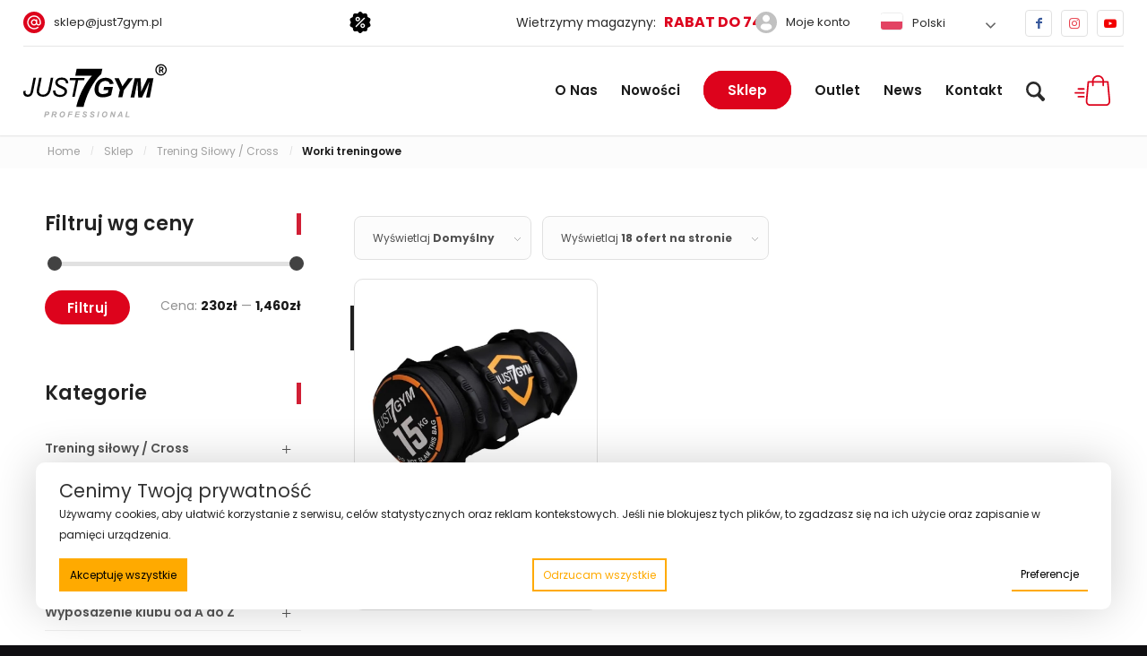

--- FILE ---
content_type: text/html; charset=UTF-8
request_url: https://just7gym.pl/kategoria-produktu/trening-silowy-cross/worki-treningowe/
body_size: 47133
content:
<!DOCTYPE html>
<html lang="pl-PL" class="html_stretched responsive av-preloader-disabled  html_header_top html_logo_left html_main_nav_header html_menu_right html_custom html_header_sticky html_header_shrinking html_header_topbar_active html_mobile_menu_tablet html_header_searchicon html_content_align_center html_header_unstick_top html_header_stretch html_minimal_header html_minimal_header_shadow html_av-overlay-side html_av-overlay-side-classic html_1500 html_av-submenu-noclone html_entry_id_13665 html_cart_at_menu av-cookies-no-cookie-consent av-no-preview av-default-lightbox html_text_menu_active av-mobile-menu-switch-default">
<head>
<meta charset="UTF-8" />


<!-- mobile setting -->
<meta name="viewport" content="width=device-width, initial-scale=1">

<!-- Scripts/CSS and wp_head hook -->
<meta name='robots' content='index, follow, max-image-preview:large, max-snippet:-1, max-video-preview:-1' />
<style type="text/css">@font-face { font-family: 'star'; src: url('https://just7gym.pl/wp-content/plugins/woocommerce/assets/fonts/star.eot'); src: url('https://just7gym.pl/wp-content/plugins/woocommerce/assets/fonts/star.eot?#iefix') format('embedded-opentype'), 	  url('https://just7gym.pl/wp-content/plugins/woocommerce/assets/fonts/star.woff') format('woff'), 	  url('https://just7gym.pl/wp-content/plugins/woocommerce/assets/fonts/star.ttf') format('truetype'), 	  url('https://just7gym.pl/wp-content/plugins/woocommerce/assets/fonts/star.svg#star') format('svg'); font-weight: normal; font-style: normal;  } @font-face { font-family: 'WooCommerce'; src: url('https://just7gym.pl/wp-content/plugins/woocommerce/assets/fonts/WooCommerce.eot'); src: url('https://just7gym.pl/wp-content/plugins/woocommerce/assets/fonts/WooCommerce.eot?#iefix') format('embedded-opentype'), 	  url('https://just7gym.pl/wp-content/plugins/woocommerce/assets/fonts/WooCommerce.woff') format('woff'), 	  url('https://just7gym.pl/wp-content/plugins/woocommerce/assets/fonts/WooCommerce.ttf') format('truetype'), 	  url('https://just7gym.pl/wp-content/plugins/woocommerce/assets/fonts/WooCommerce.svg#WooCommerce') format('svg'); font-weight: normal; font-style: normal;  } </style>
	<!-- This site is optimized with the Yoast SEO plugin v26.6 - https://yoast.com/wordpress/plugins/seo/ -->
	<title>Worki treningowe - Sklep sportowy - Just7Gym.pl</title>
	<link rel="canonical" href="https://just7gym.pl/kategoria-produktu/trening-silowy-cross/worki-treningowe/" />
	<meta property="og:locale" content="pl_PL" />
	<meta property="og:type" content="article" />
	<meta property="og:title" content="Worki treningowe - Sklep sportowy - Just7Gym.pl" />
	<meta property="og:url" content="https://just7gym.pl/kategoria-produktu/trening-silowy-cross/worki-treningowe/" />
	<meta property="og:site_name" content="Sklep sportowy - Just7Gym.pl" />
	<meta name="twitter:card" content="summary_large_image" />
	<script type="application/ld+json" class="yoast-schema-graph">{"@context":"https://schema.org","@graph":[{"@type":"CollectionPage","@id":"https://just7gym.pl/kategoria-produktu/trening-silowy-cross/worki-treningowe/","url":"https://just7gym.pl/kategoria-produktu/trening-silowy-cross/worki-treningowe/","name":"Worki treningowe - Sklep sportowy - Just7Gym.pl","isPartOf":{"@id":"https://just7gym.pl/#website"},"primaryImageOfPage":{"@id":"https://just7gym.pl/kategoria-produktu/trening-silowy-cross/worki-treningowe/#primaryimage"},"image":{"@id":"https://just7gym.pl/kategoria-produktu/trening-silowy-cross/worki-treningowe/#primaryimage"},"thumbnailUrl":"https://just7gym.pl/wp-content/uploads/2018/12/worek-treningowy-power-bag-15kg-just7gym-crossfit-2.jpg","breadcrumb":{"@id":"https://just7gym.pl/kategoria-produktu/trening-silowy-cross/worki-treningowe/#breadcrumb"},"inLanguage":"pl-PL"},{"@type":"ImageObject","inLanguage":"pl-PL","@id":"https://just7gym.pl/kategoria-produktu/trening-silowy-cross/worki-treningowe/#primaryimage","url":"https://just7gym.pl/wp-content/uploads/2018/12/worek-treningowy-power-bag-15kg-just7gym-crossfit-2.jpg","contentUrl":"https://just7gym.pl/wp-content/uploads/2018/12/worek-treningowy-power-bag-15kg-just7gym-crossfit-2.jpg","width":800,"height":800},{"@type":"BreadcrumbList","@id":"https://just7gym.pl/kategoria-produktu/trening-silowy-cross/worki-treningowe/#breadcrumb","itemListElement":[{"@type":"ListItem","position":1,"name":"Strona główna","item":"https://just7gym.pl/strona-glowna/"},{"@type":"ListItem","position":2,"name":"Trening Siłowy / Cross","item":"https://just7gym.pl/kategoria-produktu/trening-silowy-cross/"},{"@type":"ListItem","position":3,"name":"Worki treningowe"}]},{"@type":"WebSite","@id":"https://just7gym.pl/#website","url":"https://just7gym.pl/","name":"Sklep sportowy - Just7Gym.pl","description":"","potentialAction":[{"@type":"SearchAction","target":{"@type":"EntryPoint","urlTemplate":"https://just7gym.pl/?s={search_term_string}"},"query-input":{"@type":"PropertyValueSpecification","valueRequired":true,"valueName":"search_term_string"}}],"inLanguage":"pl-PL"}]}</script>
	<!-- / Yoast SEO plugin. -->


<link rel='dns-prefetch' href='//www.googletagmanager.com' />
<link rel='dns-prefetch' href='//maps.googleapis.com' />
<link rel="alternate" type="application/rss+xml" title="Sklep sportowy - Just7Gym.pl &raquo; Kanał z wpisami" href="https://just7gym.pl/feed/" />
<link rel="alternate" type="application/rss+xml" title="Sklep sportowy - Just7Gym.pl &raquo; Kanał z komentarzami" href="https://just7gym.pl/comments/feed/" />
<link rel="alternate" type="application/rss+xml" title="Kanał Sklep sportowy - Just7Gym.pl &raquo; Worki treningowe Kategoria" href="https://just7gym.pl/kategoria-produktu/trening-silowy-cross/worki-treningowe/feed/" />
<style id='wp-img-auto-sizes-contain-inline-css' type='text/css'>
img:is([sizes=auto i],[sizes^="auto," i]){contain-intrinsic-size:3000px 1500px}
/*# sourceURL=wp-img-auto-sizes-contain-inline-css */
</style>
<link rel='stylesheet' id='wp-components-css' href='https://just7gym.pl/wp-includes/css/dist/components/style.min.css?ver=6.9' type='text/css' media='all' />
<link rel='stylesheet' id='woocommerce-dpd-blocks-integration-frontend-css' href='https://just7gym.pl/wp-content/plugins/woocommerce-dpd/build/point-selection-block-frontend.css?ver=1766090628' type='text/css' media='all' />
<link rel='stylesheet' id='woocommerce-dpd-blocks-integration-editor-css' href='https://just7gym.pl/wp-content/plugins/woocommerce-dpd/build/point-selection-block.css?ver=1766090628' type='text/css' media='all' />
<link rel='stylesheet' id='avia-grid-css' href='https://just7gym.pl/wp-content/themes/j7g/css/grid.min.css?ver=4.8.8.1' type='text/css' media='all' />
<link rel='stylesheet' id='avia-base-css' href='https://just7gym.pl/wp-content/themes/j7g/css/base.min.css?ver=4.8.8.1' type='text/css' media='all' />
<link rel='stylesheet' id='avia-layout-css' href='https://just7gym.pl/wp-content/themes/j7g/css/layout.min.css?ver=4.8.8.1' type='text/css' media='all' />
<link rel='stylesheet' id='avia-module-blog-css' href='https://just7gym.pl/wp-content/themes/j7g/config-templatebuilder/avia-shortcodes/blog/blog.min.css?ver=4.8.8.1' type='text/css' media='all' />
<link rel='stylesheet' id='avia-module-postslider-css' href='https://just7gym.pl/wp-content/themes/j7g/config-templatebuilder/avia-shortcodes/postslider/postslider.min.css?ver=4.8.8.1' type='text/css' media='all' />
<link rel='stylesheet' id='avia-module-button-css' href='https://just7gym.pl/wp-content/themes/j7g/config-templatebuilder/avia-shortcodes/buttons/buttons.min.css?ver=4.8.8.1' type='text/css' media='all' />
<link rel='stylesheet' id='avia-module-buttonrow-css' href='https://just7gym.pl/wp-content/themes/j7g/config-templatebuilder/avia-shortcodes/buttonrow/buttonrow.min.css?ver=4.8.8.1' type='text/css' media='all' />
<link rel='stylesheet' id='avia-module-comments-css' href='https://just7gym.pl/wp-content/themes/j7g/config-templatebuilder/avia-shortcodes/comments/comments.min.css?ver=4.8.8.1' type='text/css' media='all' />
<link rel='stylesheet' id='avia-module-slideshow-css' href='https://just7gym.pl/wp-content/themes/j7g/config-templatebuilder/avia-shortcodes/slideshow/slideshow.min.css?ver=4.8.8.1' type='text/css' media='all' />
<link rel='stylesheet' id='avia-module-gallery-css' href='https://just7gym.pl/wp-content/themes/j7g/config-templatebuilder/avia-shortcodes/gallery/gallery.min.css?ver=4.8.8.1' type='text/css' media='all' />
<link rel='stylesheet' id='avia-module-gridrow-css' href='https://just7gym.pl/wp-content/themes/j7g/config-templatebuilder/avia-shortcodes/grid_row/grid_row.min.css?ver=4.8.8.1' type='text/css' media='all' />
<link rel='stylesheet' id='avia-module-heading-css' href='https://just7gym.pl/wp-content/themes/j7g/config-templatebuilder/avia-shortcodes/heading/heading.min.css?ver=4.8.8.1' type='text/css' media='all' />
<link rel='stylesheet' id='avia-module-hr-css' href='https://just7gym.pl/wp-content/themes/j7g/config-templatebuilder/avia-shortcodes/hr/hr.min.css?ver=4.8.8.1' type='text/css' media='all' />
<link rel='stylesheet' id='avia-module-icon-css' href='https://just7gym.pl/wp-content/themes/j7g/config-templatebuilder/avia-shortcodes/icon/icon.min.css?ver=4.8.8.1' type='text/css' media='all' />
<link rel='stylesheet' id='avia-module-iconbox-css' href='https://just7gym.pl/wp-content/themes/j7g/config-templatebuilder/avia-shortcodes/iconbox/iconbox.min.css?ver=4.8.8.1' type='text/css' media='all' />
<link rel='stylesheet' id='avia-module-image-css' href='https://just7gym.pl/wp-content/themes/j7g/config-templatebuilder/avia-shortcodes/image/image.min.css?ver=4.8.8.1' type='text/css' media='all' />
<link rel='stylesheet' id='avia-module-masonry-css' href='https://just7gym.pl/wp-content/themes/j7g/config-templatebuilder/avia-shortcodes/masonry_entries/masonry_entries.min.css?ver=4.8.8.1' type='text/css' media='all' />
<link rel='stylesheet' id='avia-siteloader-css' href='https://just7gym.pl/wp-content/themes/j7g/css/avia-snippet-site-preloader.min.css?ver=4.8.8.1' type='text/css' media='all' />
<link rel='stylesheet' id='avia-module-catalogue-css' href='https://just7gym.pl/wp-content/themes/j7g/config-templatebuilder/avia-shortcodes/catalogue/catalogue.min.css?ver=4.8.8.1' type='text/css' media='all' />
<link rel='stylesheet' id='avia-module-slideshow-fullsize-css' href='https://just7gym.pl/wp-content/themes/j7g/config-templatebuilder/avia-shortcodes/slideshow_fullsize/slideshow_fullsize.min.css?ver=4.8.8.1' type='text/css' media='all' />
<link rel='stylesheet' id='avia-module-social-css' href='https://just7gym.pl/wp-content/themes/j7g/config-templatebuilder/avia-shortcodes/social_share/social_share.min.css?ver=4.8.8.1' type='text/css' media='all' />
<link rel='stylesheet' id='avia-module-table-css' href='https://just7gym.pl/wp-content/themes/j7g/config-templatebuilder/avia-shortcodes/table/table.min.css?ver=4.8.8.1' type='text/css' media='all' />
<link rel='stylesheet' id='avia-module-tabs-css' href='https://just7gym.pl/wp-content/themes/j7g/config-templatebuilder/avia-shortcodes/tabs/tabs.min.css?ver=4.8.8.1' type='text/css' media='all' />
<link rel='stylesheet' id='avia-module-toggles-css' href='https://just7gym.pl/wp-content/themes/j7g/config-templatebuilder/avia-shortcodes/toggles/toggles.min.css?ver=4.8.8.1' type='text/css' media='all' />
<link rel='stylesheet' id='avia-module-video-css' href='https://just7gym.pl/wp-content/themes/j7g/config-templatebuilder/avia-shortcodes/video/video.min.css?ver=4.8.8.1' type='text/css' media='all' />
<link rel='stylesheet' id='avia-scs-css' href='https://just7gym.pl/wp-content/themes/j7g/css/shortcodes.min.css?ver=4.8.8.1' type='text/css' media='all' />
<link rel='stylesheet' id='avia-woocommerce-css-css' href='https://just7gym.pl/wp-content/themes/j7g/config-woocommerce/woocommerce-mod.min.css?ver=4.8.8.1' type='text/css' media='all' />
<style id='wp-block-library-inline-css' type='text/css'>
:root{--wp-block-synced-color:#7a00df;--wp-block-synced-color--rgb:122,0,223;--wp-bound-block-color:var(--wp-block-synced-color);--wp-editor-canvas-background:#ddd;--wp-admin-theme-color:#007cba;--wp-admin-theme-color--rgb:0,124,186;--wp-admin-theme-color-darker-10:#006ba1;--wp-admin-theme-color-darker-10--rgb:0,107,160.5;--wp-admin-theme-color-darker-20:#005a87;--wp-admin-theme-color-darker-20--rgb:0,90,135;--wp-admin-border-width-focus:2px}@media (min-resolution:192dpi){:root{--wp-admin-border-width-focus:1.5px}}.wp-element-button{cursor:pointer}:root .has-very-light-gray-background-color{background-color:#eee}:root .has-very-dark-gray-background-color{background-color:#313131}:root .has-very-light-gray-color{color:#eee}:root .has-very-dark-gray-color{color:#313131}:root .has-vivid-green-cyan-to-vivid-cyan-blue-gradient-background{background:linear-gradient(135deg,#00d084,#0693e3)}:root .has-purple-crush-gradient-background{background:linear-gradient(135deg,#34e2e4,#4721fb 50%,#ab1dfe)}:root .has-hazy-dawn-gradient-background{background:linear-gradient(135deg,#faaca8,#dad0ec)}:root .has-subdued-olive-gradient-background{background:linear-gradient(135deg,#fafae1,#67a671)}:root .has-atomic-cream-gradient-background{background:linear-gradient(135deg,#fdd79a,#004a59)}:root .has-nightshade-gradient-background{background:linear-gradient(135deg,#330968,#31cdcf)}:root .has-midnight-gradient-background{background:linear-gradient(135deg,#020381,#2874fc)}:root{--wp--preset--font-size--normal:16px;--wp--preset--font-size--huge:42px}.has-regular-font-size{font-size:1em}.has-larger-font-size{font-size:2.625em}.has-normal-font-size{font-size:var(--wp--preset--font-size--normal)}.has-huge-font-size{font-size:var(--wp--preset--font-size--huge)}.has-text-align-center{text-align:center}.has-text-align-left{text-align:left}.has-text-align-right{text-align:right}.has-fit-text{white-space:nowrap!important}#end-resizable-editor-section{display:none}.aligncenter{clear:both}.items-justified-left{justify-content:flex-start}.items-justified-center{justify-content:center}.items-justified-right{justify-content:flex-end}.items-justified-space-between{justify-content:space-between}.screen-reader-text{border:0;clip-path:inset(50%);height:1px;margin:-1px;overflow:hidden;padding:0;position:absolute;width:1px;word-wrap:normal!important}.screen-reader-text:focus{background-color:#ddd;clip-path:none;color:#444;display:block;font-size:1em;height:auto;left:5px;line-height:normal;padding:15px 23px 14px;text-decoration:none;top:5px;width:auto;z-index:100000}html :where(.has-border-color){border-style:solid}html :where([style*=border-top-color]){border-top-style:solid}html :where([style*=border-right-color]){border-right-style:solid}html :where([style*=border-bottom-color]){border-bottom-style:solid}html :where([style*=border-left-color]){border-left-style:solid}html :where([style*=border-width]){border-style:solid}html :where([style*=border-top-width]){border-top-style:solid}html :where([style*=border-right-width]){border-right-style:solid}html :where([style*=border-bottom-width]){border-bottom-style:solid}html :where([style*=border-left-width]){border-left-style:solid}html :where(img[class*=wp-image-]){height:auto;max-width:100%}:where(figure){margin:0 0 1em}html :where(.is-position-sticky){--wp-admin--admin-bar--position-offset:var(--wp-admin--admin-bar--height,0px)}@media screen and (max-width:600px){html :where(.is-position-sticky){--wp-admin--admin-bar--position-offset:0px}}

/*# sourceURL=wp-block-library-inline-css */
</style><link rel='stylesheet' id='wc-blocks-style-css' href='https://just7gym.pl/wp-content/plugins/woocommerce/assets/client/blocks/wc-blocks.css?ver=wc-10.4.2' type='text/css' media='all' />
<style id='global-styles-inline-css' type='text/css'>
:root{--wp--preset--aspect-ratio--square: 1;--wp--preset--aspect-ratio--4-3: 4/3;--wp--preset--aspect-ratio--3-4: 3/4;--wp--preset--aspect-ratio--3-2: 3/2;--wp--preset--aspect-ratio--2-3: 2/3;--wp--preset--aspect-ratio--16-9: 16/9;--wp--preset--aspect-ratio--9-16: 9/16;--wp--preset--color--black: #000000;--wp--preset--color--cyan-bluish-gray: #abb8c3;--wp--preset--color--white: #ffffff;--wp--preset--color--pale-pink: #f78da7;--wp--preset--color--vivid-red: #cf2e2e;--wp--preset--color--luminous-vivid-orange: #ff6900;--wp--preset--color--luminous-vivid-amber: #fcb900;--wp--preset--color--light-green-cyan: #7bdcb5;--wp--preset--color--vivid-green-cyan: #00d084;--wp--preset--color--pale-cyan-blue: #8ed1fc;--wp--preset--color--vivid-cyan-blue: #0693e3;--wp--preset--color--vivid-purple: #9b51e0;--wp--preset--color--metallic-red: #b02b2c;--wp--preset--color--maximum-yellow-red: #edae44;--wp--preset--color--yellow-sun: #eeee22;--wp--preset--color--palm-leaf: #83a846;--wp--preset--color--aero: #7bb0e7;--wp--preset--color--old-lavender: #745f7e;--wp--preset--color--steel-teal: #5f8789;--wp--preset--color--raspberry-pink: #d65799;--wp--preset--color--medium-turquoise: #4ecac2;--wp--preset--gradient--vivid-cyan-blue-to-vivid-purple: linear-gradient(135deg,rgb(6,147,227) 0%,rgb(155,81,224) 100%);--wp--preset--gradient--light-green-cyan-to-vivid-green-cyan: linear-gradient(135deg,rgb(122,220,180) 0%,rgb(0,208,130) 100%);--wp--preset--gradient--luminous-vivid-amber-to-luminous-vivid-orange: linear-gradient(135deg,rgb(252,185,0) 0%,rgb(255,105,0) 100%);--wp--preset--gradient--luminous-vivid-orange-to-vivid-red: linear-gradient(135deg,rgb(255,105,0) 0%,rgb(207,46,46) 100%);--wp--preset--gradient--very-light-gray-to-cyan-bluish-gray: linear-gradient(135deg,rgb(238,238,238) 0%,rgb(169,184,195) 100%);--wp--preset--gradient--cool-to-warm-spectrum: linear-gradient(135deg,rgb(74,234,220) 0%,rgb(151,120,209) 20%,rgb(207,42,186) 40%,rgb(238,44,130) 60%,rgb(251,105,98) 80%,rgb(254,248,76) 100%);--wp--preset--gradient--blush-light-purple: linear-gradient(135deg,rgb(255,206,236) 0%,rgb(152,150,240) 100%);--wp--preset--gradient--blush-bordeaux: linear-gradient(135deg,rgb(254,205,165) 0%,rgb(254,45,45) 50%,rgb(107,0,62) 100%);--wp--preset--gradient--luminous-dusk: linear-gradient(135deg,rgb(255,203,112) 0%,rgb(199,81,192) 50%,rgb(65,88,208) 100%);--wp--preset--gradient--pale-ocean: linear-gradient(135deg,rgb(255,245,203) 0%,rgb(182,227,212) 50%,rgb(51,167,181) 100%);--wp--preset--gradient--electric-grass: linear-gradient(135deg,rgb(202,248,128) 0%,rgb(113,206,126) 100%);--wp--preset--gradient--midnight: linear-gradient(135deg,rgb(2,3,129) 0%,rgb(40,116,252) 100%);--wp--preset--font-size--small: 1rem;--wp--preset--font-size--medium: 1.125rem;--wp--preset--font-size--large: 1.75rem;--wp--preset--font-size--x-large: clamp(1.75rem, 3vw, 2.25rem);--wp--preset--spacing--20: 0.44rem;--wp--preset--spacing--30: 0.67rem;--wp--preset--spacing--40: 1rem;--wp--preset--spacing--50: 1.5rem;--wp--preset--spacing--60: 2.25rem;--wp--preset--spacing--70: 3.38rem;--wp--preset--spacing--80: 5.06rem;--wp--preset--shadow--natural: 6px 6px 9px rgba(0, 0, 0, 0.2);--wp--preset--shadow--deep: 12px 12px 50px rgba(0, 0, 0, 0.4);--wp--preset--shadow--sharp: 6px 6px 0px rgba(0, 0, 0, 0.2);--wp--preset--shadow--outlined: 6px 6px 0px -3px rgb(255, 255, 255), 6px 6px rgb(0, 0, 0);--wp--preset--shadow--crisp: 6px 6px 0px rgb(0, 0, 0);}:root { --wp--style--global--content-size: 800px;--wp--style--global--wide-size: 1130px; }:where(body) { margin: 0; }.wp-site-blocks > .alignleft { float: left; margin-right: 2em; }.wp-site-blocks > .alignright { float: right; margin-left: 2em; }.wp-site-blocks > .aligncenter { justify-content: center; margin-left: auto; margin-right: auto; }:where(.is-layout-flex){gap: 0.5em;}:where(.is-layout-grid){gap: 0.5em;}.is-layout-flow > .alignleft{float: left;margin-inline-start: 0;margin-inline-end: 2em;}.is-layout-flow > .alignright{float: right;margin-inline-start: 2em;margin-inline-end: 0;}.is-layout-flow > .aligncenter{margin-left: auto !important;margin-right: auto !important;}.is-layout-constrained > .alignleft{float: left;margin-inline-start: 0;margin-inline-end: 2em;}.is-layout-constrained > .alignright{float: right;margin-inline-start: 2em;margin-inline-end: 0;}.is-layout-constrained > .aligncenter{margin-left: auto !important;margin-right: auto !important;}.is-layout-constrained > :where(:not(.alignleft):not(.alignright):not(.alignfull)){max-width: var(--wp--style--global--content-size);margin-left: auto !important;margin-right: auto !important;}.is-layout-constrained > .alignwide{max-width: var(--wp--style--global--wide-size);}body .is-layout-flex{display: flex;}.is-layout-flex{flex-wrap: wrap;align-items: center;}.is-layout-flex > :is(*, div){margin: 0;}body .is-layout-grid{display: grid;}.is-layout-grid > :is(*, div){margin: 0;}body{padding-top: 0px;padding-right: 0px;padding-bottom: 0px;padding-left: 0px;}a:where(:not(.wp-element-button)){text-decoration: underline;}:root :where(.wp-element-button, .wp-block-button__link){background-color: #32373c;border-width: 0;color: #fff;font-family: inherit;font-size: inherit;font-style: inherit;font-weight: inherit;letter-spacing: inherit;line-height: inherit;padding-top: calc(0.667em + 2px);padding-right: calc(1.333em + 2px);padding-bottom: calc(0.667em + 2px);padding-left: calc(1.333em + 2px);text-decoration: none;text-transform: inherit;}.has-black-color{color: var(--wp--preset--color--black) !important;}.has-cyan-bluish-gray-color{color: var(--wp--preset--color--cyan-bluish-gray) !important;}.has-white-color{color: var(--wp--preset--color--white) !important;}.has-pale-pink-color{color: var(--wp--preset--color--pale-pink) !important;}.has-vivid-red-color{color: var(--wp--preset--color--vivid-red) !important;}.has-luminous-vivid-orange-color{color: var(--wp--preset--color--luminous-vivid-orange) !important;}.has-luminous-vivid-amber-color{color: var(--wp--preset--color--luminous-vivid-amber) !important;}.has-light-green-cyan-color{color: var(--wp--preset--color--light-green-cyan) !important;}.has-vivid-green-cyan-color{color: var(--wp--preset--color--vivid-green-cyan) !important;}.has-pale-cyan-blue-color{color: var(--wp--preset--color--pale-cyan-blue) !important;}.has-vivid-cyan-blue-color{color: var(--wp--preset--color--vivid-cyan-blue) !important;}.has-vivid-purple-color{color: var(--wp--preset--color--vivid-purple) !important;}.has-metallic-red-color{color: var(--wp--preset--color--metallic-red) !important;}.has-maximum-yellow-red-color{color: var(--wp--preset--color--maximum-yellow-red) !important;}.has-yellow-sun-color{color: var(--wp--preset--color--yellow-sun) !important;}.has-palm-leaf-color{color: var(--wp--preset--color--palm-leaf) !important;}.has-aero-color{color: var(--wp--preset--color--aero) !important;}.has-old-lavender-color{color: var(--wp--preset--color--old-lavender) !important;}.has-steel-teal-color{color: var(--wp--preset--color--steel-teal) !important;}.has-raspberry-pink-color{color: var(--wp--preset--color--raspberry-pink) !important;}.has-medium-turquoise-color{color: var(--wp--preset--color--medium-turquoise) !important;}.has-black-background-color{background-color: var(--wp--preset--color--black) !important;}.has-cyan-bluish-gray-background-color{background-color: var(--wp--preset--color--cyan-bluish-gray) !important;}.has-white-background-color{background-color: var(--wp--preset--color--white) !important;}.has-pale-pink-background-color{background-color: var(--wp--preset--color--pale-pink) !important;}.has-vivid-red-background-color{background-color: var(--wp--preset--color--vivid-red) !important;}.has-luminous-vivid-orange-background-color{background-color: var(--wp--preset--color--luminous-vivid-orange) !important;}.has-luminous-vivid-amber-background-color{background-color: var(--wp--preset--color--luminous-vivid-amber) !important;}.has-light-green-cyan-background-color{background-color: var(--wp--preset--color--light-green-cyan) !important;}.has-vivid-green-cyan-background-color{background-color: var(--wp--preset--color--vivid-green-cyan) !important;}.has-pale-cyan-blue-background-color{background-color: var(--wp--preset--color--pale-cyan-blue) !important;}.has-vivid-cyan-blue-background-color{background-color: var(--wp--preset--color--vivid-cyan-blue) !important;}.has-vivid-purple-background-color{background-color: var(--wp--preset--color--vivid-purple) !important;}.has-metallic-red-background-color{background-color: var(--wp--preset--color--metallic-red) !important;}.has-maximum-yellow-red-background-color{background-color: var(--wp--preset--color--maximum-yellow-red) !important;}.has-yellow-sun-background-color{background-color: var(--wp--preset--color--yellow-sun) !important;}.has-palm-leaf-background-color{background-color: var(--wp--preset--color--palm-leaf) !important;}.has-aero-background-color{background-color: var(--wp--preset--color--aero) !important;}.has-old-lavender-background-color{background-color: var(--wp--preset--color--old-lavender) !important;}.has-steel-teal-background-color{background-color: var(--wp--preset--color--steel-teal) !important;}.has-raspberry-pink-background-color{background-color: var(--wp--preset--color--raspberry-pink) !important;}.has-medium-turquoise-background-color{background-color: var(--wp--preset--color--medium-turquoise) !important;}.has-black-border-color{border-color: var(--wp--preset--color--black) !important;}.has-cyan-bluish-gray-border-color{border-color: var(--wp--preset--color--cyan-bluish-gray) !important;}.has-white-border-color{border-color: var(--wp--preset--color--white) !important;}.has-pale-pink-border-color{border-color: var(--wp--preset--color--pale-pink) !important;}.has-vivid-red-border-color{border-color: var(--wp--preset--color--vivid-red) !important;}.has-luminous-vivid-orange-border-color{border-color: var(--wp--preset--color--luminous-vivid-orange) !important;}.has-luminous-vivid-amber-border-color{border-color: var(--wp--preset--color--luminous-vivid-amber) !important;}.has-light-green-cyan-border-color{border-color: var(--wp--preset--color--light-green-cyan) !important;}.has-vivid-green-cyan-border-color{border-color: var(--wp--preset--color--vivid-green-cyan) !important;}.has-pale-cyan-blue-border-color{border-color: var(--wp--preset--color--pale-cyan-blue) !important;}.has-vivid-cyan-blue-border-color{border-color: var(--wp--preset--color--vivid-cyan-blue) !important;}.has-vivid-purple-border-color{border-color: var(--wp--preset--color--vivid-purple) !important;}.has-metallic-red-border-color{border-color: var(--wp--preset--color--metallic-red) !important;}.has-maximum-yellow-red-border-color{border-color: var(--wp--preset--color--maximum-yellow-red) !important;}.has-yellow-sun-border-color{border-color: var(--wp--preset--color--yellow-sun) !important;}.has-palm-leaf-border-color{border-color: var(--wp--preset--color--palm-leaf) !important;}.has-aero-border-color{border-color: var(--wp--preset--color--aero) !important;}.has-old-lavender-border-color{border-color: var(--wp--preset--color--old-lavender) !important;}.has-steel-teal-border-color{border-color: var(--wp--preset--color--steel-teal) !important;}.has-raspberry-pink-border-color{border-color: var(--wp--preset--color--raspberry-pink) !important;}.has-medium-turquoise-border-color{border-color: var(--wp--preset--color--medium-turquoise) !important;}.has-vivid-cyan-blue-to-vivid-purple-gradient-background{background: var(--wp--preset--gradient--vivid-cyan-blue-to-vivid-purple) !important;}.has-light-green-cyan-to-vivid-green-cyan-gradient-background{background: var(--wp--preset--gradient--light-green-cyan-to-vivid-green-cyan) !important;}.has-luminous-vivid-amber-to-luminous-vivid-orange-gradient-background{background: var(--wp--preset--gradient--luminous-vivid-amber-to-luminous-vivid-orange) !important;}.has-luminous-vivid-orange-to-vivid-red-gradient-background{background: var(--wp--preset--gradient--luminous-vivid-orange-to-vivid-red) !important;}.has-very-light-gray-to-cyan-bluish-gray-gradient-background{background: var(--wp--preset--gradient--very-light-gray-to-cyan-bluish-gray) !important;}.has-cool-to-warm-spectrum-gradient-background{background: var(--wp--preset--gradient--cool-to-warm-spectrum) !important;}.has-blush-light-purple-gradient-background{background: var(--wp--preset--gradient--blush-light-purple) !important;}.has-blush-bordeaux-gradient-background{background: var(--wp--preset--gradient--blush-bordeaux) !important;}.has-luminous-dusk-gradient-background{background: var(--wp--preset--gradient--luminous-dusk) !important;}.has-pale-ocean-gradient-background{background: var(--wp--preset--gradient--pale-ocean) !important;}.has-electric-grass-gradient-background{background: var(--wp--preset--gradient--electric-grass) !important;}.has-midnight-gradient-background{background: var(--wp--preset--gradient--midnight) !important;}.has-small-font-size{font-size: var(--wp--preset--font-size--small) !important;}.has-medium-font-size{font-size: var(--wp--preset--font-size--medium) !important;}.has-large-font-size{font-size: var(--wp--preset--font-size--large) !important;}.has-x-large-font-size{font-size: var(--wp--preset--font-size--x-large) !important;}
/*# sourceURL=global-styles-inline-css */
</style>

<link rel='stylesheet' id='easy-sidebar-menu-widget-css-css' href='https://just7gym.pl/wp-content/plugins/easy-sidebar-menu-widget/assets/css/easy-sidebar-menu-widget.css?ver=6.9' type='text/css' media='all' />
<link rel='stylesheet' id='menu-image-css' href='https://just7gym.pl/wp-content/plugins/menu-image/includes/css/menu-image.css?ver=3.13' type='text/css' media='all' />
<link rel='stylesheet' id='dashicons-css' href='https://just7gym.pl/wp-includes/css/dashicons.min.css?ver=6.9' type='text/css' media='all' />
<link rel='stylesheet' id='bodhi-svgs-attachment-css' href='https://just7gym.pl/wp-content/plugins/svg-support/css/svgs-attachment.css' type='text/css' media='all' />
<style id='woocommerce-inline-inline-css' type='text/css'>
.woocommerce form .form-row .required { visibility: visible; }
/*# sourceURL=woocommerce-inline-inline-css */
</style>
<link rel='stylesheet' id='if-menu-site-css-css' href='https://just7gym.pl/wp-content/plugins/if-menu/assets/if-menu-site.css?ver=6.9' type='text/css' media='all' />
<link rel='stylesheet' id='avia-fold-unfold-css' href='https://just7gym.pl/wp-content/themes/j7g/css/avia-snippet-fold-unfold.min.css?ver=4.8.8.1' type='text/css' media='all' />
<link rel='stylesheet' id='avia-popup-css-css' href='https://just7gym.pl/wp-content/themes/j7g/js/aviapopup/magnific-popup.min.css?ver=4.8.8.1' type='text/css' media='screen' />
<link rel='stylesheet' id='avia-lightbox-css' href='https://just7gym.pl/wp-content/themes/j7g/css/avia-snippet-lightbox.min.css?ver=4.8.8.1' type='text/css' media='screen' />
<link rel='stylesheet' id='avia-widget-css-css' href='https://just7gym.pl/wp-content/themes/j7g/css/avia-snippet-widget.min.css?ver=4.8.8.1' type='text/css' media='screen' />
<link rel='stylesheet' id='avia-dynamic-css' href='https://just7gym.pl/wp-content/uploads/dynamic_avia/j7g.css?ver=694467923a972' type='text/css' media='all' />
<link rel='stylesheet' id='avia-style-css' href='https://just7gym.pl/wp-content/themes/j7g-child/style.css?ver=4.8.8.1' type='text/css' media='all' />
<link rel='stylesheet' id='newsletter-css' href='https://just7gym.pl/wp-content/plugins/newsletter/style.css?ver=9.1.0' type='text/css' media='all' />
<link rel='stylesheet' id='payu-blik-field-styles-css' href='https://just7gym.pl/wp-content/plugins/woocommerce-gateway-payu-pl/assets/css/blik_field.css?ver=1' type='text/css' media='all' />
<link rel='stylesheet' id='select2-css' href='https://just7gym.pl/wp-content/plugins/woocommerce/assets/css/select2.css?ver=10.4.2' type='text/css' media='all' />
<link rel='stylesheet' id='thwvsf-public-style-css' href='https://just7gym.pl/wp-content/plugins/product-variation-swatches-for-woocommerce/public/assets/css/thwvsf-public.min.css?ver=6.9' type='text/css' media='all' />
<style id='thwvsf-public-style-inline-css' type='text/css'>

       		.thwvsf-wrapper-ul .thwvsf-wrapper-item-li.attr_swatch_design_default {
               	width: 70px; 
               	border-radius: 2px; 
               	height:  50px;
               	box-shadow: 0 0 0 1px #e1e1e1; 
           	}
           	.thwvsf-wrapper-ul .thwvsf-wrapper-item-li.thwvsf-label-li.attr_swatch_design_default{
               	width: auto; 
               	height:  45px;
               	color: #000;
               	background-color: #fff;
           	}
           	.thwvsf-wrapper-ul .thwvsf-label-li.attr_swatch_design_default .thwvsf-item-span.item-span-text{
           		font-size: 16px;
           	}
			.thwvsf-wrapper-ul .thwvsf-tooltip .tooltiptext.tooltip_swatch_design_default {
					background-color: #000000;
					color : #ffffff;
			}
			.thwvsf-wrapper-ul .thwvsf-tooltip .tooltiptext.tooltip_swatch_design_default::after{
					border-color: #000000 transparent transparent;
			}
			.thwvsf-wrapper-ul .thwvsf-wrapper-item-li.attr_swatch_design_default.thwvsf-selected, .thwvsf-wrapper-ul .thwvsf-wrapper-item-li.attr_swatch_design_default.thwvsf-selected:hover{
			    -webkit-box-shadow: 0 0 0 2px #dd031c;
			    box-shadow: 0 0 0 2px #dd031c;
			}
			.thwvsf-wrapper-ul .thwvsf-wrapper-item-li.attr_swatch_design_default:hover{
				-webkit-box-shadow: 0 0 0 3px #dd031c;
				box-shadow: 0 0 0 3px #dd031c;
			}
		
			.thwvsf-wrapper-ul .thwvsf-wrapper-item-li.thwvsf-label-li.attr_swatch_design_default.thwvsf-selected:after {
				content: '';
			}
		
			 
				.thwvsf-wrapper-ul .thwvsf-wrapper-item-li.thwvsf-label-li.attr_swatch_design_default:hover {
					background-color : #ffffff;
					color : #1a1a1a;
	        		
				}
				.thwvsf-wrapper-ul .thwvsf-wrapper-item-li.thwvsf-label-li.attr_swatch_design_default.thwvsf-selected {
					background-color : #dd031c;
					color : #ffffff;
	        		
				}
			

       		.thwvsf-wrapper-ul .thwvsf-wrapper-item-li.attr_swatch_design_1 {
               	width: 45px; 
               	border-radius: 2px; 
               	height:  45px;
               	box-shadow: 0 0 0 1px #d1d7da; 
           	}
           	.thwvsf-wrapper-ul .thwvsf-wrapper-item-li.thwvsf-label-li.attr_swatch_design_1{
               	width: auto; 
               	height:  45px;
               	color: #000;
               	background-color: #fff;
           	}
           	.thwvsf-wrapper-ul .thwvsf-label-li.attr_swatch_design_1 .thwvsf-item-span.item-span-text{
           		font-size: 16px;
           	}
			.thwvsf-wrapper-ul .thwvsf-tooltip .tooltiptext.tooltip_swatch_design_1 {
					background-color: #000000;
					color : #ffffff;
			}
			.thwvsf-wrapper-ul .thwvsf-tooltip .tooltiptext.tooltip_swatch_design_1::after{
					border-color: #000000 transparent transparent;
			}
			.thwvsf-wrapper-ul .thwvsf-wrapper-item-li.attr_swatch_design_1.thwvsf-selected, .thwvsf-wrapper-ul .thwvsf-wrapper-item-li.attr_swatch_design_1.thwvsf-selected:hover{
			    -webkit-box-shadow: 0 0 0 2px #827d7d;
			    box-shadow: 0 0 0 2px #827d7d;
			}
			.thwvsf-wrapper-ul .thwvsf-wrapper-item-li.attr_swatch_design_1:hover{
				-webkit-box-shadow: 0 0 0 3px #aaaaaa;
				box-shadow: 0 0 0 3px #aaaaaa;
			}
		
			.thwvsf-wrapper-ul .thwvsf-wrapper-item-li.thwvsf-label-li.attr_swatch_design_1.thwvsf-selected:after {
				content: '';
			}
		

       		.thwvsf-wrapper-ul .thwvsf-wrapper-item-li.attr_swatch_design_2 {
               	width: 45px; 
               	border-radius: 2px; 
               	height:  45px;
               	box-shadow: 0 0 0 1px #d1d7da; 
           	}
           	.thwvsf-wrapper-ul .thwvsf-wrapper-item-li.thwvsf-label-li.attr_swatch_design_2{
               	width: auto; 
               	height:  45px;
               	color: #000;
               	background-color: #fff;
           	}
           	.thwvsf-wrapper-ul .thwvsf-label-li.attr_swatch_design_2 .thwvsf-item-span.item-span-text{
           		font-size: 16px;
           	}
			.thwvsf-wrapper-ul .thwvsf-tooltip .tooltiptext.tooltip_swatch_design_2 {
					background-color: #000000;
					color : #ffffff;
			}
			.thwvsf-wrapper-ul .thwvsf-tooltip .tooltiptext.tooltip_swatch_design_2::after{
					border-color: #000000 transparent transparent;
			}
			.thwvsf-wrapper-ul .thwvsf-wrapper-item-li.attr_swatch_design_2.thwvsf-selected, .thwvsf-wrapper-ul .thwvsf-wrapper-item-li.attr_swatch_design_2.thwvsf-selected:hover{
			    -webkit-box-shadow: 0 0 0 2px #827d7d;
			    box-shadow: 0 0 0 2px #827d7d;
			}
			.thwvsf-wrapper-ul .thwvsf-wrapper-item-li.attr_swatch_design_2:hover{
				-webkit-box-shadow: 0 0 0 3px #aaaaaa;
				box-shadow: 0 0 0 3px #aaaaaa;
			}
		
			.thwvsf-wrapper-ul .thwvsf-wrapper-item-li.thwvsf-label-li.attr_swatch_design_2.thwvsf-selected:after {
				content: '';
			}
		

       		.thwvsf-wrapper-ul .thwvsf-wrapper-item-li.attr_swatch_design_3 {
               	width: 45px; 
               	border-radius: 2px; 
               	height:  45px;
               	box-shadow: 0 0 0 1px #d1d7da; 
           	}
           	.thwvsf-wrapper-ul .thwvsf-wrapper-item-li.thwvsf-label-li.attr_swatch_design_3{
               	width: auto; 
               	height:  45px;
               	color: #000;
               	background-color: #fff;
           	}
           	.thwvsf-wrapper-ul .thwvsf-label-li.attr_swatch_design_3 .thwvsf-item-span.item-span-text{
           		font-size: 16px;
           	}
			.thwvsf-wrapper-ul .thwvsf-tooltip .tooltiptext.tooltip_swatch_design_3 {
					background-color: #000000;
					color : #ffffff;
			}
			.thwvsf-wrapper-ul .thwvsf-tooltip .tooltiptext.tooltip_swatch_design_3::after{
					border-color: #000000 transparent transparent;
			}
			.thwvsf-wrapper-ul .thwvsf-wrapper-item-li.attr_swatch_design_3.thwvsf-selected, .thwvsf-wrapper-ul .thwvsf-wrapper-item-li.attr_swatch_design_3.thwvsf-selected:hover{
			    -webkit-box-shadow: 0 0 0 2px #827d7d;
			    box-shadow: 0 0 0 2px #827d7d;
			}
			.thwvsf-wrapper-ul .thwvsf-wrapper-item-li.attr_swatch_design_3:hover{
				-webkit-box-shadow: 0 0 0 3px #aaaaaa;
				box-shadow: 0 0 0 3px #aaaaaa;
			}
		
			.thwvsf-wrapper-ul .thwvsf-wrapper-item-li.thwvsf-label-li.attr_swatch_design_3.thwvsf-selected:after {
				content: '';
			}
		
/*# sourceURL=thwvsf-public-style-inline-css */
</style>
<link rel='stylesheet' id='avia-custom-child-css' href='https://just7gym.pl/wp-content/themes/j7g-child/css/custom.css?ver=6.9' type='text/css' media='all' />
<link rel='stylesheet' id='woocommerce-custom-child-css' href='https://just7gym.pl/wp-content/themes/j7g-child/css/woocommerce.css?ver=1.0' type='text/css' media='all' />
<link rel='stylesheet' id='ubermenu-css' href='https://just7gym.pl/wp-content/plugins/ubermenu/pro/assets/css/ubermenu.min.css?ver=3.5' type='text/css' media='all' />
<link rel='stylesheet' id='ubermenu-clean-white-css' href='https://just7gym.pl/wp-content/plugins/ubermenu/pro/assets/css/skins/cleanwhite.css?ver=6.9' type='text/css' media='all' />
<link rel='stylesheet' id='ubermenu-font-awesome-all-css' href='https://just7gym.pl/wp-content/plugins/ubermenu/assets/fontawesome/css/all.min.css?ver=6.9' type='text/css' media='all' />
<link rel='stylesheet' id='parent-style-css' href='https://just7gym.pl/wp-content/themes/j7g/style.css?ver=6.9' type='text/css' media='all' />
<link rel='stylesheet' id='mobileFooterStyles-css' href='https://just7gym.pl/wp-content/themes/j7g-child/modules/mobile-footer/mobile-footer.css?ver=6.9' type='text/css' media='all' />
<link rel='stylesheet' id='mobile-navigation-style-css' href='https://just7gym.pl/wp-content/themes/j7g-child/mobile-navigation/styles/index.css?ver=1738007085' type='text/css' media='all' />
<script type="text/template" id="tmpl-variation-template">
	<div class="woocommerce-variation-description">{{{ data.variation.variation_description }}}</div>
	<div class="woocommerce-variation-price">{{{ data.variation.price_html }}}</div>
	<div class="woocommerce-variation-availability">{{{ data.variation.availability_html }}}</div>
</script>
<script type="text/template" id="tmpl-unavailable-variation-template">
	<p role="alert">Przepraszamy, ten produkt jest niedostępny. Prosimy wybrać inną kombinację.</p>
</script>
<script type="text/javascript" id="woocommerce-google-analytics-integration-gtag-js-after">
/* <![CDATA[ */
/* Google Analytics for WooCommerce (gtag.js) */
					window.dataLayer = window.dataLayer || [];
					function gtag(){dataLayer.push(arguments);}
					// Set up default consent state.
					for ( const mode of [{"analytics_storage":"denied","ad_storage":"denied","ad_user_data":"denied","ad_personalization":"denied","region":["AT","BE","BG","HR","CY","CZ","DK","EE","FI","FR","DE","GR","HU","IS","IE","IT","LV","LI","LT","LU","MT","NL","NO","PL","PT","RO","SK","SI","ES","SE","GB","CH"]}] || [] ) {
						gtag( "consent", "default", { "wait_for_update": 500, ...mode } );
					}
					gtag("js", new Date());
					gtag("set", "developer_id.dOGY3NW", true);
					gtag("config", "G-CHMNMZK7L9", {"track_404":true,"allow_google_signals":true,"logged_in":false,"linker":{"domains":[],"allow_incoming":false},"custom_map":{"dimension1":"logged_in"}});
//# sourceURL=woocommerce-google-analytics-integration-gtag-js-after
/* ]]> */
</script>
<script type="text/javascript" src="https://just7gym.pl/wp-includes/js/jquery/jquery.min.js?ver=3.7.1" id="jquery-core-js"></script>
<script type="text/javascript" src="https://just7gym.pl/wp-includes/js/jquery/jquery-migrate.min.js?ver=3.4.1" id="jquery-migrate-js"></script>
<script type="text/javascript" src="https://just7gym.pl/wp-content/plugins/woocommerce/assets/js/js-cookie/js.cookie.min.js?ver=2.1.4-wc.10.4.2" id="wc-js-cookie-js" defer="defer" data-wp-strategy="defer"></script>
<script type="text/javascript" id="wc-cart-fragments-js-extra">
/* <![CDATA[ */
var wc_cart_fragments_params = {"ajax_url":"/wp-admin/admin-ajax.php","wc_ajax_url":"/?wc-ajax=%%endpoint%%","cart_hash_key":"wc_cart_hash_9a9ef74264a45d054695b96617398814","fragment_name":"wc_fragments_9a9ef74264a45d054695b96617398814","request_timeout":"5000"};
//# sourceURL=wc-cart-fragments-js-extra
/* ]]> */
</script>
<script type="text/javascript" src="https://just7gym.pl/wp-content/plugins/woocommerce/assets/js/frontend/cart-fragments.min.js?ver=10.4.2" id="wc-cart-fragments-js" defer="defer" data-wp-strategy="defer"></script>
<script type="text/javascript" src="https://just7gym.pl/wp-content/plugins/woocommerce/assets/js/jquery-blockui/jquery.blockUI.min.js?ver=2.7.0-wc.10.4.2" id="wc-jquery-blockui-js" data-wp-strategy="defer"></script>
<script type="text/javascript" id="wc-add-to-cart-js-extra">
/* <![CDATA[ */
var wc_add_to_cart_params = {"ajax_url":"/wp-admin/admin-ajax.php","wc_ajax_url":"/?wc-ajax=%%endpoint%%","i18n_view_cart":"Zobacz koszyk","cart_url":"https://just7gym.pl/koszyk/","is_cart":"","cart_redirect_after_add":"no"};
//# sourceURL=wc-add-to-cart-js-extra
/* ]]> */
</script>
<script type="text/javascript" src="https://just7gym.pl/wp-content/plugins/woocommerce/assets/js/frontend/add-to-cart.min.js?ver=10.4.2" id="wc-add-to-cart-js" defer="defer" data-wp-strategy="defer"></script>
<script type="text/javascript" id="woocommerce-js-extra">
/* <![CDATA[ */
var woocommerce_params = {"ajax_url":"/wp-admin/admin-ajax.php","wc_ajax_url":"/?wc-ajax=%%endpoint%%","i18n_password_show":"Poka\u017c has\u0142o","i18n_password_hide":"Ukryj has\u0142o"};
//# sourceURL=woocommerce-js-extra
/* ]]> */
</script>
<script type="text/javascript" src="https://just7gym.pl/wp-content/plugins/woocommerce/assets/js/frontend/woocommerce.min.js?ver=10.4.2" id="woocommerce-js" defer="defer" data-wp-strategy="defer"></script>
<script type="text/javascript" src="https://just7gym.pl/wp-content/themes/j7g/js/avia-js.min.js?ver=4.8.8.1" id="avia-js-js"></script>
<script type="text/javascript" src="https://just7gym.pl/wp-content/themes/j7g/js/avia-compat.min.js?ver=4.8.8.1" id="avia-compat-js"></script>
<script type="text/javascript" src="https://just7gym.pl/wp-content/plugins/flexible-cookies/assets/js/google/consentFunctions.js?ver=1.2.5" id="flexible-cookies-gtmconsent-functions-js"></script>
<script type="text/javascript" id="flexible-cookies-gtmconsent-updater-js-extra">
/* <![CDATA[ */
var gtmUpdater = {"assigned_categories":{"ad_user_data":"necessary","ad_personalization":"necessary","ad_storage":"advertising","analytics_storage":"analytics"},"necessary_categories":["necessary"]};
//# sourceURL=flexible-cookies-gtmconsent-updater-js-extra
/* ]]> */
</script>
<script type="text/javascript" src="https://just7gym.pl/wp-content/plugins/flexible-cookies/assets/js/google/consentUpdater.js?ver=1.2.5" id="flexible-cookies-gtmconsent-updater-js"></script>
<script type="text/javascript" id="flexible-cookies-gtmconsent-loader-js-extra">
/* <![CDATA[ */
var gtmLoader = {"ad_user_data":"denied","ad_personalization":"denied","ad_storage":"denied","analytics_storage":"denied"};
//# sourceURL=flexible-cookies-gtmconsent-loader-js-extra
/* ]]> */
</script>
<script type="text/javascript" src="https://just7gym.pl/wp-content/plugins/flexible-cookies/assets/js/google/consentLoader.js?ver=1.2.5" id="flexible-cookies-gtmconsent-loader-js"></script>
<script type="text/javascript" id="flexible-cookies-basic-consent-mode-js-extra">
/* <![CDATA[ */
var basicCMSettings = {"gtmId":"GTM-MPLR9D2"};
//# sourceURL=flexible-cookies-basic-consent-mode-js-extra
/* ]]> */
</script>
<script type="text/javascript" src="https://just7gym.pl/wp-content/plugins/flexible-cookies/assets/js/google/basic/basicConsentInit.js?ver=1.2.5" id="flexible-cookies-basic-consent-mode-js"></script>
<script type="text/javascript" src="https://just7gym.pl/wp-includes/js/underscore.min.js?ver=1.13.7" id="underscore-js"></script>
<script type="text/javascript" id="wp-util-js-extra">
/* <![CDATA[ */
var _wpUtilSettings = {"ajax":{"url":"/wp-admin/admin-ajax.php"}};
//# sourceURL=wp-util-js-extra
/* ]]> */
</script>
<script type="text/javascript" src="https://just7gym.pl/wp-includes/js/wp-util.min.js?ver=6.9" id="wp-util-js"></script>
<script type="text/javascript" src="https://just7gym.pl/wp-content/themes/j7g-child/mobile-navigation/scripts/toggleSubmenu.js?ver=1694257961" id="toggleSubmenu-js-js"></script>
<script type="text/javascript" src="https://just7gym.pl/wp-content/themes/j7g-child/mobile-navigation/scripts/submenuInjection.js?ver=1694257960" id="submenuInjection-js-js"></script>
<script type="text/javascript" src="https://just7gym.pl/wp-content/themes/j7g-child/mobile-navigation/scripts/index.js?ver=1694257958" id="mobile-navigation-js-js"></script>
<link rel="https://api.w.org/" href="https://just7gym.pl/wp-json/" /><link rel="alternate" title="JSON" type="application/json" href="https://just7gym.pl/wp-json/wp/v2/product_cat/1211" /><link rel="EditURI" type="application/rsd+xml" title="RSD" href="https://just7gym.pl/xmlrpc.php?rsd" />
<meta name="generator" content="WordPress 6.9" />
<meta name="generator" content="WooCommerce 10.4.2" />
<style id="ubermenu-custom-generated-css">
/** Font Awesome 4 Compatibility **/
.fa{font-style:normal;font-variant:normal;font-weight:normal;font-family:FontAwesome;}

/** UberMenu Custom Menu Styles (Customizer) **/
/* main */
 .ubermenu-main { max-width:100%; background-color:#161616; background:-webkit-gradient(linear,left top,left bottom,from(#161616),to(#ffffff)); background:-webkit-linear-gradient(top,#161616,#ffffff); background:-moz-linear-gradient(top,#161616,#ffffff); background:-ms-linear-gradient(top,#161616,#ffffff); background:-o-linear-gradient(top,#161616,#ffffff); background:linear-gradient(top,#161616,#ffffff); }
 .ubermenu-main .ubermenu-nav { max-width:100%; }
 .ubermenu-main .ubermenu-item.ubermenu-active > .ubermenu-submenu-drop.ubermenu-submenu-type-mega { overflow:visible; }
 .ubermenu-main .ubermenu-item-level-0 > .ubermenu-target { text-transform:uppercase; color:#ffffff; border-left:1px solid #000000; }
 .ubermenu-main .ubermenu-nav .ubermenu-item.ubermenu-item-level-0 > .ubermenu-target { font-weight:bold; }
 .ubermenu.ubermenu-main .ubermenu-item-level-0:hover > .ubermenu-target, .ubermenu-main .ubermenu-item-level-0.ubermenu-active > .ubermenu-target { color:#f8f8f8; background-color:#ffffff; background:-webkit-gradient(linear,left top,left bottom,from(#ffffff),to(#ffffff)); background:-webkit-linear-gradient(top,#ffffff,#ffffff); background:-moz-linear-gradient(top,#ffffff,#ffffff); background:-ms-linear-gradient(top,#ffffff,#ffffff); background:-o-linear-gradient(top,#ffffff,#ffffff); background:linear-gradient(top,#ffffff,#ffffff); }
 .ubermenu.ubermenu-main .ubermenu-item-level-0 > .ubermenu-target { background-color:#ffffff; background:-webkit-gradient(linear,left top,left bottom,from(#ffffff),to(#ffffff)); background:-webkit-linear-gradient(top,#ffffff,#ffffff); background:-moz-linear-gradient(top,#ffffff,#ffffff); background:-ms-linear-gradient(top,#ffffff,#ffffff); background:-o-linear-gradient(top,#ffffff,#ffffff); background:linear-gradient(top,#ffffff,#ffffff); }
 .ubermenu-main .ubermenu-item-level-0.ubermenu-current-menu-item > .ubermenu-target, .ubermenu-main .ubermenu-item-level-0.ubermenu-current-menu-parent > .ubermenu-target, .ubermenu-main .ubermenu-item-level-0.ubermenu-current-menu-ancestor > .ubermenu-target { background-color:#ffffff; background:-webkit-gradient(linear,left top,left bottom,from(#ffffff),to(#ffffff)); background:-webkit-linear-gradient(top,#ffffff,#ffffff); background:-moz-linear-gradient(top,#ffffff,#ffffff); background:-ms-linear-gradient(top,#ffffff,#ffffff); background:-o-linear-gradient(top,#ffffff,#ffffff); background:linear-gradient(top,#ffffff,#ffffff); }
 .ubermenu-main .ubermenu-item.ubermenu-item-level-0 > .ubermenu-highlight { background-color:#ffffff; background:-webkit-gradient(linear,left top,left bottom,from(#ffffff),to(#ffffff)); background:-webkit-linear-gradient(top,#ffffff,#ffffff); background:-moz-linear-gradient(top,#ffffff,#ffffff); background:-ms-linear-gradient(top,#ffffff,#ffffff); background:-o-linear-gradient(top,#ffffff,#ffffff); background:linear-gradient(top,#ffffff,#ffffff); }
 .ubermenu-main .ubermenu-submenu.ubermenu-submenu-drop { background-color:#ffffff; border:1px solid #e1e1e1; }
 .ubermenu-main .ubermenu-submenu .ubermenu-item-header > .ubermenu-target { color:#d12035; }
 .ubermenu-main .ubermenu-nav .ubermenu-submenu .ubermenu-item-header > .ubermenu-target { font-weight:bold; }
 .ubermenu-main .ubermenu-submenu .ubermenu-item-header.ubermenu-has-submenu-stack > .ubermenu-target { border:none; }
 .ubermenu-main .ubermenu-submenu-type-stack { padding-top:0; }
 .ubermenu.ubermenu-main .ubermenu-item-normal > .ubermenu-target:hover, .ubermenu.ubermenu-main .ubermenu-item-normal.ubermenu-active > .ubermenu-target { background-color:#ffffff; }
 .ubermenu-main .ubermenu-submenu-type-flyout > .ubermenu-item-normal > .ubermenu-target { border-bottom:1px solid #ffffff; }
 .ubermenu.ubermenu-main .ubermenu-tabs .ubermenu-tabs-group { background-color:#ffffff; }
 .ubermenu.ubermenu-main .ubermenu-tab.ubermenu-active > .ubermenu-target { background-color:#ffffff; }
 .ubermenu.ubermenu-main .ubermenu-tab-content-panel { background-color:#ffffff; }


/** UberMenu Custom Menu Item Styles (Menu Item Settings) **/
/* 577 */    .ubermenu .ubermenu-item.ubermenu-item-577 > .ubermenu-target { color:#dd3333; }
             .ubermenu .ubermenu-item.ubermenu-item-577.ubermenu-active > .ubermenu-target, .ubermenu .ubermenu-item.ubermenu-item-577:hover > .ubermenu-target, .ubermenu .ubermenu-submenu .ubermenu-item.ubermenu-item-577.ubermenu-active > .ubermenu-target, .ubermenu .ubermenu-submenu .ubermenu-item.ubermenu-item-577:hover > .ubermenu-target { color:#dd3333; }
             .ubermenu .ubermenu-item.ubermenu-item-577.ubermenu-current-menu-item > .ubermenu-target,.ubermenu .ubermenu-item.ubermenu-item-577.ubermenu-current-menu-ancestor > .ubermenu-target { color:#dd3333; }
             .ubermenu .ubermenu-submenu.ubermenu-submenu-id-577 { background-color:#000000; }
             .ubermenu .ubermenu-submenu.ubermenu-submenu-id-577 .ubermenu-target, .ubermenu .ubermenu-submenu.ubermenu-submenu-id-577 .ubermenu-target > .ubermenu-target-description { color:#ffffff; }
/* 585 */    .ubermenu .ubermenu-item.ubermenu-item-585 > .ubermenu-target { color:#dd3333; }
             .ubermenu .ubermenu-item.ubermenu-item-585.ubermenu-active > .ubermenu-target, .ubermenu .ubermenu-item.ubermenu-item-585:hover > .ubermenu-target, .ubermenu .ubermenu-submenu .ubermenu-item.ubermenu-item-585.ubermenu-active > .ubermenu-target, .ubermenu .ubermenu-submenu .ubermenu-item.ubermenu-item-585:hover > .ubermenu-target { color:#dd3333; }
             .ubermenu .ubermenu-item.ubermenu-item-585.ubermenu-current-menu-item > .ubermenu-target,.ubermenu .ubermenu-item.ubermenu-item-585.ubermenu-current-menu-ancestor > .ubermenu-target { color:#dd3333; }
             .ubermenu .ubermenu-submenu.ubermenu-submenu-id-585 { background-color:#000000; }
             .ubermenu .ubermenu-submenu.ubermenu-submenu-id-585 .ubermenu-target, .ubermenu .ubermenu-submenu.ubermenu-submenu-id-585 .ubermenu-target > .ubermenu-target-description { color:#ffffff; }
/* 598 */    .ubermenu .ubermenu-item.ubermenu-item-598 > .ubermenu-target { color:#dd3333; }
             .ubermenu .ubermenu-item.ubermenu-item-598.ubermenu-active > .ubermenu-target, .ubermenu .ubermenu-item.ubermenu-item-598:hover > .ubermenu-target, .ubermenu .ubermenu-submenu .ubermenu-item.ubermenu-item-598.ubermenu-active > .ubermenu-target, .ubermenu .ubermenu-submenu .ubermenu-item.ubermenu-item-598:hover > .ubermenu-target { color:#dd3333; }
             .ubermenu .ubermenu-item.ubermenu-item-598.ubermenu-current-menu-item > .ubermenu-target,.ubermenu .ubermenu-item.ubermenu-item-598.ubermenu-current-menu-ancestor > .ubermenu-target { color:#dd3333; }
             .ubermenu .ubermenu-submenu.ubermenu-submenu-id-598 { background-color:#000000; }
             .ubermenu .ubermenu-submenu.ubermenu-submenu-id-598 .ubermenu-target, .ubermenu .ubermenu-submenu.ubermenu-submenu-id-598 .ubermenu-target > .ubermenu-target-description { color:#ffffff; }
/* 526 */    .ubermenu .ubermenu-item.ubermenu-item-526 > .ubermenu-target { background:#ffffff; color:#dd3333; }
             .ubermenu .ubermenu-item.ubermenu-item-526.ubermenu-active > .ubermenu-target, .ubermenu .ubermenu-item.ubermenu-item-526 > .ubermenu-target:hover, .ubermenu .ubermenu-submenu .ubermenu-item.ubermenu-item-526.ubermenu-active > .ubermenu-target, .ubermenu .ubermenu-submenu .ubermenu-item.ubermenu-item-526 > .ubermenu-target:hover { background:#ffffff; }
             .ubermenu .ubermenu-item.ubermenu-item-526.ubermenu-active > .ubermenu-target, .ubermenu .ubermenu-item.ubermenu-item-526:hover > .ubermenu-target, .ubermenu .ubermenu-submenu .ubermenu-item.ubermenu-item-526.ubermenu-active > .ubermenu-target, .ubermenu .ubermenu-submenu .ubermenu-item.ubermenu-item-526:hover > .ubermenu-target { color:#dd3333; }
             .ubermenu .ubermenu-item.ubermenu-item-526.ubermenu-current-menu-item > .ubermenu-target,.ubermenu .ubermenu-item.ubermenu-item-526.ubermenu-current-menu-ancestor > .ubermenu-target { background:#ffffff; color:#dd3333; }
             .ubermenu .ubermenu-submenu.ubermenu-submenu-id-526 { background-color:#000000; }
             .ubermenu .ubermenu-submenu.ubermenu-submenu-id-526 .ubermenu-target, .ubermenu .ubermenu-submenu.ubermenu-submenu-id-526 .ubermenu-target > .ubermenu-target-description { color:#ffffff; }
/* 610 */    .ubermenu .ubermenu-item.ubermenu-item-610 > .ubermenu-target { color:#dd3333; }
             .ubermenu .ubermenu-item.ubermenu-item-610.ubermenu-active > .ubermenu-target, .ubermenu .ubermenu-item.ubermenu-item-610:hover > .ubermenu-target, .ubermenu .ubermenu-submenu .ubermenu-item.ubermenu-item-610.ubermenu-active > .ubermenu-target, .ubermenu .ubermenu-submenu .ubermenu-item.ubermenu-item-610:hover > .ubermenu-target { color:#dd3333; }
             .ubermenu .ubermenu-item.ubermenu-item-610.ubermenu-current-menu-item > .ubermenu-target,.ubermenu .ubermenu-item.ubermenu-item-610.ubermenu-current-menu-ancestor > .ubermenu-target { color:#dd3333; }
             .ubermenu .ubermenu-submenu.ubermenu-submenu-id-610 { background-color:#000000; }
             .ubermenu .ubermenu-submenu.ubermenu-submenu-id-610 .ubermenu-target, .ubermenu .ubermenu-submenu.ubermenu-submenu-id-610 .ubermenu-target > .ubermenu-target-description { color:#ffffff; }
/* 611 */    .ubermenu .ubermenu-item.ubermenu-item-611 > .ubermenu-target { color:#dd3333; }
             .ubermenu .ubermenu-item.ubermenu-item-611.ubermenu-active > .ubermenu-target, .ubermenu .ubermenu-item.ubermenu-item-611:hover > .ubermenu-target, .ubermenu .ubermenu-submenu .ubermenu-item.ubermenu-item-611.ubermenu-active > .ubermenu-target, .ubermenu .ubermenu-submenu .ubermenu-item.ubermenu-item-611:hover > .ubermenu-target { color:#dd3333; }
             .ubermenu .ubermenu-item.ubermenu-item-611.ubermenu-current-menu-item > .ubermenu-target,.ubermenu .ubermenu-item.ubermenu-item-611.ubermenu-current-menu-ancestor > .ubermenu-target { color:#dd3333; }
             .ubermenu .ubermenu-submenu.ubermenu-submenu-id-611 { background-color:#000000; }
             .ubermenu .ubermenu-submenu.ubermenu-submenu-id-611 .ubermenu-target, .ubermenu .ubermenu-submenu.ubermenu-submenu-id-611 .ubermenu-target > .ubermenu-target-description { color:#ffffff; }
/* 600 */    .ubermenu .ubermenu-item.ubermenu-item-600 > .ubermenu-target { color:#dd3333; }
             .ubermenu .ubermenu-item.ubermenu-item-600.ubermenu-active > .ubermenu-target, .ubermenu .ubermenu-item.ubermenu-item-600:hover > .ubermenu-target, .ubermenu .ubermenu-submenu .ubermenu-item.ubermenu-item-600.ubermenu-active > .ubermenu-target, .ubermenu .ubermenu-submenu .ubermenu-item.ubermenu-item-600:hover > .ubermenu-target { color:#dd3333; }
             .ubermenu .ubermenu-item.ubermenu-item-600.ubermenu-current-menu-item > .ubermenu-target,.ubermenu .ubermenu-item.ubermenu-item-600.ubermenu-current-menu-ancestor > .ubermenu-target { color:#dd3333; }
             .ubermenu .ubermenu-submenu.ubermenu-submenu-id-600 { background-color:#000000; }
             .ubermenu .ubermenu-submenu.ubermenu-submenu-id-600 .ubermenu-target, .ubermenu .ubermenu-submenu.ubermenu-submenu-id-600 .ubermenu-target > .ubermenu-target-description { color:#ffffff; }
/* 547 */    .ubermenu .ubermenu-item.ubermenu-item-547 > .ubermenu-target { color:#dd3333; }
             .ubermenu .ubermenu-item.ubermenu-item-547.ubermenu-active > .ubermenu-target, .ubermenu .ubermenu-item.ubermenu-item-547:hover > .ubermenu-target, .ubermenu .ubermenu-submenu .ubermenu-item.ubermenu-item-547.ubermenu-active > .ubermenu-target, .ubermenu .ubermenu-submenu .ubermenu-item.ubermenu-item-547:hover > .ubermenu-target { color:#dd3333; }
             .ubermenu .ubermenu-item.ubermenu-item-547.ubermenu-current-menu-item > .ubermenu-target,.ubermenu .ubermenu-item.ubermenu-item-547.ubermenu-current-menu-ancestor > .ubermenu-target { color:#dd3333; }
             .ubermenu .ubermenu-submenu.ubermenu-submenu-id-547 { background-color:#000000; }
             .ubermenu .ubermenu-submenu.ubermenu-submenu-id-547 .ubermenu-target, .ubermenu .ubermenu-submenu.ubermenu-submenu-id-547 .ubermenu-target > .ubermenu-target-description { color:#ffffff; }
/* 550 */    .ubermenu .ubermenu-item.ubermenu-item-550 > .ubermenu-target { color:#dd3333; }
             .ubermenu .ubermenu-item.ubermenu-item-550.ubermenu-active > .ubermenu-target, .ubermenu .ubermenu-item.ubermenu-item-550:hover > .ubermenu-target, .ubermenu .ubermenu-submenu .ubermenu-item.ubermenu-item-550.ubermenu-active > .ubermenu-target, .ubermenu .ubermenu-submenu .ubermenu-item.ubermenu-item-550:hover > .ubermenu-target { color:#dd3333; }
             .ubermenu .ubermenu-item.ubermenu-item-550.ubermenu-current-menu-item > .ubermenu-target,.ubermenu .ubermenu-item.ubermenu-item-550.ubermenu-current-menu-ancestor > .ubermenu-target { color:#dd3333; }
             .ubermenu .ubermenu-submenu.ubermenu-submenu-id-550 { background-color:#000000; }
             .ubermenu .ubermenu-submenu.ubermenu-submenu-id-550 .ubermenu-target, .ubermenu .ubermenu-submenu.ubermenu-submenu-id-550 .ubermenu-target > .ubermenu-target-description { color:#ffffff; }
/* 539 */    .ubermenu .ubermenu-item.ubermenu-item-539 > .ubermenu-target { color:#dd3333; }
             .ubermenu .ubermenu-item.ubermenu-item-539.ubermenu-active > .ubermenu-target, .ubermenu .ubermenu-item.ubermenu-item-539:hover > .ubermenu-target, .ubermenu .ubermenu-submenu .ubermenu-item.ubermenu-item-539.ubermenu-active > .ubermenu-target, .ubermenu .ubermenu-submenu .ubermenu-item.ubermenu-item-539:hover > .ubermenu-target { color:#dd3333; }
             .ubermenu .ubermenu-item.ubermenu-item-539.ubermenu-current-menu-item > .ubermenu-target,.ubermenu .ubermenu-item.ubermenu-item-539.ubermenu-current-menu-ancestor > .ubermenu-target { color:#dd3333; }
             .ubermenu .ubermenu-submenu.ubermenu-submenu-id-539 { background-color:#000000; }
             .ubermenu .ubermenu-submenu.ubermenu-submenu-id-539 .ubermenu-target, .ubermenu .ubermenu-submenu.ubermenu-submenu-id-539 .ubermenu-target > .ubermenu-target-description { color:#ffffff; }
/* 578 */    .ubermenu .ubermenu-item.ubermenu-item-578 > .ubermenu-target { color:#dd3333; }
             .ubermenu .ubermenu-item.ubermenu-item-578.ubermenu-active > .ubermenu-target, .ubermenu .ubermenu-item.ubermenu-item-578:hover > .ubermenu-target, .ubermenu .ubermenu-submenu .ubermenu-item.ubermenu-item-578.ubermenu-active > .ubermenu-target, .ubermenu .ubermenu-submenu .ubermenu-item.ubermenu-item-578:hover > .ubermenu-target { color:#dd3333; }
             .ubermenu .ubermenu-item.ubermenu-item-578.ubermenu-current-menu-item > .ubermenu-target,.ubermenu .ubermenu-item.ubermenu-item-578.ubermenu-current-menu-ancestor > .ubermenu-target { color:#dd3333; }
             .ubermenu .ubermenu-submenu.ubermenu-submenu-id-578 { background-color:#000000; }
             .ubermenu .ubermenu-submenu.ubermenu-submenu-id-578 .ubermenu-target, .ubermenu .ubermenu-submenu.ubermenu-submenu-id-578 .ubermenu-target > .ubermenu-target-description { color:#ffffff; }
/* 614 */    .ubermenu .ubermenu-item.ubermenu-item-614 > .ubermenu-target { color:#dd3333; }
             .ubermenu .ubermenu-item.ubermenu-item-614.ubermenu-active > .ubermenu-target, .ubermenu .ubermenu-item.ubermenu-item-614:hover > .ubermenu-target, .ubermenu .ubermenu-submenu .ubermenu-item.ubermenu-item-614.ubermenu-active > .ubermenu-target, .ubermenu .ubermenu-submenu .ubermenu-item.ubermenu-item-614:hover > .ubermenu-target { color:#dd3333; }
             .ubermenu .ubermenu-item.ubermenu-item-614.ubermenu-current-menu-item > .ubermenu-target,.ubermenu .ubermenu-item.ubermenu-item-614.ubermenu-current-menu-ancestor > .ubermenu-target { color:#dd3333; }
             .ubermenu .ubermenu-submenu.ubermenu-submenu-id-614 { background-color:#000000; }
             .ubermenu .ubermenu-submenu.ubermenu-submenu-id-614 .ubermenu-target, .ubermenu .ubermenu-submenu.ubermenu-submenu-id-614 .ubermenu-target > .ubermenu-target-description { color:#ffffff; }
/* 563 */    .ubermenu .ubermenu-item.ubermenu-item-563 > .ubermenu-target { color:#dd3333; }
             .ubermenu .ubermenu-item.ubermenu-item-563.ubermenu-active > .ubermenu-target, .ubermenu .ubermenu-item.ubermenu-item-563:hover > .ubermenu-target, .ubermenu .ubermenu-submenu .ubermenu-item.ubermenu-item-563.ubermenu-active > .ubermenu-target, .ubermenu .ubermenu-submenu .ubermenu-item.ubermenu-item-563:hover > .ubermenu-target { color:#dd3333; }
             .ubermenu .ubermenu-item.ubermenu-item-563.ubermenu-current-menu-item > .ubermenu-target,.ubermenu .ubermenu-item.ubermenu-item-563.ubermenu-current-menu-ancestor > .ubermenu-target { color:#dd3333; }
             .ubermenu .ubermenu-submenu.ubermenu-submenu-id-563 { background-color:#000000; }
             .ubermenu .ubermenu-submenu.ubermenu-submenu-id-563 .ubermenu-target, .ubermenu .ubermenu-submenu.ubermenu-submenu-id-563 .ubermenu-target > .ubermenu-target-description { color:#ffffff; }

/* Status: Loaded from Transient */

</style><script src="https://static.payu.com/res/v2/widget-mini-installments.js"></script>

<!-- Google Tag Manager -->
<script>(function(w,d,s,l,i){w[l]=w[l]||[];w[l].push({'gtm.start':
new Date().getTime(),event:'gtm.js'});var f=d.getElementsByTagName(s)[0],
j=d.createElement(s),dl=l!='dataLayer'?'&l='+l:'';j.async=true;j.src=
'https://www.googletagmanager.com/gtm.js?id='+i+dl;f.parentNode.insertBefore(j,f);
})(window,document,'script','dataLayer','GTM-MPLR9D2');</script>
<!-- End Google Tag Manager -->

<script type="text/javascript">
    (function(c,l,a,r,i,t,y){
        c[a]=c[a]||function(){(c[a].q=c[a].q||[]).push(arguments)};
        t=l.createElement(r);t.async=1;t.src="https://www.clarity.ms/tag/"+i;
        y=l.getElementsByTagName(r)[0];y.parentNode.insertBefore(t,y);
    })(window, document, "clarity", "script", "o87ioaxjh6");
</script>


        <script>
            window.onload = function() {
                var elements = document.getElementsByClassName("mobileHide");
    
                for(let i = 0; i < elements.length ; i++) {
                    const arrow = document.createElement("i");
                    arrow.setAttribute("class", "icon-arrow"); 
                    let header = elements[i].getElementsByTagName("h3")[0];
                    header.appendChild(arrow);
                    header.setAttribute("onclick", "hide(this)"); 
                }
            }

            function hide(e) {
                const parent = e.parentNode;
                let isHide = parent.classList.contains("mobileHide");
                const icon = parent.getElementsByClassName("icon-arrow")[0];

                if(isHide) {
                    parent.classList.remove("mobileHide");
                    parent.classList.add("mobileHide--animaction");
                    icon.classList.add("fa-caret-down--up");
                } else {
                    parent.classList.add("mobileHide");
                    parent.classList.remove("mobileHide--animaction");
                    icon.classList.remove("fa-caret-down--up");
                }
            }
        </script>
    <div class="MobileNavigation__Container" onLoad=setActiveMenu()>    <a id="39937" class="MobileNavigation__Item  NavigationItem--margin" href=https://just7gym.pl/>
        <div class="MobileNavigation-Icon">
            <img src="https://just7gym.pl/wp-content/uploads/2022/01/home.svg" class="attachment-thumbnail size-thumbnail" alt="" decoding="async" />        </div>

        <p class='MobileNavigation-Label'>Start</p>    </a>
    <a id="39938" class="MobileNavigation__Item  NavigationItem--margin" onclick='toggleMobileNavigationSubMenu(39938)'>
        <div class="MobileNavigation-Icon">
            <img src="https://just7gym.pl/wp-content/uploads/2022/01/category.svg" class="attachment-thumbnail size-thumbnail" alt="" decoding="async" />        </div>

        <p class='MobileNavigation-Label'>Kategorie</p>    </a>
    <a id="39939" class="MobileNavigation__Item shopping-cart NavigationItem--margin" href=https://just7gym.pl/koszyk/>
        <div class="MobileNavigation-Icon">
            <img src="https://just7gym.pl/wp-content/uploads/2022/01/cart.svg" class="attachment-thumbnail size-thumbnail" alt="" decoding="async" />        </div>

        <p class='MobileNavigation-Label'>Koszyk</p>    </a>
    <a id="40467" class="MobileNavigation__Item MobileNavigation__Item--isWishlist NavigationItem--margin" href=https://just7gym.pl/wishlist/>
        <div class="MobileNavigation-Icon">
            <img src="https://just7gym.pl/wp-content/uploads/2022/01/ulubione.svg" class="attachment-thumbnail size-thumbnail" alt="" decoding="async" />        </div>

        <p class='MobileNavigation-Label'>Ulubione</p>    </a>
    <a id="39941" class="MobileNavigation__Item  NavigationItem--margin" href=https://just7gym.pl/moje-konto/>
        <div class="MobileNavigation-Icon">
            <img src="https://just7gym.pl/wp-content/uploads/2022/01/account.svg" class="attachment-thumbnail size-thumbnail" alt="" decoding="async" />        </div>

        <p class='MobileNavigation-Label'>Moje konto</p>    </a>
</div>    <div id="MobileNavigation-SubItems__Background"></div>
    <div class="Submenu-Wrapper" data-is-hidden="true">
        <div id='MobileNavigation__SubItems--Container' class="mobileNavigation--hidden">

                <div id='MobileNavigation__Label'>
        <button class="Label__Button" id="MobileNavigation__Label--return"> <svg xmlns="http://www.w3.org/2000/svg" height="24px" viewBox="0 0 24 24" width="24px" fill="#000000"><path d="M0 0h24v24H0V0z" fill="none"/><path d="M20 11H7.83l5.59-5.59L12 4l-8 8 8 8 1.41-1.41L7.83 13H20v-2z"/></svg> </button>
        <a class="label__name">WYBIERZ KATEGORIE</a>
        <button class="Label__Button" onclick='toggleMobileNavigationSubMenu()'> <svg xmlns="http://www.w3.org/2000/svg" height="24px" viewBox="0 0 24 24" width="24px" fill="#000000"><path d="M0 0h24v24H0V0z" fill="none"/><path d="M19 6.41L17.59 5 12 10.59 6.41 5 5 6.41 10.59 12 5 17.59 6.41 19 12 13.41 17.59 19 19 17.59 13.41 12 19 6.41z"/></svg></button>
    </div>

            <ul id='MobileNavigation__SubItems--ListWrapper' data-category-list='[{"ID":39937,"post_author":"1","post_date":"2025-07-20 10:41:32","post_date_gmt":"2022-01-14 10:54:45","post_content":" ","post_title":"Start","post_excerpt":"","post_status":"publish","comment_status":"closed","ping_status":"closed","post_password":"","post_name":"start","to_ping":"","pinged":"","post_modified":"2025-07-20 10:41:32","post_modified_gmt":"2025-07-20 08:41:32","post_content_filtered":"","post_parent":0,"guid":"https:\/\/just7gym.pl\/?p=39937","menu_order":1,"post_type":"nav_menu_item","post_mime_type":"","comment_count":"0","filter":"raw","ura_post_type":null,"db_id":39937,"menu_item_parent":"0","object_id":"2636","object":"page","type":"post_type","type_label":"Strona g\u0142\u00f3wna","url":"https:\/\/just7gym.pl\/","title":"Start","target":"","attr_title":"","description":"","classes":["fa-home"],"xfn":"","thumbnail_id":39944,"thumbnail_hover_id":"","image_size":"menu-24x24","title_position":"before","menu_image_icon_type":"image","icon":"<img src=\"https:\/\/just7gym.pl\/wp-content\/uploads\/2022\/01\/home.svg\" class=\"attachment-thumbnail size-thumbnail\" alt=\"\" decoding=\"async\" \/>","children":[]},{"ID":39938,"post_author":"1","post_date":"2025-07-20 10:41:32","post_date_gmt":"2022-01-14 10:55:44","post_content":"","post_title":"Kategorie","post_excerpt":"","post_status":"publish","comment_status":"closed","ping_status":"closed","post_password":"","post_name":"kategorie","to_ping":"","pinged":"","post_modified":"2025-07-20 10:41:32","post_modified_gmt":"2025-07-20 08:41:32","post_content_filtered":"","post_parent":0,"guid":"https:\/\/just7gym.pl\/?p=39938","menu_order":2,"post_type":"nav_menu_item","post_mime_type":"","comment_count":"0","filter":"raw","ura_post_type":null,"db_id":39938,"menu_item_parent":"0","object_id":"39938","object":"custom","type":"custom","type_label":"W\u0142asny odno\u015bnik","title":"Kategorie","url":"#","target":"","attr_title":"","description":"","classes":["fa-th-large"],"xfn":"","thumbnail_id":39945,"thumbnail_hover_id":"","image_size":"menu-24x24","title_position":"before","menu_image_icon_type":"image","icon":"<img src=\"https:\/\/just7gym.pl\/wp-content\/uploads\/2022\/01\/category.svg\" class=\"attachment-thumbnail size-thumbnail\" alt=\"\" decoding=\"async\" \/>","children":[{"ID":39949,"post_author":"1","post_date":"2025-07-20 10:41:32","post_date_gmt":"2022-01-14 11:16:30","post_content":" ","post_title":"","post_excerpt":"","post_status":"publish","comment_status":"closed","ping_status":"closed","post_password":"","post_name":"39949","to_ping":"","pinged":"","post_modified":"2025-07-20 10:41:32","post_modified_gmt":"2025-07-20 08:41:32","post_content_filtered":"","post_parent":0,"guid":"https:\/\/just7gym.pl\/?p=39949","menu_order":3,"post_type":"nav_menu_item","post_mime_type":"","comment_count":"0","filter":"raw","ura_post_type":null,"db_id":39949,"menu_item_parent":"39938","object_id":"10","object":"product_cat","type":"taxonomy","type_label":"Kategoria","url":"https:\/\/just7gym.pl\/kategoria-produktu\/trening-silowy-cross\/","title":"Trening Si\u0142owy \/ Cross","target":"","attr_title":"","description":"","classes":[""],"xfn":"","thumbnail_id":40523,"thumbnail_hover_id":"","image_size":"menu-24x24","title_position":"hide","menu_image_icon_type":"image","icon":"<img src=\"https:\/\/just7gym.pl\/wp-content\/uploads\/2022\/02\/trening-silowy.svg\" class=\"attachment-thumbnail size-thumbnail\" alt=\"\" decoding=\"async\" \/>","children":[{"ID":39960,"post_author":"1","post_date":"2025-07-20 10:41:32","post_date_gmt":"2022-01-14 11:23:43","post_content":" ","post_title":"","post_excerpt":"","post_status":"publish","comment_status":"closed","ping_status":"closed","post_password":"","post_name":"39960","to_ping":"","pinged":"","post_modified":"2025-07-20 10:41:32","post_modified_gmt":"2025-07-20 08:41:32","post_content_filtered":"","post_parent":10,"guid":"https:\/\/just7gym.pl\/?p=39960","menu_order":4,"post_type":"nav_menu_item","post_mime_type":"","comment_count":"0","filter":"raw","ura_post_type":null,"db_id":39960,"menu_item_parent":"39949","object_id":"14","object":"product_cat","type":"taxonomy","type_label":"Kategoria","url":"https:\/\/just7gym.pl\/kategoria-produktu\/trening-silowy-cross\/gryfy\/","title":"Gryfy","target":"","attr_title":"","description":"","classes":[""],"xfn":"","thumbnail_id":0,"thumbnail_hover_id":"","image_size":"","title_position":"","menu_image_icon_type":"","icon":"","children":[{"ID":39958,"post_author":"1","post_date":"2025-07-20 10:41:32","post_date_gmt":"2022-01-14 11:23:44","post_content":" ","post_title":"","post_excerpt":"","post_status":"publish","comment_status":"closed","ping_status":"closed","post_password":"","post_name":"39958","to_ping":"","pinged":"","post_modified":"2025-07-20 10:41:32","post_modified_gmt":"2025-07-20 08:41:32","post_content_filtered":"","post_parent":14,"guid":"https:\/\/just7gym.pl\/?p=39958","menu_order":5,"post_type":"nav_menu_item","post_mime_type":"","comment_count":"0","filter":"raw","ura_post_type":null,"db_id":39958,"menu_item_parent":"39960","object_id":"32","object":"product_cat","type":"taxonomy","type_label":"Kategoria","url":"https:\/\/just7gym.pl\/kategoria-produktu\/trening-silowy-cross\/gryfy\/gryf-5-20kg\/","title":"Gryf 5-20kg","target":"","attr_title":"","description":"","classes":[""],"xfn":"","thumbnail_id":0,"thumbnail_hover_id":"","image_size":"","title_position":"","menu_image_icon_type":"","icon":"","children":[]},{"ID":39959,"post_author":"1","post_date":"2025-07-20 10:41:32","post_date_gmt":"2022-01-14 11:23:44","post_content":" ","post_title":"","post_excerpt":"","post_status":"publish","comment_status":"closed","ping_status":"closed","post_password":"","post_name":"39959","to_ping":"","pinged":"","post_modified":"2025-07-20 10:41:32","post_modified_gmt":"2025-07-20 08:41:32","post_content_filtered":"","post_parent":14,"guid":"https:\/\/just7gym.pl\/?p=39959","menu_order":6,"post_type":"nav_menu_item","post_mime_type":"","comment_count":"0","filter":"raw","ura_post_type":null,"db_id":39959,"menu_item_parent":"39960","object_id":"33","object":"product_cat","type":"taxonomy","type_label":"Kategoria","url":"https:\/\/just7gym.pl\/kategoria-produktu\/trening-silowy-cross\/gryfy\/gryf-techniczny\/","title":"Gryf Techniczny","target":"","attr_title":"","description":"","classes":[""],"xfn":"","thumbnail_id":0,"thumbnail_hover_id":"","image_size":"","title_position":"","menu_image_icon_type":"","icon":"","children":[]},{"ID":39965,"post_author":"1","post_date":"2025-07-20 10:41:32","post_date_gmt":"2022-01-14 11:23:44","post_content":" ","post_title":"","post_excerpt":"","post_status":"publish","comment_status":"closed","ping_status":"closed","post_password":"","post_name":"39965","to_ping":"","pinged":"","post_modified":"2025-07-20 10:41:32","post_modified_gmt":"2025-07-20 08:41:32","post_content_filtered":"","post_parent":14,"guid":"https:\/\/just7gym.pl\/?p=39965","menu_order":7,"post_type":"nav_menu_item","post_mime_type":"","comment_count":"0","filter":"raw","ura_post_type":null,"db_id":39965,"menu_item_parent":"39960","object_id":"34","object":"product_cat","type":"taxonomy","type_label":"Kategoria","url":"https:\/\/just7gym.pl\/kategoria-produktu\/trening-silowy-cross\/gryfy\/body-pump\/","title":"Body Pump","target":"","attr_title":"","description":"","classes":[""],"xfn":"","thumbnail_id":0,"thumbnail_hover_id":"","image_size":"","title_position":"","menu_image_icon_type":"","icon":"","children":[]},{"ID":39961,"post_author":"1","post_date":"2025-07-20 10:41:32","post_date_gmt":"2022-01-14 11:23:44","post_content":" ","post_title":"","post_excerpt":"","post_status":"publish","comment_status":"closed","ping_status":"closed","post_password":"","post_name":"39961","to_ping":"","pinged":"","post_modified":"2025-07-20 10:41:32","post_modified_gmt":"2025-07-20 08:41:32","post_content_filtered":"","post_parent":14,"guid":"https:\/\/just7gym.pl\/?p=39961","menu_order":8,"post_type":"nav_menu_item","post_mime_type":"","comment_count":"0","filter":"raw","ura_post_type":null,"db_id":39961,"menu_item_parent":"39960","object_id":"35","object":"product_cat","type":"taxonomy","type_label":"Kategoria","url":"https:\/\/just7gym.pl\/kategoria-produktu\/trening-silowy-cross\/gryfy\/inne\/","title":"Inne","target":"","attr_title":"","description":"","classes":[""],"xfn":"","thumbnail_id":0,"thumbnail_hover_id":"","image_size":"","title_position":"","menu_image_icon_type":"","icon":"","children":[]},{"ID":40144,"post_author":"1","post_date":"2025-07-20 10:41:32","post_date_gmt":"2022-01-18 21:21:13","post_content":" ","post_title":"Poka\u017c wszystkie","post_excerpt":"","post_status":"publish","comment_status":"closed","ping_status":"closed","post_password":"","post_name":"wszystkie","to_ping":"","pinged":"","post_modified":"2025-07-20 10:41:32","post_modified_gmt":"2025-07-20 08:41:32","post_content_filtered":"","post_parent":10,"guid":"https:\/\/just7gym.pl\/?p=40144","menu_order":9,"post_type":"nav_menu_item","post_mime_type":"","comment_count":"0","filter":"raw","ura_post_type":null,"db_id":40144,"menu_item_parent":"39960","object_id":"14","object":"product_cat","type":"taxonomy","type_label":"Kategoria","url":"https:\/\/just7gym.pl\/kategoria-produktu\/trening-silowy-cross\/gryfy\/","title":"Poka\u017c wszystkie","target":"","attr_title":"","description":"","classes":[""],"xfn":"","thumbnail_id":0,"thumbnail_hover_id":"","image_size":"","title_position":"","menu_image_icon_type":"","icon":"","children":[]}]},{"ID":39968,"post_author":"1","post_date":"2025-07-20 10:41:32","post_date_gmt":"2022-01-14 11:28:15","post_content":" ","post_title":"","post_excerpt":"","post_status":"publish","comment_status":"closed","ping_status":"closed","post_password":"","post_name":"39968","to_ping":"","pinged":"","post_modified":"2025-07-20 10:41:32","post_modified_gmt":"2025-07-20 08:41:32","post_content_filtered":"","post_parent":10,"guid":"https:\/\/just7gym.pl\/?p=39968","menu_order":10,"post_type":"nav_menu_item","post_mime_type":"","comment_count":"0","filter":"raw","ura_post_type":null,"db_id":39968,"menu_item_parent":"39949","object_id":"15","object":"product_cat","type":"taxonomy","type_label":"Kategoria","url":"https:\/\/just7gym.pl\/kategoria-produktu\/trening-silowy-cross\/talerze\/","title":"Talerze","target":"","attr_title":"","description":"","classes":[""],"xfn":"","thumbnail_id":0,"thumbnail_hover_id":"","image_size":"","title_position":"","menu_image_icon_type":"","icon":"","children":[{"ID":39969,"post_author":"1","post_date":"2025-07-20 10:41:32","post_date_gmt":"2022-01-14 11:28:15","post_content":" ","post_title":"","post_excerpt":"","post_status":"publish","comment_status":"closed","ping_status":"closed","post_password":"","post_name":"39969","to_ping":"","pinged":"","post_modified":"2025-07-20 10:41:32","post_modified_gmt":"2025-07-20 08:41:32","post_content_filtered":"","post_parent":15,"guid":"https:\/\/just7gym.pl\/?p=39969","menu_order":11,"post_type":"nav_menu_item","post_mime_type":"","comment_count":"0","filter":"raw","ura_post_type":null,"db_id":39969,"menu_item_parent":"39968","object_id":"36","object":"product_cat","type":"taxonomy","type_label":"Kategoria","url":"https:\/\/just7gym.pl\/kategoria-produktu\/trening-silowy-cross\/talerze\/bumperowe\/","title":"Bumperowe","target":"","attr_title":"","description":"","classes":[""],"xfn":"","thumbnail_id":0,"thumbnail_hover_id":"","image_size":"","title_position":"","menu_image_icon_type":"","icon":"","children":[]},{"ID":39967,"post_author":"1","post_date":"2025-07-20 10:41:32","post_date_gmt":"2022-01-14 11:28:15","post_content":" ","post_title":"","post_excerpt":"","post_status":"publish","comment_status":"closed","ping_status":"closed","post_password":"","post_name":"39967","to_ping":"","pinged":"","post_modified":"2025-07-20 10:41:32","post_modified_gmt":"2025-07-20 08:41:32","post_content_filtered":"","post_parent":15,"guid":"https:\/\/just7gym.pl\/?p=39967","menu_order":12,"post_type":"nav_menu_item","post_mime_type":"","comment_count":"0","filter":"raw","ura_post_type":null,"db_id":39967,"menu_item_parent":"39968","object_id":"38","object":"product_cat","type":"taxonomy","type_label":"Kategoria","url":"https:\/\/just7gym.pl\/kategoria-produktu\/trening-silowy-cross\/talerze\/inne-talerze\/","title":"Inne talerze","target":"","attr_title":"","description":"","classes":[""],"xfn":"","thumbnail_id":0,"thumbnail_hover_id":"","image_size":"","title_position":"","menu_image_icon_type":"","icon":"","children":[]},{"ID":39970,"post_author":"1","post_date":"2025-07-20 10:41:32","post_date_gmt":"2022-01-14 11:28:15","post_content":" ","post_title":"","post_excerpt":"","post_status":"publish","comment_status":"closed","ping_status":"closed","post_password":"","post_name":"39970","to_ping":"","pinged":"","post_modified":"2025-07-20 10:41:32","post_modified_gmt":"2025-07-20 08:41:32","post_content_filtered":"","post_parent":15,"guid":"https:\/\/just7gym.pl\/?p=39970","menu_order":13,"post_type":"nav_menu_item","post_mime_type":"","comment_count":"0","filter":"raw","ura_post_type":null,"db_id":39970,"menu_item_parent":"39968","object_id":"37","object":"product_cat","type":"taxonomy","type_label":"Kategoria","url":"https:\/\/just7gym.pl\/kategoria-produktu\/trening-silowy-cross\/talerze\/zestawy\/","title":"Zestawy","target":"","attr_title":"","description":"","classes":[""],"xfn":"","thumbnail_id":0,"thumbnail_hover_id":"","image_size":"","title_position":"","menu_image_icon_type":"","icon":"","children":[]},{"ID":40145,"post_author":"1","post_date":"2025-07-20 10:41:32","post_date_gmt":"2022-01-18 21:21:15","post_content":" ","post_title":"Poka\u017c wszystkie","post_excerpt":"","post_status":"publish","comment_status":"closed","ping_status":"closed","post_password":"","post_name":"wszystkie-2","to_ping":"","pinged":"","post_modified":"2025-07-20 10:41:32","post_modified_gmt":"2025-07-20 08:41:32","post_content_filtered":"","post_parent":10,"guid":"https:\/\/just7gym.pl\/?p=40145","menu_order":14,"post_type":"nav_menu_item","post_mime_type":"","comment_count":"0","filter":"raw","ura_post_type":null,"db_id":40145,"menu_item_parent":"39968","object_id":"15","object":"product_cat","type":"taxonomy","type_label":"Kategoria","url":"https:\/\/just7gym.pl\/kategoria-produktu\/trening-silowy-cross\/talerze\/","title":"Poka\u017c wszystkie","target":"","attr_title":"","description":"","classes":[""],"xfn":"","thumbnail_id":0,"thumbnail_hover_id":"","image_size":"","title_position":"","menu_image_icon_type":"","icon":"","children":[]}]},{"ID":39971,"post_author":"1","post_date":"2025-07-20 10:41:32","post_date_gmt":"2022-01-14 11:28:15","post_content":" ","post_title":"","post_excerpt":"","post_status":"publish","comment_status":"closed","ping_status":"closed","post_password":"","post_name":"39971","to_ping":"","pinged":"","post_modified":"2025-07-20 10:41:32","post_modified_gmt":"2025-07-20 08:41:32","post_content_filtered":"","post_parent":10,"guid":"https:\/\/just7gym.pl\/?p=39971","menu_order":15,"post_type":"nav_menu_item","post_mime_type":"","comment_count":"0","filter":"raw","ura_post_type":null,"db_id":39971,"menu_item_parent":"39949","object_id":"16","object":"product_cat","type":"taxonomy","type_label":"Kategoria","url":"https:\/\/just7gym.pl\/kategoria-produktu\/trening-silowy-cross\/obciazenia\/","title":"Obci\u0105\u017cenia","target":"","attr_title":"","description":"","classes":[""],"xfn":"","thumbnail_id":0,"thumbnail_hover_id":"","image_size":"","title_position":"","menu_image_icon_type":"","icon":"","children":[{"ID":39972,"post_author":"1","post_date":"2025-07-20 10:41:32","post_date_gmt":"2022-01-14 11:28:15","post_content":" ","post_title":"","post_excerpt":"","post_status":"publish","comment_status":"closed","ping_status":"closed","post_password":"","post_name":"39972","to_ping":"","pinged":"","post_modified":"2025-07-20 10:41:32","post_modified_gmt":"2025-07-20 08:41:32","post_content_filtered":"","post_parent":16,"guid":"https:\/\/just7gym.pl\/?p=39972","menu_order":16,"post_type":"nav_menu_item","post_mime_type":"","comment_count":"0","filter":"raw","ura_post_type":null,"db_id":39972,"menu_item_parent":"39971","object_id":"39","object":"product_cat","type":"taxonomy","type_label":"Kategoria","url":"https:\/\/just7gym.pl\/kategoria-produktu\/trening-silowy-cross\/obciazenia\/hantle\/","title":"Hantle","target":"","attr_title":"","description":"","classes":[""],"xfn":"","thumbnail_id":0,"thumbnail_hover_id":"","image_size":"","title_position":"","menu_image_icon_type":"","icon":"","children":[]},{"ID":39974,"post_author":"1","post_date":"2025-07-20 10:41:32","post_date_gmt":"2022-01-14 11:28:15","post_content":" ","post_title":"","post_excerpt":"","post_status":"publish","comment_status":"closed","ping_status":"closed","post_password":"","post_name":"39974","to_ping":"","pinged":"","post_modified":"2025-07-20 10:41:32","post_modified_gmt":"2025-07-20 08:41:32","post_content_filtered":"","post_parent":16,"guid":"https:\/\/just7gym.pl\/?p=39974","menu_order":17,"post_type":"nav_menu_item","post_mime_type":"","comment_count":"0","filter":"raw","ura_post_type":null,"db_id":39974,"menu_item_parent":"39971","object_id":"40","object":"product_cat","type":"taxonomy","type_label":"Kategoria","url":"https:\/\/just7gym.pl\/kategoria-produktu\/trening-silowy-cross\/obciazenia\/kettlebells\/","title":"Kettlebells","target":"","attr_title":"","description":"","classes":[""],"xfn":"","thumbnail_id":0,"thumbnail_hover_id":"","image_size":"","title_position":"","menu_image_icon_type":"","icon":"","children":[]},{"ID":40148,"post_author":"1","post_date":"2025-07-20 10:41:32","post_date_gmt":"2022-01-18 21:21:24","post_content":" ","post_title":"Poka\u017c wszystkie","post_excerpt":"","post_status":"publish","comment_status":"closed","ping_status":"closed","post_password":"","post_name":"40148","to_ping":"","pinged":"","post_modified":"2025-07-20 10:41:32","post_modified_gmt":"2025-07-20 08:41:32","post_content_filtered":"","post_parent":10,"guid":"https:\/\/just7gym.pl\/?p=40148","menu_order":18,"post_type":"nav_menu_item","post_mime_type":"","comment_count":"0","filter":"raw","ura_post_type":null,"db_id":40148,"menu_item_parent":"39971","object_id":"16","object":"product_cat","type":"taxonomy","type_label":"Kategoria","url":"https:\/\/just7gym.pl\/kategoria-produktu\/trening-silowy-cross\/obciazenia\/","title":"Poka\u017c wszystkie","target":"","attr_title":"","description":"","classes":[""],"xfn":"","thumbnail_id":0,"thumbnail_hover_id":"","image_size":"","title_position":"","menu_image_icon_type":"","icon":"","children":[]}]},{"ID":39976,"post_author":"1","post_date":"2025-07-20 10:41:32","post_date_gmt":"2022-01-14 11:32:16","post_content":" ","post_title":"","post_excerpt":"","post_status":"publish","comment_status":"closed","ping_status":"closed","post_password":"","post_name":"39976","to_ping":"","pinged":"","post_modified":"2025-07-20 10:41:32","post_modified_gmt":"2025-07-20 08:41:32","post_content_filtered":"","post_parent":10,"guid":"https:\/\/just7gym.pl\/?p=39976","menu_order":19,"post_type":"nav_menu_item","post_mime_type":"","comment_count":"0","filter":"raw","ura_post_type":null,"db_id":39976,"menu_item_parent":"39949","object_id":"1212","object":"product_cat","type":"taxonomy","type_label":"Kategoria","url":"https:\/\/just7gym.pl\/kategoria-produktu\/trening-silowy-cross\/kamizelki-obciazeniowe\/","title":"Kamizelki obci\u0105\u017ceniowe","target":"","attr_title":"","description":"","classes":[""],"xfn":"","thumbnail_id":0,"thumbnail_hover_id":"","image_size":"","title_position":"","menu_image_icon_type":"","icon":"","children":[]},{"ID":39977,"post_author":"1","post_date":"2025-07-20 10:41:32","post_date_gmt":"2022-01-14 11:32:16","post_content":" ","post_title":"","post_excerpt":"","post_status":"publish","comment_status":"closed","ping_status":"closed","post_password":"","post_name":"39977","to_ping":"","pinged":"","post_modified":"2025-07-20 10:41:32","post_modified_gmt":"2025-07-20 08:41:32","post_content_filtered":"","post_parent":10,"guid":"https:\/\/just7gym.pl\/?p=39977","menu_order":20,"post_type":"nav_menu_item","post_mime_type":"","comment_count":"0","filter":"raw","ura_post_type":null,"db_id":39977,"menu_item_parent":"39949","object_id":"17","object":"product_cat","type":"taxonomy","type_label":"Kategoria","url":"https:\/\/just7gym.pl\/kategoria-produktu\/trening-silowy-cross\/zaciski\/","title":"Zaciski","target":"","attr_title":"","description":"","classes":[""],"xfn":"","thumbnail_id":0,"thumbnail_hover_id":"","image_size":"","title_position":"","menu_image_icon_type":"","icon":"","children":[]},{"ID":39978,"post_author":"1","post_date":"2025-07-20 10:41:32","post_date_gmt":"2022-01-14 11:32:16","post_content":" ","post_title":"","post_excerpt":"","post_status":"publish","comment_status":"closed","ping_status":"closed","post_password":"","post_name":"39978","to_ping":"","pinged":"","post_modified":"2025-07-20 10:41:32","post_modified_gmt":"2025-07-20 08:41:32","post_content_filtered":"","post_parent":10,"guid":"https:\/\/just7gym.pl\/?p=39978","menu_order":21,"post_type":"nav_menu_item","post_mime_type":"","comment_count":"0","filter":"raw","ura_post_type":null,"db_id":39978,"menu_item_parent":"39949","object_id":"18","object":"product_cat","type":"taxonomy","type_label":"Kategoria","url":"https:\/\/just7gym.pl\/kategoria-produktu\/trening-silowy-cross\/sciskacze-do-rak\/","title":"\u015aciskacze do r\u0105k","target":"","attr_title":"","description":"","classes":[""],"xfn":"","thumbnail_id":0,"thumbnail_hover_id":"","image_size":"","title_position":"","menu_image_icon_type":"","icon":"","children":[{"ID":39979,"post_author":"1","post_date":"2025-07-20 10:41:32","post_date_gmt":"2022-01-14 11:32:16","post_content":" ","post_title":"","post_excerpt":"","post_status":"publish","comment_status":"closed","ping_status":"closed","post_password":"","post_name":"39979","to_ping":"","pinged":"","post_modified":"2025-07-20 10:41:32","post_modified_gmt":"2025-07-20 08:41:32","post_content_filtered":"","post_parent":18,"guid":"https:\/\/just7gym.pl\/?p=39979","menu_order":22,"post_type":"nav_menu_item","post_mime_type":"","comment_count":"0","filter":"raw","ura_post_type":null,"db_id":39979,"menu_item_parent":"39978","object_id":"41","object":"product_cat","type":"taxonomy","type_label":"Kategoria","url":"https:\/\/just7gym.pl\/kategoria-produktu\/trening-silowy-cross\/sciskacze-do-rak\/50kg\/","title":"50 KG","target":"","attr_title":"","description":"","classes":[""],"xfn":"","thumbnail_id":0,"thumbnail_hover_id":"","image_size":"","title_position":"","menu_image_icon_type":"","icon":"","children":[]},{"ID":39980,"post_author":"1","post_date":"2025-07-20 10:41:32","post_date_gmt":"2022-01-14 11:32:16","post_content":" ","post_title":"","post_excerpt":"","post_status":"publish","comment_status":"closed","ping_status":"closed","post_password":"","post_name":"39980","to_ping":"","pinged":"","post_modified":"2025-07-20 10:41:32","post_modified_gmt":"2025-07-20 08:41:32","post_content_filtered":"","post_parent":18,"guid":"https:\/\/just7gym.pl\/?p=39980","menu_order":23,"post_type":"nav_menu_item","post_mime_type":"","comment_count":"0","filter":"raw","ura_post_type":null,"db_id":39980,"menu_item_parent":"39978","object_id":"42","object":"product_cat","type":"taxonomy","type_label":"Kategoria","url":"https:\/\/just7gym.pl\/kategoria-produktu\/trening-silowy-cross\/sciskacze-do-rak\/70kg\/","title":"70 KG","target":"","attr_title":"","description":"","classes":[""],"xfn":"","thumbnail_id":0,"thumbnail_hover_id":"","image_size":"","title_position":"","menu_image_icon_type":"","icon":"","children":[]},{"ID":39981,"post_author":"1","post_date":"2025-07-20 10:41:32","post_date_gmt":"2022-01-14 11:32:16","post_content":" ","post_title":"","post_excerpt":"","post_status":"publish","comment_status":"closed","ping_status":"closed","post_password":"","post_name":"39981","to_ping":"","pinged":"","post_modified":"2025-07-20 10:41:32","post_modified_gmt":"2025-07-20 08:41:32","post_content_filtered":"","post_parent":18,"guid":"https:\/\/just7gym.pl\/?p=39981","menu_order":24,"post_type":"nav_menu_item","post_mime_type":"","comment_count":"0","filter":"raw","ura_post_type":null,"db_id":39981,"menu_item_parent":"39978","object_id":"43","object":"product_cat","type":"taxonomy","type_label":"Kategoria","url":"https:\/\/just7gym.pl\/kategoria-produktu\/trening-silowy-cross\/sciskacze-do-rak\/90kg\/","title":"90 KG","target":"","attr_title":"","description":"","classes":[""],"xfn":"","thumbnail_id":0,"thumbnail_hover_id":"","image_size":"","title_position":"","menu_image_icon_type":"","icon":"","children":[]},{"ID":39982,"post_author":"1","post_date":"2025-07-20 10:41:32","post_date_gmt":"2022-01-14 11:32:16","post_content":" ","post_title":"","post_excerpt":"","post_status":"publish","comment_status":"closed","ping_status":"closed","post_password":"","post_name":"39982","to_ping":"","pinged":"","post_modified":"2025-07-20 10:41:32","post_modified_gmt":"2025-07-20 08:41:32","post_content_filtered":"","post_parent":18,"guid":"https:\/\/just7gym.pl\/?p=39982","menu_order":25,"post_type":"nav_menu_item","post_mime_type":"","comment_count":"0","filter":"raw","ura_post_type":null,"db_id":39982,"menu_item_parent":"39978","object_id":"44","object":"product_cat","type":"taxonomy","type_label":"Kategoria","url":"https:\/\/just7gym.pl\/kategoria-produktu\/trening-silowy-cross\/sciskacze-do-rak\/115kg\/","title":"115 KG","target":"","attr_title":"","description":"","classes":[""],"xfn":"","thumbnail_id":0,"thumbnail_hover_id":"","image_size":"","title_position":"","menu_image_icon_type":"","icon":"","children":[]},{"ID":39983,"post_author":"1","post_date":"2025-07-20 10:41:32","post_date_gmt":"2022-01-14 11:32:16","post_content":" ","post_title":"","post_excerpt":"","post_status":"publish","comment_status":"closed","ping_status":"closed","post_password":"","post_name":"39983","to_ping":"","pinged":"","post_modified":"2025-07-20 10:41:32","post_modified_gmt":"2025-07-20 08:41:32","post_content_filtered":"","post_parent":18,"guid":"https:\/\/just7gym.pl\/?p=39983","menu_order":26,"post_type":"nav_menu_item","post_mime_type":"","comment_count":"0","filter":"raw","ura_post_type":null,"db_id":39983,"menu_item_parent":"39978","object_id":"45","object":"product_cat","type":"taxonomy","type_label":"Kategoria","url":"https:\/\/just7gym.pl\/kategoria-produktu\/trening-silowy-cross\/sciskacze-do-rak\/135kg\/","title":"135 KG","target":"","attr_title":"","description":"","classes":[""],"xfn":"","thumbnail_id":0,"thumbnail_hover_id":"","image_size":"","title_position":"","menu_image_icon_type":"","icon":"","children":[]},{"ID":39984,"post_author":"1","post_date":"2025-07-20 10:41:32","post_date_gmt":"2022-01-14 11:32:16","post_content":" ","post_title":"","post_excerpt":"","post_status":"publish","comment_status":"closed","ping_status":"closed","post_password":"","post_name":"39984","to_ping":"","pinged":"","post_modified":"2025-07-20 10:41:32","post_modified_gmt":"2025-07-20 08:41:32","post_content_filtered":"","post_parent":18,"guid":"https:\/\/just7gym.pl\/?p=39984","menu_order":27,"post_type":"nav_menu_item","post_mime_type":"","comment_count":"0","filter":"raw","ura_post_type":null,"db_id":39984,"menu_item_parent":"39978","object_id":"46","object":"product_cat","type":"taxonomy","type_label":"Kategoria","url":"https:\/\/just7gym.pl\/kategoria-produktu\/trening-silowy-cross\/sciskacze-do-rak\/160kg\/","title":"160 KG","target":"","attr_title":"","description":"","classes":[""],"xfn":"","thumbnail_id":0,"thumbnail_hover_id":"","image_size":"","title_position":"","menu_image_icon_type":"","icon":"","children":[]},{"ID":39986,"post_author":"1","post_date":"2025-07-20 10:41:32","post_date_gmt":"2022-01-14 11:32:17","post_content":" ","post_title":"","post_excerpt":"","post_status":"publish","comment_status":"closed","ping_status":"closed","post_password":"","post_name":"39986","to_ping":"","pinged":"","post_modified":"2025-07-20 10:41:32","post_modified_gmt":"2025-07-20 08:41:32","post_content_filtered":"","post_parent":18,"guid":"https:\/\/just7gym.pl\/?p=39986","menu_order":28,"post_type":"nav_menu_item","post_mime_type":"","comment_count":"0","filter":"raw","ura_post_type":null,"db_id":39986,"menu_item_parent":"39978","object_id":"47","object":"product_cat","type":"taxonomy","type_label":"Kategoria","url":"https:\/\/just7gym.pl\/kategoria-produktu\/trening-silowy-cross\/sciskacze-do-rak\/inne-sciskacze-do-rak\/","title":"Inne","target":"","attr_title":"","description":"","classes":[""],"xfn":"","thumbnail_id":0,"thumbnail_hover_id":"","image_size":"","title_position":"","menu_image_icon_type":"","icon":"","children":[]},{"ID":40149,"post_author":"1","post_date":"2025-07-20 10:41:32","post_date_gmt":"2022-01-18 21:25:32","post_content":" ","post_title":"Poka\u017c wszystkie","post_excerpt":"","post_status":"publish","comment_status":"closed","ping_status":"closed","post_password":"","post_name":"40149","to_ping":"","pinged":"","post_modified":"2025-07-20 10:41:32","post_modified_gmt":"2025-07-20 08:41:32","post_content_filtered":"","post_parent":10,"guid":"https:\/\/just7gym.pl\/?p=40149","menu_order":29,"post_type":"nav_menu_item","post_mime_type":"","comment_count":"0","filter":"raw","ura_post_type":null,"db_id":40149,"menu_item_parent":"39978","object_id":"18","object":"product_cat","type":"taxonomy","type_label":"Kategoria","url":"https:\/\/just7gym.pl\/kategoria-produktu\/trening-silowy-cross\/sciskacze-do-rak\/","title":"Poka\u017c wszystkie","target":"","attr_title":"","description":"","classes":["Wszystkie"],"xfn":"","thumbnail_id":0,"thumbnail_hover_id":"","image_size":"","title_position":"","menu_image_icon_type":"","icon":"","children":[]}]},{"ID":39988,"post_author":"1","post_date":"2025-07-20 10:41:32","post_date_gmt":"2022-01-14 11:35:21","post_content":" ","post_title":"","post_excerpt":"","post_status":"publish","comment_status":"closed","ping_status":"closed","post_password":"","post_name":"39988","to_ping":"","pinged":"","post_modified":"2025-07-20 10:41:32","post_modified_gmt":"2025-07-20 08:41:32","post_content_filtered":"","post_parent":10,"guid":"https:\/\/just7gym.pl\/?p=39988","menu_order":30,"post_type":"nav_menu_item","post_mime_type":"","comment_count":"0","filter":"raw","ura_post_type":null,"db_id":39988,"menu_item_parent":"39949","object_id":"20","object":"product_cat","type":"taxonomy","type_label":"Kategoria","url":"https:\/\/just7gym.pl\/kategoria-produktu\/trening-silowy-cross\/klatki-cross-trening\/","title":"Klatki Cross Trening","target":"","attr_title":"","description":"","classes":[""],"xfn":"","thumbnail_id":0,"thumbnail_hover_id":"","image_size":"","title_position":"","menu_image_icon_type":"","icon":"","children":[]},{"ID":39990,"post_author":"1","post_date":"2025-07-20 10:41:32","post_date_gmt":"2022-01-14 11:35:21","post_content":" ","post_title":"","post_excerpt":"","post_status":"publish","comment_status":"closed","ping_status":"closed","post_password":"","post_name":"39990","to_ping":"","pinged":"","post_modified":"2025-07-20 10:41:32","post_modified_gmt":"2025-07-20 08:41:32","post_content_filtered":"","post_parent":10,"guid":"https:\/\/just7gym.pl\/?p=39990","menu_order":31,"post_type":"nav_menu_item","post_mime_type":"","comment_count":"0","filter":"raw","ura_post_type":null,"db_id":39990,"menu_item_parent":"39949","object_id":"19","object":"product_cat","type":"taxonomy","type_label":"Kategoria","url":"https:\/\/just7gym.pl\/kategoria-produktu\/trening-silowy-cross\/lawki-i-stojaki\/","title":"\u0141awki i stojaki","target":"","attr_title":"","description":"","classes":[""],"xfn":"","thumbnail_id":0,"thumbnail_hover_id":"","image_size":"","title_position":"","menu_image_icon_type":"","icon":"","children":[{"ID":39989,"post_author":"1","post_date":"2025-07-20 10:41:32","post_date_gmt":"2022-01-14 11:35:21","post_content":" ","post_title":"","post_excerpt":"","post_status":"publish","comment_status":"closed","ping_status":"closed","post_password":"","post_name":"39989","to_ping":"","pinged":"","post_modified":"2025-07-20 10:41:32","post_modified_gmt":"2025-07-20 08:41:32","post_content_filtered":"","post_parent":19,"guid":"https:\/\/just7gym.pl\/?p=39989","menu_order":32,"post_type":"nav_menu_item","post_mime_type":"","comment_count":"0","filter":"raw","ura_post_type":null,"db_id":39989,"menu_item_parent":"39990","object_id":"48","object":"product_cat","type":"taxonomy","type_label":"Kategoria","url":"https:\/\/just7gym.pl\/kategoria-produktu\/trening-silowy-cross\/lawki-i-stojaki\/lawki-ghd\/","title":"\u0141awki GHD","target":"","attr_title":"","description":"","classes":[""],"xfn":"","thumbnail_id":0,"thumbnail_hover_id":"","image_size":"","title_position":"","menu_image_icon_type":"","icon":"","children":[]},{"ID":39991,"post_author":"1","post_date":"2025-07-20 10:41:32","post_date_gmt":"2022-01-14 11:35:21","post_content":" ","post_title":"","post_excerpt":"","post_status":"publish","comment_status":"closed","ping_status":"closed","post_password":"","post_name":"39991","to_ping":"","pinged":"","post_modified":"2025-07-20 10:41:32","post_modified_gmt":"2025-07-20 08:41:32","post_content_filtered":"","post_parent":19,"guid":"https:\/\/just7gym.pl\/?p=39991","menu_order":33,"post_type":"nav_menu_item","post_mime_type":"","comment_count":"0","filter":"raw","ura_post_type":null,"db_id":39991,"menu_item_parent":"39990","object_id":"49","object":"product_cat","type":"taxonomy","type_label":"Kategoria","url":"https:\/\/just7gym.pl\/kategoria-produktu\/trening-silowy-cross\/lawki-i-stojaki\/stojaki-do-przysiadow\/","title":"Stojaki do przysiad\u00f3w","target":"","attr_title":"","description":"","classes":[""],"xfn":"","thumbnail_id":0,"thumbnail_hover_id":"","image_size":"","title_position":"","menu_image_icon_type":"","icon":"","children":[]},{"ID":40150,"post_author":"1","post_date":"2025-07-20 10:41:32","post_date_gmt":"2022-01-18 21:25:32","post_content":" ","post_title":"Poka\u017c wszystkie","post_excerpt":"","post_status":"publish","comment_status":"closed","ping_status":"closed","post_password":"","post_name":"wszystkie-3","to_ping":"","pinged":"","post_modified":"2025-07-20 10:41:32","post_modified_gmt":"2025-07-20 08:41:32","post_content_filtered":"","post_parent":10,"guid":"https:\/\/just7gym.pl\/?p=40150","menu_order":34,"post_type":"nav_menu_item","post_mime_type":"","comment_count":"0","filter":"raw","ura_post_type":null,"db_id":40150,"menu_item_parent":"39990","object_id":"19","object":"product_cat","type":"taxonomy","type_label":"Kategoria","url":"https:\/\/just7gym.pl\/kategoria-produktu\/trening-silowy-cross\/lawki-i-stojaki\/","title":"Poka\u017c wszystkie","target":"","attr_title":"","description":"","classes":[""],"xfn":"","thumbnail_id":0,"thumbnail_hover_id":"","image_size":"","title_position":"","menu_image_icon_type":"","icon":"","children":[]}]},{"ID":54400,"post_author":"1","post_date":"2025-07-20 10:41:32","post_date_gmt":"2024-08-21 11:17:01","post_content":" ","post_title":"","post_excerpt":"","post_status":"publish","comment_status":"closed","ping_status":"closed","post_password":"","post_name":"54400","to_ping":"","pinged":"","post_modified":"2025-07-20 10:41:32","post_modified_gmt":"2025-07-20 08:41:32","post_content_filtered":"","post_parent":10,"guid":"https:\/\/just7gym.pl\/?p=54400","menu_order":35,"post_type":"nav_menu_item","post_mime_type":"","comment_count":"0","filter":"raw","ura_post_type":null,"db_id":54400,"menu_item_parent":"39949","object_id":"1628","object":"product_cat","type":"taxonomy","type_label":"Kategoria","url":"https:\/\/just7gym.pl\/kategoria-produktu\/trening-silowy-cross\/lawki-treningowe\/","title":"\u0141awki treningowe","target":"","attr_title":"","description":"","classes":[""],"xfn":"","thumbnail_id":0,"thumbnail_hover_id":"","image_size":"","title_position":"","menu_image_icon_type":"","icon":"","children":[]},{"ID":45163,"post_author":"1","post_date":"2025-07-20 10:41:32","post_date_gmt":"2023-03-02 09:21:41","post_content":" ","post_title":"","post_excerpt":"","post_status":"publish","comment_status":"closed","ping_status":"closed","post_password":"","post_name":"45163","to_ping":"","pinged":"","post_modified":"2025-07-20 10:41:32","post_modified_gmt":"2025-07-20 08:41:32","post_content_filtered":"","post_parent":10,"guid":"https:\/\/just7gym.pl\/?p=45163","menu_order":36,"post_type":"nav_menu_item","post_mime_type":"","comment_count":"0","filter":"raw","ura_post_type":null,"db_id":45163,"menu_item_parent":"39949","object_id":"1539","object":"product_cat","type":"taxonomy","type_label":"Kategoria","url":"https:\/\/just7gym.pl\/kategoria-produktu\/trening-silowy-cross\/uchwyty-do-wyciagow\/","title":"Uchwyty do wyci\u0105g\u00f3w","target":"","attr_title":"","description":"","classes":[""],"xfn":"","thumbnail_id":0,"thumbnail_hover_id":"","image_size":"","title_position":"","menu_image_icon_type":"","icon":"","children":[]},{"ID":39992,"post_author":"1","post_date":"2025-07-20 10:41:32","post_date_gmt":"2022-01-14 11:35:22","post_content":" ","post_title":"","post_excerpt":"","post_status":"publish","comment_status":"closed","ping_status":"closed","post_password":"","post_name":"39992","to_ping":"","pinged":"","post_modified":"2025-07-20 10:41:32","post_modified_gmt":"2025-07-20 08:41:32","post_content_filtered":"","post_parent":10,"guid":"https:\/\/just7gym.pl\/?p=39992","menu_order":37,"post_type":"nav_menu_item","post_mime_type":"","comment_count":"0","filter":"raw","ura_post_type":null,"db_id":39992,"menu_item_parent":"39949","object_id":"1211","object":"product_cat","type":"taxonomy","type_label":"Kategoria","url":"https:\/\/just7gym.pl\/kategoria-produktu\/trening-silowy-cross\/worki-treningowe\/","title":"Worki treningowe","target":"","attr_title":"","description":"","classes":[""],"xfn":"","thumbnail_id":0,"thumbnail_hover_id":"","image_size":"","title_position":"","menu_image_icon_type":"","icon":"","children":[]},{"ID":39993,"post_author":"1","post_date":"2025-07-20 10:41:32","post_date_gmt":"2022-01-14 11:35:22","post_content":" ","post_title":"","post_excerpt":"","post_status":"publish","comment_status":"closed","ping_status":"closed","post_password":"","post_name":"39993","to_ping":"","pinged":"","post_modified":"2025-07-20 10:41:32","post_modified_gmt":"2025-07-20 08:41:32","post_content_filtered":"","post_parent":10,"guid":"https:\/\/just7gym.pl\/?p=39993","menu_order":38,"post_type":"nav_menu_item","post_mime_type":"","comment_count":"0","filter":"raw","ura_post_type":null,"db_id":39993,"menu_item_parent":"39949","object_id":"21","object":"product_cat","type":"taxonomy","type_label":"Kategoria","url":"https:\/\/just7gym.pl\/kategoria-produktu\/trening-silowy-cross\/akcesoria\/","title":"Akcesoria","target":"","attr_title":"","description":"","classes":[""],"xfn":"","thumbnail_id":0,"thumbnail_hover_id":"","image_size":"","title_position":"","menu_image_icon_type":"","icon":"","children":[]},{"ID":39994,"post_author":"1","post_date":"2025-07-20 10:41:32","post_date_gmt":"2022-01-14 11:35:22","post_content":" ","post_title":"","post_excerpt":"","post_status":"publish","comment_status":"closed","ping_status":"closed","post_password":"","post_name":"39994","to_ping":"","pinged":"","post_modified":"2025-07-20 10:41:32","post_modified_gmt":"2025-07-20 08:41:32","post_content_filtered":"","post_parent":10,"guid":"https:\/\/just7gym.pl\/?p=39994","menu_order":39,"post_type":"nav_menu_item","post_mime_type":"","comment_count":"0","filter":"raw","ura_post_type":null,"db_id":39994,"menu_item_parent":"39949","object_id":"1407","object":"product_cat","type":"taxonomy","type_label":"Kategoria","url":"https:\/\/just7gym.pl\/kategoria-produktu\/trening-silowy-cross\/opony-treningowe\/","title":"Opony treningowe","target":"","attr_title":"","description":"","classes":[""],"xfn":"","thumbnail_id":0,"thumbnail_hover_id":"","image_size":"","title_position":"","menu_image_icon_type":"","icon":"","children":[]}]},{"ID":39953,"post_author":"1","post_date":"2025-07-20 10:41:32","post_date_gmt":"2022-01-14 11:16:31","post_content":" ","post_title":"","post_excerpt":"","post_status":"publish","comment_status":"closed","ping_status":"closed","post_password":"","post_name":"39953","to_ping":"","pinged":"","post_modified":"2025-07-20 10:41:32","post_modified_gmt":"2025-07-20 08:41:32","post_content_filtered":"","post_parent":0,"guid":"https:\/\/just7gym.pl\/?p=39953","menu_order":40,"post_type":"nav_menu_item","post_mime_type":"","comment_count":"0","filter":"raw","ura_post_type":null,"db_id":39953,"menu_item_parent":"39938","object_id":"9","object":"product_cat","type":"taxonomy","type_label":"Kategoria","url":"https:\/\/just7gym.pl\/kategoria-produktu\/trening-funkcjonalny-i-wytrzymalosciowy\/","title":"Trening Funkcjonalny i Wytrzyma\u0142o\u015bciowy","target":"","attr_title":"","description":"","classes":[""],"xfn":"","thumbnail_id":40528,"thumbnail_hover_id":"","image_size":"menu-24x24","title_position":"hide","menu_image_icon_type":"image","icon":"<img src=\"https:\/\/just7gym.pl\/wp-content\/uploads\/2022\/02\/trening-funkcjonalny.svg\" class=\"attachment-thumbnail size-thumbnail\" alt=\"\" decoding=\"async\" \/>","children":[{"ID":39995,"post_author":"1","post_date":"2025-07-20 10:41:32","post_date_gmt":"2022-01-14 11:39:15","post_content":" ","post_title":"","post_excerpt":"","post_status":"publish","comment_status":"closed","ping_status":"closed","post_password":"","post_name":"39995","to_ping":"","pinged":"","post_modified":"2025-07-20 10:41:32","post_modified_gmt":"2025-07-20 08:41:32","post_content_filtered":"","post_parent":9,"guid":"https:\/\/just7gym.pl\/?p=39995","menu_order":41,"post_type":"nav_menu_item","post_mime_type":"","comment_count":"0","filter":"raw","ura_post_type":null,"db_id":39995,"menu_item_parent":"39953","object_id":"61","object":"product_cat","type":"taxonomy","type_label":"Kategoria","url":"https:\/\/just7gym.pl\/kategoria-produktu\/trening-funkcjonalny-i-wytrzymalosciowy\/pasy-treningowe\/","title":"Pasy treningowe","target":"","attr_title":"","description":"","classes":[""],"xfn":"","thumbnail_id":0,"thumbnail_hover_id":"","image_size":"","title_position":"","menu_image_icon_type":"","icon":"","children":[]},{"ID":39996,"post_author":"1","post_date":"2025-07-20 10:41:32","post_date_gmt":"2022-01-14 11:39:16","post_content":" ","post_title":"","post_excerpt":"","post_status":"publish","comment_status":"closed","ping_status":"closed","post_password":"","post_name":"39996","to_ping":"","pinged":"","post_modified":"2025-07-20 10:41:32","post_modified_gmt":"2025-07-20 08:41:32","post_content_filtered":"","post_parent":9,"guid":"https:\/\/just7gym.pl\/?p=39996","menu_order":42,"post_type":"nav_menu_item","post_mime_type":"","comment_count":"0","filter":"raw","ura_post_type":null,"db_id":39996,"menu_item_parent":"39953","object_id":"62","object":"product_cat","type":"taxonomy","type_label":"Kategoria","url":"https:\/\/just7gym.pl\/kategoria-produktu\/trening-funkcjonalny-i-wytrzymalosciowy\/kolka-gimnastyczne\/","title":"K\u00f3\u0142ka gimnastyczna","target":"","attr_title":"","description":"","classes":[""],"xfn":"","thumbnail_id":0,"thumbnail_hover_id":"","image_size":"","title_position":"","menu_image_icon_type":"","icon":"","children":[{"ID":39997,"post_author":"1","post_date":"2025-07-20 10:41:32","post_date_gmt":"2022-01-14 11:39:16","post_content":" ","post_title":"","post_excerpt":"","post_status":"publish","comment_status":"closed","ping_status":"closed","post_password":"","post_name":"39997","to_ping":"","pinged":"","post_modified":"2025-07-20 10:41:32","post_modified_gmt":"2025-07-20 08:41:32","post_content_filtered":"","post_parent":62,"guid":"https:\/\/just7gym.pl\/?p=39997","menu_order":43,"post_type":"nav_menu_item","post_mime_type":"","comment_count":"0","filter":"raw","ura_post_type":null,"db_id":39997,"menu_item_parent":"39996","object_id":"63","object":"product_cat","type":"taxonomy","type_label":"Kategoria","url":"https:\/\/just7gym.pl\/kategoria-produktu\/trening-funkcjonalny-i-wytrzymalosciowy\/kolka-gimnastyczne\/abs\/","title":"ABS","target":"","attr_title":"","description":"","classes":[""],"xfn":"","thumbnail_id":0,"thumbnail_hover_id":"","image_size":"","title_position":"","menu_image_icon_type":"","icon":"","children":[]},{"ID":39998,"post_author":"1","post_date":"2025-07-20 10:41:32","post_date_gmt":"2022-01-14 11:39:16","post_content":" ","post_title":"","post_excerpt":"","post_status":"publish","comment_status":"closed","ping_status":"closed","post_password":"","post_name":"39998","to_ping":"","pinged":"","post_modified":"2025-07-20 10:41:32","post_modified_gmt":"2025-07-20 08:41:32","post_content_filtered":"","post_parent":62,"guid":"https:\/\/just7gym.pl\/?p=39998","menu_order":44,"post_type":"nav_menu_item","post_mime_type":"","comment_count":"0","filter":"raw","ura_post_type":null,"db_id":39998,"menu_item_parent":"39996","object_id":"64","object":"product_cat","type":"taxonomy","type_label":"Kategoria","url":"https:\/\/just7gym.pl\/kategoria-produktu\/trening-funkcjonalny-i-wytrzymalosciowy\/kolka-gimnastyczne\/drewniane-premium\/","title":"Drewniane premium","target":"","attr_title":"","description":"","classes":[""],"xfn":"","thumbnail_id":0,"thumbnail_hover_id":"","image_size":"","title_position":"","menu_image_icon_type":"","icon":"","children":[]},{"ID":40151,"post_author":"1","post_date":"2025-07-20 10:41:32","post_date_gmt":"2022-01-18 21:25:34","post_content":" ","post_title":"Poka\u017c wszystkie","post_excerpt":"","post_status":"publish","comment_status":"closed","ping_status":"closed","post_password":"","post_name":"wszystkie-4","to_ping":"","pinged":"","post_modified":"2025-07-20 10:41:32","post_modified_gmt":"2025-07-20 08:41:32","post_content_filtered":"","post_parent":9,"guid":"https:\/\/just7gym.pl\/?p=40151","menu_order":45,"post_type":"nav_menu_item","post_mime_type":"","comment_count":"0","filter":"raw","ura_post_type":null,"db_id":40151,"menu_item_parent":"39996","object_id":"62","object":"product_cat","type":"taxonomy","type_label":"Kategoria","url":"https:\/\/just7gym.pl\/kategoria-produktu\/trening-funkcjonalny-i-wytrzymalosciowy\/kolka-gimnastyczne\/","title":"Poka\u017c wszystkie","target":"","attr_title":"","description":"","classes":[""],"xfn":"","thumbnail_id":0,"thumbnail_hover_id":"","image_size":"","title_position":"","menu_image_icon_type":"","icon":"","children":[]}]},{"ID":39999,"post_author":"1","post_date":"2025-07-20 10:41:32","post_date_gmt":"2022-01-14 11:39:16","post_content":" ","post_title":"","post_excerpt":"","post_status":"publish","comment_status":"closed","ping_status":"closed","post_password":"","post_name":"39999","to_ping":"","pinged":"","post_modified":"2025-07-20 10:41:32","post_modified_gmt":"2025-07-20 08:41:32","post_content_filtered":"","post_parent":9,"guid":"https:\/\/just7gym.pl\/?p=39999","menu_order":46,"post_type":"nav_menu_item","post_mime_type":"","comment_count":"0","filter":"raw","ura_post_type":null,"db_id":39999,"menu_item_parent":"39953","object_id":"65","object":"product_cat","type":"taxonomy","type_label":"Kategoria","url":"https:\/\/just7gym.pl\/kategoria-produktu\/trening-funkcjonalny-i-wytrzymalosciowy\/skakanki\/","title":"Skakanki","target":"","attr_title":"","description":"","classes":[""],"xfn":"","thumbnail_id":0,"thumbnail_hover_id":"","image_size":"","title_position":"","menu_image_icon_type":"","icon":"","children":[]},{"ID":40001,"post_author":"1","post_date":"2025-07-20 10:41:32","post_date_gmt":"2022-01-14 11:39:16","post_content":" ","post_title":"","post_excerpt":"","post_status":"publish","comment_status":"closed","ping_status":"closed","post_password":"","post_name":"40001","to_ping":"","pinged":"","post_modified":"2025-07-20 10:41:32","post_modified_gmt":"2025-07-20 08:41:32","post_content_filtered":"","post_parent":9,"guid":"https:\/\/just7gym.pl\/?p=40001","menu_order":47,"post_type":"nav_menu_item","post_mime_type":"","comment_count":"0","filter":"raw","ura_post_type":null,"db_id":40001,"menu_item_parent":"39953","object_id":"66","object":"product_cat","type":"taxonomy","type_label":"Kategoria","url":"https:\/\/just7gym.pl\/kategoria-produktu\/trening-funkcjonalny-i-wytrzymalosciowy\/pilki-trening-funkcjonalny-i-wytrzymalosciowy\/","title":"Pi\u0142ki","target":"","attr_title":"","description":"","classes":[""],"xfn":"","thumbnail_id":0,"thumbnail_hover_id":"","image_size":"","title_position":"","menu_image_icon_type":"","icon":"","children":[{"ID":40004,"post_author":"1","post_date":"2025-07-20 10:41:32","post_date_gmt":"2022-01-14 11:39:17","post_content":" ","post_title":"","post_excerpt":"","post_status":"publish","comment_status":"closed","ping_status":"closed","post_password":"","post_name":"40004","to_ping":"","pinged":"","post_modified":"2025-07-20 10:41:32","post_modified_gmt":"2025-07-20 08:41:32","post_content_filtered":"","post_parent":66,"guid":"https:\/\/just7gym.pl\/?p=40004","menu_order":48,"post_type":"nav_menu_item","post_mime_type":"","comment_count":"0","filter":"raw","ura_post_type":null,"db_id":40004,"menu_item_parent":"40001","object_id":"69","object":"product_cat","type":"taxonomy","type_label":"Kategoria","url":"https:\/\/just7gym.pl\/kategoria-produktu\/trening-funkcjonalny-i-wytrzymalosciowy\/pilki-trening-funkcjonalny-i-wytrzymalosciowy\/fitness\/","title":"Fitness","target":"","attr_title":"","description":"","classes":[""],"xfn":"","thumbnail_id":0,"thumbnail_hover_id":"","image_size":"","title_position":"","menu_image_icon_type":"","icon":"","children":[]},{"ID":40005,"post_author":"1","post_date":"2025-07-20 10:41:32","post_date_gmt":"2022-01-14 11:39:17","post_content":" ","post_title":"","post_excerpt":"","post_status":"publish","comment_status":"closed","ping_status":"closed","post_password":"","post_name":"40005","to_ping":"","pinged":"","post_modified":"2025-07-20 10:41:32","post_modified_gmt":"2025-07-20 08:41:32","post_content_filtered":"","post_parent":66,"guid":"https:\/\/just7gym.pl\/?p=40005","menu_order":49,"post_type":"nav_menu_item","post_mime_type":"","comment_count":"0","filter":"raw","ura_post_type":null,"db_id":40005,"menu_item_parent":"40001","object_id":"67","object":"product_cat","type":"taxonomy","type_label":"Kategoria","url":"https:\/\/just7gym.pl\/kategoria-produktu\/trening-funkcjonalny-i-wytrzymalosciowy\/pilki-trening-funkcjonalny-i-wytrzymalosciowy\/slam-ball\/","title":"Slam ball","target":"","attr_title":"","description":"","classes":[""],"xfn":"","thumbnail_id":0,"thumbnail_hover_id":"","image_size":"","title_position":"","menu_image_icon_type":"","icon":"","children":[]},{"ID":40006,"post_author":"1","post_date":"2025-07-20 10:41:32","post_date_gmt":"2022-01-14 11:39:17","post_content":" ","post_title":"","post_excerpt":"","post_status":"publish","comment_status":"closed","ping_status":"closed","post_password":"","post_name":"40006","to_ping":"","pinged":"","post_modified":"2025-07-20 10:41:32","post_modified_gmt":"2025-07-20 08:41:32","post_content_filtered":"","post_parent":66,"guid":"https:\/\/just7gym.pl\/?p=40006","menu_order":50,"post_type":"nav_menu_item","post_mime_type":"","comment_count":"0","filter":"raw","ura_post_type":null,"db_id":40006,"menu_item_parent":"40001","object_id":"68","object":"product_cat","type":"taxonomy","type_label":"Kategoria","url":"https:\/\/just7gym.pl\/kategoria-produktu\/trening-funkcjonalny-i-wytrzymalosciowy\/pilki-trening-funkcjonalny-i-wytrzymalosciowy\/wall-ball\/","title":"Wall ball","target":"","attr_title":"","description":"","classes":[""],"xfn":"","thumbnail_id":0,"thumbnail_hover_id":"","image_size":"","title_position":"","menu_image_icon_type":"","icon":"","children":[]},{"ID":40154,"post_author":"1","post_date":"2025-07-20 10:41:32","post_date_gmt":"2022-01-18 21:31:58","post_content":" ","post_title":"Poka\u017c wszystkie","post_excerpt":"","post_status":"publish","comment_status":"closed","ping_status":"closed","post_password":"","post_name":"40154","to_ping":"","pinged":"","post_modified":"2025-07-20 10:41:32","post_modified_gmt":"2025-07-20 08:41:32","post_content_filtered":"","post_parent":9,"guid":"https:\/\/just7gym.pl\/?p=40154","menu_order":51,"post_type":"nav_menu_item","post_mime_type":"","comment_count":"0","filter":"raw","ura_post_type":null,"db_id":40154,"menu_item_parent":"40001","object_id":"66","object":"product_cat","type":"taxonomy","type_label":"Kategoria","url":"https:\/\/just7gym.pl\/kategoria-produktu\/trening-funkcjonalny-i-wytrzymalosciowy\/pilki-trening-funkcjonalny-i-wytrzymalosciowy\/","title":"Poka\u017c wszystkie","target":"","attr_title":"","description":"","classes":[""],"xfn":"","thumbnail_id":0,"thumbnail_hover_id":"","image_size":"","title_position":"","menu_image_icon_type":"","icon":"","children":[]}]},{"ID":40007,"post_author":"1","post_date":"2025-07-20 10:41:32","post_date_gmt":"2022-01-14 11:43:43","post_content":" ","post_title":"","post_excerpt":"","post_status":"publish","comment_status":"closed","ping_status":"closed","post_password":"","post_name":"40007","to_ping":"","pinged":"","post_modified":"2025-07-20 10:41:32","post_modified_gmt":"2025-07-20 08:41:32","post_content_filtered":"","post_parent":9,"guid":"https:\/\/just7gym.pl\/?p=40007","menu_order":52,"post_type":"nav_menu_item","post_mime_type":"","comment_count":"0","filter":"raw","ura_post_type":null,"db_id":40007,"menu_item_parent":"39953","object_id":"70","object":"product_cat","type":"taxonomy","type_label":"Kategoria","url":"https:\/\/just7gym.pl\/kategoria-produktu\/trening-funkcjonalny-i-wytrzymalosciowy\/liny\/","title":"Liny","target":"","attr_title":"","description":"","classes":[""],"xfn":"","thumbnail_id":0,"thumbnail_hover_id":"","image_size":"","title_position":"","menu_image_icon_type":"","icon":"","children":[{"ID":40008,"post_author":"1","post_date":"2025-07-20 10:41:32","post_date_gmt":"2022-01-14 11:43:43","post_content":" ","post_title":"","post_excerpt":"","post_status":"publish","comment_status":"closed","ping_status":"closed","post_password":"","post_name":"40008","to_ping":"","pinged":"","post_modified":"2025-07-20 10:41:32","post_modified_gmt":"2025-07-20 08:41:32","post_content_filtered":"","post_parent":70,"guid":"https:\/\/just7gym.pl\/?p=40008","menu_order":53,"post_type":"nav_menu_item","post_mime_type":"","comment_count":"0","filter":"raw","ura_post_type":null,"db_id":40008,"menu_item_parent":"40007","object_id":"71","object":"product_cat","type":"taxonomy","type_label":"Kategoria","url":"https:\/\/just7gym.pl\/kategoria-produktu\/trening-funkcjonalny-i-wytrzymalosciowy\/liny\/battle-rope\/","title":"Battle rope","target":"","attr_title":"","description":"","classes":[""],"xfn":"","thumbnail_id":0,"thumbnail_hover_id":"","image_size":"","title_position":"","menu_image_icon_type":"","icon":"","children":[]},{"ID":40009,"post_author":"1","post_date":"2025-07-20 10:41:32","post_date_gmt":"2022-01-14 11:43:43","post_content":" ","post_title":"","post_excerpt":"","post_status":"publish","comment_status":"closed","ping_status":"closed","post_password":"","post_name":"40009","to_ping":"","pinged":"","post_modified":"2025-07-20 10:41:32","post_modified_gmt":"2025-07-20 08:41:32","post_content_filtered":"","post_parent":70,"guid":"https:\/\/just7gym.pl\/?p=40009","menu_order":54,"post_type":"nav_menu_item","post_mime_type":"","comment_count":"0","filter":"raw","ura_post_type":null,"db_id":40009,"menu_item_parent":"40007","object_id":"72","object":"product_cat","type":"taxonomy","type_label":"Kategoria","url":"https:\/\/just7gym.pl\/kategoria-produktu\/trening-funkcjonalny-i-wytrzymalosciowy\/liny\/climbing-rope\/","title":"Climbing rope","target":"","attr_title":"","description":"","classes":[""],"xfn":"","thumbnail_id":0,"thumbnail_hover_id":"","image_size":"","title_position":"","menu_image_icon_type":"","icon":"","children":[]},{"ID":40156,"post_author":"1","post_date":"2025-07-20 10:41:32","post_date_gmt":"2022-01-18 21:31:59","post_content":" ","post_title":"Poka\u017c wszystkie","post_excerpt":"","post_status":"publish","comment_status":"closed","ping_status":"closed","post_password":"","post_name":"40156","to_ping":"","pinged":"","post_modified":"2025-07-20 10:41:32","post_modified_gmt":"2025-07-20 08:41:32","post_content_filtered":"","post_parent":9,"guid":"https:\/\/just7gym.pl\/?p=40156","menu_order":55,"post_type":"nav_menu_item","post_mime_type":"","comment_count":"0","filter":"raw","ura_post_type":null,"db_id":40156,"menu_item_parent":"40007","object_id":"70","object":"product_cat","type":"taxonomy","type_label":"Kategoria","url":"https:\/\/just7gym.pl\/kategoria-produktu\/trening-funkcjonalny-i-wytrzymalosciowy\/liny\/","title":"Poka\u017c wszystkie","target":"","attr_title":"","description":"","classes":[""],"xfn":"","thumbnail_id":0,"thumbnail_hover_id":"","image_size":"","title_position":"","menu_image_icon_type":"","icon":"","children":[]}]},{"ID":40010,"post_author":"1","post_date":"2025-07-20 10:41:32","post_date_gmt":"2022-01-14 11:43:43","post_content":" ","post_title":"","post_excerpt":"","post_status":"publish","comment_status":"closed","ping_status":"closed","post_password":"","post_name":"40010","to_ping":"","pinged":"","post_modified":"2025-07-20 10:41:32","post_modified_gmt":"2025-07-20 08:41:32","post_content_filtered":"","post_parent":9,"guid":"https:\/\/just7gym.pl\/?p=40010","menu_order":56,"post_type":"nav_menu_item","post_mime_type":"","comment_count":"0","filter":"raw","ura_post_type":null,"db_id":40010,"menu_item_parent":"39953","object_id":"1213","object":"product_cat","type":"taxonomy","type_label":"Kategoria","url":"https:\/\/just7gym.pl\/kategoria-produktu\/trening-funkcjonalny-i-wytrzymalosciowy\/mloty-treningowe\/","title":"M\u0142oty treningowe","target":"","attr_title":"","description":"","classes":[""],"xfn":"","thumbnail_id":0,"thumbnail_hover_id":"","image_size":"","title_position":"","menu_image_icon_type":"","icon":"","children":[]},{"ID":40011,"post_author":"1","post_date":"2025-07-20 10:41:32","post_date_gmt":"2022-01-14 11:43:43","post_content":" ","post_title":"","post_excerpt":"","post_status":"publish","comment_status":"closed","ping_status":"closed","post_password":"","post_name":"40011","to_ping":"","pinged":"","post_modified":"2025-07-20 10:41:32","post_modified_gmt":"2025-07-20 08:41:32","post_content_filtered":"","post_parent":9,"guid":"https:\/\/just7gym.pl\/?p=40011","menu_order":57,"post_type":"nav_menu_item","post_mime_type":"","comment_count":"0","filter":"raw","ura_post_type":null,"db_id":40011,"menu_item_parent":"39953","object_id":"73","object":"product_cat","type":"taxonomy","type_label":"Kategoria","url":"https:\/\/just7gym.pl\/kategoria-produktu\/trening-funkcjonalny-i-wytrzymalosciowy\/boxy-i-podesty\/","title":"Boxy i podesty","target":"","attr_title":"","description":"","classes":[""],"xfn":"","thumbnail_id":0,"thumbnail_hover_id":"","image_size":"","title_position":"","menu_image_icon_type":"","icon":"","children":[]},{"ID":40012,"post_author":"1","post_date":"2025-07-20 10:41:32","post_date_gmt":"2022-01-14 11:43:43","post_content":" ","post_title":"","post_excerpt":"","post_status":"publish","comment_status":"closed","ping_status":"closed","post_password":"","post_name":"40012","to_ping":"","pinged":"","post_modified":"2025-07-20 10:41:32","post_modified_gmt":"2025-07-20 08:41:32","post_content_filtered":"","post_parent":9,"guid":"https:\/\/just7gym.pl\/?p=40012","menu_order":58,"post_type":"nav_menu_item","post_mime_type":"","comment_count":"0","filter":"raw","ura_post_type":null,"db_id":40012,"menu_item_parent":"39953","object_id":"74","object":"product_cat","type":"taxonomy","type_label":"Kategoria","url":"https:\/\/just7gym.pl\/kategoria-produktu\/trening-funkcjonalny-i-wytrzymalosciowy\/paraletki\/","title":"Paraletki","target":"","attr_title":"","description":"","classes":[""],"xfn":"","thumbnail_id":0,"thumbnail_hover_id":"","image_size":"","title_position":"","menu_image_icon_type":"","icon":"","children":[]},{"ID":40013,"post_author":"1","post_date":"2025-07-20 10:41:32","post_date_gmt":"2022-01-14 11:43:44","post_content":" ","post_title":"","post_excerpt":"","post_status":"publish","comment_status":"closed","ping_status":"closed","post_password":"","post_name":"40013","to_ping":"","pinged":"","post_modified":"2025-07-20 10:41:32","post_modified_gmt":"2025-07-20 08:41:32","post_content_filtered":"","post_parent":9,"guid":"https:\/\/just7gym.pl\/?p=40013","menu_order":59,"post_type":"nav_menu_item","post_mime_type":"","comment_count":"0","filter":"raw","ura_post_type":null,"db_id":40013,"menu_item_parent":"39953","object_id":"75","object":"product_cat","type":"taxonomy","type_label":"Kategoria","url":"https:\/\/just7gym.pl\/kategoria-produktu\/trening-funkcjonalny-i-wytrzymalosciowy\/drabinki\/","title":"Drabinki","target":"","attr_title":"","description":"","classes":[""],"xfn":"","thumbnail_id":0,"thumbnail_hover_id":"","image_size":"","title_position":"","menu_image_icon_type":"","icon":"","children":[]},{"ID":40014,"post_author":"1","post_date":"2025-07-20 10:41:32","post_date_gmt":"2022-01-14 11:43:44","post_content":" ","post_title":"","post_excerpt":"","post_status":"publish","comment_status":"closed","ping_status":"closed","post_password":"","post_name":"40014","to_ping":"","pinged":"","post_modified":"2025-07-20 10:41:32","post_modified_gmt":"2025-07-20 08:41:32","post_content_filtered":"","post_parent":9,"guid":"https:\/\/just7gym.pl\/?p=40014","menu_order":60,"post_type":"nav_menu_item","post_mime_type":"","comment_count":"0","filter":"raw","ura_post_type":null,"db_id":40014,"menu_item_parent":"39953","object_id":"76","object":"product_cat","type":"taxonomy","type_label":"Kategoria","url":"https:\/\/just7gym.pl\/kategoria-produktu\/trening-funkcjonalny-i-wytrzymalosciowy\/sanki\/","title":"Sanki","target":"","attr_title":"","description":"","classes":[""],"xfn":"","thumbnail_id":0,"thumbnail_hover_id":"","image_size":"","title_position":"","menu_image_icon_type":"","icon":"","children":[]},{"ID":40015,"post_author":"1","post_date":"2025-07-20 10:41:32","post_date_gmt":"2022-01-14 11:43:44","post_content":" ","post_title":"","post_excerpt":"","post_status":"publish","comment_status":"closed","ping_status":"closed","post_password":"","post_name":"40015","to_ping":"","pinged":"","post_modified":"2025-07-20 10:41:32","post_modified_gmt":"2025-07-20 08:41:32","post_content_filtered":"","post_parent":9,"guid":"https:\/\/just7gym.pl\/?p=40015","menu_order":61,"post_type":"nav_menu_item","post_mime_type":"","comment_count":"0","filter":"raw","ura_post_type":null,"db_id":40015,"menu_item_parent":"39953","object_id":"77","object":"product_cat","type":"taxonomy","type_label":"Kategoria","url":"https:\/\/just7gym.pl\/kategoria-produktu\/trening-funkcjonalny-i-wytrzymalosciowy\/airbike\/","title":"Airbike","target":"","attr_title":"","description":"","classes":[""],"xfn":"","thumbnail_id":0,"thumbnail_hover_id":"","image_size":"","title_position":"","menu_image_icon_type":"","icon":"","children":[]},{"ID":46227,"post_author":"1","post_date":"2025-07-20 10:41:32","post_date_gmt":"2023-04-27 10:50:29","post_content":" ","post_title":"","post_excerpt":"","post_status":"publish","comment_status":"closed","ping_status":"closed","post_password":"","post_name":"46227","to_ping":"","pinged":"","post_modified":"2025-07-20 10:41:32","post_modified_gmt":"2025-07-20 08:41:32","post_content_filtered":"","post_parent":9,"guid":"https:\/\/just7gym.pl\/?p=46227","menu_order":62,"post_type":"nav_menu_item","post_mime_type":"","comment_count":"0","filter":"raw","ura_post_type":null,"db_id":46227,"menu_item_parent":"39953","object_id":"1551","object":"product_cat","type":"taxonomy","type_label":"Kategoria","url":"https:\/\/just7gym.pl\/kategoria-produktu\/trening-funkcjonalny-i-wytrzymalosciowy\/bieznie-treningowe\/","title":"Bie\u017cnie treningowe","target":"","attr_title":"","description":"","classes":[""],"xfn":"","thumbnail_id":0,"thumbnail_hover_id":"","image_size":"","title_position":"","menu_image_icon_type":"","icon":"","children":[]}]},{"ID":39951,"post_author":"1","post_date":"2025-07-20 10:41:32","post_date_gmt":"2022-01-14 11:16:31","post_content":" ","post_title":"","post_excerpt":"","post_status":"publish","comment_status":"closed","ping_status":"closed","post_password":"","post_name":"39951","to_ping":"","pinged":"","post_modified":"2025-07-20 10:41:32","post_modified_gmt":"2025-07-20 08:41:32","post_content_filtered":"","post_parent":0,"guid":"https:\/\/just7gym.pl\/?p=39951","menu_order":63,"post_type":"nav_menu_item","post_mime_type":"","comment_count":"0","filter":"raw","ura_post_type":null,"db_id":39951,"menu_item_parent":"39938","object_id":"12","object":"product_cat","type":"taxonomy","type_label":"Kategoria","url":"https:\/\/just7gym.pl\/kategoria-produktu\/trening-motoryczny-i-medyczny\/","title":"Trening Motoryczny i Medyczny","target":"","attr_title":"","description":"","classes":[""],"xfn":"","thumbnail_id":40527,"thumbnail_hover_id":"","image_size":"menu-24x24","title_position":"hide","menu_image_icon_type":"image","icon":"<img src=\"https:\/\/just7gym.pl\/wp-content\/uploads\/2022\/02\/trening-motoryczny.svg\" class=\"attachment-thumbnail size-thumbnail\" alt=\"\" decoding=\"async\" \/>","children":[{"ID":40016,"post_author":"1","post_date":"2025-07-20 10:41:32","post_date_gmt":"2022-01-14 11:45:58","post_content":" ","post_title":"","post_excerpt":"","post_status":"publish","comment_status":"closed","ping_status":"closed","post_password":"","post_name":"40016","to_ping":"","pinged":"","post_modified":"2025-07-20 10:41:32","post_modified_gmt":"2025-07-20 08:41:32","post_content_filtered":"","post_parent":12,"guid":"https:\/\/just7gym.pl\/?p=40016","menu_order":64,"post_type":"nav_menu_item","post_mime_type":"","comment_count":"0","filter":"raw","ura_post_type":null,"db_id":40016,"menu_item_parent":"39951","object_id":"79","object":"product_cat","type":"taxonomy","type_label":"Kategoria","url":"https:\/\/just7gym.pl\/kategoria-produktu\/trening-motoryczny-i-medyczny\/gumy\/","title":"Gumy","target":"","attr_title":"","description":"","classes":[""],"xfn":"","thumbnail_id":0,"thumbnail_hover_id":"","image_size":"","title_position":"","menu_image_icon_type":"","icon":"","children":[{"ID":40022,"post_author":"1","post_date":"2025-07-20 10:41:32","post_date_gmt":"2022-01-14 11:45:59","post_content":" ","post_title":"","post_excerpt":"","post_status":"publish","comment_status":"closed","ping_status":"closed","post_password":"","post_name":"40022","to_ping":"","pinged":"","post_modified":"2025-07-20 10:41:32","post_modified_gmt":"2025-07-20 08:41:32","post_content_filtered":"","post_parent":79,"guid":"https:\/\/just7gym.pl\/?p=40022","menu_order":65,"post_type":"nav_menu_item","post_mime_type":"","comment_count":"0","filter":"raw","ura_post_type":null,"db_id":40022,"menu_item_parent":"40016","object_id":"80","object":"product_cat","type":"taxonomy","type_label":"Kategoria","url":"https:\/\/just7gym.pl\/kategoria-produktu\/trening-motoryczny-i-medyczny\/gumy\/power-bands\/","title":"Power bands","target":"","attr_title":"","description":"","classes":[""],"xfn":"","thumbnail_id":0,"thumbnail_hover_id":"","image_size":"","title_position":"","menu_image_icon_type":"","icon":"","children":[]},{"ID":40024,"post_author":"1","post_date":"2025-07-20 10:41:32","post_date_gmt":"2022-01-14 11:45:59","post_content":" ","post_title":"","post_excerpt":"","post_status":"publish","comment_status":"closed","ping_status":"closed","post_password":"","post_name":"40024","to_ping":"","pinged":"","post_modified":"2025-07-20 10:41:32","post_modified_gmt":"2025-07-20 08:41:32","post_content_filtered":"","post_parent":79,"guid":"https:\/\/just7gym.pl\/?p=40024","menu_order":66,"post_type":"nav_menu_item","post_mime_type":"","comment_count":"0","filter":"raw","ura_post_type":null,"db_id":40024,"menu_item_parent":"40016","object_id":"81","object":"product_cat","type":"taxonomy","type_label":"Kategoria","url":"https:\/\/just7gym.pl\/kategoria-produktu\/trening-motoryczny-i-medyczny\/gumy\/power-bands-pro-30\/","title":"Power bands pro 30","target":"","attr_title":"","description":"","classes":[""],"xfn":"","thumbnail_id":0,"thumbnail_hover_id":"","image_size":"","title_position":"","menu_image_icon_type":"","icon":"","children":[]},{"ID":40020,"post_author":"1","post_date":"2025-07-20 10:41:32","post_date_gmt":"2022-01-14 11:45:59","post_content":" ","post_title":"","post_excerpt":"","post_status":"publish","comment_status":"closed","ping_status":"closed","post_password":"","post_name":"40020","to_ping":"","pinged":"","post_modified":"2025-07-20 10:41:32","post_modified_gmt":"2025-07-20 08:41:32","post_content_filtered":"","post_parent":79,"guid":"https:\/\/just7gym.pl\/?p=40020","menu_order":67,"post_type":"nav_menu_item","post_mime_type":"","comment_count":"0","filter":"raw","ura_post_type":null,"db_id":40020,"menu_item_parent":"40016","object_id":"82","object":"product_cat","type":"taxonomy","type_label":"Kategoria","url":"https:\/\/just7gym.pl\/kategoria-produktu\/trening-motoryczny-i-medyczny\/gumy\/mini-bands\/","title":"Mini bands","target":"","attr_title":"","description":"","classes":[""],"xfn":"","thumbnail_id":0,"thumbnail_hover_id":"","image_size":"","title_position":"","menu_image_icon_type":"","icon":"","children":[]},{"ID":40018,"post_author":"1","post_date":"2025-07-20 10:41:32","post_date_gmt":"2022-01-14 11:45:58","post_content":" ","post_title":"","post_excerpt":"","post_status":"publish","comment_status":"closed","ping_status":"closed","post_password":"","post_name":"40018","to_ping":"","pinged":"","post_modified":"2025-07-20 10:41:32","post_modified_gmt":"2025-07-20 08:41:32","post_content_filtered":"","post_parent":79,"guid":"https:\/\/just7gym.pl\/?p=40018","menu_order":68,"post_type":"nav_menu_item","post_mime_type":"","comment_count":"0","filter":"raw","ura_post_type":null,"db_id":40018,"menu_item_parent":"40016","object_id":"83","object":"product_cat","type":"taxonomy","type_label":"Kategoria","url":"https:\/\/just7gym.pl\/kategoria-produktu\/trening-motoryczny-i-medyczny\/gumy\/floss-bands\/","title":"Floss bands","target":"","attr_title":"","description":"","classes":[""],"xfn":"","thumbnail_id":0,"thumbnail_hover_id":"","image_size":"","title_position":"","menu_image_icon_type":"","icon":"","children":[]},{"ID":40026,"post_author":"1","post_date":"2025-07-20 10:41:32","post_date_gmt":"2022-01-14 11:48:50","post_content":" ","post_title":"","post_excerpt":"","post_status":"publish","comment_status":"closed","ping_status":"closed","post_password":"","post_name":"40026","to_ping":"","pinged":"","post_modified":"2025-07-20 10:41:32","post_modified_gmt":"2025-07-20 08:41:32","post_content_filtered":"","post_parent":79,"guid":"https:\/\/just7gym.pl\/?p=40026","menu_order":69,"post_type":"nav_menu_item","post_mime_type":"","comment_count":"0","filter":"raw","ura_post_type":null,"db_id":40026,"menu_item_parent":"40016","object_id":"84","object":"product_cat","type":"taxonomy","type_label":"Kategoria","url":"https:\/\/just7gym.pl\/kategoria-produktu\/trening-motoryczny-i-medyczny\/gumy\/rezystory\/","title":"Rezystory","target":"","attr_title":"","description":"","classes":[""],"xfn":"","thumbnail_id":0,"thumbnail_hover_id":"","image_size":"","title_position":"","menu_image_icon_type":"","icon":"","children":[]},{"ID":40028,"post_author":"1","post_date":"2025-07-20 10:41:32","post_date_gmt":"2022-01-14 11:48:50","post_content":" ","post_title":"","post_excerpt":"","post_status":"publish","comment_status":"closed","ping_status":"closed","post_password":"","post_name":"40028","to_ping":"","pinged":"","post_modified":"2025-07-20 10:41:32","post_modified_gmt":"2025-07-20 08:41:32","post_content_filtered":"","post_parent":79,"guid":"https:\/\/just7gym.pl\/?p=40028","menu_order":70,"post_type":"nav_menu_item","post_mime_type":"","comment_count":"0","filter":"raw","ura_post_type":null,"db_id":40028,"menu_item_parent":"40016","object_id":"85","object":"product_cat","type":"taxonomy","type_label":"Kategoria","url":"https:\/\/just7gym.pl\/kategoria-produktu\/trening-motoryczny-i-medyczny\/gumy\/tubingi\/","title":"Tubingi","target":"","attr_title":"","description":"","classes":[""],"xfn":"","thumbnail_id":0,"thumbnail_hover_id":"","image_size":"","title_position":"","menu_image_icon_type":"","icon":"","children":[]},{"ID":40157,"post_author":"1","post_date":"2025-07-20 10:41:32","post_date_gmt":"2022-01-18 21:31:59","post_content":" ","post_title":"Poka\u017c wszystkie","post_excerpt":"","post_status":"publish","comment_status":"closed","ping_status":"closed","post_password":"","post_name":"40157","to_ping":"","pinged":"","post_modified":"2025-07-20 10:41:32","post_modified_gmt":"2025-07-20 08:41:32","post_content_filtered":"","post_parent":12,"guid":"https:\/\/just7gym.pl\/?p=40157","menu_order":71,"post_type":"nav_menu_item","post_mime_type":"","comment_count":"0","filter":"raw","ura_post_type":null,"db_id":40157,"menu_item_parent":"40016","object_id":"79","object":"product_cat","type":"taxonomy","type_label":"Kategoria","url":"https:\/\/just7gym.pl\/kategoria-produktu\/trening-motoryczny-i-medyczny\/gumy\/","title":"Poka\u017c wszystkie","target":"","attr_title":"","description":"","classes":[""],"xfn":"","thumbnail_id":0,"thumbnail_hover_id":"","image_size":"","title_position":"","menu_image_icon_type":"","icon":"","children":[]}]},{"ID":40030,"post_author":"1","post_date":"2025-07-20 10:41:32","post_date_gmt":"2022-01-14 11:52:29","post_content":" ","post_title":"","post_excerpt":"","post_status":"publish","comment_status":"closed","ping_status":"closed","post_password":"","post_name":"40030","to_ping":"","pinged":"","post_modified":"2025-07-20 10:41:32","post_modified_gmt":"2025-07-20 08:41:32","post_content_filtered":"","post_parent":12,"guid":"https:\/\/just7gym.pl\/?p=40030","menu_order":72,"post_type":"nav_menu_item","post_mime_type":"","comment_count":"0","filter":"raw","ura_post_type":null,"db_id":40030,"menu_item_parent":"39951","object_id":"22","object":"product_cat","type":"taxonomy","type_label":"Kategoria","url":"https:\/\/just7gym.pl\/kategoria-produktu\/trening-motoryczny-i-medyczny\/rollery-i-masazery\/","title":"Rollery i masa\u017cery","target":"","attr_title":"","description":"","classes":[""],"xfn":"","thumbnail_id":0,"thumbnail_hover_id":"","image_size":"","title_position":"","menu_image_icon_type":"","icon":"","children":[]},{"ID":40031,"post_author":"1","post_date":"2025-07-20 10:41:32","post_date_gmt":"2022-01-14 11:52:29","post_content":" ","post_title":"","post_excerpt":"","post_status":"publish","comment_status":"closed","ping_status":"closed","post_password":"","post_name":"40031","to_ping":"","pinged":"","post_modified":"2025-07-20 10:41:32","post_modified_gmt":"2025-07-20 08:41:32","post_content_filtered":"","post_parent":12,"guid":"https:\/\/just7gym.pl\/?p=40031","menu_order":73,"post_type":"nav_menu_item","post_mime_type":"","comment_count":"0","filter":"raw","ura_post_type":null,"db_id":40031,"menu_item_parent":"39951","object_id":"23","object":"product_cat","type":"taxonomy","type_label":"Kategoria","url":"https:\/\/just7gym.pl\/kategoria-produktu\/trening-motoryczny-i-medyczny\/pilki\/","title":"Pi\u0142ki","target":"","attr_title":"","description":"","classes":[""],"xfn":"","thumbnail_id":0,"thumbnail_hover_id":"","image_size":"","title_position":"","menu_image_icon_type":"","icon":"","children":[]},{"ID":40034,"post_author":"1","post_date":"2025-07-20 10:41:32","post_date_gmt":"2022-01-14 11:52:30","post_content":" ","post_title":"","post_excerpt":"","post_status":"publish","comment_status":"closed","ping_status":"closed","post_password":"","post_name":"40034","to_ping":"","pinged":"","post_modified":"2025-07-20 10:41:32","post_modified_gmt":"2025-07-20 08:41:32","post_content_filtered":"","post_parent":12,"guid":"https:\/\/just7gym.pl\/?p=40034","menu_order":74,"post_type":"nav_menu_item","post_mime_type":"","comment_count":"0","filter":"raw","ura_post_type":null,"db_id":40034,"menu_item_parent":"39951","object_id":"78","object":"product_cat","type":"taxonomy","type_label":"Kategoria","url":"https:\/\/just7gym.pl\/kategoria-produktu\/trening-motoryczny-i-medyczny\/maty\/","title":"Maty","target":"","attr_title":"","description":"","classes":[""],"xfn":"","thumbnail_id":0,"thumbnail_hover_id":"","image_size":"","title_position":"","menu_image_icon_type":"","icon":"","children":[]},{"ID":40036,"post_author":"1","post_date":"2025-07-20 10:41:32","post_date_gmt":"2022-01-14 11:52:30","post_content":" ","post_title":"","post_excerpt":"","post_status":"publish","comment_status":"closed","ping_status":"closed","post_password":"","post_name":"40036","to_ping":"","pinged":"","post_modified":"2025-07-20 10:41:32","post_modified_gmt":"2025-07-20 08:41:32","post_content_filtered":"","post_parent":12,"guid":"https:\/\/just7gym.pl\/?p=40036","menu_order":75,"post_type":"nav_menu_item","post_mime_type":"","comment_count":"0","filter":"raw","ura_post_type":null,"db_id":40036,"menu_item_parent":"39951","object_id":"1087","object":"product_cat","type":"taxonomy","type_label":"Kategoria","url":"https:\/\/just7gym.pl\/kategoria-produktu\/trening-motoryczny-i-medyczny\/stabilizacja\/","title":"Stabilizacja","target":"","attr_title":"","description":"","classes":[""],"xfn":"","thumbnail_id":0,"thumbnail_hover_id":"","image_size":"","title_position":"","menu_image_icon_type":"","icon":"","children":[]},{"ID":53102,"post_author":"1","post_date":"2025-07-20 10:41:32","post_date_gmt":"2024-06-10 08:44:18","post_content":" ","post_title":"","post_excerpt":"","post_status":"publish","comment_status":"closed","ping_status":"closed","post_password":"","post_name":"53102","to_ping":"","pinged":"","post_modified":"2025-07-20 10:41:32","post_modified_gmt":"2025-07-20 08:41:32","post_content_filtered":"","post_parent":12,"guid":"https:\/\/just7gym.pl\/?p=53102","menu_order":76,"post_type":"nav_menu_item","post_mime_type":"","comment_count":"0","filter":"raw","ura_post_type":null,"db_id":53102,"menu_item_parent":"39951","object_id":"1597","object":"product_cat","type":"taxonomy","type_label":"Kategoria","url":"https:\/\/just7gym.pl\/kategoria-produktu\/trening-motoryczny-i-medyczny\/deski-sup\/","title":"Deski SUP","target":"","attr_title":"","description":"","classes":[""],"xfn":"","thumbnail_id":0,"thumbnail_hover_id":"","image_size":"","title_position":"","menu_image_icon_type":"","icon":"","children":[]},{"ID":40037,"post_author":"1","post_date":"2025-07-20 10:41:32","post_date_gmt":"2022-01-14 11:52:30","post_content":" ","post_title":"","post_excerpt":"","post_status":"publish","comment_status":"closed","ping_status":"closed","post_password":"","post_name":"40037","to_ping":"","pinged":"","post_modified":"2025-07-20 10:41:32","post_modified_gmt":"2025-07-20 08:41:32","post_content_filtered":"","post_parent":12,"guid":"https:\/\/just7gym.pl\/?p=40037","menu_order":77,"post_type":"nav_menu_item","post_mime_type":"","comment_count":"0","filter":"raw","ura_post_type":null,"db_id":40037,"menu_item_parent":"39951","object_id":"1409","object":"product_cat","type":"taxonomy","type_label":"Kategoria","url":"https:\/\/just7gym.pl\/kategoria-produktu\/trening-motoryczny-i-medyczny\/dyski-poslizgowe\/","title":"Dyski po\u015blizgowe","target":"","attr_title":"","description":"","classes":[""],"xfn":"","thumbnail_id":0,"thumbnail_hover_id":"","image_size":"","title_position":"","menu_image_icon_type":"","icon":"","children":[]},{"ID":40038,"post_author":"1","post_date":"2025-07-20 10:41:32","post_date_gmt":"2022-01-14 11:52:30","post_content":" ","post_title":"","post_excerpt":"","post_status":"publish","comment_status":"closed","ping_status":"closed","post_password":"","post_name":"40038","to_ping":"","pinged":"","post_modified":"2025-07-20 10:41:32","post_modified_gmt":"2025-07-20 08:41:32","post_content_filtered":"","post_parent":12,"guid":"https:\/\/just7gym.pl\/?p=40038","menu_order":78,"post_type":"nav_menu_item","post_mime_type":"","comment_count":"0","filter":"raw","ura_post_type":null,"db_id":40038,"menu_item_parent":"39951","object_id":"1447","object":"product_cat","type":"taxonomy","type_label":"Kategoria","url":"https:\/\/just7gym.pl\/kategoria-produktu\/trening-motoryczny-i-medyczny\/hantle-winylowe\/","title":"Hantle winylowe","target":"","attr_title":"","description":"","classes":[""],"xfn":"","thumbnail_id":0,"thumbnail_hover_id":"","image_size":"","title_position":"","menu_image_icon_type":"","icon":"","children":[]},{"ID":40039,"post_author":"1","post_date":"2025-07-20 10:41:32","post_date_gmt":"2022-01-14 11:52:30","post_content":" ","post_title":"","post_excerpt":"","post_status":"publish","comment_status":"closed","ping_status":"closed","post_password":"","post_name":"40039","to_ping":"","pinged":"","post_modified":"2025-07-20 10:41:32","post_modified_gmt":"2025-07-20 08:41:32","post_content_filtered":"","post_parent":12,"guid":"https:\/\/just7gym.pl\/?p=40039","menu_order":79,"post_type":"nav_menu_item","post_mime_type":"","comment_count":"0","filter":"raw","ura_post_type":null,"db_id":40039,"menu_item_parent":"39951","object_id":"1448","object":"product_cat","type":"taxonomy","type_label":"Kategoria","url":"https:\/\/just7gym.pl\/kategoria-produktu\/trening-motoryczny-i-medyczny\/hula-hoop\/","title":"Hula Hoop","target":"","attr_title":"","description":"","classes":[""],"xfn":"","thumbnail_id":0,"thumbnail_hover_id":"","image_size":"","title_position":"","menu_image_icon_type":"","icon":"","children":[]},{"ID":40040,"post_author":"1","post_date":"2025-07-20 10:41:32","post_date_gmt":"2022-01-14 11:52:30","post_content":" ","post_title":"","post_excerpt":"","post_status":"publish","comment_status":"closed","ping_status":"closed","post_password":"","post_name":"40040","to_ping":"","pinged":"","post_modified":"2025-07-20 10:41:32","post_modified_gmt":"2025-07-20 08:41:32","post_content_filtered":"","post_parent":12,"guid":"https:\/\/just7gym.pl\/?p=40040","menu_order":80,"post_type":"nav_menu_item","post_mime_type":"","comment_count":"0","filter":"raw","ura_post_type":null,"db_id":40040,"menu_item_parent":"39951","object_id":"1449","object":"product_cat","type":"taxonomy","type_label":"Kategoria","url":"https:\/\/just7gym.pl\/kategoria-produktu\/trening-motoryczny-i-medyczny\/maty-do-akumpresury\/","title":"Maty do akumpresury","target":"","attr_title":"","description":"","classes":[""],"xfn":"","thumbnail_id":0,"thumbnail_hover_id":"","image_size":"","title_position":"","menu_image_icon_type":"","icon":"","children":[]},{"ID":40041,"post_author":"1","post_date":"2025-07-20 10:41:32","post_date_gmt":"2022-01-14 11:52:30","post_content":" ","post_title":"","post_excerpt":"","post_status":"publish","comment_status":"closed","ping_status":"closed","post_password":"","post_name":"40041","to_ping":"","pinged":"","post_modified":"2025-07-20 10:41:32","post_modified_gmt":"2025-07-20 08:41:32","post_content_filtered":"","post_parent":12,"guid":"https:\/\/just7gym.pl\/?p=40041","menu_order":81,"post_type":"nav_menu_item","post_mime_type":"","comment_count":"0","filter":"raw","ura_post_type":null,"db_id":40041,"menu_item_parent":"39951","object_id":"1450","object":"product_cat","type":"taxonomy","type_label":"Kategoria","url":"https:\/\/just7gym.pl\/kategoria-produktu\/trening-motoryczny-i-medyczny\/maty-do-jogi\/","title":"Maty do jogi","target":"","attr_title":"","description":"","classes":[""],"xfn":"","thumbnail_id":0,"thumbnail_hover_id":"","image_size":"","title_position":"","menu_image_icon_type":"","icon":"","children":[]}]},{"ID":39950,"post_author":"1","post_date":"2025-07-20 10:41:32","post_date_gmt":"2022-01-14 11:16:31","post_content":" ","post_title":"","post_excerpt":"","post_status":"publish","comment_status":"closed","ping_status":"closed","post_password":"","post_name":"39950","to_ping":"","pinged":"","post_modified":"2025-07-20 10:41:32","post_modified_gmt":"2025-07-20 08:41:32","post_content_filtered":"","post_parent":0,"guid":"https:\/\/just7gym.pl\/?p=39950","menu_order":82,"post_type":"nav_menu_item","post_mime_type":"","comment_count":"0","filter":"raw","ura_post_type":null,"db_id":39950,"menu_item_parent":"39938","object_id":"11","object":"product_cat","type":"taxonomy","type_label":"Kategoria","url":"https:\/\/just7gym.pl\/kategoria-produktu\/strefa-fitness\/","title":"Strefa Fitness","target":"","attr_title":"","description":"","classes":[""],"xfn":"","thumbnail_id":40529,"thumbnail_hover_id":"","image_size":"menu-24x24","title_position":"hide","menu_image_icon_type":"image","icon":"<img src=\"https:\/\/just7gym.pl\/wp-content\/uploads\/2022\/02\/strefa-fitness.svg\" class=\"attachment-thumbnail size-thumbnail\" alt=\"\" decoding=\"async\" \/>","children":[{"ID":40043,"post_author":"1","post_date":"2025-07-20 10:41:32","post_date_gmt":"2022-01-14 11:57:40","post_content":" ","post_title":"","post_excerpt":"","post_status":"publish","comment_status":"closed","ping_status":"closed","post_password":"","post_name":"40043","to_ping":"","pinged":"","post_modified":"2025-07-20 10:41:32","post_modified_gmt":"2025-07-20 08:41:32","post_content_filtered":"","post_parent":11,"guid":"https:\/\/just7gym.pl\/?p=40043","menu_order":83,"post_type":"nav_menu_item","post_mime_type":"","comment_count":"0","filter":"raw","ura_post_type":null,"db_id":40043,"menu_item_parent":"39950","object_id":"87","object":"product_cat","type":"taxonomy","type_label":"Kategoria","url":"https:\/\/just7gym.pl\/kategoria-produktu\/strefa-fitness\/body-pump-strefa-fitness\/","title":"Body pump","target":"","attr_title":"","description":"","classes":[""],"xfn":"","thumbnail_id":0,"thumbnail_hover_id":"","image_size":"","title_position":"","menu_image_icon_type":"","icon":"","children":[]},{"ID":40044,"post_author":"1","post_date":"2025-07-20 10:41:32","post_date_gmt":"2022-01-14 11:57:40","post_content":" ","post_title":"","post_excerpt":"","post_status":"publish","comment_status":"closed","ping_status":"closed","post_password":"","post_name":"40044","to_ping":"","pinged":"","post_modified":"2025-07-20 10:41:32","post_modified_gmt":"2025-07-20 08:41:32","post_content_filtered":"","post_parent":11,"guid":"https:\/\/just7gym.pl\/?p=40044","menu_order":84,"post_type":"nav_menu_item","post_mime_type":"","comment_count":"0","filter":"raw","ura_post_type":null,"db_id":40044,"menu_item_parent":"39950","object_id":"88","object":"product_cat","type":"taxonomy","type_label":"Kategoria","url":"https:\/\/just7gym.pl\/kategoria-produktu\/strefa-fitness\/bosu\/","title":"Bosu","target":"","attr_title":"","description":"","classes":[""],"xfn":"","thumbnail_id":0,"thumbnail_hover_id":"","image_size":"","title_position":"","menu_image_icon_type":"","icon":"","children":[]},{"ID":40046,"post_author":"1","post_date":"2025-07-20 10:41:32","post_date_gmt":"2022-01-14 11:57:40","post_content":" ","post_title":"","post_excerpt":"","post_status":"publish","comment_status":"closed","ping_status":"closed","post_password":"","post_name":"40046","to_ping":"","pinged":"","post_modified":"2025-07-20 10:41:32","post_modified_gmt":"2025-07-20 08:41:32","post_content_filtered":"","post_parent":11,"guid":"https:\/\/just7gym.pl\/?p=40046","menu_order":85,"post_type":"nav_menu_item","post_mime_type":"","comment_count":"0","filter":"raw","ura_post_type":null,"db_id":40046,"menu_item_parent":"39950","object_id":"89","object":"product_cat","type":"taxonomy","type_label":"Kategoria","url":"https:\/\/just7gym.pl\/kategoria-produktu\/strefa-fitness\/hantle-strefa-fitness\/","title":"Hantle","target":"","attr_title":"","description":"","classes":[""],"xfn":"","thumbnail_id":0,"thumbnail_hover_id":"","image_size":"","title_position":"","menu_image_icon_type":"","icon":"","children":[]},{"ID":40047,"post_author":"1","post_date":"2025-07-20 10:41:32","post_date_gmt":"2022-01-14 11:57:40","post_content":" ","post_title":"","post_excerpt":"","post_status":"publish","comment_status":"closed","ping_status":"closed","post_password":"","post_name":"40047","to_ping":"","pinged":"","post_modified":"2025-07-20 10:41:32","post_modified_gmt":"2025-07-20 08:41:32","post_content_filtered":"","post_parent":11,"guid":"https:\/\/just7gym.pl\/?p=40047","menu_order":86,"post_type":"nav_menu_item","post_mime_type":"","comment_count":"0","filter":"raw","ura_post_type":null,"db_id":40047,"menu_item_parent":"39950","object_id":"90","object":"product_cat","type":"taxonomy","type_label":"Kategoria","url":"https:\/\/just7gym.pl\/kategoria-produktu\/strefa-fitness\/ekspandery\/","title":"Ekspandery","target":"","attr_title":"","description":"","classes":[""],"xfn":"","thumbnail_id":0,"thumbnail_hover_id":"","image_size":"","title_position":"","menu_image_icon_type":"","icon":"","children":[]},{"ID":40049,"post_author":"1","post_date":"2025-07-20 10:41:32","post_date_gmt":"2022-01-14 11:57:41","post_content":" ","post_title":"","post_excerpt":"","post_status":"publish","comment_status":"closed","ping_status":"closed","post_password":"","post_name":"40049","to_ping":"","pinged":"","post_modified":"2025-07-20 10:41:32","post_modified_gmt":"2025-07-20 08:41:32","post_content_filtered":"","post_parent":11,"guid":"https:\/\/just7gym.pl\/?p=40049","menu_order":87,"post_type":"nav_menu_item","post_mime_type":"","comment_count":"0","filter":"raw","ura_post_type":null,"db_id":40049,"menu_item_parent":"39950","object_id":"91","object":"product_cat","type":"taxonomy","type_label":"Kategoria","url":"https:\/\/just7gym.pl\/kategoria-produktu\/strefa-fitness\/kettlebells-strefa-fitness\/","title":"Kettlebells","target":"","attr_title":"","description":"","classes":[""],"xfn":"","thumbnail_id":0,"thumbnail_hover_id":"","image_size":"","title_position":"","menu_image_icon_type":"","icon":"","children":[]},{"ID":40051,"post_author":"1","post_date":"2025-07-20 10:41:32","post_date_gmt":"2022-01-14 11:57:41","post_content":" ","post_title":"","post_excerpt":"","post_status":"publish","comment_status":"closed","ping_status":"closed","post_password":"","post_name":"40051","to_ping":"","pinged":"","post_modified":"2025-07-20 10:41:32","post_modified_gmt":"2025-07-20 08:41:32","post_content_filtered":"","post_parent":11,"guid":"https:\/\/just7gym.pl\/?p=40051","menu_order":88,"post_type":"nav_menu_item","post_mime_type":"","comment_count":"0","filter":"raw","ura_post_type":null,"db_id":40051,"menu_item_parent":"39950","object_id":"92","object":"product_cat","type":"taxonomy","type_label":"Kategoria","url":"https:\/\/just7gym.pl\/kategoria-produktu\/strefa-fitness\/gumy-strefa-fitness\/","title":"Gumy","target":"","attr_title":"","description":"","classes":[""],"xfn":"","thumbnail_id":0,"thumbnail_hover_id":"","image_size":"","title_position":"","menu_image_icon_type":"","icon":"","children":[{"ID":40057,"post_author":"1","post_date":"2025-07-20 10:41:32","post_date_gmt":"2022-01-14 11:57:42","post_content":" ","post_title":"","post_excerpt":"","post_status":"publish","comment_status":"closed","ping_status":"closed","post_password":"","post_name":"40057","to_ping":"","pinged":"","post_modified":"2025-07-20 10:41:32","post_modified_gmt":"2025-07-20 08:41:32","post_content_filtered":"","post_parent":92,"guid":"https:\/\/just7gym.pl\/?p=40057","menu_order":89,"post_type":"nav_menu_item","post_mime_type":"","comment_count":"0","filter":"raw","ura_post_type":null,"db_id":40057,"menu_item_parent":"40051","object_id":"93","object":"product_cat","type":"taxonomy","type_label":"Kategoria","url":"https:\/\/just7gym.pl\/kategoria-produktu\/strefa-fitness\/gumy-strefa-fitness\/power-bands-gumy-strefa-fitness\/","title":"Power bands","target":"","attr_title":"","description":"","classes":[""],"xfn":"","thumbnail_id":0,"thumbnail_hover_id":"","image_size":"","title_position":"","menu_image_icon_type":"","icon":"","children":[]},{"ID":40059,"post_author":"1","post_date":"2025-07-20 10:41:32","post_date_gmt":"2022-01-14 11:57:42","post_content":" ","post_title":"","post_excerpt":"","post_status":"publish","comment_status":"closed","ping_status":"closed","post_password":"","post_name":"40059","to_ping":"","pinged":"","post_modified":"2025-07-20 10:41:32","post_modified_gmt":"2025-07-20 08:41:32","post_content_filtered":"","post_parent":92,"guid":"https:\/\/just7gym.pl\/?p=40059","menu_order":90,"post_type":"nav_menu_item","post_mime_type":"","comment_count":"0","filter":"raw","ura_post_type":null,"db_id":40059,"menu_item_parent":"40051","object_id":"94","object":"product_cat","type":"taxonomy","type_label":"Kategoria","url":"https:\/\/just7gym.pl\/kategoria-produktu\/strefa-fitness\/gumy-strefa-fitness\/power-bands-pro-30-gumy-strefa-fitness\/","title":"Power bands pro 30","target":"","attr_title":"","description":"","classes":[""],"xfn":"","thumbnail_id":0,"thumbnail_hover_id":"","image_size":"","title_position":"","menu_image_icon_type":"","icon":"","children":[]},{"ID":40055,"post_author":"1","post_date":"2025-07-20 10:41:32","post_date_gmt":"2022-01-14 11:57:41","post_content":" ","post_title":"","post_excerpt":"","post_status":"publish","comment_status":"closed","ping_status":"closed","post_password":"","post_name":"40055","to_ping":"","pinged":"","post_modified":"2025-07-20 10:41:32","post_modified_gmt":"2025-07-20 08:41:32","post_content_filtered":"","post_parent":92,"guid":"https:\/\/just7gym.pl\/?p=40055","menu_order":91,"post_type":"nav_menu_item","post_mime_type":"","comment_count":"0","filter":"raw","ura_post_type":null,"db_id":40055,"menu_item_parent":"40051","object_id":"95","object":"product_cat","type":"taxonomy","type_label":"Kategoria","url":"https:\/\/just7gym.pl\/kategoria-produktu\/strefa-fitness\/gumy-strefa-fitness\/mini-bands-gumy-strefa-fitness\/","title":"Mini bands","target":"","attr_title":"","description":"","classes":[""],"xfn":"","thumbnail_id":0,"thumbnail_hover_id":"","image_size":"","title_position":"","menu_image_icon_type":"","icon":"","children":[]},{"ID":40053,"post_author":"1","post_date":"2025-07-20 10:41:32","post_date_gmt":"2022-01-14 11:57:41","post_content":" ","post_title":"","post_excerpt":"","post_status":"publish","comment_status":"closed","ping_status":"closed","post_password":"","post_name":"40053","to_ping":"","pinged":"","post_modified":"2025-07-20 10:41:32","post_modified_gmt":"2025-07-20 08:41:32","post_content_filtered":"","post_parent":92,"guid":"https:\/\/just7gym.pl\/?p=40053","menu_order":92,"post_type":"nav_menu_item","post_mime_type":"","comment_count":"0","filter":"raw","ura_post_type":null,"db_id":40053,"menu_item_parent":"40051","object_id":"96","object":"product_cat","type":"taxonomy","type_label":"Kategoria","url":"https:\/\/just7gym.pl\/kategoria-produktu\/strefa-fitness\/gumy-strefa-fitness\/floss-bands-gumy-strefa-fitness\/","title":"Floss bands","target":"","attr_title":"","description":"","classes":[""],"xfn":"","thumbnail_id":0,"thumbnail_hover_id":"","image_size":"","title_position":"","menu_image_icon_type":"","icon":"","children":[]},{"ID":40061,"post_author":"1","post_date":"2025-07-20 10:41:32","post_date_gmt":"2022-01-14 11:57:43","post_content":" ","post_title":"","post_excerpt":"","post_status":"publish","comment_status":"closed","ping_status":"closed","post_password":"","post_name":"40061","to_ping":"","pinged":"","post_modified":"2025-07-20 10:41:32","post_modified_gmt":"2025-07-20 08:41:32","post_content_filtered":"","post_parent":92,"guid":"https:\/\/just7gym.pl\/?p=40061","menu_order":93,"post_type":"nav_menu_item","post_mime_type":"","comment_count":"0","filter":"raw","ura_post_type":null,"db_id":40061,"menu_item_parent":"40051","object_id":"97","object":"product_cat","type":"taxonomy","type_label":"Kategoria","url":"https:\/\/just7gym.pl\/kategoria-produktu\/strefa-fitness\/gumy-strefa-fitness\/rezystory-gumy-strefa-fitness\/","title":"Rezystory","target":"","attr_title":"","description":"","classes":[""],"xfn":"","thumbnail_id":0,"thumbnail_hover_id":"","image_size":"","title_position":"","menu_image_icon_type":"","icon":"","children":[]},{"ID":40160,"post_author":"1","post_date":"2025-07-20 10:41:32","post_date_gmt":"2022-01-18 21:32:01","post_content":" ","post_title":"Poka\u017c wszystkie","post_excerpt":"","post_status":"publish","comment_status":"closed","ping_status":"closed","post_password":"","post_name":"40160","to_ping":"","pinged":"","post_modified":"2025-07-20 10:41:32","post_modified_gmt":"2025-07-20 08:41:32","post_content_filtered":"","post_parent":11,"guid":"https:\/\/just7gym.pl\/?p=40160","menu_order":94,"post_type":"nav_menu_item","post_mime_type":"","comment_count":"0","filter":"raw","ura_post_type":null,"db_id":40160,"menu_item_parent":"40051","object_id":"92","object":"product_cat","type":"taxonomy","type_label":"Kategoria","url":"https:\/\/just7gym.pl\/kategoria-produktu\/strefa-fitness\/gumy-strefa-fitness\/","title":"Poka\u017c wszystkie","target":"","attr_title":"","description":"","classes":[""],"xfn":"","thumbnail_id":0,"thumbnail_hover_id":"","image_size":"","title_position":"","menu_image_icon_type":"","icon":"","children":[]}]},{"ID":40063,"post_author":"1","post_date":"2025-07-20 10:41:32","post_date_gmt":"2022-01-14 11:57:43","post_content":" ","post_title":"","post_excerpt":"","post_status":"publish","comment_status":"closed","ping_status":"closed","post_password":"","post_name":"40063","to_ping":"","pinged":"","post_modified":"2025-07-20 10:41:32","post_modified_gmt":"2025-07-20 08:41:32","post_content_filtered":"","post_parent":11,"guid":"https:\/\/just7gym.pl\/?p=40063","menu_order":95,"post_type":"nav_menu_item","post_mime_type":"","comment_count":"0","filter":"raw","ura_post_type":null,"db_id":40063,"menu_item_parent":"39950","object_id":"98","object":"product_cat","type":"taxonomy","type_label":"Kategoria","url":"https:\/\/just7gym.pl\/kategoria-produktu\/strefa-fitness\/maty-strefa-fitness\/","title":"Maty","target":"","attr_title":"","description":"","classes":[""],"xfn":"","thumbnail_id":0,"thumbnail_hover_id":"","image_size":"","title_position":"","menu_image_icon_type":"","icon":"","children":[{"ID":40064,"post_author":"1","post_date":"2025-07-20 10:41:32","post_date_gmt":"2022-01-14 11:57:43","post_content":" ","post_title":"","post_excerpt":"","post_status":"publish","comment_status":"closed","ping_status":"closed","post_password":"","post_name":"40064","to_ping":"","pinged":"","post_modified":"2025-07-20 10:41:32","post_modified_gmt":"2025-07-20 08:41:32","post_content_filtered":"","post_parent":98,"guid":"https:\/\/just7gym.pl\/?p=40064","menu_order":96,"post_type":"nav_menu_item","post_mime_type":"","comment_count":"0","filter":"raw","ura_post_type":null,"db_id":40064,"menu_item_parent":"40063","object_id":"99","object":"product_cat","type":"taxonomy","type_label":"Kategoria","url":"https:\/\/just7gym.pl\/kategoria-produktu\/strefa-fitness\/maty-strefa-fitness\/ab-mat\/","title":"AB mat","target":"","attr_title":"","description":"","classes":[""],"xfn":"","thumbnail_id":0,"thumbnail_hover_id":"","image_size":"","title_position":"","menu_image_icon_type":"","icon":"","children":[]},{"ID":40065,"post_author":"1","post_date":"2025-07-20 10:41:32","post_date_gmt":"2022-01-14 11:57:43","post_content":" ","post_title":"","post_excerpt":"","post_status":"publish","comment_status":"closed","ping_status":"closed","post_password":"","post_name":"40065","to_ping":"","pinged":"","post_modified":"2025-07-20 10:41:32","post_modified_gmt":"2025-07-20 08:41:32","post_content_filtered":"","post_parent":98,"guid":"https:\/\/just7gym.pl\/?p=40065","menu_order":97,"post_type":"nav_menu_item","post_mime_type":"","comment_count":"0","filter":"raw","ura_post_type":null,"db_id":40065,"menu_item_parent":"40063","object_id":"100","object":"product_cat","type":"taxonomy","type_label":"Kategoria","url":"https:\/\/just7gym.pl\/kategoria-produktu\/strefa-fitness\/maty-strefa-fitness\/mata-fitness\/","title":"Mata fitness","target":"","attr_title":"","description":"","classes":[""],"xfn":"","thumbnail_id":0,"thumbnail_hover_id":"","image_size":"","title_position":"","menu_image_icon_type":"","icon":"","children":[]},{"ID":40162,"post_author":"1","post_date":"2025-07-20 10:41:32","post_date_gmt":"2022-01-18 21:39:11","post_content":" ","post_title":"Poka\u017c wszystkie","post_excerpt":"","post_status":"publish","comment_status":"closed","ping_status":"closed","post_password":"","post_name":"40162","to_ping":"","pinged":"","post_modified":"2025-07-20 10:41:32","post_modified_gmt":"2025-07-20 08:41:32","post_content_filtered":"","post_parent":11,"guid":"https:\/\/just7gym.pl\/?p=40162","menu_order":98,"post_type":"nav_menu_item","post_mime_type":"","comment_count":"0","filter":"raw","ura_post_type":null,"db_id":40162,"menu_item_parent":"40063","object_id":"98","object":"product_cat","type":"taxonomy","type_label":"Kategoria","url":"https:\/\/just7gym.pl\/kategoria-produktu\/strefa-fitness\/maty-strefa-fitness\/","title":"Poka\u017c wszystkie","target":"","attr_title":"","description":"","classes":[""],"xfn":"","thumbnail_id":0,"thumbnail_hover_id":"","image_size":"","title_position":"","menu_image_icon_type":"","icon":"","children":[]}]},{"ID":40068,"post_author":"1","post_date":"2025-07-20 10:41:32","post_date_gmt":"2022-01-14 12:02:28","post_content":" ","post_title":"","post_excerpt":"","post_status":"publish","comment_status":"closed","ping_status":"closed","post_password":"","post_name":"40068","to_ping":"","pinged":"","post_modified":"2025-07-20 10:41:32","post_modified_gmt":"2025-07-20 08:41:32","post_content_filtered":"","post_parent":11,"guid":"https:\/\/just7gym.pl\/?p=40068","menu_order":99,"post_type":"nav_menu_item","post_mime_type":"","comment_count":"0","filter":"raw","ura_post_type":null,"db_id":40068,"menu_item_parent":"39950","object_id":"101","object":"product_cat","type":"taxonomy","type_label":"Kategoria","url":"https:\/\/just7gym.pl\/kategoria-produktu\/strefa-fitness\/pilki-strefa-fitness\/","title":"Pi\u0142ki","target":"","attr_title":"","description":"","classes":[""],"xfn":"","thumbnail_id":0,"thumbnail_hover_id":"","image_size":"","title_position":"","menu_image_icon_type":"","icon":"","children":[{"ID":40070,"post_author":"1","post_date":"2025-07-20 10:41:32","post_date_gmt":"2022-01-14 12:02:28","post_content":" ","post_title":"","post_excerpt":"","post_status":"publish","comment_status":"closed","ping_status":"closed","post_password":"","post_name":"40070","to_ping":"","pinged":"","post_modified":"2025-07-20 10:41:32","post_modified_gmt":"2025-07-20 08:41:32","post_content_filtered":"","post_parent":101,"guid":"https:\/\/just7gym.pl\/?p=40070","menu_order":100,"post_type":"nav_menu_item","post_mime_type":"","comment_count":"0","filter":"raw","ura_post_type":null,"db_id":40070,"menu_item_parent":"40068","object_id":"102","object":"product_cat","type":"taxonomy","type_label":"Kategoria","url":"https:\/\/just7gym.pl\/kategoria-produktu\/strefa-fitness\/pilki-strefa-fitness\/tubingi-pilki-strefa-fitness\/","title":"Tubingi","target":"","attr_title":"","description":"","classes":[""],"xfn":"","thumbnail_id":0,"thumbnail_hover_id":"","image_size":"","title_position":"","menu_image_icon_type":"","icon":"","children":[]},{"ID":40165,"post_author":"1","post_date":"2025-07-20 10:41:32","post_date_gmt":"2022-01-18 21:39:12","post_content":" ","post_title":"Poka\u017c wszystkie","post_excerpt":"","post_status":"publish","comment_status":"closed","ping_status":"closed","post_password":"","post_name":"40165","to_ping":"","pinged":"","post_modified":"2025-07-20 10:41:32","post_modified_gmt":"2025-07-20 08:41:32","post_content_filtered":"","post_parent":11,"guid":"https:\/\/just7gym.pl\/?p=40165","menu_order":101,"post_type":"nav_menu_item","post_mime_type":"","comment_count":"0","filter":"raw","ura_post_type":null,"db_id":40165,"menu_item_parent":"40068","object_id":"101","object":"product_cat","type":"taxonomy","type_label":"Kategoria","url":"https:\/\/just7gym.pl\/kategoria-produktu\/strefa-fitness\/pilki-strefa-fitness\/","title":"Poka\u017c wszystkie","target":"","attr_title":"","description":"","classes":[""],"xfn":"","thumbnail_id":0,"thumbnail_hover_id":"","image_size":"","title_position":"","menu_image_icon_type":"","icon":"","children":[]}]},{"ID":40072,"post_author":"1","post_date":"2025-07-20 10:41:32","post_date_gmt":"2022-01-14 12:02:28","post_content":" ","post_title":"","post_excerpt":"","post_status":"publish","comment_status":"closed","ping_status":"closed","post_password":"","post_name":"40072","to_ping":"","pinged":"","post_modified":"2025-07-20 10:41:32","post_modified_gmt":"2025-07-20 08:41:32","post_content_filtered":"","post_parent":11,"guid":"https:\/\/just7gym.pl\/?p=40072","menu_order":102,"post_type":"nav_menu_item","post_mime_type":"","comment_count":"0","filter":"raw","ura_post_type":null,"db_id":40072,"menu_item_parent":"39950","object_id":"103","object":"product_cat","type":"taxonomy","type_label":"Kategoria","url":"https:\/\/just7gym.pl\/kategoria-produktu\/strefa-fitness\/skakanki-strefa-fitness\/","title":"Skakanki","target":"","attr_title":"","description":"","classes":[""],"xfn":"","thumbnail_id":0,"thumbnail_hover_id":"","image_size":"","title_position":"","menu_image_icon_type":"","icon":"","children":[]},{"ID":40073,"post_author":"1","post_date":"2025-07-20 10:41:32","post_date_gmt":"2022-01-14 12:02:28","post_content":" ","post_title":"","post_excerpt":"","post_status":"publish","comment_status":"closed","ping_status":"closed","post_password":"","post_name":"40073","to_ping":"","pinged":"","post_modified":"2025-07-20 10:41:32","post_modified_gmt":"2025-07-20 08:41:32","post_content_filtered":"","post_parent":11,"guid":"https:\/\/just7gym.pl\/?p=40073","menu_order":103,"post_type":"nav_menu_item","post_mime_type":"","comment_count":"0","filter":"raw","ura_post_type":null,"db_id":40073,"menu_item_parent":"39950","object_id":"1408","object":"product_cat","type":"taxonomy","type_label":"Kategoria","url":"https:\/\/just7gym.pl\/kategoria-produktu\/strefa-fitness\/stepy-treningowe\/","title":"Stepy treningowe","target":"","attr_title":"","description":"","classes":[""],"xfn":"","thumbnail_id":0,"thumbnail_hover_id":"","image_size":"","title_position":"","menu_image_icon_type":"","icon":"","children":[]}]},{"ID":39952,"post_author":"1","post_date":"2025-07-20 10:41:32","post_date_gmt":"2022-01-14 11:16:31","post_content":" ","post_title":"","post_excerpt":"","post_status":"publish","comment_status":"closed","ping_status":"closed","post_password":"","post_name":"39952","to_ping":"","pinged":"","post_modified":"2025-07-20 10:41:32","post_modified_gmt":"2025-07-20 08:41:32","post_content_filtered":"","post_parent":0,"guid":"https:\/\/just7gym.pl\/?p=39952","menu_order":104,"post_type":"nav_menu_item","post_mime_type":"","comment_count":"0","filter":"raw","ura_post_type":null,"db_id":39952,"menu_item_parent":"39938","object_id":"13","object":"product_cat","type":"taxonomy","type_label":"Kategoria","url":"https:\/\/just7gym.pl\/kategoria-produktu\/wyposazenie-klubu-od-a-do-z\/","title":"Wyposa\u017cenie Klubu od A do Z","target":"","attr_title":"","description":"","classes":[""],"xfn":"","thumbnail_id":40525,"thumbnail_hover_id":"","image_size":"menu-24x24","title_position":"hide","menu_image_icon_type":"image","icon":"<img src=\"https:\/\/just7gym.pl\/wp-content\/uploads\/2022\/02\/wyposazenie-klubu.svg\" class=\"attachment-thumbnail size-thumbnail\" alt=\"\" decoding=\"async\" \/>","children":[{"ID":51802,"post_author":"1","post_date":"2025-07-20 10:41:32","post_date_gmt":"2024-03-29 19:49:55","post_content":" ","post_title":"","post_excerpt":"","post_status":"publish","comment_status":"closed","ping_status":"closed","post_password":"","post_name":"51802","to_ping":"","pinged":"","post_modified":"2025-07-20 10:41:32","post_modified_gmt":"2025-07-20 08:41:32","post_content_filtered":"","post_parent":13,"guid":"https:\/\/just7gym.pl\/?p=51802","menu_order":105,"post_type":"nav_menu_item","post_mime_type":"","comment_count":"0","filter":"raw","ura_post_type":null,"db_id":51802,"menu_item_parent":"39952","object_id":"1568","object":"product_cat","type":"taxonomy","type_label":"Kategoria","url":"https:\/\/just7gym.pl\/kategoria-produktu\/wyposazenie-klubu-od-a-do-z\/maszyny-na-wolny-ciezar\/","title":"Maszyny na wolny ci\u0119\u017car","target":"","attr_title":"","description":"","classes":[""],"xfn":"","thumbnail_id":0,"thumbnail_hover_id":"","image_size":"","title_position":"","menu_image_icon_type":"","icon":"","children":[]},{"ID":39955,"post_author":"1","post_date":"2025-07-20 10:41:32","post_date_gmt":"2022-01-14 11:18:16","post_content":" ","post_title":"Maszyny treningowe","post_excerpt":"","post_status":"publish","comment_status":"closed","ping_status":"closed","post_password":"","post_name":"39955","to_ping":"","pinged":"","post_modified":"2025-07-20 10:41:32","post_modified_gmt":"2025-07-20 08:41:32","post_content_filtered":"","post_parent":13,"guid":"https:\/\/just7gym.pl\/?p=39955","menu_order":106,"post_type":"nav_menu_item","post_mime_type":"","comment_count":"0","filter":"raw","ura_post_type":null,"db_id":39955,"menu_item_parent":"39952","object_id":"108","object":"product_cat","type":"taxonomy","type_label":"Kategoria","url":"https:\/\/just7gym.pl\/kategoria-produktu\/wyposazenie-klubu-od-a-do-z\/maszyny-treningowe\/","title":"Maszyny treningowe","target":"","attr_title":"","description":"","classes":[""],"xfn":"","thumbnail_id":0,"thumbnail_hover_id":"","image_size":"","title_position":"","menu_image_icon_type":"","icon":"","children":[]},{"ID":51803,"post_author":"1","post_date":"2025-07-20 10:41:32","post_date_gmt":"2024-03-29 19:49:55","post_content":" ","post_title":"","post_excerpt":"","post_status":"publish","comment_status":"closed","ping_status":"closed","post_password":"","post_name":"51803","to_ping":"","pinged":"","post_modified":"2025-07-20 10:41:32","post_modified_gmt":"2025-07-20 08:41:32","post_content_filtered":"","post_parent":13,"guid":"https:\/\/just7gym.pl\/?p=51803","menu_order":107,"post_type":"nav_menu_item","post_mime_type":"","comment_count":"0","filter":"raw","ura_post_type":null,"db_id":51803,"menu_item_parent":"39952","object_id":"1569","object":"product_cat","type":"taxonomy","type_label":"Kategoria","url":"https:\/\/just7gym.pl\/kategoria-produktu\/wyposazenie-klubu-od-a-do-z\/maszyny-ze-stosem\/","title":"Maszyny ze stosem","target":"","attr_title":"","description":"","classes":[""],"xfn":"","thumbnail_id":0,"thumbnail_hover_id":"","image_size":"","title_position":"","menu_image_icon_type":"","icon":"","children":[]},{"ID":39956,"post_author":"1","post_date":"2025-07-20 10:41:32","post_date_gmt":"2022-01-14 11:18:16","post_content":" ","post_title":"","post_excerpt":"","post_status":"publish","comment_status":"closed","ping_status":"closed","post_password":"","post_name":"39956","to_ping":"","pinged":"","post_modified":"2025-07-20 10:41:32","post_modified_gmt":"2025-07-20 08:41:32","post_content_filtered":"","post_parent":13,"guid":"https:\/\/just7gym.pl\/?p=39956","menu_order":108,"post_type":"nav_menu_item","post_mime_type":"","comment_count":"0","filter":"raw","ura_post_type":null,"db_id":39956,"menu_item_parent":"39952","object_id":"107","object":"product_cat","type":"taxonomy","type_label":"Kategoria","url":"https:\/\/just7gym.pl\/kategoria-produktu\/wyposazenie-klubu-od-a-do-z\/klatki\/","title":"Klatki","target":"","attr_title":"","description":"","classes":[""],"xfn":"","thumbnail_id":0,"thumbnail_hover_id":"","image_size":"","title_position":"","menu_image_icon_type":"","icon":"","children":[]},{"ID":40074,"post_author":"1","post_date":"2025-07-20 10:41:32","post_date_gmt":"2022-01-14 12:11:47","post_content":" ","post_title":"","post_excerpt":"","post_status":"publish","comment_status":"closed","ping_status":"closed","post_password":"","post_name":"40074","to_ping":"","pinged":"","post_modified":"2025-07-20 10:41:32","post_modified_gmt":"2025-07-20 08:41:32","post_content_filtered":"","post_parent":13,"guid":"https:\/\/just7gym.pl\/?p=40074","menu_order":109,"post_type":"nav_menu_item","post_mime_type":"","comment_count":"0","filter":"raw","ura_post_type":null,"db_id":40074,"menu_item_parent":"39952","object_id":"105","object":"product_cat","type":"taxonomy","type_label":"Kategoria","url":"https:\/\/just7gym.pl\/kategoria-produktu\/wyposazenie-klubu-od-a-do-z\/podlogi\/","title":"Pod\u0142ogi","target":"","attr_title":"","description":"","classes":[""],"xfn":"","thumbnail_id":0,"thumbnail_hover_id":"","image_size":"","title_position":"","menu_image_icon_type":"","icon":"","children":[]},{"ID":40075,"post_author":"1","post_date":"2025-07-20 10:41:32","post_date_gmt":"2022-01-14 12:11:47","post_content":" ","post_title":"","post_excerpt":"","post_status":"publish","comment_status":"closed","ping_status":"closed","post_password":"","post_name":"40075","to_ping":"","pinged":"","post_modified":"2025-07-20 10:41:32","post_modified_gmt":"2025-07-20 08:41:32","post_content_filtered":"","post_parent":13,"guid":"https:\/\/just7gym.pl\/?p=40075","menu_order":110,"post_type":"nav_menu_item","post_mime_type":"","comment_count":"0","filter":"raw","ura_post_type":null,"db_id":40075,"menu_item_parent":"39952","object_id":"106","object":"product_cat","type":"taxonomy","type_label":"Kategoria","url":"https:\/\/just7gym.pl\/kategoria-produktu\/wyposazenie-klubu-od-a-do-z\/stojaki-i-wieszaki\/","title":"Stojaki i wieszaki","target":"","attr_title":"","description":"","classes":[""],"xfn":"","thumbnail_id":0,"thumbnail_hover_id":"","image_size":"","title_position":"","menu_image_icon_type":"","icon":"","children":[{"ID":40078,"post_author":"1","post_date":"2025-07-20 10:41:32","post_date_gmt":"2022-01-14 12:11:47","post_content":" ","post_title":"","post_excerpt":"","post_status":"publish","comment_status":"closed","ping_status":"closed","post_password":"","post_name":"40078","to_ping":"","pinged":"","post_modified":"2025-07-20 10:41:32","post_modified_gmt":"2025-07-20 08:41:32","post_content_filtered":"","post_parent":106,"guid":"https:\/\/just7gym.pl\/?p=40078","menu_order":111,"post_type":"nav_menu_item","post_mime_type":"","comment_count":"0","filter":"raw","ura_post_type":null,"db_id":40078,"menu_item_parent":"40075","object_id":"109","object":"product_cat","type":"taxonomy","type_label":"Kategoria","url":"https:\/\/just7gym.pl\/kategoria-produktu\/wyposazenie-klubu-od-a-do-z\/stojaki-i-wieszaki\/stojaki-i-wieszaki-na-gryfy\/","title":"Stojaki i wieszaki na gryfy","target":"","attr_title":"","description":"","classes":[""],"xfn":"","thumbnail_id":0,"thumbnail_hover_id":"","image_size":"","title_position":"","menu_image_icon_type":"","icon":"","children":[]},{"ID":40084,"post_author":"1","post_date":"2025-07-20 10:41:32","post_date_gmt":"2022-01-14 12:11:47","post_content":" ","post_title":"","post_excerpt":"","post_status":"publish","comment_status":"closed","ping_status":"closed","post_password":"","post_name":"40084","to_ping":"","pinged":"","post_modified":"2025-07-20 10:41:32","post_modified_gmt":"2025-07-20 08:41:32","post_content_filtered":"","post_parent":106,"guid":"https:\/\/just7gym.pl\/?p=40084","menu_order":112,"post_type":"nav_menu_item","post_mime_type":"","comment_count":"0","filter":"raw","ura_post_type":null,"db_id":40084,"menu_item_parent":"40075","object_id":"110","object":"product_cat","type":"taxonomy","type_label":"Kategoria","url":"https:\/\/just7gym.pl\/kategoria-produktu\/wyposazenie-klubu-od-a-do-z\/stojaki-i-wieszaki\/stojaki-i-wozki-na-obciazenia\/","title":"Stojaki i w\u00f3zki na obci\u0105\u017cenia","target":"","attr_title":"","description":"","classes":[""],"xfn":"","thumbnail_id":0,"thumbnail_hover_id":"","image_size":"","title_position":"","menu_image_icon_type":"","icon":"","children":[]},{"ID":40079,"post_author":"1","post_date":"2025-07-20 10:41:32","post_date_gmt":"2022-01-14 12:11:48","post_content":" ","post_title":"","post_excerpt":"","post_status":"publish","comment_status":"closed","ping_status":"closed","post_password":"","post_name":"40079","to_ping":"","pinged":"","post_modified":"2025-07-20 10:41:32","post_modified_gmt":"2025-07-20 08:41:32","post_content_filtered":"","post_parent":106,"guid":"https:\/\/just7gym.pl\/?p=40079","menu_order":113,"post_type":"nav_menu_item","post_mime_type":"","comment_count":"0","filter":"raw","ura_post_type":null,"db_id":40079,"menu_item_parent":"40075","object_id":"111","object":"product_cat","type":"taxonomy","type_label":"Kategoria","url":"https:\/\/just7gym.pl\/kategoria-produktu\/wyposazenie-klubu-od-a-do-z\/stojaki-i-wieszaki\/stojaki-i-wieszaki-na-hantle\/","title":"Stojaki i wieszaki na hantle","target":"","attr_title":"","description":"","classes":[""],"xfn":"","thumbnail_id":0,"thumbnail_hover_id":"","image_size":"","title_position":"","menu_image_icon_type":"","icon":"","children":[]},{"ID":40080,"post_author":"1","post_date":"2025-07-20 10:41:32","post_date_gmt":"2022-01-14 12:11:48","post_content":" ","post_title":"","post_excerpt":"","post_status":"publish","comment_status":"closed","ping_status":"closed","post_password":"","post_name":"40080","to_ping":"","pinged":"","post_modified":"2025-07-20 10:41:32","post_modified_gmt":"2025-07-20 08:41:32","post_content_filtered":"","post_parent":106,"guid":"https:\/\/just7gym.pl\/?p=40080","menu_order":114,"post_type":"nav_menu_item","post_mime_type":"","comment_count":"0","filter":"raw","ura_post_type":null,"db_id":40080,"menu_item_parent":"40075","object_id":"112","object":"product_cat","type":"taxonomy","type_label":"Kategoria","url":"https:\/\/just7gym.pl\/kategoria-produktu\/wyposazenie-klubu-od-a-do-z\/stojaki-i-wieszaki\/stojaki-i-wieszaki-na-kettlebells\/","title":"Stojaki i wieszaki na kettlebells","target":"","attr_title":"","description":"","classes":[""],"xfn":"","thumbnail_id":0,"thumbnail_hover_id":"","image_size":"","title_position":"","menu_image_icon_type":"","icon":"","children":[]},{"ID":40083,"post_author":"1","post_date":"2025-07-20 10:41:32","post_date_gmt":"2022-01-14 12:11:48","post_content":" ","post_title":"","post_excerpt":"","post_status":"publish","comment_status":"closed","ping_status":"closed","post_password":"","post_name":"40083","to_ping":"","pinged":"","post_modified":"2025-07-20 10:41:32","post_modified_gmt":"2025-07-20 08:41:32","post_content_filtered":"","post_parent":106,"guid":"https:\/\/just7gym.pl\/?p=40083","menu_order":115,"post_type":"nav_menu_item","post_mime_type":"","comment_count":"0","filter":"raw","ura_post_type":null,"db_id":40083,"menu_item_parent":"40075","object_id":"113","object":"product_cat","type":"taxonomy","type_label":"Kategoria","url":"https:\/\/just7gym.pl\/kategoria-produktu\/wyposazenie-klubu-od-a-do-z\/stojaki-i-wieszaki\/stojaki-i-wieszaki-pilki\/","title":"Stojaki i wieszaki pi\u0142ki","target":"","attr_title":"","description":"","classes":[""],"xfn":"","thumbnail_id":0,"thumbnail_hover_id":"","image_size":"","title_position":"","menu_image_icon_type":"","icon":"","children":[]},{"ID":40081,"post_author":"1","post_date":"2025-07-20 10:41:32","post_date_gmt":"2022-01-14 12:11:49","post_content":" ","post_title":"","post_excerpt":"","post_status":"publish","comment_status":"closed","ping_status":"closed","post_password":"","post_name":"40081","to_ping":"","pinged":"","post_modified":"2025-07-20 10:41:32","post_modified_gmt":"2025-07-20 08:41:32","post_content_filtered":"","post_parent":106,"guid":"https:\/\/just7gym.pl\/?p=40081","menu_order":116,"post_type":"nav_menu_item","post_mime_type":"","comment_count":"0","filter":"raw","ura_post_type":null,"db_id":40081,"menu_item_parent":"40075","object_id":"114","object":"product_cat","type":"taxonomy","type_label":"Kategoria","url":"https:\/\/just7gym.pl\/kategoria-produktu\/wyposazenie-klubu-od-a-do-z\/stojaki-i-wieszaki\/stojaki-i-wieszaki-na-maty\/","title":"Stojaki i wieszaki na maty","target":"","attr_title":"","description":"","classes":[""],"xfn":"","thumbnail_id":0,"thumbnail_hover_id":"","image_size":"","title_position":"","menu_image_icon_type":"","icon":"","children":[]},{"ID":40076,"post_author":"1","post_date":"2025-07-20 10:41:32","post_date_gmt":"2022-01-14 12:11:49","post_content":" ","post_title":"","post_excerpt":"","post_status":"publish","comment_status":"closed","ping_status":"closed","post_password":"","post_name":"40076","to_ping":"","pinged":"","post_modified":"2025-07-20 10:41:32","post_modified_gmt":"2025-07-20 08:41:32","post_content_filtered":"","post_parent":106,"guid":"https:\/\/just7gym.pl\/?p=40076","menu_order":117,"post_type":"nav_menu_item","post_mime_type":"","comment_count":"0","filter":"raw","ura_post_type":null,"db_id":40076,"menu_item_parent":"40075","object_id":"115","object":"product_cat","type":"taxonomy","type_label":"Kategoria","url":"https:\/\/just7gym.pl\/kategoria-produktu\/wyposazenie-klubu-od-a-do-z\/stojaki-i-wieszaki\/stojaki-i-wieszaki-na-body-pump\/","title":"Stojaki i wieszaki na body pump","target":"","attr_title":"","description":"","classes":[""],"xfn":"","thumbnail_id":0,"thumbnail_hover_id":"","image_size":"","title_position":"","menu_image_icon_type":"","icon":"","children":[]},{"ID":40077,"post_author":"1","post_date":"2025-07-20 10:41:32","post_date_gmt":"2022-01-14 12:11:49","post_content":" ","post_title":"","post_excerpt":"","post_status":"publish","comment_status":"closed","ping_status":"closed","post_password":"","post_name":"40077","to_ping":"","pinged":"","post_modified":"2025-07-20 10:41:32","post_modified_gmt":"2025-07-20 08:41:32","post_content_filtered":"","post_parent":106,"guid":"https:\/\/just7gym.pl\/?p=40077","menu_order":118,"post_type":"nav_menu_item","post_mime_type":"","comment_count":"0","filter":"raw","ura_post_type":null,"db_id":40077,"menu_item_parent":"40075","object_id":"116","object":"product_cat","type":"taxonomy","type_label":"Kategoria","url":"https:\/\/just7gym.pl\/kategoria-produktu\/wyposazenie-klubu-od-a-do-z\/stojaki-i-wieszaki\/stojaki-i-wieszaki-na-bosu\/","title":"Stojaki i wieszaki na bosu","target":"","attr_title":"","description":"","classes":[""],"xfn":"","thumbnail_id":0,"thumbnail_hover_id":"","image_size":"","title_position":"","menu_image_icon_type":"","icon":"","children":[]},{"ID":40082,"post_author":"1","post_date":"2025-07-20 10:41:32","post_date_gmt":"2022-01-14 12:11:49","post_content":" ","post_title":"","post_excerpt":"","post_status":"publish","comment_status":"closed","ping_status":"closed","post_password":"","post_name":"40082","to_ping":"","pinged":"","post_modified":"2025-07-20 10:41:32","post_modified_gmt":"2025-07-20 08:41:32","post_content_filtered":"","post_parent":106,"guid":"https:\/\/just7gym.pl\/?p=40082","menu_order":119,"post_type":"nav_menu_item","post_mime_type":"","comment_count":"0","filter":"raw","ura_post_type":null,"db_id":40082,"menu_item_parent":"40075","object_id":"117","object":"product_cat","type":"taxonomy","type_label":"Kategoria","url":"https:\/\/just7gym.pl\/kategoria-produktu\/wyposazenie-klubu-od-a-do-z\/stojaki-i-wieszaki\/stojaki-i-wieszaki-na-rollery\/","title":"Stojaki i wieszaki na rollery","target":"","attr_title":"","description":"","classes":[""],"xfn":"","thumbnail_id":0,"thumbnail_hover_id":"","image_size":"","title_position":"","menu_image_icon_type":"","icon":"","children":[]},{"ID":40085,"post_author":"1","post_date":"2025-07-20 10:41:32","post_date_gmt":"2022-01-14 12:11:50","post_content":" ","post_title":"","post_excerpt":"","post_status":"publish","comment_status":"closed","ping_status":"closed","post_password":"","post_name":"40085","to_ping":"","pinged":"","post_modified":"2025-07-20 10:41:32","post_modified_gmt":"2025-07-20 08:41:32","post_content_filtered":"","post_parent":106,"guid":"https:\/\/just7gym.pl\/?p=40085","menu_order":120,"post_type":"nav_menu_item","post_mime_type":"","comment_count":"0","filter":"raw","ura_post_type":null,"db_id":40085,"menu_item_parent":"40075","object_id":"499","object":"product_cat","type":"taxonomy","type_label":"Kategoria","url":"https:\/\/just7gym.pl\/kategoria-produktu\/wyposazenie-klubu-od-a-do-z\/stojaki-i-wieszaki\/stojaki-na-magnezje\/","title":"Stojaki na magnezj\u0119","target":"","attr_title":"","description":"","classes":[""],"xfn":"","thumbnail_id":0,"thumbnail_hover_id":"","image_size":"","title_position":"","menu_image_icon_type":"","icon":"","children":[]},{"ID":40086,"post_author":"1","post_date":"2025-07-20 10:41:32","post_date_gmt":"2022-01-14 12:11:50","post_content":" ","post_title":"","post_excerpt":"","post_status":"publish","comment_status":"closed","ping_status":"closed","post_password":"","post_name":"40086","to_ping":"","pinged":"","post_modified":"2025-07-20 10:41:32","post_modified_gmt":"2025-07-20 08:41:32","post_content_filtered":"","post_parent":13,"guid":"https:\/\/just7gym.pl\/?p=40086","menu_order":121,"post_type":"nav_menu_item","post_mime_type":"","comment_count":"0","filter":"raw","ura_post_type":null,"db_id":40086,"menu_item_parent":"40075","object_id":"1214","object":"product_cat","type":"taxonomy","type_label":"Kategoria","url":"https:\/\/just7gym.pl\/kategoria-produktu\/wyposazenie-klubu-od-a-do-z\/stojaki-na-worki-treningowe\/","title":"Stojaki na worki treningowe","target":"","attr_title":"","description":"","classes":[""],"xfn":"","thumbnail_id":0,"thumbnail_hover_id":"","image_size":"","title_position":"","menu_image_icon_type":"","icon":"","children":[]},{"ID":40166,"post_author":"1","post_date":"2025-07-20 10:41:32","post_date_gmt":"2022-01-18 21:39:13","post_content":" ","post_title":"Poka\u017c wszystkie","post_excerpt":"","post_status":"publish","comment_status":"closed","ping_status":"closed","post_password":"","post_name":"40166","to_ping":"","pinged":"","post_modified":"2025-07-20 10:41:32","post_modified_gmt":"2025-07-20 08:41:32","post_content_filtered":"","post_parent":13,"guid":"https:\/\/just7gym.pl\/?p=40166","menu_order":122,"post_type":"nav_menu_item","post_mime_type":"","comment_count":"0","filter":"raw","ura_post_type":null,"db_id":40166,"menu_item_parent":"40075","object_id":"106","object":"product_cat","type":"taxonomy","type_label":"Kategoria","url":"https:\/\/just7gym.pl\/kategoria-produktu\/wyposazenie-klubu-od-a-do-z\/stojaki-i-wieszaki\/","title":"Poka\u017c wszystkie","target":"","attr_title":"","description":"","classes":[""],"xfn":"","thumbnail_id":0,"thumbnail_hover_id":"","image_size":"","title_position":"","menu_image_icon_type":"","icon":"","children":[]}]},{"ID":45164,"post_author":"1","post_date":"2025-07-20 10:41:32","post_date_gmt":"2023-03-02 09:21:44","post_content":" ","post_title":"","post_excerpt":"","post_status":"publish","comment_status":"closed","ping_status":"closed","post_password":"","post_name":"45164","to_ping":"","pinged":"","post_modified":"2025-07-20 10:41:32","post_modified_gmt":"2025-07-20 08:41:32","post_content_filtered":"","post_parent":13,"guid":"https:\/\/just7gym.pl\/?p=45164","menu_order":123,"post_type":"nav_menu_item","post_mime_type":"","comment_count":"0","filter":"raw","ura_post_type":null,"db_id":45164,"menu_item_parent":"39952","object_id":"1540","object":"product_cat","type":"taxonomy","type_label":"Kategoria","url":"https:\/\/just7gym.pl\/kategoria-produktu\/wyposazenie-klubu-od-a-do-z\/uchwyty-do-wyciagow-wyposazenie-klubu-od-a-do-z\/","title":"Uchwyty do wyci\u0105g\u00f3w","target":"","attr_title":"","description":"","classes":[""],"xfn":"","thumbnail_id":0,"thumbnail_hover_id":"","image_size":"","title_position":"","menu_image_icon_type":"","icon":"","children":[]},{"ID":40087,"post_author":"1","post_date":"2025-07-20 10:41:32","post_date_gmt":"2022-01-14 12:11:50","post_content":" ","post_title":"","post_excerpt":"","post_status":"publish","comment_status":"closed","ping_status":"closed","post_password":"","post_name":"40087","to_ping":"","pinged":"","post_modified":"2025-07-20 10:41:32","post_modified_gmt":"2025-07-20 08:41:32","post_content_filtered":"","post_parent":13,"guid":"https:\/\/just7gym.pl\/?p=40087","menu_order":124,"post_type":"nav_menu_item","post_mime_type":"","comment_count":"0","filter":"raw","ura_post_type":null,"db_id":40087,"menu_item_parent":"39952","object_id":"104","object":"product_cat","type":"taxonomy","type_label":"Kategoria","url":"https:\/\/just7gym.pl\/kategoria-produktu\/wyposazenie-klubu-od-a-do-z\/zegary\/","title":"Zegary","target":"","attr_title":"","description":"","classes":[""],"xfn":"","thumbnail_id":0,"thumbnail_hover_id":"","image_size":"","title_position":"","menu_image_icon_type":"","icon":"","children":[]},{"ID":60576,"post_author":"1","post_date":"2025-07-20 10:41:32","post_date_gmt":"2025-07-20 08:41:32","post_content":" ","post_title":"","post_excerpt":"","post_status":"publish","comment_status":"closed","ping_status":"closed","post_password":"","post_name":"60576","to_ping":"","pinged":"","post_modified":"2025-07-20 10:41:32","post_modified_gmt":"2025-07-20 08:41:32","post_content_filtered":"","post_parent":13,"guid":"https:\/\/just7gym.pl\/?p=60576","menu_order":125,"post_type":"nav_menu_item","post_mime_type":"","comment_count":"0","filter":"raw","ura_post_type":null,"db_id":60576,"menu_item_parent":"39952","object_id":"1673","object":"product_cat","type":"taxonomy","type_label":"Kategoria","url":"https:\/\/just7gym.pl\/kategoria-produktu\/wyposazenie-klubu-od-a-do-z\/trawy-treningowe\/","title":"Trawy treningowe","target":"","attr_title":"","description":"","classes":[""],"xfn":"","thumbnail_id":0,"thumbnail_hover_id":"","image_size":"","title_position":"","menu_image_icon_type":"","icon":"","children":[]}]},{"ID":54004,"post_author":"1","post_date":"2025-07-20 10:41:32","post_date_gmt":"2024-07-30 12:06:11","post_content":"","post_title":"Sporty Wodne","post_excerpt":"","post_status":"publish","comment_status":"closed","ping_status":"closed","post_password":"","post_name":"sporty-wodne","to_ping":"","pinged":"","post_modified":"2025-07-20 10:41:32","post_modified_gmt":"2025-07-20 08:41:32","post_content_filtered":"","post_parent":0,"guid":"https:\/\/just7gym.pl\/?p=54004","menu_order":126,"post_type":"nav_menu_item","post_mime_type":"","comment_count":"0","filter":"raw","ura_post_type":null,"db_id":54004,"menu_item_parent":"39938","object_id":"54004","object":"custom","type":"custom","type_label":"W\u0142asny odno\u015bnik","title":"Sporty Wodne","url":"#","target":"","attr_title":"","description":"","classes":[""],"xfn":"","thumbnail_id":0,"thumbnail_hover_id":"","image_size":"","title_position":"","menu_image_icon_type":"","icon":"","children":[{"ID":54005,"post_author":"1","post_date":"2025-07-20 10:41:32","post_date_gmt":"2024-07-30 12:06:11","post_content":" ","post_title":"","post_excerpt":"","post_status":"publish","comment_status":"closed","ping_status":"closed","post_password":"","post_name":"54005","to_ping":"","pinged":"","post_modified":"2025-07-20 10:41:32","post_modified_gmt":"2025-07-20 08:41:32","post_content_filtered":"","post_parent":12,"guid":"https:\/\/just7gym.pl\/?p=54005","menu_order":127,"post_type":"nav_menu_item","post_mime_type":"","comment_count":"0","filter":"raw","ura_post_type":null,"db_id":54005,"menu_item_parent":"54004","object_id":"1597","object":"product_cat","type":"taxonomy","type_label":"Kategoria","url":"https:\/\/just7gym.pl\/kategoria-produktu\/trening-motoryczny-i-medyczny\/deski-sup\/","title":"Deski SUP","target":"","attr_title":"","description":"","classes":[""],"xfn":"","thumbnail_id":0,"thumbnail_hover_id":"","image_size":"","title_position":"","menu_image_icon_type":"","icon":"","children":[]}]},{"ID":39954,"post_author":"1","post_date":"2025-07-20 10:41:32","post_date_gmt":"2022-01-14 11:16:31","post_content":" ","post_title":"Wszystkie produkty","post_excerpt":"","post_status":"publish","comment_status":"closed","ping_status":"closed","post_password":"","post_name":"wszystkie-produkty","to_ping":"","pinged":"","post_modified":"2025-07-20 10:41:32","post_modified_gmt":"2025-07-20 08:41:32","post_content_filtered":"","post_parent":0,"guid":"https:\/\/just7gym.pl\/?p=39954","menu_order":128,"post_type":"nav_menu_item","post_mime_type":"","comment_count":"0","filter":"raw","ura_post_type":null,"db_id":39954,"menu_item_parent":"39938","object_id":"9","object":"page","type":"post_type","type_label":"Strona","url":"https:\/\/just7gym.pl\/sklep\/","title":"Wszystkie produkty","target":"","attr_title":"","description":"","classes":[""],"xfn":"","thumbnail_id":40526,"thumbnail_hover_id":"","image_size":"menu-24x24","title_position":"hide","menu_image_icon_type":"image","icon":"<img src=\"https:\/\/just7gym.pl\/wp-content\/uploads\/2022\/02\/show-more.svg\" class=\"attachment-thumbnail size-thumbnail\" alt=\"\" decoding=\"async\" \/>","children":[]}]},{"ID":39949,"post_author":"1","post_date":"2025-07-20 10:41:32","post_date_gmt":"2022-01-14 11:16:30","post_content":" ","post_title":"","post_excerpt":"","post_status":"publish","comment_status":"closed","ping_status":"closed","post_password":"","post_name":"39949","to_ping":"","pinged":"","post_modified":"2025-07-20 10:41:32","post_modified_gmt":"2025-07-20 08:41:32","post_content_filtered":"","post_parent":0,"guid":"https:\/\/just7gym.pl\/?p=39949","menu_order":3,"post_type":"nav_menu_item","post_mime_type":"","comment_count":"0","filter":"raw","ura_post_type":null,"db_id":39949,"menu_item_parent":"39938","object_id":"10","object":"product_cat","type":"taxonomy","type_label":"Kategoria","url":"https:\/\/just7gym.pl\/kategoria-produktu\/trening-silowy-cross\/","title":"Trening Si\u0142owy \/ Cross","target":"","attr_title":"","description":"","classes":[""],"xfn":"","thumbnail_id":40523,"thumbnail_hover_id":"","image_size":"menu-24x24","title_position":"hide","menu_image_icon_type":"image","icon":"<img src=\"https:\/\/just7gym.pl\/wp-content\/uploads\/2022\/02\/trening-silowy.svg\" class=\"attachment-thumbnail size-thumbnail\" alt=\"\" decoding=\"async\" \/>","children":[{"ID":39960,"post_author":"1","post_date":"2025-07-20 10:41:32","post_date_gmt":"2022-01-14 11:23:43","post_content":" ","post_title":"","post_excerpt":"","post_status":"publish","comment_status":"closed","ping_status":"closed","post_password":"","post_name":"39960","to_ping":"","pinged":"","post_modified":"2025-07-20 10:41:32","post_modified_gmt":"2025-07-20 08:41:32","post_content_filtered":"","post_parent":10,"guid":"https:\/\/just7gym.pl\/?p=39960","menu_order":4,"post_type":"nav_menu_item","post_mime_type":"","comment_count":"0","filter":"raw","ura_post_type":null,"db_id":39960,"menu_item_parent":"39949","object_id":"14","object":"product_cat","type":"taxonomy","type_label":"Kategoria","url":"https:\/\/just7gym.pl\/kategoria-produktu\/trening-silowy-cross\/gryfy\/","title":"Gryfy","target":"","attr_title":"","description":"","classes":[""],"xfn":"","thumbnail_id":0,"thumbnail_hover_id":"","image_size":"","title_position":"","menu_image_icon_type":"","icon":"","children":[{"ID":39958,"post_author":"1","post_date":"2025-07-20 10:41:32","post_date_gmt":"2022-01-14 11:23:44","post_content":" ","post_title":"","post_excerpt":"","post_status":"publish","comment_status":"closed","ping_status":"closed","post_password":"","post_name":"39958","to_ping":"","pinged":"","post_modified":"2025-07-20 10:41:32","post_modified_gmt":"2025-07-20 08:41:32","post_content_filtered":"","post_parent":14,"guid":"https:\/\/just7gym.pl\/?p=39958","menu_order":5,"post_type":"nav_menu_item","post_mime_type":"","comment_count":"0","filter":"raw","ura_post_type":null,"db_id":39958,"menu_item_parent":"39960","object_id":"32","object":"product_cat","type":"taxonomy","type_label":"Kategoria","url":"https:\/\/just7gym.pl\/kategoria-produktu\/trening-silowy-cross\/gryfy\/gryf-5-20kg\/","title":"Gryf 5-20kg","target":"","attr_title":"","description":"","classes":[""],"xfn":"","thumbnail_id":0,"thumbnail_hover_id":"","image_size":"","title_position":"","menu_image_icon_type":"","icon":"","children":[]},{"ID":39959,"post_author":"1","post_date":"2025-07-20 10:41:32","post_date_gmt":"2022-01-14 11:23:44","post_content":" ","post_title":"","post_excerpt":"","post_status":"publish","comment_status":"closed","ping_status":"closed","post_password":"","post_name":"39959","to_ping":"","pinged":"","post_modified":"2025-07-20 10:41:32","post_modified_gmt":"2025-07-20 08:41:32","post_content_filtered":"","post_parent":14,"guid":"https:\/\/just7gym.pl\/?p=39959","menu_order":6,"post_type":"nav_menu_item","post_mime_type":"","comment_count":"0","filter":"raw","ura_post_type":null,"db_id":39959,"menu_item_parent":"39960","object_id":"33","object":"product_cat","type":"taxonomy","type_label":"Kategoria","url":"https:\/\/just7gym.pl\/kategoria-produktu\/trening-silowy-cross\/gryfy\/gryf-techniczny\/","title":"Gryf Techniczny","target":"","attr_title":"","description":"","classes":[""],"xfn":"","thumbnail_id":0,"thumbnail_hover_id":"","image_size":"","title_position":"","menu_image_icon_type":"","icon":"","children":[]},{"ID":39965,"post_author":"1","post_date":"2025-07-20 10:41:32","post_date_gmt":"2022-01-14 11:23:44","post_content":" ","post_title":"","post_excerpt":"","post_status":"publish","comment_status":"closed","ping_status":"closed","post_password":"","post_name":"39965","to_ping":"","pinged":"","post_modified":"2025-07-20 10:41:32","post_modified_gmt":"2025-07-20 08:41:32","post_content_filtered":"","post_parent":14,"guid":"https:\/\/just7gym.pl\/?p=39965","menu_order":7,"post_type":"nav_menu_item","post_mime_type":"","comment_count":"0","filter":"raw","ura_post_type":null,"db_id":39965,"menu_item_parent":"39960","object_id":"34","object":"product_cat","type":"taxonomy","type_label":"Kategoria","url":"https:\/\/just7gym.pl\/kategoria-produktu\/trening-silowy-cross\/gryfy\/body-pump\/","title":"Body Pump","target":"","attr_title":"","description":"","classes":[""],"xfn":"","thumbnail_id":0,"thumbnail_hover_id":"","image_size":"","title_position":"","menu_image_icon_type":"","icon":"","children":[]},{"ID":39961,"post_author":"1","post_date":"2025-07-20 10:41:32","post_date_gmt":"2022-01-14 11:23:44","post_content":" ","post_title":"","post_excerpt":"","post_status":"publish","comment_status":"closed","ping_status":"closed","post_password":"","post_name":"39961","to_ping":"","pinged":"","post_modified":"2025-07-20 10:41:32","post_modified_gmt":"2025-07-20 08:41:32","post_content_filtered":"","post_parent":14,"guid":"https:\/\/just7gym.pl\/?p=39961","menu_order":8,"post_type":"nav_menu_item","post_mime_type":"","comment_count":"0","filter":"raw","ura_post_type":null,"db_id":39961,"menu_item_parent":"39960","object_id":"35","object":"product_cat","type":"taxonomy","type_label":"Kategoria","url":"https:\/\/just7gym.pl\/kategoria-produktu\/trening-silowy-cross\/gryfy\/inne\/","title":"Inne","target":"","attr_title":"","description":"","classes":[""],"xfn":"","thumbnail_id":0,"thumbnail_hover_id":"","image_size":"","title_position":"","menu_image_icon_type":"","icon":"","children":[]},{"ID":40144,"post_author":"1","post_date":"2025-07-20 10:41:32","post_date_gmt":"2022-01-18 21:21:13","post_content":" ","post_title":"Poka\u017c wszystkie","post_excerpt":"","post_status":"publish","comment_status":"closed","ping_status":"closed","post_password":"","post_name":"wszystkie","to_ping":"","pinged":"","post_modified":"2025-07-20 10:41:32","post_modified_gmt":"2025-07-20 08:41:32","post_content_filtered":"","post_parent":10,"guid":"https:\/\/just7gym.pl\/?p=40144","menu_order":9,"post_type":"nav_menu_item","post_mime_type":"","comment_count":"0","filter":"raw","ura_post_type":null,"db_id":40144,"menu_item_parent":"39960","object_id":"14","object":"product_cat","type":"taxonomy","type_label":"Kategoria","url":"https:\/\/just7gym.pl\/kategoria-produktu\/trening-silowy-cross\/gryfy\/","title":"Poka\u017c wszystkie","target":"","attr_title":"","description":"","classes":[""],"xfn":"","thumbnail_id":0,"thumbnail_hover_id":"","image_size":"","title_position":"","menu_image_icon_type":"","icon":"","children":[]}]},{"ID":39968,"post_author":"1","post_date":"2025-07-20 10:41:32","post_date_gmt":"2022-01-14 11:28:15","post_content":" ","post_title":"","post_excerpt":"","post_status":"publish","comment_status":"closed","ping_status":"closed","post_password":"","post_name":"39968","to_ping":"","pinged":"","post_modified":"2025-07-20 10:41:32","post_modified_gmt":"2025-07-20 08:41:32","post_content_filtered":"","post_parent":10,"guid":"https:\/\/just7gym.pl\/?p=39968","menu_order":10,"post_type":"nav_menu_item","post_mime_type":"","comment_count":"0","filter":"raw","ura_post_type":null,"db_id":39968,"menu_item_parent":"39949","object_id":"15","object":"product_cat","type":"taxonomy","type_label":"Kategoria","url":"https:\/\/just7gym.pl\/kategoria-produktu\/trening-silowy-cross\/talerze\/","title":"Talerze","target":"","attr_title":"","description":"","classes":[""],"xfn":"","thumbnail_id":0,"thumbnail_hover_id":"","image_size":"","title_position":"","menu_image_icon_type":"","icon":"","children":[{"ID":39969,"post_author":"1","post_date":"2025-07-20 10:41:32","post_date_gmt":"2022-01-14 11:28:15","post_content":" ","post_title":"","post_excerpt":"","post_status":"publish","comment_status":"closed","ping_status":"closed","post_password":"","post_name":"39969","to_ping":"","pinged":"","post_modified":"2025-07-20 10:41:32","post_modified_gmt":"2025-07-20 08:41:32","post_content_filtered":"","post_parent":15,"guid":"https:\/\/just7gym.pl\/?p=39969","menu_order":11,"post_type":"nav_menu_item","post_mime_type":"","comment_count":"0","filter":"raw","ura_post_type":null,"db_id":39969,"menu_item_parent":"39968","object_id":"36","object":"product_cat","type":"taxonomy","type_label":"Kategoria","url":"https:\/\/just7gym.pl\/kategoria-produktu\/trening-silowy-cross\/talerze\/bumperowe\/","title":"Bumperowe","target":"","attr_title":"","description":"","classes":[""],"xfn":"","thumbnail_id":0,"thumbnail_hover_id":"","image_size":"","title_position":"","menu_image_icon_type":"","icon":"","children":[]},{"ID":39967,"post_author":"1","post_date":"2025-07-20 10:41:32","post_date_gmt":"2022-01-14 11:28:15","post_content":" ","post_title":"","post_excerpt":"","post_status":"publish","comment_status":"closed","ping_status":"closed","post_password":"","post_name":"39967","to_ping":"","pinged":"","post_modified":"2025-07-20 10:41:32","post_modified_gmt":"2025-07-20 08:41:32","post_content_filtered":"","post_parent":15,"guid":"https:\/\/just7gym.pl\/?p=39967","menu_order":12,"post_type":"nav_menu_item","post_mime_type":"","comment_count":"0","filter":"raw","ura_post_type":null,"db_id":39967,"menu_item_parent":"39968","object_id":"38","object":"product_cat","type":"taxonomy","type_label":"Kategoria","url":"https:\/\/just7gym.pl\/kategoria-produktu\/trening-silowy-cross\/talerze\/inne-talerze\/","title":"Inne talerze","target":"","attr_title":"","description":"","classes":[""],"xfn":"","thumbnail_id":0,"thumbnail_hover_id":"","image_size":"","title_position":"","menu_image_icon_type":"","icon":"","children":[]},{"ID":39970,"post_author":"1","post_date":"2025-07-20 10:41:32","post_date_gmt":"2022-01-14 11:28:15","post_content":" ","post_title":"","post_excerpt":"","post_status":"publish","comment_status":"closed","ping_status":"closed","post_password":"","post_name":"39970","to_ping":"","pinged":"","post_modified":"2025-07-20 10:41:32","post_modified_gmt":"2025-07-20 08:41:32","post_content_filtered":"","post_parent":15,"guid":"https:\/\/just7gym.pl\/?p=39970","menu_order":13,"post_type":"nav_menu_item","post_mime_type":"","comment_count":"0","filter":"raw","ura_post_type":null,"db_id":39970,"menu_item_parent":"39968","object_id":"37","object":"product_cat","type":"taxonomy","type_label":"Kategoria","url":"https:\/\/just7gym.pl\/kategoria-produktu\/trening-silowy-cross\/talerze\/zestawy\/","title":"Zestawy","target":"","attr_title":"","description":"","classes":[""],"xfn":"","thumbnail_id":0,"thumbnail_hover_id":"","image_size":"","title_position":"","menu_image_icon_type":"","icon":"","children":[]},{"ID":40145,"post_author":"1","post_date":"2025-07-20 10:41:32","post_date_gmt":"2022-01-18 21:21:15","post_content":" ","post_title":"Poka\u017c wszystkie","post_excerpt":"","post_status":"publish","comment_status":"closed","ping_status":"closed","post_password":"","post_name":"wszystkie-2","to_ping":"","pinged":"","post_modified":"2025-07-20 10:41:32","post_modified_gmt":"2025-07-20 08:41:32","post_content_filtered":"","post_parent":10,"guid":"https:\/\/just7gym.pl\/?p=40145","menu_order":14,"post_type":"nav_menu_item","post_mime_type":"","comment_count":"0","filter":"raw","ura_post_type":null,"db_id":40145,"menu_item_parent":"39968","object_id":"15","object":"product_cat","type":"taxonomy","type_label":"Kategoria","url":"https:\/\/just7gym.pl\/kategoria-produktu\/trening-silowy-cross\/talerze\/","title":"Poka\u017c wszystkie","target":"","attr_title":"","description":"","classes":[""],"xfn":"","thumbnail_id":0,"thumbnail_hover_id":"","image_size":"","title_position":"","menu_image_icon_type":"","icon":"","children":[]}]},{"ID":39971,"post_author":"1","post_date":"2025-07-20 10:41:32","post_date_gmt":"2022-01-14 11:28:15","post_content":" ","post_title":"","post_excerpt":"","post_status":"publish","comment_status":"closed","ping_status":"closed","post_password":"","post_name":"39971","to_ping":"","pinged":"","post_modified":"2025-07-20 10:41:32","post_modified_gmt":"2025-07-20 08:41:32","post_content_filtered":"","post_parent":10,"guid":"https:\/\/just7gym.pl\/?p=39971","menu_order":15,"post_type":"nav_menu_item","post_mime_type":"","comment_count":"0","filter":"raw","ura_post_type":null,"db_id":39971,"menu_item_parent":"39949","object_id":"16","object":"product_cat","type":"taxonomy","type_label":"Kategoria","url":"https:\/\/just7gym.pl\/kategoria-produktu\/trening-silowy-cross\/obciazenia\/","title":"Obci\u0105\u017cenia","target":"","attr_title":"","description":"","classes":[""],"xfn":"","thumbnail_id":0,"thumbnail_hover_id":"","image_size":"","title_position":"","menu_image_icon_type":"","icon":"","children":[{"ID":39972,"post_author":"1","post_date":"2025-07-20 10:41:32","post_date_gmt":"2022-01-14 11:28:15","post_content":" ","post_title":"","post_excerpt":"","post_status":"publish","comment_status":"closed","ping_status":"closed","post_password":"","post_name":"39972","to_ping":"","pinged":"","post_modified":"2025-07-20 10:41:32","post_modified_gmt":"2025-07-20 08:41:32","post_content_filtered":"","post_parent":16,"guid":"https:\/\/just7gym.pl\/?p=39972","menu_order":16,"post_type":"nav_menu_item","post_mime_type":"","comment_count":"0","filter":"raw","ura_post_type":null,"db_id":39972,"menu_item_parent":"39971","object_id":"39","object":"product_cat","type":"taxonomy","type_label":"Kategoria","url":"https:\/\/just7gym.pl\/kategoria-produktu\/trening-silowy-cross\/obciazenia\/hantle\/","title":"Hantle","target":"","attr_title":"","description":"","classes":[""],"xfn":"","thumbnail_id":0,"thumbnail_hover_id":"","image_size":"","title_position":"","menu_image_icon_type":"","icon":"","children":[]},{"ID":39974,"post_author":"1","post_date":"2025-07-20 10:41:32","post_date_gmt":"2022-01-14 11:28:15","post_content":" ","post_title":"","post_excerpt":"","post_status":"publish","comment_status":"closed","ping_status":"closed","post_password":"","post_name":"39974","to_ping":"","pinged":"","post_modified":"2025-07-20 10:41:32","post_modified_gmt":"2025-07-20 08:41:32","post_content_filtered":"","post_parent":16,"guid":"https:\/\/just7gym.pl\/?p=39974","menu_order":17,"post_type":"nav_menu_item","post_mime_type":"","comment_count":"0","filter":"raw","ura_post_type":null,"db_id":39974,"menu_item_parent":"39971","object_id":"40","object":"product_cat","type":"taxonomy","type_label":"Kategoria","url":"https:\/\/just7gym.pl\/kategoria-produktu\/trening-silowy-cross\/obciazenia\/kettlebells\/","title":"Kettlebells","target":"","attr_title":"","description":"","classes":[""],"xfn":"","thumbnail_id":0,"thumbnail_hover_id":"","image_size":"","title_position":"","menu_image_icon_type":"","icon":"","children":[]},{"ID":40148,"post_author":"1","post_date":"2025-07-20 10:41:32","post_date_gmt":"2022-01-18 21:21:24","post_content":" ","post_title":"Poka\u017c wszystkie","post_excerpt":"","post_status":"publish","comment_status":"closed","ping_status":"closed","post_password":"","post_name":"40148","to_ping":"","pinged":"","post_modified":"2025-07-20 10:41:32","post_modified_gmt":"2025-07-20 08:41:32","post_content_filtered":"","post_parent":10,"guid":"https:\/\/just7gym.pl\/?p=40148","menu_order":18,"post_type":"nav_menu_item","post_mime_type":"","comment_count":"0","filter":"raw","ura_post_type":null,"db_id":40148,"menu_item_parent":"39971","object_id":"16","object":"product_cat","type":"taxonomy","type_label":"Kategoria","url":"https:\/\/just7gym.pl\/kategoria-produktu\/trening-silowy-cross\/obciazenia\/","title":"Poka\u017c wszystkie","target":"","attr_title":"","description":"","classes":[""],"xfn":"","thumbnail_id":0,"thumbnail_hover_id":"","image_size":"","title_position":"","menu_image_icon_type":"","icon":"","children":[]}]},{"ID":39976,"post_author":"1","post_date":"2025-07-20 10:41:32","post_date_gmt":"2022-01-14 11:32:16","post_content":" ","post_title":"","post_excerpt":"","post_status":"publish","comment_status":"closed","ping_status":"closed","post_password":"","post_name":"39976","to_ping":"","pinged":"","post_modified":"2025-07-20 10:41:32","post_modified_gmt":"2025-07-20 08:41:32","post_content_filtered":"","post_parent":10,"guid":"https:\/\/just7gym.pl\/?p=39976","menu_order":19,"post_type":"nav_menu_item","post_mime_type":"","comment_count":"0","filter":"raw","ura_post_type":null,"db_id":39976,"menu_item_parent":"39949","object_id":"1212","object":"product_cat","type":"taxonomy","type_label":"Kategoria","url":"https:\/\/just7gym.pl\/kategoria-produktu\/trening-silowy-cross\/kamizelki-obciazeniowe\/","title":"Kamizelki obci\u0105\u017ceniowe","target":"","attr_title":"","description":"","classes":[""],"xfn":"","thumbnail_id":0,"thumbnail_hover_id":"","image_size":"","title_position":"","menu_image_icon_type":"","icon":"","children":[]},{"ID":39977,"post_author":"1","post_date":"2025-07-20 10:41:32","post_date_gmt":"2022-01-14 11:32:16","post_content":" ","post_title":"","post_excerpt":"","post_status":"publish","comment_status":"closed","ping_status":"closed","post_password":"","post_name":"39977","to_ping":"","pinged":"","post_modified":"2025-07-20 10:41:32","post_modified_gmt":"2025-07-20 08:41:32","post_content_filtered":"","post_parent":10,"guid":"https:\/\/just7gym.pl\/?p=39977","menu_order":20,"post_type":"nav_menu_item","post_mime_type":"","comment_count":"0","filter":"raw","ura_post_type":null,"db_id":39977,"menu_item_parent":"39949","object_id":"17","object":"product_cat","type":"taxonomy","type_label":"Kategoria","url":"https:\/\/just7gym.pl\/kategoria-produktu\/trening-silowy-cross\/zaciski\/","title":"Zaciski","target":"","attr_title":"","description":"","classes":[""],"xfn":"","thumbnail_id":0,"thumbnail_hover_id":"","image_size":"","title_position":"","menu_image_icon_type":"","icon":"","children":[]},{"ID":39978,"post_author":"1","post_date":"2025-07-20 10:41:32","post_date_gmt":"2022-01-14 11:32:16","post_content":" ","post_title":"","post_excerpt":"","post_status":"publish","comment_status":"closed","ping_status":"closed","post_password":"","post_name":"39978","to_ping":"","pinged":"","post_modified":"2025-07-20 10:41:32","post_modified_gmt":"2025-07-20 08:41:32","post_content_filtered":"","post_parent":10,"guid":"https:\/\/just7gym.pl\/?p=39978","menu_order":21,"post_type":"nav_menu_item","post_mime_type":"","comment_count":"0","filter":"raw","ura_post_type":null,"db_id":39978,"menu_item_parent":"39949","object_id":"18","object":"product_cat","type":"taxonomy","type_label":"Kategoria","url":"https:\/\/just7gym.pl\/kategoria-produktu\/trening-silowy-cross\/sciskacze-do-rak\/","title":"\u015aciskacze do r\u0105k","target":"","attr_title":"","description":"","classes":[""],"xfn":"","thumbnail_id":0,"thumbnail_hover_id":"","image_size":"","title_position":"","menu_image_icon_type":"","icon":"","children":[{"ID":39979,"post_author":"1","post_date":"2025-07-20 10:41:32","post_date_gmt":"2022-01-14 11:32:16","post_content":" ","post_title":"","post_excerpt":"","post_status":"publish","comment_status":"closed","ping_status":"closed","post_password":"","post_name":"39979","to_ping":"","pinged":"","post_modified":"2025-07-20 10:41:32","post_modified_gmt":"2025-07-20 08:41:32","post_content_filtered":"","post_parent":18,"guid":"https:\/\/just7gym.pl\/?p=39979","menu_order":22,"post_type":"nav_menu_item","post_mime_type":"","comment_count":"0","filter":"raw","ura_post_type":null,"db_id":39979,"menu_item_parent":"39978","object_id":"41","object":"product_cat","type":"taxonomy","type_label":"Kategoria","url":"https:\/\/just7gym.pl\/kategoria-produktu\/trening-silowy-cross\/sciskacze-do-rak\/50kg\/","title":"50 KG","target":"","attr_title":"","description":"","classes":[""],"xfn":"","thumbnail_id":0,"thumbnail_hover_id":"","image_size":"","title_position":"","menu_image_icon_type":"","icon":"","children":[]},{"ID":39980,"post_author":"1","post_date":"2025-07-20 10:41:32","post_date_gmt":"2022-01-14 11:32:16","post_content":" ","post_title":"","post_excerpt":"","post_status":"publish","comment_status":"closed","ping_status":"closed","post_password":"","post_name":"39980","to_ping":"","pinged":"","post_modified":"2025-07-20 10:41:32","post_modified_gmt":"2025-07-20 08:41:32","post_content_filtered":"","post_parent":18,"guid":"https:\/\/just7gym.pl\/?p=39980","menu_order":23,"post_type":"nav_menu_item","post_mime_type":"","comment_count":"0","filter":"raw","ura_post_type":null,"db_id":39980,"menu_item_parent":"39978","object_id":"42","object":"product_cat","type":"taxonomy","type_label":"Kategoria","url":"https:\/\/just7gym.pl\/kategoria-produktu\/trening-silowy-cross\/sciskacze-do-rak\/70kg\/","title":"70 KG","target":"","attr_title":"","description":"","classes":[""],"xfn":"","thumbnail_id":0,"thumbnail_hover_id":"","image_size":"","title_position":"","menu_image_icon_type":"","icon":"","children":[]},{"ID":39981,"post_author":"1","post_date":"2025-07-20 10:41:32","post_date_gmt":"2022-01-14 11:32:16","post_content":" ","post_title":"","post_excerpt":"","post_status":"publish","comment_status":"closed","ping_status":"closed","post_password":"","post_name":"39981","to_ping":"","pinged":"","post_modified":"2025-07-20 10:41:32","post_modified_gmt":"2025-07-20 08:41:32","post_content_filtered":"","post_parent":18,"guid":"https:\/\/just7gym.pl\/?p=39981","menu_order":24,"post_type":"nav_menu_item","post_mime_type":"","comment_count":"0","filter":"raw","ura_post_type":null,"db_id":39981,"menu_item_parent":"39978","object_id":"43","object":"product_cat","type":"taxonomy","type_label":"Kategoria","url":"https:\/\/just7gym.pl\/kategoria-produktu\/trening-silowy-cross\/sciskacze-do-rak\/90kg\/","title":"90 KG","target":"","attr_title":"","description":"","classes":[""],"xfn":"","thumbnail_id":0,"thumbnail_hover_id":"","image_size":"","title_position":"","menu_image_icon_type":"","icon":"","children":[]},{"ID":39982,"post_author":"1","post_date":"2025-07-20 10:41:32","post_date_gmt":"2022-01-14 11:32:16","post_content":" ","post_title":"","post_excerpt":"","post_status":"publish","comment_status":"closed","ping_status":"closed","post_password":"","post_name":"39982","to_ping":"","pinged":"","post_modified":"2025-07-20 10:41:32","post_modified_gmt":"2025-07-20 08:41:32","post_content_filtered":"","post_parent":18,"guid":"https:\/\/just7gym.pl\/?p=39982","menu_order":25,"post_type":"nav_menu_item","post_mime_type":"","comment_count":"0","filter":"raw","ura_post_type":null,"db_id":39982,"menu_item_parent":"39978","object_id":"44","object":"product_cat","type":"taxonomy","type_label":"Kategoria","url":"https:\/\/just7gym.pl\/kategoria-produktu\/trening-silowy-cross\/sciskacze-do-rak\/115kg\/","title":"115 KG","target":"","attr_title":"","description":"","classes":[""],"xfn":"","thumbnail_id":0,"thumbnail_hover_id":"","image_size":"","title_position":"","menu_image_icon_type":"","icon":"","children":[]},{"ID":39983,"post_author":"1","post_date":"2025-07-20 10:41:32","post_date_gmt":"2022-01-14 11:32:16","post_content":" ","post_title":"","post_excerpt":"","post_status":"publish","comment_status":"closed","ping_status":"closed","post_password":"","post_name":"39983","to_ping":"","pinged":"","post_modified":"2025-07-20 10:41:32","post_modified_gmt":"2025-07-20 08:41:32","post_content_filtered":"","post_parent":18,"guid":"https:\/\/just7gym.pl\/?p=39983","menu_order":26,"post_type":"nav_menu_item","post_mime_type":"","comment_count":"0","filter":"raw","ura_post_type":null,"db_id":39983,"menu_item_parent":"39978","object_id":"45","object":"product_cat","type":"taxonomy","type_label":"Kategoria","url":"https:\/\/just7gym.pl\/kategoria-produktu\/trening-silowy-cross\/sciskacze-do-rak\/135kg\/","title":"135 KG","target":"","attr_title":"","description":"","classes":[""],"xfn":"","thumbnail_id":0,"thumbnail_hover_id":"","image_size":"","title_position":"","menu_image_icon_type":"","icon":"","children":[]},{"ID":39984,"post_author":"1","post_date":"2025-07-20 10:41:32","post_date_gmt":"2022-01-14 11:32:16","post_content":" ","post_title":"","post_excerpt":"","post_status":"publish","comment_status":"closed","ping_status":"closed","post_password":"","post_name":"39984","to_ping":"","pinged":"","post_modified":"2025-07-20 10:41:32","post_modified_gmt":"2025-07-20 08:41:32","post_content_filtered":"","post_parent":18,"guid":"https:\/\/just7gym.pl\/?p=39984","menu_order":27,"post_type":"nav_menu_item","post_mime_type":"","comment_count":"0","filter":"raw","ura_post_type":null,"db_id":39984,"menu_item_parent":"39978","object_id":"46","object":"product_cat","type":"taxonomy","type_label":"Kategoria","url":"https:\/\/just7gym.pl\/kategoria-produktu\/trening-silowy-cross\/sciskacze-do-rak\/160kg\/","title":"160 KG","target":"","attr_title":"","description":"","classes":[""],"xfn":"","thumbnail_id":0,"thumbnail_hover_id":"","image_size":"","title_position":"","menu_image_icon_type":"","icon":"","children":[]},{"ID":39986,"post_author":"1","post_date":"2025-07-20 10:41:32","post_date_gmt":"2022-01-14 11:32:17","post_content":" ","post_title":"","post_excerpt":"","post_status":"publish","comment_status":"closed","ping_status":"closed","post_password":"","post_name":"39986","to_ping":"","pinged":"","post_modified":"2025-07-20 10:41:32","post_modified_gmt":"2025-07-20 08:41:32","post_content_filtered":"","post_parent":18,"guid":"https:\/\/just7gym.pl\/?p=39986","menu_order":28,"post_type":"nav_menu_item","post_mime_type":"","comment_count":"0","filter":"raw","ura_post_type":null,"db_id":39986,"menu_item_parent":"39978","object_id":"47","object":"product_cat","type":"taxonomy","type_label":"Kategoria","url":"https:\/\/just7gym.pl\/kategoria-produktu\/trening-silowy-cross\/sciskacze-do-rak\/inne-sciskacze-do-rak\/","title":"Inne","target":"","attr_title":"","description":"","classes":[""],"xfn":"","thumbnail_id":0,"thumbnail_hover_id":"","image_size":"","title_position":"","menu_image_icon_type":"","icon":"","children":[]},{"ID":40149,"post_author":"1","post_date":"2025-07-20 10:41:32","post_date_gmt":"2022-01-18 21:25:32","post_content":" ","post_title":"Poka\u017c wszystkie","post_excerpt":"","post_status":"publish","comment_status":"closed","ping_status":"closed","post_password":"","post_name":"40149","to_ping":"","pinged":"","post_modified":"2025-07-20 10:41:32","post_modified_gmt":"2025-07-20 08:41:32","post_content_filtered":"","post_parent":10,"guid":"https:\/\/just7gym.pl\/?p=40149","menu_order":29,"post_type":"nav_menu_item","post_mime_type":"","comment_count":"0","filter":"raw","ura_post_type":null,"db_id":40149,"menu_item_parent":"39978","object_id":"18","object":"product_cat","type":"taxonomy","type_label":"Kategoria","url":"https:\/\/just7gym.pl\/kategoria-produktu\/trening-silowy-cross\/sciskacze-do-rak\/","title":"Poka\u017c wszystkie","target":"","attr_title":"","description":"","classes":["Wszystkie"],"xfn":"","thumbnail_id":0,"thumbnail_hover_id":"","image_size":"","title_position":"","menu_image_icon_type":"","icon":"","children":[]}]},{"ID":39988,"post_author":"1","post_date":"2025-07-20 10:41:32","post_date_gmt":"2022-01-14 11:35:21","post_content":" ","post_title":"","post_excerpt":"","post_status":"publish","comment_status":"closed","ping_status":"closed","post_password":"","post_name":"39988","to_ping":"","pinged":"","post_modified":"2025-07-20 10:41:32","post_modified_gmt":"2025-07-20 08:41:32","post_content_filtered":"","post_parent":10,"guid":"https:\/\/just7gym.pl\/?p=39988","menu_order":30,"post_type":"nav_menu_item","post_mime_type":"","comment_count":"0","filter":"raw","ura_post_type":null,"db_id":39988,"menu_item_parent":"39949","object_id":"20","object":"product_cat","type":"taxonomy","type_label":"Kategoria","url":"https:\/\/just7gym.pl\/kategoria-produktu\/trening-silowy-cross\/klatki-cross-trening\/","title":"Klatki Cross Trening","target":"","attr_title":"","description":"","classes":[""],"xfn":"","thumbnail_id":0,"thumbnail_hover_id":"","image_size":"","title_position":"","menu_image_icon_type":"","icon":"","children":[]},{"ID":39990,"post_author":"1","post_date":"2025-07-20 10:41:32","post_date_gmt":"2022-01-14 11:35:21","post_content":" ","post_title":"","post_excerpt":"","post_status":"publish","comment_status":"closed","ping_status":"closed","post_password":"","post_name":"39990","to_ping":"","pinged":"","post_modified":"2025-07-20 10:41:32","post_modified_gmt":"2025-07-20 08:41:32","post_content_filtered":"","post_parent":10,"guid":"https:\/\/just7gym.pl\/?p=39990","menu_order":31,"post_type":"nav_menu_item","post_mime_type":"","comment_count":"0","filter":"raw","ura_post_type":null,"db_id":39990,"menu_item_parent":"39949","object_id":"19","object":"product_cat","type":"taxonomy","type_label":"Kategoria","url":"https:\/\/just7gym.pl\/kategoria-produktu\/trening-silowy-cross\/lawki-i-stojaki\/","title":"\u0141awki i stojaki","target":"","attr_title":"","description":"","classes":[""],"xfn":"","thumbnail_id":0,"thumbnail_hover_id":"","image_size":"","title_position":"","menu_image_icon_type":"","icon":"","children":[{"ID":39989,"post_author":"1","post_date":"2025-07-20 10:41:32","post_date_gmt":"2022-01-14 11:35:21","post_content":" ","post_title":"","post_excerpt":"","post_status":"publish","comment_status":"closed","ping_status":"closed","post_password":"","post_name":"39989","to_ping":"","pinged":"","post_modified":"2025-07-20 10:41:32","post_modified_gmt":"2025-07-20 08:41:32","post_content_filtered":"","post_parent":19,"guid":"https:\/\/just7gym.pl\/?p=39989","menu_order":32,"post_type":"nav_menu_item","post_mime_type":"","comment_count":"0","filter":"raw","ura_post_type":null,"db_id":39989,"menu_item_parent":"39990","object_id":"48","object":"product_cat","type":"taxonomy","type_label":"Kategoria","url":"https:\/\/just7gym.pl\/kategoria-produktu\/trening-silowy-cross\/lawki-i-stojaki\/lawki-ghd\/","title":"\u0141awki GHD","target":"","attr_title":"","description":"","classes":[""],"xfn":"","thumbnail_id":0,"thumbnail_hover_id":"","image_size":"","title_position":"","menu_image_icon_type":"","icon":"","children":[]},{"ID":39991,"post_author":"1","post_date":"2025-07-20 10:41:32","post_date_gmt":"2022-01-14 11:35:21","post_content":" ","post_title":"","post_excerpt":"","post_status":"publish","comment_status":"closed","ping_status":"closed","post_password":"","post_name":"39991","to_ping":"","pinged":"","post_modified":"2025-07-20 10:41:32","post_modified_gmt":"2025-07-20 08:41:32","post_content_filtered":"","post_parent":19,"guid":"https:\/\/just7gym.pl\/?p=39991","menu_order":33,"post_type":"nav_menu_item","post_mime_type":"","comment_count":"0","filter":"raw","ura_post_type":null,"db_id":39991,"menu_item_parent":"39990","object_id":"49","object":"product_cat","type":"taxonomy","type_label":"Kategoria","url":"https:\/\/just7gym.pl\/kategoria-produktu\/trening-silowy-cross\/lawki-i-stojaki\/stojaki-do-przysiadow\/","title":"Stojaki do przysiad\u00f3w","target":"","attr_title":"","description":"","classes":[""],"xfn":"","thumbnail_id":0,"thumbnail_hover_id":"","image_size":"","title_position":"","menu_image_icon_type":"","icon":"","children":[]},{"ID":40150,"post_author":"1","post_date":"2025-07-20 10:41:32","post_date_gmt":"2022-01-18 21:25:32","post_content":" ","post_title":"Poka\u017c wszystkie","post_excerpt":"","post_status":"publish","comment_status":"closed","ping_status":"closed","post_password":"","post_name":"wszystkie-3","to_ping":"","pinged":"","post_modified":"2025-07-20 10:41:32","post_modified_gmt":"2025-07-20 08:41:32","post_content_filtered":"","post_parent":10,"guid":"https:\/\/just7gym.pl\/?p=40150","menu_order":34,"post_type":"nav_menu_item","post_mime_type":"","comment_count":"0","filter":"raw","ura_post_type":null,"db_id":40150,"menu_item_parent":"39990","object_id":"19","object":"product_cat","type":"taxonomy","type_label":"Kategoria","url":"https:\/\/just7gym.pl\/kategoria-produktu\/trening-silowy-cross\/lawki-i-stojaki\/","title":"Poka\u017c wszystkie","target":"","attr_title":"","description":"","classes":[""],"xfn":"","thumbnail_id":0,"thumbnail_hover_id":"","image_size":"","title_position":"","menu_image_icon_type":"","icon":"","children":[]}]},{"ID":54400,"post_author":"1","post_date":"2025-07-20 10:41:32","post_date_gmt":"2024-08-21 11:17:01","post_content":" ","post_title":"","post_excerpt":"","post_status":"publish","comment_status":"closed","ping_status":"closed","post_password":"","post_name":"54400","to_ping":"","pinged":"","post_modified":"2025-07-20 10:41:32","post_modified_gmt":"2025-07-20 08:41:32","post_content_filtered":"","post_parent":10,"guid":"https:\/\/just7gym.pl\/?p=54400","menu_order":35,"post_type":"nav_menu_item","post_mime_type":"","comment_count":"0","filter":"raw","ura_post_type":null,"db_id":54400,"menu_item_parent":"39949","object_id":"1628","object":"product_cat","type":"taxonomy","type_label":"Kategoria","url":"https:\/\/just7gym.pl\/kategoria-produktu\/trening-silowy-cross\/lawki-treningowe\/","title":"\u0141awki treningowe","target":"","attr_title":"","description":"","classes":[""],"xfn":"","thumbnail_id":0,"thumbnail_hover_id":"","image_size":"","title_position":"","menu_image_icon_type":"","icon":"","children":[]},{"ID":45163,"post_author":"1","post_date":"2025-07-20 10:41:32","post_date_gmt":"2023-03-02 09:21:41","post_content":" ","post_title":"","post_excerpt":"","post_status":"publish","comment_status":"closed","ping_status":"closed","post_password":"","post_name":"45163","to_ping":"","pinged":"","post_modified":"2025-07-20 10:41:32","post_modified_gmt":"2025-07-20 08:41:32","post_content_filtered":"","post_parent":10,"guid":"https:\/\/just7gym.pl\/?p=45163","menu_order":36,"post_type":"nav_menu_item","post_mime_type":"","comment_count":"0","filter":"raw","ura_post_type":null,"db_id":45163,"menu_item_parent":"39949","object_id":"1539","object":"product_cat","type":"taxonomy","type_label":"Kategoria","url":"https:\/\/just7gym.pl\/kategoria-produktu\/trening-silowy-cross\/uchwyty-do-wyciagow\/","title":"Uchwyty do wyci\u0105g\u00f3w","target":"","attr_title":"","description":"","classes":[""],"xfn":"","thumbnail_id":0,"thumbnail_hover_id":"","image_size":"","title_position":"","menu_image_icon_type":"","icon":"","children":[]},{"ID":39992,"post_author":"1","post_date":"2025-07-20 10:41:32","post_date_gmt":"2022-01-14 11:35:22","post_content":" ","post_title":"","post_excerpt":"","post_status":"publish","comment_status":"closed","ping_status":"closed","post_password":"","post_name":"39992","to_ping":"","pinged":"","post_modified":"2025-07-20 10:41:32","post_modified_gmt":"2025-07-20 08:41:32","post_content_filtered":"","post_parent":10,"guid":"https:\/\/just7gym.pl\/?p=39992","menu_order":37,"post_type":"nav_menu_item","post_mime_type":"","comment_count":"0","filter":"raw","ura_post_type":null,"db_id":39992,"menu_item_parent":"39949","object_id":"1211","object":"product_cat","type":"taxonomy","type_label":"Kategoria","url":"https:\/\/just7gym.pl\/kategoria-produktu\/trening-silowy-cross\/worki-treningowe\/","title":"Worki treningowe","target":"","attr_title":"","description":"","classes":[""],"xfn":"","thumbnail_id":0,"thumbnail_hover_id":"","image_size":"","title_position":"","menu_image_icon_type":"","icon":"","children":[]},{"ID":39993,"post_author":"1","post_date":"2025-07-20 10:41:32","post_date_gmt":"2022-01-14 11:35:22","post_content":" ","post_title":"","post_excerpt":"","post_status":"publish","comment_status":"closed","ping_status":"closed","post_password":"","post_name":"39993","to_ping":"","pinged":"","post_modified":"2025-07-20 10:41:32","post_modified_gmt":"2025-07-20 08:41:32","post_content_filtered":"","post_parent":10,"guid":"https:\/\/just7gym.pl\/?p=39993","menu_order":38,"post_type":"nav_menu_item","post_mime_type":"","comment_count":"0","filter":"raw","ura_post_type":null,"db_id":39993,"menu_item_parent":"39949","object_id":"21","object":"product_cat","type":"taxonomy","type_label":"Kategoria","url":"https:\/\/just7gym.pl\/kategoria-produktu\/trening-silowy-cross\/akcesoria\/","title":"Akcesoria","target":"","attr_title":"","description":"","classes":[""],"xfn":"","thumbnail_id":0,"thumbnail_hover_id":"","image_size":"","title_position":"","menu_image_icon_type":"","icon":"","children":[]},{"ID":39994,"post_author":"1","post_date":"2025-07-20 10:41:32","post_date_gmt":"2022-01-14 11:35:22","post_content":" ","post_title":"","post_excerpt":"","post_status":"publish","comment_status":"closed","ping_status":"closed","post_password":"","post_name":"39994","to_ping":"","pinged":"","post_modified":"2025-07-20 10:41:32","post_modified_gmt":"2025-07-20 08:41:32","post_content_filtered":"","post_parent":10,"guid":"https:\/\/just7gym.pl\/?p=39994","menu_order":39,"post_type":"nav_menu_item","post_mime_type":"","comment_count":"0","filter":"raw","ura_post_type":null,"db_id":39994,"menu_item_parent":"39949","object_id":"1407","object":"product_cat","type":"taxonomy","type_label":"Kategoria","url":"https:\/\/just7gym.pl\/kategoria-produktu\/trening-silowy-cross\/opony-treningowe\/","title":"Opony treningowe","target":"","attr_title":"","description":"","classes":[""],"xfn":"","thumbnail_id":0,"thumbnail_hover_id":"","image_size":"","title_position":"","menu_image_icon_type":"","icon":"","children":[]}]},{"ID":39960,"post_author":"1","post_date":"2025-07-20 10:41:32","post_date_gmt":"2022-01-14 11:23:43","post_content":" ","post_title":"","post_excerpt":"","post_status":"publish","comment_status":"closed","ping_status":"closed","post_password":"","post_name":"39960","to_ping":"","pinged":"","post_modified":"2025-07-20 10:41:32","post_modified_gmt":"2025-07-20 08:41:32","post_content_filtered":"","post_parent":10,"guid":"https:\/\/just7gym.pl\/?p=39960","menu_order":4,"post_type":"nav_menu_item","post_mime_type":"","comment_count":"0","filter":"raw","ura_post_type":null,"db_id":39960,"menu_item_parent":"39949","object_id":"14","object":"product_cat","type":"taxonomy","type_label":"Kategoria","url":"https:\/\/just7gym.pl\/kategoria-produktu\/trening-silowy-cross\/gryfy\/","title":"Gryfy","target":"","attr_title":"","description":"","classes":[""],"xfn":"","thumbnail_id":0,"thumbnail_hover_id":"","image_size":"","title_position":"","menu_image_icon_type":"","icon":"","children":[{"ID":39958,"post_author":"1","post_date":"2025-07-20 10:41:32","post_date_gmt":"2022-01-14 11:23:44","post_content":" ","post_title":"","post_excerpt":"","post_status":"publish","comment_status":"closed","ping_status":"closed","post_password":"","post_name":"39958","to_ping":"","pinged":"","post_modified":"2025-07-20 10:41:32","post_modified_gmt":"2025-07-20 08:41:32","post_content_filtered":"","post_parent":14,"guid":"https:\/\/just7gym.pl\/?p=39958","menu_order":5,"post_type":"nav_menu_item","post_mime_type":"","comment_count":"0","filter":"raw","ura_post_type":null,"db_id":39958,"menu_item_parent":"39960","object_id":"32","object":"product_cat","type":"taxonomy","type_label":"Kategoria","url":"https:\/\/just7gym.pl\/kategoria-produktu\/trening-silowy-cross\/gryfy\/gryf-5-20kg\/","title":"Gryf 5-20kg","target":"","attr_title":"","description":"","classes":[""],"xfn":"","thumbnail_id":0,"thumbnail_hover_id":"","image_size":"","title_position":"","menu_image_icon_type":"","icon":"","children":[]},{"ID":39959,"post_author":"1","post_date":"2025-07-20 10:41:32","post_date_gmt":"2022-01-14 11:23:44","post_content":" ","post_title":"","post_excerpt":"","post_status":"publish","comment_status":"closed","ping_status":"closed","post_password":"","post_name":"39959","to_ping":"","pinged":"","post_modified":"2025-07-20 10:41:32","post_modified_gmt":"2025-07-20 08:41:32","post_content_filtered":"","post_parent":14,"guid":"https:\/\/just7gym.pl\/?p=39959","menu_order":6,"post_type":"nav_menu_item","post_mime_type":"","comment_count":"0","filter":"raw","ura_post_type":null,"db_id":39959,"menu_item_parent":"39960","object_id":"33","object":"product_cat","type":"taxonomy","type_label":"Kategoria","url":"https:\/\/just7gym.pl\/kategoria-produktu\/trening-silowy-cross\/gryfy\/gryf-techniczny\/","title":"Gryf Techniczny","target":"","attr_title":"","description":"","classes":[""],"xfn":"","thumbnail_id":0,"thumbnail_hover_id":"","image_size":"","title_position":"","menu_image_icon_type":"","icon":"","children":[]},{"ID":39965,"post_author":"1","post_date":"2025-07-20 10:41:32","post_date_gmt":"2022-01-14 11:23:44","post_content":" ","post_title":"","post_excerpt":"","post_status":"publish","comment_status":"closed","ping_status":"closed","post_password":"","post_name":"39965","to_ping":"","pinged":"","post_modified":"2025-07-20 10:41:32","post_modified_gmt":"2025-07-20 08:41:32","post_content_filtered":"","post_parent":14,"guid":"https:\/\/just7gym.pl\/?p=39965","menu_order":7,"post_type":"nav_menu_item","post_mime_type":"","comment_count":"0","filter":"raw","ura_post_type":null,"db_id":39965,"menu_item_parent":"39960","object_id":"34","object":"product_cat","type":"taxonomy","type_label":"Kategoria","url":"https:\/\/just7gym.pl\/kategoria-produktu\/trening-silowy-cross\/gryfy\/body-pump\/","title":"Body Pump","target":"","attr_title":"","description":"","classes":[""],"xfn":"","thumbnail_id":0,"thumbnail_hover_id":"","image_size":"","title_position":"","menu_image_icon_type":"","icon":"","children":[]},{"ID":39961,"post_author":"1","post_date":"2025-07-20 10:41:32","post_date_gmt":"2022-01-14 11:23:44","post_content":" ","post_title":"","post_excerpt":"","post_status":"publish","comment_status":"closed","ping_status":"closed","post_password":"","post_name":"39961","to_ping":"","pinged":"","post_modified":"2025-07-20 10:41:32","post_modified_gmt":"2025-07-20 08:41:32","post_content_filtered":"","post_parent":14,"guid":"https:\/\/just7gym.pl\/?p=39961","menu_order":8,"post_type":"nav_menu_item","post_mime_type":"","comment_count":"0","filter":"raw","ura_post_type":null,"db_id":39961,"menu_item_parent":"39960","object_id":"35","object":"product_cat","type":"taxonomy","type_label":"Kategoria","url":"https:\/\/just7gym.pl\/kategoria-produktu\/trening-silowy-cross\/gryfy\/inne\/","title":"Inne","target":"","attr_title":"","description":"","classes":[""],"xfn":"","thumbnail_id":0,"thumbnail_hover_id":"","image_size":"","title_position":"","menu_image_icon_type":"","icon":"","children":[]},{"ID":40144,"post_author":"1","post_date":"2025-07-20 10:41:32","post_date_gmt":"2022-01-18 21:21:13","post_content":" ","post_title":"Poka\u017c wszystkie","post_excerpt":"","post_status":"publish","comment_status":"closed","ping_status":"closed","post_password":"","post_name":"wszystkie","to_ping":"","pinged":"","post_modified":"2025-07-20 10:41:32","post_modified_gmt":"2025-07-20 08:41:32","post_content_filtered":"","post_parent":10,"guid":"https:\/\/just7gym.pl\/?p=40144","menu_order":9,"post_type":"nav_menu_item","post_mime_type":"","comment_count":"0","filter":"raw","ura_post_type":null,"db_id":40144,"menu_item_parent":"39960","object_id":"14","object":"product_cat","type":"taxonomy","type_label":"Kategoria","url":"https:\/\/just7gym.pl\/kategoria-produktu\/trening-silowy-cross\/gryfy\/","title":"Poka\u017c wszystkie","target":"","attr_title":"","description":"","classes":[""],"xfn":"","thumbnail_id":0,"thumbnail_hover_id":"","image_size":"","title_position":"","menu_image_icon_type":"","icon":"","children":[]}]},{"ID":39958,"post_author":"1","post_date":"2025-07-20 10:41:32","post_date_gmt":"2022-01-14 11:23:44","post_content":" ","post_title":"","post_excerpt":"","post_status":"publish","comment_status":"closed","ping_status":"closed","post_password":"","post_name":"39958","to_ping":"","pinged":"","post_modified":"2025-07-20 10:41:32","post_modified_gmt":"2025-07-20 08:41:32","post_content_filtered":"","post_parent":14,"guid":"https:\/\/just7gym.pl\/?p=39958","menu_order":5,"post_type":"nav_menu_item","post_mime_type":"","comment_count":"0","filter":"raw","ura_post_type":null,"db_id":39958,"menu_item_parent":"39960","object_id":"32","object":"product_cat","type":"taxonomy","type_label":"Kategoria","url":"https:\/\/just7gym.pl\/kategoria-produktu\/trening-silowy-cross\/gryfy\/gryf-5-20kg\/","title":"Gryf 5-20kg","target":"","attr_title":"","description":"","classes":[""],"xfn":"","thumbnail_id":0,"thumbnail_hover_id":"","image_size":"","title_position":"","menu_image_icon_type":"","icon":"","children":[]},{"ID":39959,"post_author":"1","post_date":"2025-07-20 10:41:32","post_date_gmt":"2022-01-14 11:23:44","post_content":" ","post_title":"","post_excerpt":"","post_status":"publish","comment_status":"closed","ping_status":"closed","post_password":"","post_name":"39959","to_ping":"","pinged":"","post_modified":"2025-07-20 10:41:32","post_modified_gmt":"2025-07-20 08:41:32","post_content_filtered":"","post_parent":14,"guid":"https:\/\/just7gym.pl\/?p=39959","menu_order":6,"post_type":"nav_menu_item","post_mime_type":"","comment_count":"0","filter":"raw","ura_post_type":null,"db_id":39959,"menu_item_parent":"39960","object_id":"33","object":"product_cat","type":"taxonomy","type_label":"Kategoria","url":"https:\/\/just7gym.pl\/kategoria-produktu\/trening-silowy-cross\/gryfy\/gryf-techniczny\/","title":"Gryf Techniczny","target":"","attr_title":"","description":"","classes":[""],"xfn":"","thumbnail_id":0,"thumbnail_hover_id":"","image_size":"","title_position":"","menu_image_icon_type":"","icon":"","children":[]},{"ID":39965,"post_author":"1","post_date":"2025-07-20 10:41:32","post_date_gmt":"2022-01-14 11:23:44","post_content":" ","post_title":"","post_excerpt":"","post_status":"publish","comment_status":"closed","ping_status":"closed","post_password":"","post_name":"39965","to_ping":"","pinged":"","post_modified":"2025-07-20 10:41:32","post_modified_gmt":"2025-07-20 08:41:32","post_content_filtered":"","post_parent":14,"guid":"https:\/\/just7gym.pl\/?p=39965","menu_order":7,"post_type":"nav_menu_item","post_mime_type":"","comment_count":"0","filter":"raw","ura_post_type":null,"db_id":39965,"menu_item_parent":"39960","object_id":"34","object":"product_cat","type":"taxonomy","type_label":"Kategoria","url":"https:\/\/just7gym.pl\/kategoria-produktu\/trening-silowy-cross\/gryfy\/body-pump\/","title":"Body Pump","target":"","attr_title":"","description":"","classes":[""],"xfn":"","thumbnail_id":0,"thumbnail_hover_id":"","image_size":"","title_position":"","menu_image_icon_type":"","icon":"","children":[]},{"ID":39961,"post_author":"1","post_date":"2025-07-20 10:41:32","post_date_gmt":"2022-01-14 11:23:44","post_content":" ","post_title":"","post_excerpt":"","post_status":"publish","comment_status":"closed","ping_status":"closed","post_password":"","post_name":"39961","to_ping":"","pinged":"","post_modified":"2025-07-20 10:41:32","post_modified_gmt":"2025-07-20 08:41:32","post_content_filtered":"","post_parent":14,"guid":"https:\/\/just7gym.pl\/?p=39961","menu_order":8,"post_type":"nav_menu_item","post_mime_type":"","comment_count":"0","filter":"raw","ura_post_type":null,"db_id":39961,"menu_item_parent":"39960","object_id":"35","object":"product_cat","type":"taxonomy","type_label":"Kategoria","url":"https:\/\/just7gym.pl\/kategoria-produktu\/trening-silowy-cross\/gryfy\/inne\/","title":"Inne","target":"","attr_title":"","description":"","classes":[""],"xfn":"","thumbnail_id":0,"thumbnail_hover_id":"","image_size":"","title_position":"","menu_image_icon_type":"","icon":"","children":[]},{"ID":40144,"post_author":"1","post_date":"2025-07-20 10:41:32","post_date_gmt":"2022-01-18 21:21:13","post_content":" ","post_title":"Poka\u017c wszystkie","post_excerpt":"","post_status":"publish","comment_status":"closed","ping_status":"closed","post_password":"","post_name":"wszystkie","to_ping":"","pinged":"","post_modified":"2025-07-20 10:41:32","post_modified_gmt":"2025-07-20 08:41:32","post_content_filtered":"","post_parent":10,"guid":"https:\/\/just7gym.pl\/?p=40144","menu_order":9,"post_type":"nav_menu_item","post_mime_type":"","comment_count":"0","filter":"raw","ura_post_type":null,"db_id":40144,"menu_item_parent":"39960","object_id":"14","object":"product_cat","type":"taxonomy","type_label":"Kategoria","url":"https:\/\/just7gym.pl\/kategoria-produktu\/trening-silowy-cross\/gryfy\/","title":"Poka\u017c wszystkie","target":"","attr_title":"","description":"","classes":[""],"xfn":"","thumbnail_id":0,"thumbnail_hover_id":"","image_size":"","title_position":"","menu_image_icon_type":"","icon":"","children":[]},{"ID":39968,"post_author":"1","post_date":"2025-07-20 10:41:32","post_date_gmt":"2022-01-14 11:28:15","post_content":" ","post_title":"","post_excerpt":"","post_status":"publish","comment_status":"closed","ping_status":"closed","post_password":"","post_name":"39968","to_ping":"","pinged":"","post_modified":"2025-07-20 10:41:32","post_modified_gmt":"2025-07-20 08:41:32","post_content_filtered":"","post_parent":10,"guid":"https:\/\/just7gym.pl\/?p=39968","menu_order":10,"post_type":"nav_menu_item","post_mime_type":"","comment_count":"0","filter":"raw","ura_post_type":null,"db_id":39968,"menu_item_parent":"39949","object_id":"15","object":"product_cat","type":"taxonomy","type_label":"Kategoria","url":"https:\/\/just7gym.pl\/kategoria-produktu\/trening-silowy-cross\/talerze\/","title":"Talerze","target":"","attr_title":"","description":"","classes":[""],"xfn":"","thumbnail_id":0,"thumbnail_hover_id":"","image_size":"","title_position":"","menu_image_icon_type":"","icon":"","children":[{"ID":39969,"post_author":"1","post_date":"2025-07-20 10:41:32","post_date_gmt":"2022-01-14 11:28:15","post_content":" ","post_title":"","post_excerpt":"","post_status":"publish","comment_status":"closed","ping_status":"closed","post_password":"","post_name":"39969","to_ping":"","pinged":"","post_modified":"2025-07-20 10:41:32","post_modified_gmt":"2025-07-20 08:41:32","post_content_filtered":"","post_parent":15,"guid":"https:\/\/just7gym.pl\/?p=39969","menu_order":11,"post_type":"nav_menu_item","post_mime_type":"","comment_count":"0","filter":"raw","ura_post_type":null,"db_id":39969,"menu_item_parent":"39968","object_id":"36","object":"product_cat","type":"taxonomy","type_label":"Kategoria","url":"https:\/\/just7gym.pl\/kategoria-produktu\/trening-silowy-cross\/talerze\/bumperowe\/","title":"Bumperowe","target":"","attr_title":"","description":"","classes":[""],"xfn":"","thumbnail_id":0,"thumbnail_hover_id":"","image_size":"","title_position":"","menu_image_icon_type":"","icon":"","children":[]},{"ID":39967,"post_author":"1","post_date":"2025-07-20 10:41:32","post_date_gmt":"2022-01-14 11:28:15","post_content":" ","post_title":"","post_excerpt":"","post_status":"publish","comment_status":"closed","ping_status":"closed","post_password":"","post_name":"39967","to_ping":"","pinged":"","post_modified":"2025-07-20 10:41:32","post_modified_gmt":"2025-07-20 08:41:32","post_content_filtered":"","post_parent":15,"guid":"https:\/\/just7gym.pl\/?p=39967","menu_order":12,"post_type":"nav_menu_item","post_mime_type":"","comment_count":"0","filter":"raw","ura_post_type":null,"db_id":39967,"menu_item_parent":"39968","object_id":"38","object":"product_cat","type":"taxonomy","type_label":"Kategoria","url":"https:\/\/just7gym.pl\/kategoria-produktu\/trening-silowy-cross\/talerze\/inne-talerze\/","title":"Inne talerze","target":"","attr_title":"","description":"","classes":[""],"xfn":"","thumbnail_id":0,"thumbnail_hover_id":"","image_size":"","title_position":"","menu_image_icon_type":"","icon":"","children":[]},{"ID":39970,"post_author":"1","post_date":"2025-07-20 10:41:32","post_date_gmt":"2022-01-14 11:28:15","post_content":" ","post_title":"","post_excerpt":"","post_status":"publish","comment_status":"closed","ping_status":"closed","post_password":"","post_name":"39970","to_ping":"","pinged":"","post_modified":"2025-07-20 10:41:32","post_modified_gmt":"2025-07-20 08:41:32","post_content_filtered":"","post_parent":15,"guid":"https:\/\/just7gym.pl\/?p=39970","menu_order":13,"post_type":"nav_menu_item","post_mime_type":"","comment_count":"0","filter":"raw","ura_post_type":null,"db_id":39970,"menu_item_parent":"39968","object_id":"37","object":"product_cat","type":"taxonomy","type_label":"Kategoria","url":"https:\/\/just7gym.pl\/kategoria-produktu\/trening-silowy-cross\/talerze\/zestawy\/","title":"Zestawy","target":"","attr_title":"","description":"","classes":[""],"xfn":"","thumbnail_id":0,"thumbnail_hover_id":"","image_size":"","title_position":"","menu_image_icon_type":"","icon":"","children":[]},{"ID":40145,"post_author":"1","post_date":"2025-07-20 10:41:32","post_date_gmt":"2022-01-18 21:21:15","post_content":" ","post_title":"Poka\u017c wszystkie","post_excerpt":"","post_status":"publish","comment_status":"closed","ping_status":"closed","post_password":"","post_name":"wszystkie-2","to_ping":"","pinged":"","post_modified":"2025-07-20 10:41:32","post_modified_gmt":"2025-07-20 08:41:32","post_content_filtered":"","post_parent":10,"guid":"https:\/\/just7gym.pl\/?p=40145","menu_order":14,"post_type":"nav_menu_item","post_mime_type":"","comment_count":"0","filter":"raw","ura_post_type":null,"db_id":40145,"menu_item_parent":"39968","object_id":"15","object":"product_cat","type":"taxonomy","type_label":"Kategoria","url":"https:\/\/just7gym.pl\/kategoria-produktu\/trening-silowy-cross\/talerze\/","title":"Poka\u017c wszystkie","target":"","attr_title":"","description":"","classes":[""],"xfn":"","thumbnail_id":0,"thumbnail_hover_id":"","image_size":"","title_position":"","menu_image_icon_type":"","icon":"","children":[]}]},{"ID":39969,"post_author":"1","post_date":"2025-07-20 10:41:32","post_date_gmt":"2022-01-14 11:28:15","post_content":" ","post_title":"","post_excerpt":"","post_status":"publish","comment_status":"closed","ping_status":"closed","post_password":"","post_name":"39969","to_ping":"","pinged":"","post_modified":"2025-07-20 10:41:32","post_modified_gmt":"2025-07-20 08:41:32","post_content_filtered":"","post_parent":15,"guid":"https:\/\/just7gym.pl\/?p=39969","menu_order":11,"post_type":"nav_menu_item","post_mime_type":"","comment_count":"0","filter":"raw","ura_post_type":null,"db_id":39969,"menu_item_parent":"39968","object_id":"36","object":"product_cat","type":"taxonomy","type_label":"Kategoria","url":"https:\/\/just7gym.pl\/kategoria-produktu\/trening-silowy-cross\/talerze\/bumperowe\/","title":"Bumperowe","target":"","attr_title":"","description":"","classes":[""],"xfn":"","thumbnail_id":0,"thumbnail_hover_id":"","image_size":"","title_position":"","menu_image_icon_type":"","icon":"","children":[]},{"ID":39967,"post_author":"1","post_date":"2025-07-20 10:41:32","post_date_gmt":"2022-01-14 11:28:15","post_content":" ","post_title":"","post_excerpt":"","post_status":"publish","comment_status":"closed","ping_status":"closed","post_password":"","post_name":"39967","to_ping":"","pinged":"","post_modified":"2025-07-20 10:41:32","post_modified_gmt":"2025-07-20 08:41:32","post_content_filtered":"","post_parent":15,"guid":"https:\/\/just7gym.pl\/?p=39967","menu_order":12,"post_type":"nav_menu_item","post_mime_type":"","comment_count":"0","filter":"raw","ura_post_type":null,"db_id":39967,"menu_item_parent":"39968","object_id":"38","object":"product_cat","type":"taxonomy","type_label":"Kategoria","url":"https:\/\/just7gym.pl\/kategoria-produktu\/trening-silowy-cross\/talerze\/inne-talerze\/","title":"Inne talerze","target":"","attr_title":"","description":"","classes":[""],"xfn":"","thumbnail_id":0,"thumbnail_hover_id":"","image_size":"","title_position":"","menu_image_icon_type":"","icon":"","children":[]},{"ID":39970,"post_author":"1","post_date":"2025-07-20 10:41:32","post_date_gmt":"2022-01-14 11:28:15","post_content":" ","post_title":"","post_excerpt":"","post_status":"publish","comment_status":"closed","ping_status":"closed","post_password":"","post_name":"39970","to_ping":"","pinged":"","post_modified":"2025-07-20 10:41:32","post_modified_gmt":"2025-07-20 08:41:32","post_content_filtered":"","post_parent":15,"guid":"https:\/\/just7gym.pl\/?p=39970","menu_order":13,"post_type":"nav_menu_item","post_mime_type":"","comment_count":"0","filter":"raw","ura_post_type":null,"db_id":39970,"menu_item_parent":"39968","object_id":"37","object":"product_cat","type":"taxonomy","type_label":"Kategoria","url":"https:\/\/just7gym.pl\/kategoria-produktu\/trening-silowy-cross\/talerze\/zestawy\/","title":"Zestawy","target":"","attr_title":"","description":"","classes":[""],"xfn":"","thumbnail_id":0,"thumbnail_hover_id":"","image_size":"","title_position":"","menu_image_icon_type":"","icon":"","children":[]},{"ID":40145,"post_author":"1","post_date":"2025-07-20 10:41:32","post_date_gmt":"2022-01-18 21:21:15","post_content":" ","post_title":"Poka\u017c wszystkie","post_excerpt":"","post_status":"publish","comment_status":"closed","ping_status":"closed","post_password":"","post_name":"wszystkie-2","to_ping":"","pinged":"","post_modified":"2025-07-20 10:41:32","post_modified_gmt":"2025-07-20 08:41:32","post_content_filtered":"","post_parent":10,"guid":"https:\/\/just7gym.pl\/?p=40145","menu_order":14,"post_type":"nav_menu_item","post_mime_type":"","comment_count":"0","filter":"raw","ura_post_type":null,"db_id":40145,"menu_item_parent":"39968","object_id":"15","object":"product_cat","type":"taxonomy","type_label":"Kategoria","url":"https:\/\/just7gym.pl\/kategoria-produktu\/trening-silowy-cross\/talerze\/","title":"Poka\u017c wszystkie","target":"","attr_title":"","description":"","classes":[""],"xfn":"","thumbnail_id":0,"thumbnail_hover_id":"","image_size":"","title_position":"","menu_image_icon_type":"","icon":"","children":[]},{"ID":39971,"post_author":"1","post_date":"2025-07-20 10:41:32","post_date_gmt":"2022-01-14 11:28:15","post_content":" ","post_title":"","post_excerpt":"","post_status":"publish","comment_status":"closed","ping_status":"closed","post_password":"","post_name":"39971","to_ping":"","pinged":"","post_modified":"2025-07-20 10:41:32","post_modified_gmt":"2025-07-20 08:41:32","post_content_filtered":"","post_parent":10,"guid":"https:\/\/just7gym.pl\/?p=39971","menu_order":15,"post_type":"nav_menu_item","post_mime_type":"","comment_count":"0","filter":"raw","ura_post_type":null,"db_id":39971,"menu_item_parent":"39949","object_id":"16","object":"product_cat","type":"taxonomy","type_label":"Kategoria","url":"https:\/\/just7gym.pl\/kategoria-produktu\/trening-silowy-cross\/obciazenia\/","title":"Obci\u0105\u017cenia","target":"","attr_title":"","description":"","classes":[""],"xfn":"","thumbnail_id":0,"thumbnail_hover_id":"","image_size":"","title_position":"","menu_image_icon_type":"","icon":"","children":[{"ID":39972,"post_author":"1","post_date":"2025-07-20 10:41:32","post_date_gmt":"2022-01-14 11:28:15","post_content":" ","post_title":"","post_excerpt":"","post_status":"publish","comment_status":"closed","ping_status":"closed","post_password":"","post_name":"39972","to_ping":"","pinged":"","post_modified":"2025-07-20 10:41:32","post_modified_gmt":"2025-07-20 08:41:32","post_content_filtered":"","post_parent":16,"guid":"https:\/\/just7gym.pl\/?p=39972","menu_order":16,"post_type":"nav_menu_item","post_mime_type":"","comment_count":"0","filter":"raw","ura_post_type":null,"db_id":39972,"menu_item_parent":"39971","object_id":"39","object":"product_cat","type":"taxonomy","type_label":"Kategoria","url":"https:\/\/just7gym.pl\/kategoria-produktu\/trening-silowy-cross\/obciazenia\/hantle\/","title":"Hantle","target":"","attr_title":"","description":"","classes":[""],"xfn":"","thumbnail_id":0,"thumbnail_hover_id":"","image_size":"","title_position":"","menu_image_icon_type":"","icon":"","children":[]},{"ID":39974,"post_author":"1","post_date":"2025-07-20 10:41:32","post_date_gmt":"2022-01-14 11:28:15","post_content":" ","post_title":"","post_excerpt":"","post_status":"publish","comment_status":"closed","ping_status":"closed","post_password":"","post_name":"39974","to_ping":"","pinged":"","post_modified":"2025-07-20 10:41:32","post_modified_gmt":"2025-07-20 08:41:32","post_content_filtered":"","post_parent":16,"guid":"https:\/\/just7gym.pl\/?p=39974","menu_order":17,"post_type":"nav_menu_item","post_mime_type":"","comment_count":"0","filter":"raw","ura_post_type":null,"db_id":39974,"menu_item_parent":"39971","object_id":"40","object":"product_cat","type":"taxonomy","type_label":"Kategoria","url":"https:\/\/just7gym.pl\/kategoria-produktu\/trening-silowy-cross\/obciazenia\/kettlebells\/","title":"Kettlebells","target":"","attr_title":"","description":"","classes":[""],"xfn":"","thumbnail_id":0,"thumbnail_hover_id":"","image_size":"","title_position":"","menu_image_icon_type":"","icon":"","children":[]},{"ID":40148,"post_author":"1","post_date":"2025-07-20 10:41:32","post_date_gmt":"2022-01-18 21:21:24","post_content":" ","post_title":"Poka\u017c wszystkie","post_excerpt":"","post_status":"publish","comment_status":"closed","ping_status":"closed","post_password":"","post_name":"40148","to_ping":"","pinged":"","post_modified":"2025-07-20 10:41:32","post_modified_gmt":"2025-07-20 08:41:32","post_content_filtered":"","post_parent":10,"guid":"https:\/\/just7gym.pl\/?p=40148","menu_order":18,"post_type":"nav_menu_item","post_mime_type":"","comment_count":"0","filter":"raw","ura_post_type":null,"db_id":40148,"menu_item_parent":"39971","object_id":"16","object":"product_cat","type":"taxonomy","type_label":"Kategoria","url":"https:\/\/just7gym.pl\/kategoria-produktu\/trening-silowy-cross\/obciazenia\/","title":"Poka\u017c wszystkie","target":"","attr_title":"","description":"","classes":[""],"xfn":"","thumbnail_id":0,"thumbnail_hover_id":"","image_size":"","title_position":"","menu_image_icon_type":"","icon":"","children":[]}]},{"ID":39972,"post_author":"1","post_date":"2025-07-20 10:41:32","post_date_gmt":"2022-01-14 11:28:15","post_content":" ","post_title":"","post_excerpt":"","post_status":"publish","comment_status":"closed","ping_status":"closed","post_password":"","post_name":"39972","to_ping":"","pinged":"","post_modified":"2025-07-20 10:41:32","post_modified_gmt":"2025-07-20 08:41:32","post_content_filtered":"","post_parent":16,"guid":"https:\/\/just7gym.pl\/?p=39972","menu_order":16,"post_type":"nav_menu_item","post_mime_type":"","comment_count":"0","filter":"raw","ura_post_type":null,"db_id":39972,"menu_item_parent":"39971","object_id":"39","object":"product_cat","type":"taxonomy","type_label":"Kategoria","url":"https:\/\/just7gym.pl\/kategoria-produktu\/trening-silowy-cross\/obciazenia\/hantle\/","title":"Hantle","target":"","attr_title":"","description":"","classes":[""],"xfn":"","thumbnail_id":0,"thumbnail_hover_id":"","image_size":"","title_position":"","menu_image_icon_type":"","icon":"","children":[]},{"ID":39974,"post_author":"1","post_date":"2025-07-20 10:41:32","post_date_gmt":"2022-01-14 11:28:15","post_content":" ","post_title":"","post_excerpt":"","post_status":"publish","comment_status":"closed","ping_status":"closed","post_password":"","post_name":"39974","to_ping":"","pinged":"","post_modified":"2025-07-20 10:41:32","post_modified_gmt":"2025-07-20 08:41:32","post_content_filtered":"","post_parent":16,"guid":"https:\/\/just7gym.pl\/?p=39974","menu_order":17,"post_type":"nav_menu_item","post_mime_type":"","comment_count":"0","filter":"raw","ura_post_type":null,"db_id":39974,"menu_item_parent":"39971","object_id":"40","object":"product_cat","type":"taxonomy","type_label":"Kategoria","url":"https:\/\/just7gym.pl\/kategoria-produktu\/trening-silowy-cross\/obciazenia\/kettlebells\/","title":"Kettlebells","target":"","attr_title":"","description":"","classes":[""],"xfn":"","thumbnail_id":0,"thumbnail_hover_id":"","image_size":"","title_position":"","menu_image_icon_type":"","icon":"","children":[]},{"ID":40148,"post_author":"1","post_date":"2025-07-20 10:41:32","post_date_gmt":"2022-01-18 21:21:24","post_content":" ","post_title":"Poka\u017c wszystkie","post_excerpt":"","post_status":"publish","comment_status":"closed","ping_status":"closed","post_password":"","post_name":"40148","to_ping":"","pinged":"","post_modified":"2025-07-20 10:41:32","post_modified_gmt":"2025-07-20 08:41:32","post_content_filtered":"","post_parent":10,"guid":"https:\/\/just7gym.pl\/?p=40148","menu_order":18,"post_type":"nav_menu_item","post_mime_type":"","comment_count":"0","filter":"raw","ura_post_type":null,"db_id":40148,"menu_item_parent":"39971","object_id":"16","object":"product_cat","type":"taxonomy","type_label":"Kategoria","url":"https:\/\/just7gym.pl\/kategoria-produktu\/trening-silowy-cross\/obciazenia\/","title":"Poka\u017c wszystkie","target":"","attr_title":"","description":"","classes":[""],"xfn":"","thumbnail_id":0,"thumbnail_hover_id":"","image_size":"","title_position":"","menu_image_icon_type":"","icon":"","children":[]},{"ID":39976,"post_author":"1","post_date":"2025-07-20 10:41:32","post_date_gmt":"2022-01-14 11:32:16","post_content":" ","post_title":"","post_excerpt":"","post_status":"publish","comment_status":"closed","ping_status":"closed","post_password":"","post_name":"39976","to_ping":"","pinged":"","post_modified":"2025-07-20 10:41:32","post_modified_gmt":"2025-07-20 08:41:32","post_content_filtered":"","post_parent":10,"guid":"https:\/\/just7gym.pl\/?p=39976","menu_order":19,"post_type":"nav_menu_item","post_mime_type":"","comment_count":"0","filter":"raw","ura_post_type":null,"db_id":39976,"menu_item_parent":"39949","object_id":"1212","object":"product_cat","type":"taxonomy","type_label":"Kategoria","url":"https:\/\/just7gym.pl\/kategoria-produktu\/trening-silowy-cross\/kamizelki-obciazeniowe\/","title":"Kamizelki obci\u0105\u017ceniowe","target":"","attr_title":"","description":"","classes":[""],"xfn":"","thumbnail_id":0,"thumbnail_hover_id":"","image_size":"","title_position":"","menu_image_icon_type":"","icon":"","children":[]},{"ID":39977,"post_author":"1","post_date":"2025-07-20 10:41:32","post_date_gmt":"2022-01-14 11:32:16","post_content":" ","post_title":"","post_excerpt":"","post_status":"publish","comment_status":"closed","ping_status":"closed","post_password":"","post_name":"39977","to_ping":"","pinged":"","post_modified":"2025-07-20 10:41:32","post_modified_gmt":"2025-07-20 08:41:32","post_content_filtered":"","post_parent":10,"guid":"https:\/\/just7gym.pl\/?p=39977","menu_order":20,"post_type":"nav_menu_item","post_mime_type":"","comment_count":"0","filter":"raw","ura_post_type":null,"db_id":39977,"menu_item_parent":"39949","object_id":"17","object":"product_cat","type":"taxonomy","type_label":"Kategoria","url":"https:\/\/just7gym.pl\/kategoria-produktu\/trening-silowy-cross\/zaciski\/","title":"Zaciski","target":"","attr_title":"","description":"","classes":[""],"xfn":"","thumbnail_id":0,"thumbnail_hover_id":"","image_size":"","title_position":"","menu_image_icon_type":"","icon":"","children":[]},{"ID":39978,"post_author":"1","post_date":"2025-07-20 10:41:32","post_date_gmt":"2022-01-14 11:32:16","post_content":" ","post_title":"","post_excerpt":"","post_status":"publish","comment_status":"closed","ping_status":"closed","post_password":"","post_name":"39978","to_ping":"","pinged":"","post_modified":"2025-07-20 10:41:32","post_modified_gmt":"2025-07-20 08:41:32","post_content_filtered":"","post_parent":10,"guid":"https:\/\/just7gym.pl\/?p=39978","menu_order":21,"post_type":"nav_menu_item","post_mime_type":"","comment_count":"0","filter":"raw","ura_post_type":null,"db_id":39978,"menu_item_parent":"39949","object_id":"18","object":"product_cat","type":"taxonomy","type_label":"Kategoria","url":"https:\/\/just7gym.pl\/kategoria-produktu\/trening-silowy-cross\/sciskacze-do-rak\/","title":"\u015aciskacze do r\u0105k","target":"","attr_title":"","description":"","classes":[""],"xfn":"","thumbnail_id":0,"thumbnail_hover_id":"","image_size":"","title_position":"","menu_image_icon_type":"","icon":"","children":[{"ID":39979,"post_author":"1","post_date":"2025-07-20 10:41:32","post_date_gmt":"2022-01-14 11:32:16","post_content":" ","post_title":"","post_excerpt":"","post_status":"publish","comment_status":"closed","ping_status":"closed","post_password":"","post_name":"39979","to_ping":"","pinged":"","post_modified":"2025-07-20 10:41:32","post_modified_gmt":"2025-07-20 08:41:32","post_content_filtered":"","post_parent":18,"guid":"https:\/\/just7gym.pl\/?p=39979","menu_order":22,"post_type":"nav_menu_item","post_mime_type":"","comment_count":"0","filter":"raw","ura_post_type":null,"db_id":39979,"menu_item_parent":"39978","object_id":"41","object":"product_cat","type":"taxonomy","type_label":"Kategoria","url":"https:\/\/just7gym.pl\/kategoria-produktu\/trening-silowy-cross\/sciskacze-do-rak\/50kg\/","title":"50 KG","target":"","attr_title":"","description":"","classes":[""],"xfn":"","thumbnail_id":0,"thumbnail_hover_id":"","image_size":"","title_position":"","menu_image_icon_type":"","icon":"","children":[]},{"ID":39980,"post_author":"1","post_date":"2025-07-20 10:41:32","post_date_gmt":"2022-01-14 11:32:16","post_content":" ","post_title":"","post_excerpt":"","post_status":"publish","comment_status":"closed","ping_status":"closed","post_password":"","post_name":"39980","to_ping":"","pinged":"","post_modified":"2025-07-20 10:41:32","post_modified_gmt":"2025-07-20 08:41:32","post_content_filtered":"","post_parent":18,"guid":"https:\/\/just7gym.pl\/?p=39980","menu_order":23,"post_type":"nav_menu_item","post_mime_type":"","comment_count":"0","filter":"raw","ura_post_type":null,"db_id":39980,"menu_item_parent":"39978","object_id":"42","object":"product_cat","type":"taxonomy","type_label":"Kategoria","url":"https:\/\/just7gym.pl\/kategoria-produktu\/trening-silowy-cross\/sciskacze-do-rak\/70kg\/","title":"70 KG","target":"","attr_title":"","description":"","classes":[""],"xfn":"","thumbnail_id":0,"thumbnail_hover_id":"","image_size":"","title_position":"","menu_image_icon_type":"","icon":"","children":[]},{"ID":39981,"post_author":"1","post_date":"2025-07-20 10:41:32","post_date_gmt":"2022-01-14 11:32:16","post_content":" ","post_title":"","post_excerpt":"","post_status":"publish","comment_status":"closed","ping_status":"closed","post_password":"","post_name":"39981","to_ping":"","pinged":"","post_modified":"2025-07-20 10:41:32","post_modified_gmt":"2025-07-20 08:41:32","post_content_filtered":"","post_parent":18,"guid":"https:\/\/just7gym.pl\/?p=39981","menu_order":24,"post_type":"nav_menu_item","post_mime_type":"","comment_count":"0","filter":"raw","ura_post_type":null,"db_id":39981,"menu_item_parent":"39978","object_id":"43","object":"product_cat","type":"taxonomy","type_label":"Kategoria","url":"https:\/\/just7gym.pl\/kategoria-produktu\/trening-silowy-cross\/sciskacze-do-rak\/90kg\/","title":"90 KG","target":"","attr_title":"","description":"","classes":[""],"xfn":"","thumbnail_id":0,"thumbnail_hover_id":"","image_size":"","title_position":"","menu_image_icon_type":"","icon":"","children":[]},{"ID":39982,"post_author":"1","post_date":"2025-07-20 10:41:32","post_date_gmt":"2022-01-14 11:32:16","post_content":" ","post_title":"","post_excerpt":"","post_status":"publish","comment_status":"closed","ping_status":"closed","post_password":"","post_name":"39982","to_ping":"","pinged":"","post_modified":"2025-07-20 10:41:32","post_modified_gmt":"2025-07-20 08:41:32","post_content_filtered":"","post_parent":18,"guid":"https:\/\/just7gym.pl\/?p=39982","menu_order":25,"post_type":"nav_menu_item","post_mime_type":"","comment_count":"0","filter":"raw","ura_post_type":null,"db_id":39982,"menu_item_parent":"39978","object_id":"44","object":"product_cat","type":"taxonomy","type_label":"Kategoria","url":"https:\/\/just7gym.pl\/kategoria-produktu\/trening-silowy-cross\/sciskacze-do-rak\/115kg\/","title":"115 KG","target":"","attr_title":"","description":"","classes":[""],"xfn":"","thumbnail_id":0,"thumbnail_hover_id":"","image_size":"","title_position":"","menu_image_icon_type":"","icon":"","children":[]},{"ID":39983,"post_author":"1","post_date":"2025-07-20 10:41:32","post_date_gmt":"2022-01-14 11:32:16","post_content":" ","post_title":"","post_excerpt":"","post_status":"publish","comment_status":"closed","ping_status":"closed","post_password":"","post_name":"39983","to_ping":"","pinged":"","post_modified":"2025-07-20 10:41:32","post_modified_gmt":"2025-07-20 08:41:32","post_content_filtered":"","post_parent":18,"guid":"https:\/\/just7gym.pl\/?p=39983","menu_order":26,"post_type":"nav_menu_item","post_mime_type":"","comment_count":"0","filter":"raw","ura_post_type":null,"db_id":39983,"menu_item_parent":"39978","object_id":"45","object":"product_cat","type":"taxonomy","type_label":"Kategoria","url":"https:\/\/just7gym.pl\/kategoria-produktu\/trening-silowy-cross\/sciskacze-do-rak\/135kg\/","title":"135 KG","target":"","attr_title":"","description":"","classes":[""],"xfn":"","thumbnail_id":0,"thumbnail_hover_id":"","image_size":"","title_position":"","menu_image_icon_type":"","icon":"","children":[]},{"ID":39984,"post_author":"1","post_date":"2025-07-20 10:41:32","post_date_gmt":"2022-01-14 11:32:16","post_content":" ","post_title":"","post_excerpt":"","post_status":"publish","comment_status":"closed","ping_status":"closed","post_password":"","post_name":"39984","to_ping":"","pinged":"","post_modified":"2025-07-20 10:41:32","post_modified_gmt":"2025-07-20 08:41:32","post_content_filtered":"","post_parent":18,"guid":"https:\/\/just7gym.pl\/?p=39984","menu_order":27,"post_type":"nav_menu_item","post_mime_type":"","comment_count":"0","filter":"raw","ura_post_type":null,"db_id":39984,"menu_item_parent":"39978","object_id":"46","object":"product_cat","type":"taxonomy","type_label":"Kategoria","url":"https:\/\/just7gym.pl\/kategoria-produktu\/trening-silowy-cross\/sciskacze-do-rak\/160kg\/","title":"160 KG","target":"","attr_title":"","description":"","classes":[""],"xfn":"","thumbnail_id":0,"thumbnail_hover_id":"","image_size":"","title_position":"","menu_image_icon_type":"","icon":"","children":[]},{"ID":39986,"post_author":"1","post_date":"2025-07-20 10:41:32","post_date_gmt":"2022-01-14 11:32:17","post_content":" ","post_title":"","post_excerpt":"","post_status":"publish","comment_status":"closed","ping_status":"closed","post_password":"","post_name":"39986","to_ping":"","pinged":"","post_modified":"2025-07-20 10:41:32","post_modified_gmt":"2025-07-20 08:41:32","post_content_filtered":"","post_parent":18,"guid":"https:\/\/just7gym.pl\/?p=39986","menu_order":28,"post_type":"nav_menu_item","post_mime_type":"","comment_count":"0","filter":"raw","ura_post_type":null,"db_id":39986,"menu_item_parent":"39978","object_id":"47","object":"product_cat","type":"taxonomy","type_label":"Kategoria","url":"https:\/\/just7gym.pl\/kategoria-produktu\/trening-silowy-cross\/sciskacze-do-rak\/inne-sciskacze-do-rak\/","title":"Inne","target":"","attr_title":"","description":"","classes":[""],"xfn":"","thumbnail_id":0,"thumbnail_hover_id":"","image_size":"","title_position":"","menu_image_icon_type":"","icon":"","children":[]},{"ID":40149,"post_author":"1","post_date":"2025-07-20 10:41:32","post_date_gmt":"2022-01-18 21:25:32","post_content":" ","post_title":"Poka\u017c wszystkie","post_excerpt":"","post_status":"publish","comment_status":"closed","ping_status":"closed","post_password":"","post_name":"40149","to_ping":"","pinged":"","post_modified":"2025-07-20 10:41:32","post_modified_gmt":"2025-07-20 08:41:32","post_content_filtered":"","post_parent":10,"guid":"https:\/\/just7gym.pl\/?p=40149","menu_order":29,"post_type":"nav_menu_item","post_mime_type":"","comment_count":"0","filter":"raw","ura_post_type":null,"db_id":40149,"menu_item_parent":"39978","object_id":"18","object":"product_cat","type":"taxonomy","type_label":"Kategoria","url":"https:\/\/just7gym.pl\/kategoria-produktu\/trening-silowy-cross\/sciskacze-do-rak\/","title":"Poka\u017c wszystkie","target":"","attr_title":"","description":"","classes":["Wszystkie"],"xfn":"","thumbnail_id":0,"thumbnail_hover_id":"","image_size":"","title_position":"","menu_image_icon_type":"","icon":"","children":[]}]},{"ID":39979,"post_author":"1","post_date":"2025-07-20 10:41:32","post_date_gmt":"2022-01-14 11:32:16","post_content":" ","post_title":"","post_excerpt":"","post_status":"publish","comment_status":"closed","ping_status":"closed","post_password":"","post_name":"39979","to_ping":"","pinged":"","post_modified":"2025-07-20 10:41:32","post_modified_gmt":"2025-07-20 08:41:32","post_content_filtered":"","post_parent":18,"guid":"https:\/\/just7gym.pl\/?p=39979","menu_order":22,"post_type":"nav_menu_item","post_mime_type":"","comment_count":"0","filter":"raw","ura_post_type":null,"db_id":39979,"menu_item_parent":"39978","object_id":"41","object":"product_cat","type":"taxonomy","type_label":"Kategoria","url":"https:\/\/just7gym.pl\/kategoria-produktu\/trening-silowy-cross\/sciskacze-do-rak\/50kg\/","title":"50 KG","target":"","attr_title":"","description":"","classes":[""],"xfn":"","thumbnail_id":0,"thumbnail_hover_id":"","image_size":"","title_position":"","menu_image_icon_type":"","icon":"","children":[]},{"ID":39980,"post_author":"1","post_date":"2025-07-20 10:41:32","post_date_gmt":"2022-01-14 11:32:16","post_content":" ","post_title":"","post_excerpt":"","post_status":"publish","comment_status":"closed","ping_status":"closed","post_password":"","post_name":"39980","to_ping":"","pinged":"","post_modified":"2025-07-20 10:41:32","post_modified_gmt":"2025-07-20 08:41:32","post_content_filtered":"","post_parent":18,"guid":"https:\/\/just7gym.pl\/?p=39980","menu_order":23,"post_type":"nav_menu_item","post_mime_type":"","comment_count":"0","filter":"raw","ura_post_type":null,"db_id":39980,"menu_item_parent":"39978","object_id":"42","object":"product_cat","type":"taxonomy","type_label":"Kategoria","url":"https:\/\/just7gym.pl\/kategoria-produktu\/trening-silowy-cross\/sciskacze-do-rak\/70kg\/","title":"70 KG","target":"","attr_title":"","description":"","classes":[""],"xfn":"","thumbnail_id":0,"thumbnail_hover_id":"","image_size":"","title_position":"","menu_image_icon_type":"","icon":"","children":[]},{"ID":39981,"post_author":"1","post_date":"2025-07-20 10:41:32","post_date_gmt":"2022-01-14 11:32:16","post_content":" ","post_title":"","post_excerpt":"","post_status":"publish","comment_status":"closed","ping_status":"closed","post_password":"","post_name":"39981","to_ping":"","pinged":"","post_modified":"2025-07-20 10:41:32","post_modified_gmt":"2025-07-20 08:41:32","post_content_filtered":"","post_parent":18,"guid":"https:\/\/just7gym.pl\/?p=39981","menu_order":24,"post_type":"nav_menu_item","post_mime_type":"","comment_count":"0","filter":"raw","ura_post_type":null,"db_id":39981,"menu_item_parent":"39978","object_id":"43","object":"product_cat","type":"taxonomy","type_label":"Kategoria","url":"https:\/\/just7gym.pl\/kategoria-produktu\/trening-silowy-cross\/sciskacze-do-rak\/90kg\/","title":"90 KG","target":"","attr_title":"","description":"","classes":[""],"xfn":"","thumbnail_id":0,"thumbnail_hover_id":"","image_size":"","title_position":"","menu_image_icon_type":"","icon":"","children":[]},{"ID":39982,"post_author":"1","post_date":"2025-07-20 10:41:32","post_date_gmt":"2022-01-14 11:32:16","post_content":" ","post_title":"","post_excerpt":"","post_status":"publish","comment_status":"closed","ping_status":"closed","post_password":"","post_name":"39982","to_ping":"","pinged":"","post_modified":"2025-07-20 10:41:32","post_modified_gmt":"2025-07-20 08:41:32","post_content_filtered":"","post_parent":18,"guid":"https:\/\/just7gym.pl\/?p=39982","menu_order":25,"post_type":"nav_menu_item","post_mime_type":"","comment_count":"0","filter":"raw","ura_post_type":null,"db_id":39982,"menu_item_parent":"39978","object_id":"44","object":"product_cat","type":"taxonomy","type_label":"Kategoria","url":"https:\/\/just7gym.pl\/kategoria-produktu\/trening-silowy-cross\/sciskacze-do-rak\/115kg\/","title":"115 KG","target":"","attr_title":"","description":"","classes":[""],"xfn":"","thumbnail_id":0,"thumbnail_hover_id":"","image_size":"","title_position":"","menu_image_icon_type":"","icon":"","children":[]},{"ID":39983,"post_author":"1","post_date":"2025-07-20 10:41:32","post_date_gmt":"2022-01-14 11:32:16","post_content":" ","post_title":"","post_excerpt":"","post_status":"publish","comment_status":"closed","ping_status":"closed","post_password":"","post_name":"39983","to_ping":"","pinged":"","post_modified":"2025-07-20 10:41:32","post_modified_gmt":"2025-07-20 08:41:32","post_content_filtered":"","post_parent":18,"guid":"https:\/\/just7gym.pl\/?p=39983","menu_order":26,"post_type":"nav_menu_item","post_mime_type":"","comment_count":"0","filter":"raw","ura_post_type":null,"db_id":39983,"menu_item_parent":"39978","object_id":"45","object":"product_cat","type":"taxonomy","type_label":"Kategoria","url":"https:\/\/just7gym.pl\/kategoria-produktu\/trening-silowy-cross\/sciskacze-do-rak\/135kg\/","title":"135 KG","target":"","attr_title":"","description":"","classes":[""],"xfn":"","thumbnail_id":0,"thumbnail_hover_id":"","image_size":"","title_position":"","menu_image_icon_type":"","icon":"","children":[]},{"ID":39984,"post_author":"1","post_date":"2025-07-20 10:41:32","post_date_gmt":"2022-01-14 11:32:16","post_content":" ","post_title":"","post_excerpt":"","post_status":"publish","comment_status":"closed","ping_status":"closed","post_password":"","post_name":"39984","to_ping":"","pinged":"","post_modified":"2025-07-20 10:41:32","post_modified_gmt":"2025-07-20 08:41:32","post_content_filtered":"","post_parent":18,"guid":"https:\/\/just7gym.pl\/?p=39984","menu_order":27,"post_type":"nav_menu_item","post_mime_type":"","comment_count":"0","filter":"raw","ura_post_type":null,"db_id":39984,"menu_item_parent":"39978","object_id":"46","object":"product_cat","type":"taxonomy","type_label":"Kategoria","url":"https:\/\/just7gym.pl\/kategoria-produktu\/trening-silowy-cross\/sciskacze-do-rak\/160kg\/","title":"160 KG","target":"","attr_title":"","description":"","classes":[""],"xfn":"","thumbnail_id":0,"thumbnail_hover_id":"","image_size":"","title_position":"","menu_image_icon_type":"","icon":"","children":[]},{"ID":39986,"post_author":"1","post_date":"2025-07-20 10:41:32","post_date_gmt":"2022-01-14 11:32:17","post_content":" ","post_title":"","post_excerpt":"","post_status":"publish","comment_status":"closed","ping_status":"closed","post_password":"","post_name":"39986","to_ping":"","pinged":"","post_modified":"2025-07-20 10:41:32","post_modified_gmt":"2025-07-20 08:41:32","post_content_filtered":"","post_parent":18,"guid":"https:\/\/just7gym.pl\/?p=39986","menu_order":28,"post_type":"nav_menu_item","post_mime_type":"","comment_count":"0","filter":"raw","ura_post_type":null,"db_id":39986,"menu_item_parent":"39978","object_id":"47","object":"product_cat","type":"taxonomy","type_label":"Kategoria","url":"https:\/\/just7gym.pl\/kategoria-produktu\/trening-silowy-cross\/sciskacze-do-rak\/inne-sciskacze-do-rak\/","title":"Inne","target":"","attr_title":"","description":"","classes":[""],"xfn":"","thumbnail_id":0,"thumbnail_hover_id":"","image_size":"","title_position":"","menu_image_icon_type":"","icon":"","children":[]},{"ID":40149,"post_author":"1","post_date":"2025-07-20 10:41:32","post_date_gmt":"2022-01-18 21:25:32","post_content":" ","post_title":"Poka\u017c wszystkie","post_excerpt":"","post_status":"publish","comment_status":"closed","ping_status":"closed","post_password":"","post_name":"40149","to_ping":"","pinged":"","post_modified":"2025-07-20 10:41:32","post_modified_gmt":"2025-07-20 08:41:32","post_content_filtered":"","post_parent":10,"guid":"https:\/\/just7gym.pl\/?p=40149","menu_order":29,"post_type":"nav_menu_item","post_mime_type":"","comment_count":"0","filter":"raw","ura_post_type":null,"db_id":40149,"menu_item_parent":"39978","object_id":"18","object":"product_cat","type":"taxonomy","type_label":"Kategoria","url":"https:\/\/just7gym.pl\/kategoria-produktu\/trening-silowy-cross\/sciskacze-do-rak\/","title":"Poka\u017c wszystkie","target":"","attr_title":"","description":"","classes":["Wszystkie"],"xfn":"","thumbnail_id":0,"thumbnail_hover_id":"","image_size":"","title_position":"","menu_image_icon_type":"","icon":"","children":[]},{"ID":39988,"post_author":"1","post_date":"2025-07-20 10:41:32","post_date_gmt":"2022-01-14 11:35:21","post_content":" ","post_title":"","post_excerpt":"","post_status":"publish","comment_status":"closed","ping_status":"closed","post_password":"","post_name":"39988","to_ping":"","pinged":"","post_modified":"2025-07-20 10:41:32","post_modified_gmt":"2025-07-20 08:41:32","post_content_filtered":"","post_parent":10,"guid":"https:\/\/just7gym.pl\/?p=39988","menu_order":30,"post_type":"nav_menu_item","post_mime_type":"","comment_count":"0","filter":"raw","ura_post_type":null,"db_id":39988,"menu_item_parent":"39949","object_id":"20","object":"product_cat","type":"taxonomy","type_label":"Kategoria","url":"https:\/\/just7gym.pl\/kategoria-produktu\/trening-silowy-cross\/klatki-cross-trening\/","title":"Klatki Cross Trening","target":"","attr_title":"","description":"","classes":[""],"xfn":"","thumbnail_id":0,"thumbnail_hover_id":"","image_size":"","title_position":"","menu_image_icon_type":"","icon":"","children":[]},{"ID":39990,"post_author":"1","post_date":"2025-07-20 10:41:32","post_date_gmt":"2022-01-14 11:35:21","post_content":" ","post_title":"","post_excerpt":"","post_status":"publish","comment_status":"closed","ping_status":"closed","post_password":"","post_name":"39990","to_ping":"","pinged":"","post_modified":"2025-07-20 10:41:32","post_modified_gmt":"2025-07-20 08:41:32","post_content_filtered":"","post_parent":10,"guid":"https:\/\/just7gym.pl\/?p=39990","menu_order":31,"post_type":"nav_menu_item","post_mime_type":"","comment_count":"0","filter":"raw","ura_post_type":null,"db_id":39990,"menu_item_parent":"39949","object_id":"19","object":"product_cat","type":"taxonomy","type_label":"Kategoria","url":"https:\/\/just7gym.pl\/kategoria-produktu\/trening-silowy-cross\/lawki-i-stojaki\/","title":"\u0141awki i stojaki","target":"","attr_title":"","description":"","classes":[""],"xfn":"","thumbnail_id":0,"thumbnail_hover_id":"","image_size":"","title_position":"","menu_image_icon_type":"","icon":"","children":[{"ID":39989,"post_author":"1","post_date":"2025-07-20 10:41:32","post_date_gmt":"2022-01-14 11:35:21","post_content":" ","post_title":"","post_excerpt":"","post_status":"publish","comment_status":"closed","ping_status":"closed","post_password":"","post_name":"39989","to_ping":"","pinged":"","post_modified":"2025-07-20 10:41:32","post_modified_gmt":"2025-07-20 08:41:32","post_content_filtered":"","post_parent":19,"guid":"https:\/\/just7gym.pl\/?p=39989","menu_order":32,"post_type":"nav_menu_item","post_mime_type":"","comment_count":"0","filter":"raw","ura_post_type":null,"db_id":39989,"menu_item_parent":"39990","object_id":"48","object":"product_cat","type":"taxonomy","type_label":"Kategoria","url":"https:\/\/just7gym.pl\/kategoria-produktu\/trening-silowy-cross\/lawki-i-stojaki\/lawki-ghd\/","title":"\u0141awki GHD","target":"","attr_title":"","description":"","classes":[""],"xfn":"","thumbnail_id":0,"thumbnail_hover_id":"","image_size":"","title_position":"","menu_image_icon_type":"","icon":"","children":[]},{"ID":39991,"post_author":"1","post_date":"2025-07-20 10:41:32","post_date_gmt":"2022-01-14 11:35:21","post_content":" ","post_title":"","post_excerpt":"","post_status":"publish","comment_status":"closed","ping_status":"closed","post_password":"","post_name":"39991","to_ping":"","pinged":"","post_modified":"2025-07-20 10:41:32","post_modified_gmt":"2025-07-20 08:41:32","post_content_filtered":"","post_parent":19,"guid":"https:\/\/just7gym.pl\/?p=39991","menu_order":33,"post_type":"nav_menu_item","post_mime_type":"","comment_count":"0","filter":"raw","ura_post_type":null,"db_id":39991,"menu_item_parent":"39990","object_id":"49","object":"product_cat","type":"taxonomy","type_label":"Kategoria","url":"https:\/\/just7gym.pl\/kategoria-produktu\/trening-silowy-cross\/lawki-i-stojaki\/stojaki-do-przysiadow\/","title":"Stojaki do przysiad\u00f3w","target":"","attr_title":"","description":"","classes":[""],"xfn":"","thumbnail_id":0,"thumbnail_hover_id":"","image_size":"","title_position":"","menu_image_icon_type":"","icon":"","children":[]},{"ID":40150,"post_author":"1","post_date":"2025-07-20 10:41:32","post_date_gmt":"2022-01-18 21:25:32","post_content":" ","post_title":"Poka\u017c wszystkie","post_excerpt":"","post_status":"publish","comment_status":"closed","ping_status":"closed","post_password":"","post_name":"wszystkie-3","to_ping":"","pinged":"","post_modified":"2025-07-20 10:41:32","post_modified_gmt":"2025-07-20 08:41:32","post_content_filtered":"","post_parent":10,"guid":"https:\/\/just7gym.pl\/?p=40150","menu_order":34,"post_type":"nav_menu_item","post_mime_type":"","comment_count":"0","filter":"raw","ura_post_type":null,"db_id":40150,"menu_item_parent":"39990","object_id":"19","object":"product_cat","type":"taxonomy","type_label":"Kategoria","url":"https:\/\/just7gym.pl\/kategoria-produktu\/trening-silowy-cross\/lawki-i-stojaki\/","title":"Poka\u017c wszystkie","target":"","attr_title":"","description":"","classes":[""],"xfn":"","thumbnail_id":0,"thumbnail_hover_id":"","image_size":"","title_position":"","menu_image_icon_type":"","icon":"","children":[]}]},{"ID":39989,"post_author":"1","post_date":"2025-07-20 10:41:32","post_date_gmt":"2022-01-14 11:35:21","post_content":" ","post_title":"","post_excerpt":"","post_status":"publish","comment_status":"closed","ping_status":"closed","post_password":"","post_name":"39989","to_ping":"","pinged":"","post_modified":"2025-07-20 10:41:32","post_modified_gmt":"2025-07-20 08:41:32","post_content_filtered":"","post_parent":19,"guid":"https:\/\/just7gym.pl\/?p=39989","menu_order":32,"post_type":"nav_menu_item","post_mime_type":"","comment_count":"0","filter":"raw","ura_post_type":null,"db_id":39989,"menu_item_parent":"39990","object_id":"48","object":"product_cat","type":"taxonomy","type_label":"Kategoria","url":"https:\/\/just7gym.pl\/kategoria-produktu\/trening-silowy-cross\/lawki-i-stojaki\/lawki-ghd\/","title":"\u0141awki GHD","target":"","attr_title":"","description":"","classes":[""],"xfn":"","thumbnail_id":0,"thumbnail_hover_id":"","image_size":"","title_position":"","menu_image_icon_type":"","icon":"","children":[]},{"ID":39991,"post_author":"1","post_date":"2025-07-20 10:41:32","post_date_gmt":"2022-01-14 11:35:21","post_content":" ","post_title":"","post_excerpt":"","post_status":"publish","comment_status":"closed","ping_status":"closed","post_password":"","post_name":"39991","to_ping":"","pinged":"","post_modified":"2025-07-20 10:41:32","post_modified_gmt":"2025-07-20 08:41:32","post_content_filtered":"","post_parent":19,"guid":"https:\/\/just7gym.pl\/?p=39991","menu_order":33,"post_type":"nav_menu_item","post_mime_type":"","comment_count":"0","filter":"raw","ura_post_type":null,"db_id":39991,"menu_item_parent":"39990","object_id":"49","object":"product_cat","type":"taxonomy","type_label":"Kategoria","url":"https:\/\/just7gym.pl\/kategoria-produktu\/trening-silowy-cross\/lawki-i-stojaki\/stojaki-do-przysiadow\/","title":"Stojaki do przysiad\u00f3w","target":"","attr_title":"","description":"","classes":[""],"xfn":"","thumbnail_id":0,"thumbnail_hover_id":"","image_size":"","title_position":"","menu_image_icon_type":"","icon":"","children":[]},{"ID":40150,"post_author":"1","post_date":"2025-07-20 10:41:32","post_date_gmt":"2022-01-18 21:25:32","post_content":" ","post_title":"Poka\u017c wszystkie","post_excerpt":"","post_status":"publish","comment_status":"closed","ping_status":"closed","post_password":"","post_name":"wszystkie-3","to_ping":"","pinged":"","post_modified":"2025-07-20 10:41:32","post_modified_gmt":"2025-07-20 08:41:32","post_content_filtered":"","post_parent":10,"guid":"https:\/\/just7gym.pl\/?p=40150","menu_order":34,"post_type":"nav_menu_item","post_mime_type":"","comment_count":"0","filter":"raw","ura_post_type":null,"db_id":40150,"menu_item_parent":"39990","object_id":"19","object":"product_cat","type":"taxonomy","type_label":"Kategoria","url":"https:\/\/just7gym.pl\/kategoria-produktu\/trening-silowy-cross\/lawki-i-stojaki\/","title":"Poka\u017c wszystkie","target":"","attr_title":"","description":"","classes":[""],"xfn":"","thumbnail_id":0,"thumbnail_hover_id":"","image_size":"","title_position":"","menu_image_icon_type":"","icon":"","children":[]},{"ID":54400,"post_author":"1","post_date":"2025-07-20 10:41:32","post_date_gmt":"2024-08-21 11:17:01","post_content":" ","post_title":"","post_excerpt":"","post_status":"publish","comment_status":"closed","ping_status":"closed","post_password":"","post_name":"54400","to_ping":"","pinged":"","post_modified":"2025-07-20 10:41:32","post_modified_gmt":"2025-07-20 08:41:32","post_content_filtered":"","post_parent":10,"guid":"https:\/\/just7gym.pl\/?p=54400","menu_order":35,"post_type":"nav_menu_item","post_mime_type":"","comment_count":"0","filter":"raw","ura_post_type":null,"db_id":54400,"menu_item_parent":"39949","object_id":"1628","object":"product_cat","type":"taxonomy","type_label":"Kategoria","url":"https:\/\/just7gym.pl\/kategoria-produktu\/trening-silowy-cross\/lawki-treningowe\/","title":"\u0141awki treningowe","target":"","attr_title":"","description":"","classes":[""],"xfn":"","thumbnail_id":0,"thumbnail_hover_id":"","image_size":"","title_position":"","menu_image_icon_type":"","icon":"","children":[]},{"ID":45163,"post_author":"1","post_date":"2025-07-20 10:41:32","post_date_gmt":"2023-03-02 09:21:41","post_content":" ","post_title":"","post_excerpt":"","post_status":"publish","comment_status":"closed","ping_status":"closed","post_password":"","post_name":"45163","to_ping":"","pinged":"","post_modified":"2025-07-20 10:41:32","post_modified_gmt":"2025-07-20 08:41:32","post_content_filtered":"","post_parent":10,"guid":"https:\/\/just7gym.pl\/?p=45163","menu_order":36,"post_type":"nav_menu_item","post_mime_type":"","comment_count":"0","filter":"raw","ura_post_type":null,"db_id":45163,"menu_item_parent":"39949","object_id":"1539","object":"product_cat","type":"taxonomy","type_label":"Kategoria","url":"https:\/\/just7gym.pl\/kategoria-produktu\/trening-silowy-cross\/uchwyty-do-wyciagow\/","title":"Uchwyty do wyci\u0105g\u00f3w","target":"","attr_title":"","description":"","classes":[""],"xfn":"","thumbnail_id":0,"thumbnail_hover_id":"","image_size":"","title_position":"","menu_image_icon_type":"","icon":"","children":[]},{"ID":39992,"post_author":"1","post_date":"2025-07-20 10:41:32","post_date_gmt":"2022-01-14 11:35:22","post_content":" ","post_title":"","post_excerpt":"","post_status":"publish","comment_status":"closed","ping_status":"closed","post_password":"","post_name":"39992","to_ping":"","pinged":"","post_modified":"2025-07-20 10:41:32","post_modified_gmt":"2025-07-20 08:41:32","post_content_filtered":"","post_parent":10,"guid":"https:\/\/just7gym.pl\/?p=39992","menu_order":37,"post_type":"nav_menu_item","post_mime_type":"","comment_count":"0","filter":"raw","ura_post_type":null,"db_id":39992,"menu_item_parent":"39949","object_id":"1211","object":"product_cat","type":"taxonomy","type_label":"Kategoria","url":"https:\/\/just7gym.pl\/kategoria-produktu\/trening-silowy-cross\/worki-treningowe\/","title":"Worki treningowe","target":"","attr_title":"","description":"","classes":[""],"xfn":"","thumbnail_id":0,"thumbnail_hover_id":"","image_size":"","title_position":"","menu_image_icon_type":"","icon":"","children":[]},{"ID":39993,"post_author":"1","post_date":"2025-07-20 10:41:32","post_date_gmt":"2022-01-14 11:35:22","post_content":" ","post_title":"","post_excerpt":"","post_status":"publish","comment_status":"closed","ping_status":"closed","post_password":"","post_name":"39993","to_ping":"","pinged":"","post_modified":"2025-07-20 10:41:32","post_modified_gmt":"2025-07-20 08:41:32","post_content_filtered":"","post_parent":10,"guid":"https:\/\/just7gym.pl\/?p=39993","menu_order":38,"post_type":"nav_menu_item","post_mime_type":"","comment_count":"0","filter":"raw","ura_post_type":null,"db_id":39993,"menu_item_parent":"39949","object_id":"21","object":"product_cat","type":"taxonomy","type_label":"Kategoria","url":"https:\/\/just7gym.pl\/kategoria-produktu\/trening-silowy-cross\/akcesoria\/","title":"Akcesoria","target":"","attr_title":"","description":"","classes":[""],"xfn":"","thumbnail_id":0,"thumbnail_hover_id":"","image_size":"","title_position":"","menu_image_icon_type":"","icon":"","children":[]},{"ID":39994,"post_author":"1","post_date":"2025-07-20 10:41:32","post_date_gmt":"2022-01-14 11:35:22","post_content":" ","post_title":"","post_excerpt":"","post_status":"publish","comment_status":"closed","ping_status":"closed","post_password":"","post_name":"39994","to_ping":"","pinged":"","post_modified":"2025-07-20 10:41:32","post_modified_gmt":"2025-07-20 08:41:32","post_content_filtered":"","post_parent":10,"guid":"https:\/\/just7gym.pl\/?p=39994","menu_order":39,"post_type":"nav_menu_item","post_mime_type":"","comment_count":"0","filter":"raw","ura_post_type":null,"db_id":39994,"menu_item_parent":"39949","object_id":"1407","object":"product_cat","type":"taxonomy","type_label":"Kategoria","url":"https:\/\/just7gym.pl\/kategoria-produktu\/trening-silowy-cross\/opony-treningowe\/","title":"Opony treningowe","target":"","attr_title":"","description":"","classes":[""],"xfn":"","thumbnail_id":0,"thumbnail_hover_id":"","image_size":"","title_position":"","menu_image_icon_type":"","icon":"","children":[]},{"ID":39953,"post_author":"1","post_date":"2025-07-20 10:41:32","post_date_gmt":"2022-01-14 11:16:31","post_content":" ","post_title":"","post_excerpt":"","post_status":"publish","comment_status":"closed","ping_status":"closed","post_password":"","post_name":"39953","to_ping":"","pinged":"","post_modified":"2025-07-20 10:41:32","post_modified_gmt":"2025-07-20 08:41:32","post_content_filtered":"","post_parent":0,"guid":"https:\/\/just7gym.pl\/?p=39953","menu_order":40,"post_type":"nav_menu_item","post_mime_type":"","comment_count":"0","filter":"raw","ura_post_type":null,"db_id":39953,"menu_item_parent":"39938","object_id":"9","object":"product_cat","type":"taxonomy","type_label":"Kategoria","url":"https:\/\/just7gym.pl\/kategoria-produktu\/trening-funkcjonalny-i-wytrzymalosciowy\/","title":"Trening Funkcjonalny i Wytrzyma\u0142o\u015bciowy","target":"","attr_title":"","description":"","classes":[""],"xfn":"","thumbnail_id":40528,"thumbnail_hover_id":"","image_size":"menu-24x24","title_position":"hide","menu_image_icon_type":"image","icon":"<img src=\"https:\/\/just7gym.pl\/wp-content\/uploads\/2022\/02\/trening-funkcjonalny.svg\" class=\"attachment-thumbnail size-thumbnail\" alt=\"\" decoding=\"async\" \/>","children":[{"ID":39995,"post_author":"1","post_date":"2025-07-20 10:41:32","post_date_gmt":"2022-01-14 11:39:15","post_content":" ","post_title":"","post_excerpt":"","post_status":"publish","comment_status":"closed","ping_status":"closed","post_password":"","post_name":"39995","to_ping":"","pinged":"","post_modified":"2025-07-20 10:41:32","post_modified_gmt":"2025-07-20 08:41:32","post_content_filtered":"","post_parent":9,"guid":"https:\/\/just7gym.pl\/?p=39995","menu_order":41,"post_type":"nav_menu_item","post_mime_type":"","comment_count":"0","filter":"raw","ura_post_type":null,"db_id":39995,"menu_item_parent":"39953","object_id":"61","object":"product_cat","type":"taxonomy","type_label":"Kategoria","url":"https:\/\/just7gym.pl\/kategoria-produktu\/trening-funkcjonalny-i-wytrzymalosciowy\/pasy-treningowe\/","title":"Pasy treningowe","target":"","attr_title":"","description":"","classes":[""],"xfn":"","thumbnail_id":0,"thumbnail_hover_id":"","image_size":"","title_position":"","menu_image_icon_type":"","icon":"","children":[]},{"ID":39996,"post_author":"1","post_date":"2025-07-20 10:41:32","post_date_gmt":"2022-01-14 11:39:16","post_content":" ","post_title":"","post_excerpt":"","post_status":"publish","comment_status":"closed","ping_status":"closed","post_password":"","post_name":"39996","to_ping":"","pinged":"","post_modified":"2025-07-20 10:41:32","post_modified_gmt":"2025-07-20 08:41:32","post_content_filtered":"","post_parent":9,"guid":"https:\/\/just7gym.pl\/?p=39996","menu_order":42,"post_type":"nav_menu_item","post_mime_type":"","comment_count":"0","filter":"raw","ura_post_type":null,"db_id":39996,"menu_item_parent":"39953","object_id":"62","object":"product_cat","type":"taxonomy","type_label":"Kategoria","url":"https:\/\/just7gym.pl\/kategoria-produktu\/trening-funkcjonalny-i-wytrzymalosciowy\/kolka-gimnastyczne\/","title":"K\u00f3\u0142ka gimnastyczna","target":"","attr_title":"","description":"","classes":[""],"xfn":"","thumbnail_id":0,"thumbnail_hover_id":"","image_size":"","title_position":"","menu_image_icon_type":"","icon":"","children":[{"ID":39997,"post_author":"1","post_date":"2025-07-20 10:41:32","post_date_gmt":"2022-01-14 11:39:16","post_content":" ","post_title":"","post_excerpt":"","post_status":"publish","comment_status":"closed","ping_status":"closed","post_password":"","post_name":"39997","to_ping":"","pinged":"","post_modified":"2025-07-20 10:41:32","post_modified_gmt":"2025-07-20 08:41:32","post_content_filtered":"","post_parent":62,"guid":"https:\/\/just7gym.pl\/?p=39997","menu_order":43,"post_type":"nav_menu_item","post_mime_type":"","comment_count":"0","filter":"raw","ura_post_type":null,"db_id":39997,"menu_item_parent":"39996","object_id":"63","object":"product_cat","type":"taxonomy","type_label":"Kategoria","url":"https:\/\/just7gym.pl\/kategoria-produktu\/trening-funkcjonalny-i-wytrzymalosciowy\/kolka-gimnastyczne\/abs\/","title":"ABS","target":"","attr_title":"","description":"","classes":[""],"xfn":"","thumbnail_id":0,"thumbnail_hover_id":"","image_size":"","title_position":"","menu_image_icon_type":"","icon":"","children":[]},{"ID":39998,"post_author":"1","post_date":"2025-07-20 10:41:32","post_date_gmt":"2022-01-14 11:39:16","post_content":" ","post_title":"","post_excerpt":"","post_status":"publish","comment_status":"closed","ping_status":"closed","post_password":"","post_name":"39998","to_ping":"","pinged":"","post_modified":"2025-07-20 10:41:32","post_modified_gmt":"2025-07-20 08:41:32","post_content_filtered":"","post_parent":62,"guid":"https:\/\/just7gym.pl\/?p=39998","menu_order":44,"post_type":"nav_menu_item","post_mime_type":"","comment_count":"0","filter":"raw","ura_post_type":null,"db_id":39998,"menu_item_parent":"39996","object_id":"64","object":"product_cat","type":"taxonomy","type_label":"Kategoria","url":"https:\/\/just7gym.pl\/kategoria-produktu\/trening-funkcjonalny-i-wytrzymalosciowy\/kolka-gimnastyczne\/drewniane-premium\/","title":"Drewniane premium","target":"","attr_title":"","description":"","classes":[""],"xfn":"","thumbnail_id":0,"thumbnail_hover_id":"","image_size":"","title_position":"","menu_image_icon_type":"","icon":"","children":[]},{"ID":40151,"post_author":"1","post_date":"2025-07-20 10:41:32","post_date_gmt":"2022-01-18 21:25:34","post_content":" ","post_title":"Poka\u017c wszystkie","post_excerpt":"","post_status":"publish","comment_status":"closed","ping_status":"closed","post_password":"","post_name":"wszystkie-4","to_ping":"","pinged":"","post_modified":"2025-07-20 10:41:32","post_modified_gmt":"2025-07-20 08:41:32","post_content_filtered":"","post_parent":9,"guid":"https:\/\/just7gym.pl\/?p=40151","menu_order":45,"post_type":"nav_menu_item","post_mime_type":"","comment_count":"0","filter":"raw","ura_post_type":null,"db_id":40151,"menu_item_parent":"39996","object_id":"62","object":"product_cat","type":"taxonomy","type_label":"Kategoria","url":"https:\/\/just7gym.pl\/kategoria-produktu\/trening-funkcjonalny-i-wytrzymalosciowy\/kolka-gimnastyczne\/","title":"Poka\u017c wszystkie","target":"","attr_title":"","description":"","classes":[""],"xfn":"","thumbnail_id":0,"thumbnail_hover_id":"","image_size":"","title_position":"","menu_image_icon_type":"","icon":"","children":[]}]},{"ID":39999,"post_author":"1","post_date":"2025-07-20 10:41:32","post_date_gmt":"2022-01-14 11:39:16","post_content":" ","post_title":"","post_excerpt":"","post_status":"publish","comment_status":"closed","ping_status":"closed","post_password":"","post_name":"39999","to_ping":"","pinged":"","post_modified":"2025-07-20 10:41:32","post_modified_gmt":"2025-07-20 08:41:32","post_content_filtered":"","post_parent":9,"guid":"https:\/\/just7gym.pl\/?p=39999","menu_order":46,"post_type":"nav_menu_item","post_mime_type":"","comment_count":"0","filter":"raw","ura_post_type":null,"db_id":39999,"menu_item_parent":"39953","object_id":"65","object":"product_cat","type":"taxonomy","type_label":"Kategoria","url":"https:\/\/just7gym.pl\/kategoria-produktu\/trening-funkcjonalny-i-wytrzymalosciowy\/skakanki\/","title":"Skakanki","target":"","attr_title":"","description":"","classes":[""],"xfn":"","thumbnail_id":0,"thumbnail_hover_id":"","image_size":"","title_position":"","menu_image_icon_type":"","icon":"","children":[]},{"ID":40001,"post_author":"1","post_date":"2025-07-20 10:41:32","post_date_gmt":"2022-01-14 11:39:16","post_content":" ","post_title":"","post_excerpt":"","post_status":"publish","comment_status":"closed","ping_status":"closed","post_password":"","post_name":"40001","to_ping":"","pinged":"","post_modified":"2025-07-20 10:41:32","post_modified_gmt":"2025-07-20 08:41:32","post_content_filtered":"","post_parent":9,"guid":"https:\/\/just7gym.pl\/?p=40001","menu_order":47,"post_type":"nav_menu_item","post_mime_type":"","comment_count":"0","filter":"raw","ura_post_type":null,"db_id":40001,"menu_item_parent":"39953","object_id":"66","object":"product_cat","type":"taxonomy","type_label":"Kategoria","url":"https:\/\/just7gym.pl\/kategoria-produktu\/trening-funkcjonalny-i-wytrzymalosciowy\/pilki-trening-funkcjonalny-i-wytrzymalosciowy\/","title":"Pi\u0142ki","target":"","attr_title":"","description":"","classes":[""],"xfn":"","thumbnail_id":0,"thumbnail_hover_id":"","image_size":"","title_position":"","menu_image_icon_type":"","icon":"","children":[{"ID":40004,"post_author":"1","post_date":"2025-07-20 10:41:32","post_date_gmt":"2022-01-14 11:39:17","post_content":" ","post_title":"","post_excerpt":"","post_status":"publish","comment_status":"closed","ping_status":"closed","post_password":"","post_name":"40004","to_ping":"","pinged":"","post_modified":"2025-07-20 10:41:32","post_modified_gmt":"2025-07-20 08:41:32","post_content_filtered":"","post_parent":66,"guid":"https:\/\/just7gym.pl\/?p=40004","menu_order":48,"post_type":"nav_menu_item","post_mime_type":"","comment_count":"0","filter":"raw","ura_post_type":null,"db_id":40004,"menu_item_parent":"40001","object_id":"69","object":"product_cat","type":"taxonomy","type_label":"Kategoria","url":"https:\/\/just7gym.pl\/kategoria-produktu\/trening-funkcjonalny-i-wytrzymalosciowy\/pilki-trening-funkcjonalny-i-wytrzymalosciowy\/fitness\/","title":"Fitness","target":"","attr_title":"","description":"","classes":[""],"xfn":"","thumbnail_id":0,"thumbnail_hover_id":"","image_size":"","title_position":"","menu_image_icon_type":"","icon":"","children":[]},{"ID":40005,"post_author":"1","post_date":"2025-07-20 10:41:32","post_date_gmt":"2022-01-14 11:39:17","post_content":" ","post_title":"","post_excerpt":"","post_status":"publish","comment_status":"closed","ping_status":"closed","post_password":"","post_name":"40005","to_ping":"","pinged":"","post_modified":"2025-07-20 10:41:32","post_modified_gmt":"2025-07-20 08:41:32","post_content_filtered":"","post_parent":66,"guid":"https:\/\/just7gym.pl\/?p=40005","menu_order":49,"post_type":"nav_menu_item","post_mime_type":"","comment_count":"0","filter":"raw","ura_post_type":null,"db_id":40005,"menu_item_parent":"40001","object_id":"67","object":"product_cat","type":"taxonomy","type_label":"Kategoria","url":"https:\/\/just7gym.pl\/kategoria-produktu\/trening-funkcjonalny-i-wytrzymalosciowy\/pilki-trening-funkcjonalny-i-wytrzymalosciowy\/slam-ball\/","title":"Slam ball","target":"","attr_title":"","description":"","classes":[""],"xfn":"","thumbnail_id":0,"thumbnail_hover_id":"","image_size":"","title_position":"","menu_image_icon_type":"","icon":"","children":[]},{"ID":40006,"post_author":"1","post_date":"2025-07-20 10:41:32","post_date_gmt":"2022-01-14 11:39:17","post_content":" ","post_title":"","post_excerpt":"","post_status":"publish","comment_status":"closed","ping_status":"closed","post_password":"","post_name":"40006","to_ping":"","pinged":"","post_modified":"2025-07-20 10:41:32","post_modified_gmt":"2025-07-20 08:41:32","post_content_filtered":"","post_parent":66,"guid":"https:\/\/just7gym.pl\/?p=40006","menu_order":50,"post_type":"nav_menu_item","post_mime_type":"","comment_count":"0","filter":"raw","ura_post_type":null,"db_id":40006,"menu_item_parent":"40001","object_id":"68","object":"product_cat","type":"taxonomy","type_label":"Kategoria","url":"https:\/\/just7gym.pl\/kategoria-produktu\/trening-funkcjonalny-i-wytrzymalosciowy\/pilki-trening-funkcjonalny-i-wytrzymalosciowy\/wall-ball\/","title":"Wall ball","target":"","attr_title":"","description":"","classes":[""],"xfn":"","thumbnail_id":0,"thumbnail_hover_id":"","image_size":"","title_position":"","menu_image_icon_type":"","icon":"","children":[]},{"ID":40154,"post_author":"1","post_date":"2025-07-20 10:41:32","post_date_gmt":"2022-01-18 21:31:58","post_content":" ","post_title":"Poka\u017c wszystkie","post_excerpt":"","post_status":"publish","comment_status":"closed","ping_status":"closed","post_password":"","post_name":"40154","to_ping":"","pinged":"","post_modified":"2025-07-20 10:41:32","post_modified_gmt":"2025-07-20 08:41:32","post_content_filtered":"","post_parent":9,"guid":"https:\/\/just7gym.pl\/?p=40154","menu_order":51,"post_type":"nav_menu_item","post_mime_type":"","comment_count":"0","filter":"raw","ura_post_type":null,"db_id":40154,"menu_item_parent":"40001","object_id":"66","object":"product_cat","type":"taxonomy","type_label":"Kategoria","url":"https:\/\/just7gym.pl\/kategoria-produktu\/trening-funkcjonalny-i-wytrzymalosciowy\/pilki-trening-funkcjonalny-i-wytrzymalosciowy\/","title":"Poka\u017c wszystkie","target":"","attr_title":"","description":"","classes":[""],"xfn":"","thumbnail_id":0,"thumbnail_hover_id":"","image_size":"","title_position":"","menu_image_icon_type":"","icon":"","children":[]}]},{"ID":40007,"post_author":"1","post_date":"2025-07-20 10:41:32","post_date_gmt":"2022-01-14 11:43:43","post_content":" ","post_title":"","post_excerpt":"","post_status":"publish","comment_status":"closed","ping_status":"closed","post_password":"","post_name":"40007","to_ping":"","pinged":"","post_modified":"2025-07-20 10:41:32","post_modified_gmt":"2025-07-20 08:41:32","post_content_filtered":"","post_parent":9,"guid":"https:\/\/just7gym.pl\/?p=40007","menu_order":52,"post_type":"nav_menu_item","post_mime_type":"","comment_count":"0","filter":"raw","ura_post_type":null,"db_id":40007,"menu_item_parent":"39953","object_id":"70","object":"product_cat","type":"taxonomy","type_label":"Kategoria","url":"https:\/\/just7gym.pl\/kategoria-produktu\/trening-funkcjonalny-i-wytrzymalosciowy\/liny\/","title":"Liny","target":"","attr_title":"","description":"","classes":[""],"xfn":"","thumbnail_id":0,"thumbnail_hover_id":"","image_size":"","title_position":"","menu_image_icon_type":"","icon":"","children":[{"ID":40008,"post_author":"1","post_date":"2025-07-20 10:41:32","post_date_gmt":"2022-01-14 11:43:43","post_content":" ","post_title":"","post_excerpt":"","post_status":"publish","comment_status":"closed","ping_status":"closed","post_password":"","post_name":"40008","to_ping":"","pinged":"","post_modified":"2025-07-20 10:41:32","post_modified_gmt":"2025-07-20 08:41:32","post_content_filtered":"","post_parent":70,"guid":"https:\/\/just7gym.pl\/?p=40008","menu_order":53,"post_type":"nav_menu_item","post_mime_type":"","comment_count":"0","filter":"raw","ura_post_type":null,"db_id":40008,"menu_item_parent":"40007","object_id":"71","object":"product_cat","type":"taxonomy","type_label":"Kategoria","url":"https:\/\/just7gym.pl\/kategoria-produktu\/trening-funkcjonalny-i-wytrzymalosciowy\/liny\/battle-rope\/","title":"Battle rope","target":"","attr_title":"","description":"","classes":[""],"xfn":"","thumbnail_id":0,"thumbnail_hover_id":"","image_size":"","title_position":"","menu_image_icon_type":"","icon":"","children":[]},{"ID":40009,"post_author":"1","post_date":"2025-07-20 10:41:32","post_date_gmt":"2022-01-14 11:43:43","post_content":" ","post_title":"","post_excerpt":"","post_status":"publish","comment_status":"closed","ping_status":"closed","post_password":"","post_name":"40009","to_ping":"","pinged":"","post_modified":"2025-07-20 10:41:32","post_modified_gmt":"2025-07-20 08:41:32","post_content_filtered":"","post_parent":70,"guid":"https:\/\/just7gym.pl\/?p=40009","menu_order":54,"post_type":"nav_menu_item","post_mime_type":"","comment_count":"0","filter":"raw","ura_post_type":null,"db_id":40009,"menu_item_parent":"40007","object_id":"72","object":"product_cat","type":"taxonomy","type_label":"Kategoria","url":"https:\/\/just7gym.pl\/kategoria-produktu\/trening-funkcjonalny-i-wytrzymalosciowy\/liny\/climbing-rope\/","title":"Climbing rope","target":"","attr_title":"","description":"","classes":[""],"xfn":"","thumbnail_id":0,"thumbnail_hover_id":"","image_size":"","title_position":"","menu_image_icon_type":"","icon":"","children":[]},{"ID":40156,"post_author":"1","post_date":"2025-07-20 10:41:32","post_date_gmt":"2022-01-18 21:31:59","post_content":" ","post_title":"Poka\u017c wszystkie","post_excerpt":"","post_status":"publish","comment_status":"closed","ping_status":"closed","post_password":"","post_name":"40156","to_ping":"","pinged":"","post_modified":"2025-07-20 10:41:32","post_modified_gmt":"2025-07-20 08:41:32","post_content_filtered":"","post_parent":9,"guid":"https:\/\/just7gym.pl\/?p=40156","menu_order":55,"post_type":"nav_menu_item","post_mime_type":"","comment_count":"0","filter":"raw","ura_post_type":null,"db_id":40156,"menu_item_parent":"40007","object_id":"70","object":"product_cat","type":"taxonomy","type_label":"Kategoria","url":"https:\/\/just7gym.pl\/kategoria-produktu\/trening-funkcjonalny-i-wytrzymalosciowy\/liny\/","title":"Poka\u017c wszystkie","target":"","attr_title":"","description":"","classes":[""],"xfn":"","thumbnail_id":0,"thumbnail_hover_id":"","image_size":"","title_position":"","menu_image_icon_type":"","icon":"","children":[]}]},{"ID":40010,"post_author":"1","post_date":"2025-07-20 10:41:32","post_date_gmt":"2022-01-14 11:43:43","post_content":" ","post_title":"","post_excerpt":"","post_status":"publish","comment_status":"closed","ping_status":"closed","post_password":"","post_name":"40010","to_ping":"","pinged":"","post_modified":"2025-07-20 10:41:32","post_modified_gmt":"2025-07-20 08:41:32","post_content_filtered":"","post_parent":9,"guid":"https:\/\/just7gym.pl\/?p=40010","menu_order":56,"post_type":"nav_menu_item","post_mime_type":"","comment_count":"0","filter":"raw","ura_post_type":null,"db_id":40010,"menu_item_parent":"39953","object_id":"1213","object":"product_cat","type":"taxonomy","type_label":"Kategoria","url":"https:\/\/just7gym.pl\/kategoria-produktu\/trening-funkcjonalny-i-wytrzymalosciowy\/mloty-treningowe\/","title":"M\u0142oty treningowe","target":"","attr_title":"","description":"","classes":[""],"xfn":"","thumbnail_id":0,"thumbnail_hover_id":"","image_size":"","title_position":"","menu_image_icon_type":"","icon":"","children":[]},{"ID":40011,"post_author":"1","post_date":"2025-07-20 10:41:32","post_date_gmt":"2022-01-14 11:43:43","post_content":" ","post_title":"","post_excerpt":"","post_status":"publish","comment_status":"closed","ping_status":"closed","post_password":"","post_name":"40011","to_ping":"","pinged":"","post_modified":"2025-07-20 10:41:32","post_modified_gmt":"2025-07-20 08:41:32","post_content_filtered":"","post_parent":9,"guid":"https:\/\/just7gym.pl\/?p=40011","menu_order":57,"post_type":"nav_menu_item","post_mime_type":"","comment_count":"0","filter":"raw","ura_post_type":null,"db_id":40011,"menu_item_parent":"39953","object_id":"73","object":"product_cat","type":"taxonomy","type_label":"Kategoria","url":"https:\/\/just7gym.pl\/kategoria-produktu\/trening-funkcjonalny-i-wytrzymalosciowy\/boxy-i-podesty\/","title":"Boxy i podesty","target":"","attr_title":"","description":"","classes":[""],"xfn":"","thumbnail_id":0,"thumbnail_hover_id":"","image_size":"","title_position":"","menu_image_icon_type":"","icon":"","children":[]},{"ID":40012,"post_author":"1","post_date":"2025-07-20 10:41:32","post_date_gmt":"2022-01-14 11:43:43","post_content":" ","post_title":"","post_excerpt":"","post_status":"publish","comment_status":"closed","ping_status":"closed","post_password":"","post_name":"40012","to_ping":"","pinged":"","post_modified":"2025-07-20 10:41:32","post_modified_gmt":"2025-07-20 08:41:32","post_content_filtered":"","post_parent":9,"guid":"https:\/\/just7gym.pl\/?p=40012","menu_order":58,"post_type":"nav_menu_item","post_mime_type":"","comment_count":"0","filter":"raw","ura_post_type":null,"db_id":40012,"menu_item_parent":"39953","object_id":"74","object":"product_cat","type":"taxonomy","type_label":"Kategoria","url":"https:\/\/just7gym.pl\/kategoria-produktu\/trening-funkcjonalny-i-wytrzymalosciowy\/paraletki\/","title":"Paraletki","target":"","attr_title":"","description":"","classes":[""],"xfn":"","thumbnail_id":0,"thumbnail_hover_id":"","image_size":"","title_position":"","menu_image_icon_type":"","icon":"","children":[]},{"ID":40013,"post_author":"1","post_date":"2025-07-20 10:41:32","post_date_gmt":"2022-01-14 11:43:44","post_content":" ","post_title":"","post_excerpt":"","post_status":"publish","comment_status":"closed","ping_status":"closed","post_password":"","post_name":"40013","to_ping":"","pinged":"","post_modified":"2025-07-20 10:41:32","post_modified_gmt":"2025-07-20 08:41:32","post_content_filtered":"","post_parent":9,"guid":"https:\/\/just7gym.pl\/?p=40013","menu_order":59,"post_type":"nav_menu_item","post_mime_type":"","comment_count":"0","filter":"raw","ura_post_type":null,"db_id":40013,"menu_item_parent":"39953","object_id":"75","object":"product_cat","type":"taxonomy","type_label":"Kategoria","url":"https:\/\/just7gym.pl\/kategoria-produktu\/trening-funkcjonalny-i-wytrzymalosciowy\/drabinki\/","title":"Drabinki","target":"","attr_title":"","description":"","classes":[""],"xfn":"","thumbnail_id":0,"thumbnail_hover_id":"","image_size":"","title_position":"","menu_image_icon_type":"","icon":"","children":[]},{"ID":40014,"post_author":"1","post_date":"2025-07-20 10:41:32","post_date_gmt":"2022-01-14 11:43:44","post_content":" ","post_title":"","post_excerpt":"","post_status":"publish","comment_status":"closed","ping_status":"closed","post_password":"","post_name":"40014","to_ping":"","pinged":"","post_modified":"2025-07-20 10:41:32","post_modified_gmt":"2025-07-20 08:41:32","post_content_filtered":"","post_parent":9,"guid":"https:\/\/just7gym.pl\/?p=40014","menu_order":60,"post_type":"nav_menu_item","post_mime_type":"","comment_count":"0","filter":"raw","ura_post_type":null,"db_id":40014,"menu_item_parent":"39953","object_id":"76","object":"product_cat","type":"taxonomy","type_label":"Kategoria","url":"https:\/\/just7gym.pl\/kategoria-produktu\/trening-funkcjonalny-i-wytrzymalosciowy\/sanki\/","title":"Sanki","target":"","attr_title":"","description":"","classes":[""],"xfn":"","thumbnail_id":0,"thumbnail_hover_id":"","image_size":"","title_position":"","menu_image_icon_type":"","icon":"","children":[]},{"ID":40015,"post_author":"1","post_date":"2025-07-20 10:41:32","post_date_gmt":"2022-01-14 11:43:44","post_content":" ","post_title":"","post_excerpt":"","post_status":"publish","comment_status":"closed","ping_status":"closed","post_password":"","post_name":"40015","to_ping":"","pinged":"","post_modified":"2025-07-20 10:41:32","post_modified_gmt":"2025-07-20 08:41:32","post_content_filtered":"","post_parent":9,"guid":"https:\/\/just7gym.pl\/?p=40015","menu_order":61,"post_type":"nav_menu_item","post_mime_type":"","comment_count":"0","filter":"raw","ura_post_type":null,"db_id":40015,"menu_item_parent":"39953","object_id":"77","object":"product_cat","type":"taxonomy","type_label":"Kategoria","url":"https:\/\/just7gym.pl\/kategoria-produktu\/trening-funkcjonalny-i-wytrzymalosciowy\/airbike\/","title":"Airbike","target":"","attr_title":"","description":"","classes":[""],"xfn":"","thumbnail_id":0,"thumbnail_hover_id":"","image_size":"","title_position":"","menu_image_icon_type":"","icon":"","children":[]},{"ID":46227,"post_author":"1","post_date":"2025-07-20 10:41:32","post_date_gmt":"2023-04-27 10:50:29","post_content":" ","post_title":"","post_excerpt":"","post_status":"publish","comment_status":"closed","ping_status":"closed","post_password":"","post_name":"46227","to_ping":"","pinged":"","post_modified":"2025-07-20 10:41:32","post_modified_gmt":"2025-07-20 08:41:32","post_content_filtered":"","post_parent":9,"guid":"https:\/\/just7gym.pl\/?p=46227","menu_order":62,"post_type":"nav_menu_item","post_mime_type":"","comment_count":"0","filter":"raw","ura_post_type":null,"db_id":46227,"menu_item_parent":"39953","object_id":"1551","object":"product_cat","type":"taxonomy","type_label":"Kategoria","url":"https:\/\/just7gym.pl\/kategoria-produktu\/trening-funkcjonalny-i-wytrzymalosciowy\/bieznie-treningowe\/","title":"Bie\u017cnie treningowe","target":"","attr_title":"","description":"","classes":[""],"xfn":"","thumbnail_id":0,"thumbnail_hover_id":"","image_size":"","title_position":"","menu_image_icon_type":"","icon":"","children":[]}]},{"ID":39995,"post_author":"1","post_date":"2025-07-20 10:41:32","post_date_gmt":"2022-01-14 11:39:15","post_content":" ","post_title":"","post_excerpt":"","post_status":"publish","comment_status":"closed","ping_status":"closed","post_password":"","post_name":"39995","to_ping":"","pinged":"","post_modified":"2025-07-20 10:41:32","post_modified_gmt":"2025-07-20 08:41:32","post_content_filtered":"","post_parent":9,"guid":"https:\/\/just7gym.pl\/?p=39995","menu_order":41,"post_type":"nav_menu_item","post_mime_type":"","comment_count":"0","filter":"raw","ura_post_type":null,"db_id":39995,"menu_item_parent":"39953","object_id":"61","object":"product_cat","type":"taxonomy","type_label":"Kategoria","url":"https:\/\/just7gym.pl\/kategoria-produktu\/trening-funkcjonalny-i-wytrzymalosciowy\/pasy-treningowe\/","title":"Pasy treningowe","target":"","attr_title":"","description":"","classes":[""],"xfn":"","thumbnail_id":0,"thumbnail_hover_id":"","image_size":"","title_position":"","menu_image_icon_type":"","icon":"","children":[]},{"ID":39996,"post_author":"1","post_date":"2025-07-20 10:41:32","post_date_gmt":"2022-01-14 11:39:16","post_content":" ","post_title":"","post_excerpt":"","post_status":"publish","comment_status":"closed","ping_status":"closed","post_password":"","post_name":"39996","to_ping":"","pinged":"","post_modified":"2025-07-20 10:41:32","post_modified_gmt":"2025-07-20 08:41:32","post_content_filtered":"","post_parent":9,"guid":"https:\/\/just7gym.pl\/?p=39996","menu_order":42,"post_type":"nav_menu_item","post_mime_type":"","comment_count":"0","filter":"raw","ura_post_type":null,"db_id":39996,"menu_item_parent":"39953","object_id":"62","object":"product_cat","type":"taxonomy","type_label":"Kategoria","url":"https:\/\/just7gym.pl\/kategoria-produktu\/trening-funkcjonalny-i-wytrzymalosciowy\/kolka-gimnastyczne\/","title":"K\u00f3\u0142ka gimnastyczna","target":"","attr_title":"","description":"","classes":[""],"xfn":"","thumbnail_id":0,"thumbnail_hover_id":"","image_size":"","title_position":"","menu_image_icon_type":"","icon":"","children":[{"ID":39997,"post_author":"1","post_date":"2025-07-20 10:41:32","post_date_gmt":"2022-01-14 11:39:16","post_content":" ","post_title":"","post_excerpt":"","post_status":"publish","comment_status":"closed","ping_status":"closed","post_password":"","post_name":"39997","to_ping":"","pinged":"","post_modified":"2025-07-20 10:41:32","post_modified_gmt":"2025-07-20 08:41:32","post_content_filtered":"","post_parent":62,"guid":"https:\/\/just7gym.pl\/?p=39997","menu_order":43,"post_type":"nav_menu_item","post_mime_type":"","comment_count":"0","filter":"raw","ura_post_type":null,"db_id":39997,"menu_item_parent":"39996","object_id":"63","object":"product_cat","type":"taxonomy","type_label":"Kategoria","url":"https:\/\/just7gym.pl\/kategoria-produktu\/trening-funkcjonalny-i-wytrzymalosciowy\/kolka-gimnastyczne\/abs\/","title":"ABS","target":"","attr_title":"","description":"","classes":[""],"xfn":"","thumbnail_id":0,"thumbnail_hover_id":"","image_size":"","title_position":"","menu_image_icon_type":"","icon":"","children":[]},{"ID":39998,"post_author":"1","post_date":"2025-07-20 10:41:32","post_date_gmt":"2022-01-14 11:39:16","post_content":" ","post_title":"","post_excerpt":"","post_status":"publish","comment_status":"closed","ping_status":"closed","post_password":"","post_name":"39998","to_ping":"","pinged":"","post_modified":"2025-07-20 10:41:32","post_modified_gmt":"2025-07-20 08:41:32","post_content_filtered":"","post_parent":62,"guid":"https:\/\/just7gym.pl\/?p=39998","menu_order":44,"post_type":"nav_menu_item","post_mime_type":"","comment_count":"0","filter":"raw","ura_post_type":null,"db_id":39998,"menu_item_parent":"39996","object_id":"64","object":"product_cat","type":"taxonomy","type_label":"Kategoria","url":"https:\/\/just7gym.pl\/kategoria-produktu\/trening-funkcjonalny-i-wytrzymalosciowy\/kolka-gimnastyczne\/drewniane-premium\/","title":"Drewniane premium","target":"","attr_title":"","description":"","classes":[""],"xfn":"","thumbnail_id":0,"thumbnail_hover_id":"","image_size":"","title_position":"","menu_image_icon_type":"","icon":"","children":[]},{"ID":40151,"post_author":"1","post_date":"2025-07-20 10:41:32","post_date_gmt":"2022-01-18 21:25:34","post_content":" ","post_title":"Poka\u017c wszystkie","post_excerpt":"","post_status":"publish","comment_status":"closed","ping_status":"closed","post_password":"","post_name":"wszystkie-4","to_ping":"","pinged":"","post_modified":"2025-07-20 10:41:32","post_modified_gmt":"2025-07-20 08:41:32","post_content_filtered":"","post_parent":9,"guid":"https:\/\/just7gym.pl\/?p=40151","menu_order":45,"post_type":"nav_menu_item","post_mime_type":"","comment_count":"0","filter":"raw","ura_post_type":null,"db_id":40151,"menu_item_parent":"39996","object_id":"62","object":"product_cat","type":"taxonomy","type_label":"Kategoria","url":"https:\/\/just7gym.pl\/kategoria-produktu\/trening-funkcjonalny-i-wytrzymalosciowy\/kolka-gimnastyczne\/","title":"Poka\u017c wszystkie","target":"","attr_title":"","description":"","classes":[""],"xfn":"","thumbnail_id":0,"thumbnail_hover_id":"","image_size":"","title_position":"","menu_image_icon_type":"","icon":"","children":[]}]},{"ID":39997,"post_author":"1","post_date":"2025-07-20 10:41:32","post_date_gmt":"2022-01-14 11:39:16","post_content":" ","post_title":"","post_excerpt":"","post_status":"publish","comment_status":"closed","ping_status":"closed","post_password":"","post_name":"39997","to_ping":"","pinged":"","post_modified":"2025-07-20 10:41:32","post_modified_gmt":"2025-07-20 08:41:32","post_content_filtered":"","post_parent":62,"guid":"https:\/\/just7gym.pl\/?p=39997","menu_order":43,"post_type":"nav_menu_item","post_mime_type":"","comment_count":"0","filter":"raw","ura_post_type":null,"db_id":39997,"menu_item_parent":"39996","object_id":"63","object":"product_cat","type":"taxonomy","type_label":"Kategoria","url":"https:\/\/just7gym.pl\/kategoria-produktu\/trening-funkcjonalny-i-wytrzymalosciowy\/kolka-gimnastyczne\/abs\/","title":"ABS","target":"","attr_title":"","description":"","classes":[""],"xfn":"","thumbnail_id":0,"thumbnail_hover_id":"","image_size":"","title_position":"","menu_image_icon_type":"","icon":"","children":[]},{"ID":39998,"post_author":"1","post_date":"2025-07-20 10:41:32","post_date_gmt":"2022-01-14 11:39:16","post_content":" ","post_title":"","post_excerpt":"","post_status":"publish","comment_status":"closed","ping_status":"closed","post_password":"","post_name":"39998","to_ping":"","pinged":"","post_modified":"2025-07-20 10:41:32","post_modified_gmt":"2025-07-20 08:41:32","post_content_filtered":"","post_parent":62,"guid":"https:\/\/just7gym.pl\/?p=39998","menu_order":44,"post_type":"nav_menu_item","post_mime_type":"","comment_count":"0","filter":"raw","ura_post_type":null,"db_id":39998,"menu_item_parent":"39996","object_id":"64","object":"product_cat","type":"taxonomy","type_label":"Kategoria","url":"https:\/\/just7gym.pl\/kategoria-produktu\/trening-funkcjonalny-i-wytrzymalosciowy\/kolka-gimnastyczne\/drewniane-premium\/","title":"Drewniane premium","target":"","attr_title":"","description":"","classes":[""],"xfn":"","thumbnail_id":0,"thumbnail_hover_id":"","image_size":"","title_position":"","menu_image_icon_type":"","icon":"","children":[]},{"ID":40151,"post_author":"1","post_date":"2025-07-20 10:41:32","post_date_gmt":"2022-01-18 21:25:34","post_content":" ","post_title":"Poka\u017c wszystkie","post_excerpt":"","post_status":"publish","comment_status":"closed","ping_status":"closed","post_password":"","post_name":"wszystkie-4","to_ping":"","pinged":"","post_modified":"2025-07-20 10:41:32","post_modified_gmt":"2025-07-20 08:41:32","post_content_filtered":"","post_parent":9,"guid":"https:\/\/just7gym.pl\/?p=40151","menu_order":45,"post_type":"nav_menu_item","post_mime_type":"","comment_count":"0","filter":"raw","ura_post_type":null,"db_id":40151,"menu_item_parent":"39996","object_id":"62","object":"product_cat","type":"taxonomy","type_label":"Kategoria","url":"https:\/\/just7gym.pl\/kategoria-produktu\/trening-funkcjonalny-i-wytrzymalosciowy\/kolka-gimnastyczne\/","title":"Poka\u017c wszystkie","target":"","attr_title":"","description":"","classes":[""],"xfn":"","thumbnail_id":0,"thumbnail_hover_id":"","image_size":"","title_position":"","menu_image_icon_type":"","icon":"","children":[]},{"ID":39999,"post_author":"1","post_date":"2025-07-20 10:41:32","post_date_gmt":"2022-01-14 11:39:16","post_content":" ","post_title":"","post_excerpt":"","post_status":"publish","comment_status":"closed","ping_status":"closed","post_password":"","post_name":"39999","to_ping":"","pinged":"","post_modified":"2025-07-20 10:41:32","post_modified_gmt":"2025-07-20 08:41:32","post_content_filtered":"","post_parent":9,"guid":"https:\/\/just7gym.pl\/?p=39999","menu_order":46,"post_type":"nav_menu_item","post_mime_type":"","comment_count":"0","filter":"raw","ura_post_type":null,"db_id":39999,"menu_item_parent":"39953","object_id":"65","object":"product_cat","type":"taxonomy","type_label":"Kategoria","url":"https:\/\/just7gym.pl\/kategoria-produktu\/trening-funkcjonalny-i-wytrzymalosciowy\/skakanki\/","title":"Skakanki","target":"","attr_title":"","description":"","classes":[""],"xfn":"","thumbnail_id":0,"thumbnail_hover_id":"","image_size":"","title_position":"","menu_image_icon_type":"","icon":"","children":[]},{"ID":40001,"post_author":"1","post_date":"2025-07-20 10:41:32","post_date_gmt":"2022-01-14 11:39:16","post_content":" ","post_title":"","post_excerpt":"","post_status":"publish","comment_status":"closed","ping_status":"closed","post_password":"","post_name":"40001","to_ping":"","pinged":"","post_modified":"2025-07-20 10:41:32","post_modified_gmt":"2025-07-20 08:41:32","post_content_filtered":"","post_parent":9,"guid":"https:\/\/just7gym.pl\/?p=40001","menu_order":47,"post_type":"nav_menu_item","post_mime_type":"","comment_count":"0","filter":"raw","ura_post_type":null,"db_id":40001,"menu_item_parent":"39953","object_id":"66","object":"product_cat","type":"taxonomy","type_label":"Kategoria","url":"https:\/\/just7gym.pl\/kategoria-produktu\/trening-funkcjonalny-i-wytrzymalosciowy\/pilki-trening-funkcjonalny-i-wytrzymalosciowy\/","title":"Pi\u0142ki","target":"","attr_title":"","description":"","classes":[""],"xfn":"","thumbnail_id":0,"thumbnail_hover_id":"","image_size":"","title_position":"","menu_image_icon_type":"","icon":"","children":[{"ID":40004,"post_author":"1","post_date":"2025-07-20 10:41:32","post_date_gmt":"2022-01-14 11:39:17","post_content":" ","post_title":"","post_excerpt":"","post_status":"publish","comment_status":"closed","ping_status":"closed","post_password":"","post_name":"40004","to_ping":"","pinged":"","post_modified":"2025-07-20 10:41:32","post_modified_gmt":"2025-07-20 08:41:32","post_content_filtered":"","post_parent":66,"guid":"https:\/\/just7gym.pl\/?p=40004","menu_order":48,"post_type":"nav_menu_item","post_mime_type":"","comment_count":"0","filter":"raw","ura_post_type":null,"db_id":40004,"menu_item_parent":"40001","object_id":"69","object":"product_cat","type":"taxonomy","type_label":"Kategoria","url":"https:\/\/just7gym.pl\/kategoria-produktu\/trening-funkcjonalny-i-wytrzymalosciowy\/pilki-trening-funkcjonalny-i-wytrzymalosciowy\/fitness\/","title":"Fitness","target":"","attr_title":"","description":"","classes":[""],"xfn":"","thumbnail_id":0,"thumbnail_hover_id":"","image_size":"","title_position":"","menu_image_icon_type":"","icon":"","children":[]},{"ID":40005,"post_author":"1","post_date":"2025-07-20 10:41:32","post_date_gmt":"2022-01-14 11:39:17","post_content":" ","post_title":"","post_excerpt":"","post_status":"publish","comment_status":"closed","ping_status":"closed","post_password":"","post_name":"40005","to_ping":"","pinged":"","post_modified":"2025-07-20 10:41:32","post_modified_gmt":"2025-07-20 08:41:32","post_content_filtered":"","post_parent":66,"guid":"https:\/\/just7gym.pl\/?p=40005","menu_order":49,"post_type":"nav_menu_item","post_mime_type":"","comment_count":"0","filter":"raw","ura_post_type":null,"db_id":40005,"menu_item_parent":"40001","object_id":"67","object":"product_cat","type":"taxonomy","type_label":"Kategoria","url":"https:\/\/just7gym.pl\/kategoria-produktu\/trening-funkcjonalny-i-wytrzymalosciowy\/pilki-trening-funkcjonalny-i-wytrzymalosciowy\/slam-ball\/","title":"Slam ball","target":"","attr_title":"","description":"","classes":[""],"xfn":"","thumbnail_id":0,"thumbnail_hover_id":"","image_size":"","title_position":"","menu_image_icon_type":"","icon":"","children":[]},{"ID":40006,"post_author":"1","post_date":"2025-07-20 10:41:32","post_date_gmt":"2022-01-14 11:39:17","post_content":" ","post_title":"","post_excerpt":"","post_status":"publish","comment_status":"closed","ping_status":"closed","post_password":"","post_name":"40006","to_ping":"","pinged":"","post_modified":"2025-07-20 10:41:32","post_modified_gmt":"2025-07-20 08:41:32","post_content_filtered":"","post_parent":66,"guid":"https:\/\/just7gym.pl\/?p=40006","menu_order":50,"post_type":"nav_menu_item","post_mime_type":"","comment_count":"0","filter":"raw","ura_post_type":null,"db_id":40006,"menu_item_parent":"40001","object_id":"68","object":"product_cat","type":"taxonomy","type_label":"Kategoria","url":"https:\/\/just7gym.pl\/kategoria-produktu\/trening-funkcjonalny-i-wytrzymalosciowy\/pilki-trening-funkcjonalny-i-wytrzymalosciowy\/wall-ball\/","title":"Wall ball","target":"","attr_title":"","description":"","classes":[""],"xfn":"","thumbnail_id":0,"thumbnail_hover_id":"","image_size":"","title_position":"","menu_image_icon_type":"","icon":"","children":[]},{"ID":40154,"post_author":"1","post_date":"2025-07-20 10:41:32","post_date_gmt":"2022-01-18 21:31:58","post_content":" ","post_title":"Poka\u017c wszystkie","post_excerpt":"","post_status":"publish","comment_status":"closed","ping_status":"closed","post_password":"","post_name":"40154","to_ping":"","pinged":"","post_modified":"2025-07-20 10:41:32","post_modified_gmt":"2025-07-20 08:41:32","post_content_filtered":"","post_parent":9,"guid":"https:\/\/just7gym.pl\/?p=40154","menu_order":51,"post_type":"nav_menu_item","post_mime_type":"","comment_count":"0","filter":"raw","ura_post_type":null,"db_id":40154,"menu_item_parent":"40001","object_id":"66","object":"product_cat","type":"taxonomy","type_label":"Kategoria","url":"https:\/\/just7gym.pl\/kategoria-produktu\/trening-funkcjonalny-i-wytrzymalosciowy\/pilki-trening-funkcjonalny-i-wytrzymalosciowy\/","title":"Poka\u017c wszystkie","target":"","attr_title":"","description":"","classes":[""],"xfn":"","thumbnail_id":0,"thumbnail_hover_id":"","image_size":"","title_position":"","menu_image_icon_type":"","icon":"","children":[]}]},{"ID":40004,"post_author":"1","post_date":"2025-07-20 10:41:32","post_date_gmt":"2022-01-14 11:39:17","post_content":" ","post_title":"","post_excerpt":"","post_status":"publish","comment_status":"closed","ping_status":"closed","post_password":"","post_name":"40004","to_ping":"","pinged":"","post_modified":"2025-07-20 10:41:32","post_modified_gmt":"2025-07-20 08:41:32","post_content_filtered":"","post_parent":66,"guid":"https:\/\/just7gym.pl\/?p=40004","menu_order":48,"post_type":"nav_menu_item","post_mime_type":"","comment_count":"0","filter":"raw","ura_post_type":null,"db_id":40004,"menu_item_parent":"40001","object_id":"69","object":"product_cat","type":"taxonomy","type_label":"Kategoria","url":"https:\/\/just7gym.pl\/kategoria-produktu\/trening-funkcjonalny-i-wytrzymalosciowy\/pilki-trening-funkcjonalny-i-wytrzymalosciowy\/fitness\/","title":"Fitness","target":"","attr_title":"","description":"","classes":[""],"xfn":"","thumbnail_id":0,"thumbnail_hover_id":"","image_size":"","title_position":"","menu_image_icon_type":"","icon":"","children":[]},{"ID":40005,"post_author":"1","post_date":"2025-07-20 10:41:32","post_date_gmt":"2022-01-14 11:39:17","post_content":" ","post_title":"","post_excerpt":"","post_status":"publish","comment_status":"closed","ping_status":"closed","post_password":"","post_name":"40005","to_ping":"","pinged":"","post_modified":"2025-07-20 10:41:32","post_modified_gmt":"2025-07-20 08:41:32","post_content_filtered":"","post_parent":66,"guid":"https:\/\/just7gym.pl\/?p=40005","menu_order":49,"post_type":"nav_menu_item","post_mime_type":"","comment_count":"0","filter":"raw","ura_post_type":null,"db_id":40005,"menu_item_parent":"40001","object_id":"67","object":"product_cat","type":"taxonomy","type_label":"Kategoria","url":"https:\/\/just7gym.pl\/kategoria-produktu\/trening-funkcjonalny-i-wytrzymalosciowy\/pilki-trening-funkcjonalny-i-wytrzymalosciowy\/slam-ball\/","title":"Slam ball","target":"","attr_title":"","description":"","classes":[""],"xfn":"","thumbnail_id":0,"thumbnail_hover_id":"","image_size":"","title_position":"","menu_image_icon_type":"","icon":"","children":[]},{"ID":40006,"post_author":"1","post_date":"2025-07-20 10:41:32","post_date_gmt":"2022-01-14 11:39:17","post_content":" ","post_title":"","post_excerpt":"","post_status":"publish","comment_status":"closed","ping_status":"closed","post_password":"","post_name":"40006","to_ping":"","pinged":"","post_modified":"2025-07-20 10:41:32","post_modified_gmt":"2025-07-20 08:41:32","post_content_filtered":"","post_parent":66,"guid":"https:\/\/just7gym.pl\/?p=40006","menu_order":50,"post_type":"nav_menu_item","post_mime_type":"","comment_count":"0","filter":"raw","ura_post_type":null,"db_id":40006,"menu_item_parent":"40001","object_id":"68","object":"product_cat","type":"taxonomy","type_label":"Kategoria","url":"https:\/\/just7gym.pl\/kategoria-produktu\/trening-funkcjonalny-i-wytrzymalosciowy\/pilki-trening-funkcjonalny-i-wytrzymalosciowy\/wall-ball\/","title":"Wall ball","target":"","attr_title":"","description":"","classes":[""],"xfn":"","thumbnail_id":0,"thumbnail_hover_id":"","image_size":"","title_position":"","menu_image_icon_type":"","icon":"","children":[]},{"ID":40154,"post_author":"1","post_date":"2025-07-20 10:41:32","post_date_gmt":"2022-01-18 21:31:58","post_content":" ","post_title":"Poka\u017c wszystkie","post_excerpt":"","post_status":"publish","comment_status":"closed","ping_status":"closed","post_password":"","post_name":"40154","to_ping":"","pinged":"","post_modified":"2025-07-20 10:41:32","post_modified_gmt":"2025-07-20 08:41:32","post_content_filtered":"","post_parent":9,"guid":"https:\/\/just7gym.pl\/?p=40154","menu_order":51,"post_type":"nav_menu_item","post_mime_type":"","comment_count":"0","filter":"raw","ura_post_type":null,"db_id":40154,"menu_item_parent":"40001","object_id":"66","object":"product_cat","type":"taxonomy","type_label":"Kategoria","url":"https:\/\/just7gym.pl\/kategoria-produktu\/trening-funkcjonalny-i-wytrzymalosciowy\/pilki-trening-funkcjonalny-i-wytrzymalosciowy\/","title":"Poka\u017c wszystkie","target":"","attr_title":"","description":"","classes":[""],"xfn":"","thumbnail_id":0,"thumbnail_hover_id":"","image_size":"","title_position":"","menu_image_icon_type":"","icon":"","children":[]},{"ID":40007,"post_author":"1","post_date":"2025-07-20 10:41:32","post_date_gmt":"2022-01-14 11:43:43","post_content":" ","post_title":"","post_excerpt":"","post_status":"publish","comment_status":"closed","ping_status":"closed","post_password":"","post_name":"40007","to_ping":"","pinged":"","post_modified":"2025-07-20 10:41:32","post_modified_gmt":"2025-07-20 08:41:32","post_content_filtered":"","post_parent":9,"guid":"https:\/\/just7gym.pl\/?p=40007","menu_order":52,"post_type":"nav_menu_item","post_mime_type":"","comment_count":"0","filter":"raw","ura_post_type":null,"db_id":40007,"menu_item_parent":"39953","object_id":"70","object":"product_cat","type":"taxonomy","type_label":"Kategoria","url":"https:\/\/just7gym.pl\/kategoria-produktu\/trening-funkcjonalny-i-wytrzymalosciowy\/liny\/","title":"Liny","target":"","attr_title":"","description":"","classes":[""],"xfn":"","thumbnail_id":0,"thumbnail_hover_id":"","image_size":"","title_position":"","menu_image_icon_type":"","icon":"","children":[{"ID":40008,"post_author":"1","post_date":"2025-07-20 10:41:32","post_date_gmt":"2022-01-14 11:43:43","post_content":" ","post_title":"","post_excerpt":"","post_status":"publish","comment_status":"closed","ping_status":"closed","post_password":"","post_name":"40008","to_ping":"","pinged":"","post_modified":"2025-07-20 10:41:32","post_modified_gmt":"2025-07-20 08:41:32","post_content_filtered":"","post_parent":70,"guid":"https:\/\/just7gym.pl\/?p=40008","menu_order":53,"post_type":"nav_menu_item","post_mime_type":"","comment_count":"0","filter":"raw","ura_post_type":null,"db_id":40008,"menu_item_parent":"40007","object_id":"71","object":"product_cat","type":"taxonomy","type_label":"Kategoria","url":"https:\/\/just7gym.pl\/kategoria-produktu\/trening-funkcjonalny-i-wytrzymalosciowy\/liny\/battle-rope\/","title":"Battle rope","target":"","attr_title":"","description":"","classes":[""],"xfn":"","thumbnail_id":0,"thumbnail_hover_id":"","image_size":"","title_position":"","menu_image_icon_type":"","icon":"","children":[]},{"ID":40009,"post_author":"1","post_date":"2025-07-20 10:41:32","post_date_gmt":"2022-01-14 11:43:43","post_content":" ","post_title":"","post_excerpt":"","post_status":"publish","comment_status":"closed","ping_status":"closed","post_password":"","post_name":"40009","to_ping":"","pinged":"","post_modified":"2025-07-20 10:41:32","post_modified_gmt":"2025-07-20 08:41:32","post_content_filtered":"","post_parent":70,"guid":"https:\/\/just7gym.pl\/?p=40009","menu_order":54,"post_type":"nav_menu_item","post_mime_type":"","comment_count":"0","filter":"raw","ura_post_type":null,"db_id":40009,"menu_item_parent":"40007","object_id":"72","object":"product_cat","type":"taxonomy","type_label":"Kategoria","url":"https:\/\/just7gym.pl\/kategoria-produktu\/trening-funkcjonalny-i-wytrzymalosciowy\/liny\/climbing-rope\/","title":"Climbing rope","target":"","attr_title":"","description":"","classes":[""],"xfn":"","thumbnail_id":0,"thumbnail_hover_id":"","image_size":"","title_position":"","menu_image_icon_type":"","icon":"","children":[]},{"ID":40156,"post_author":"1","post_date":"2025-07-20 10:41:32","post_date_gmt":"2022-01-18 21:31:59","post_content":" ","post_title":"Poka\u017c wszystkie","post_excerpt":"","post_status":"publish","comment_status":"closed","ping_status":"closed","post_password":"","post_name":"40156","to_ping":"","pinged":"","post_modified":"2025-07-20 10:41:32","post_modified_gmt":"2025-07-20 08:41:32","post_content_filtered":"","post_parent":9,"guid":"https:\/\/just7gym.pl\/?p=40156","menu_order":55,"post_type":"nav_menu_item","post_mime_type":"","comment_count":"0","filter":"raw","ura_post_type":null,"db_id":40156,"menu_item_parent":"40007","object_id":"70","object":"product_cat","type":"taxonomy","type_label":"Kategoria","url":"https:\/\/just7gym.pl\/kategoria-produktu\/trening-funkcjonalny-i-wytrzymalosciowy\/liny\/","title":"Poka\u017c wszystkie","target":"","attr_title":"","description":"","classes":[""],"xfn":"","thumbnail_id":0,"thumbnail_hover_id":"","image_size":"","title_position":"","menu_image_icon_type":"","icon":"","children":[]}]},{"ID":40008,"post_author":"1","post_date":"2025-07-20 10:41:32","post_date_gmt":"2022-01-14 11:43:43","post_content":" ","post_title":"","post_excerpt":"","post_status":"publish","comment_status":"closed","ping_status":"closed","post_password":"","post_name":"40008","to_ping":"","pinged":"","post_modified":"2025-07-20 10:41:32","post_modified_gmt":"2025-07-20 08:41:32","post_content_filtered":"","post_parent":70,"guid":"https:\/\/just7gym.pl\/?p=40008","menu_order":53,"post_type":"nav_menu_item","post_mime_type":"","comment_count":"0","filter":"raw","ura_post_type":null,"db_id":40008,"menu_item_parent":"40007","object_id":"71","object":"product_cat","type":"taxonomy","type_label":"Kategoria","url":"https:\/\/just7gym.pl\/kategoria-produktu\/trening-funkcjonalny-i-wytrzymalosciowy\/liny\/battle-rope\/","title":"Battle rope","target":"","attr_title":"","description":"","classes":[""],"xfn":"","thumbnail_id":0,"thumbnail_hover_id":"","image_size":"","title_position":"","menu_image_icon_type":"","icon":"","children":[]},{"ID":40009,"post_author":"1","post_date":"2025-07-20 10:41:32","post_date_gmt":"2022-01-14 11:43:43","post_content":" ","post_title":"","post_excerpt":"","post_status":"publish","comment_status":"closed","ping_status":"closed","post_password":"","post_name":"40009","to_ping":"","pinged":"","post_modified":"2025-07-20 10:41:32","post_modified_gmt":"2025-07-20 08:41:32","post_content_filtered":"","post_parent":70,"guid":"https:\/\/just7gym.pl\/?p=40009","menu_order":54,"post_type":"nav_menu_item","post_mime_type":"","comment_count":"0","filter":"raw","ura_post_type":null,"db_id":40009,"menu_item_parent":"40007","object_id":"72","object":"product_cat","type":"taxonomy","type_label":"Kategoria","url":"https:\/\/just7gym.pl\/kategoria-produktu\/trening-funkcjonalny-i-wytrzymalosciowy\/liny\/climbing-rope\/","title":"Climbing rope","target":"","attr_title":"","description":"","classes":[""],"xfn":"","thumbnail_id":0,"thumbnail_hover_id":"","image_size":"","title_position":"","menu_image_icon_type":"","icon":"","children":[]},{"ID":40156,"post_author":"1","post_date":"2025-07-20 10:41:32","post_date_gmt":"2022-01-18 21:31:59","post_content":" ","post_title":"Poka\u017c wszystkie","post_excerpt":"","post_status":"publish","comment_status":"closed","ping_status":"closed","post_password":"","post_name":"40156","to_ping":"","pinged":"","post_modified":"2025-07-20 10:41:32","post_modified_gmt":"2025-07-20 08:41:32","post_content_filtered":"","post_parent":9,"guid":"https:\/\/just7gym.pl\/?p=40156","menu_order":55,"post_type":"nav_menu_item","post_mime_type":"","comment_count":"0","filter":"raw","ura_post_type":null,"db_id":40156,"menu_item_parent":"40007","object_id":"70","object":"product_cat","type":"taxonomy","type_label":"Kategoria","url":"https:\/\/just7gym.pl\/kategoria-produktu\/trening-funkcjonalny-i-wytrzymalosciowy\/liny\/","title":"Poka\u017c wszystkie","target":"","attr_title":"","description":"","classes":[""],"xfn":"","thumbnail_id":0,"thumbnail_hover_id":"","image_size":"","title_position":"","menu_image_icon_type":"","icon":"","children":[]},{"ID":40010,"post_author":"1","post_date":"2025-07-20 10:41:32","post_date_gmt":"2022-01-14 11:43:43","post_content":" ","post_title":"","post_excerpt":"","post_status":"publish","comment_status":"closed","ping_status":"closed","post_password":"","post_name":"40010","to_ping":"","pinged":"","post_modified":"2025-07-20 10:41:32","post_modified_gmt":"2025-07-20 08:41:32","post_content_filtered":"","post_parent":9,"guid":"https:\/\/just7gym.pl\/?p=40010","menu_order":56,"post_type":"nav_menu_item","post_mime_type":"","comment_count":"0","filter":"raw","ura_post_type":null,"db_id":40010,"menu_item_parent":"39953","object_id":"1213","object":"product_cat","type":"taxonomy","type_label":"Kategoria","url":"https:\/\/just7gym.pl\/kategoria-produktu\/trening-funkcjonalny-i-wytrzymalosciowy\/mloty-treningowe\/","title":"M\u0142oty treningowe","target":"","attr_title":"","description":"","classes":[""],"xfn":"","thumbnail_id":0,"thumbnail_hover_id":"","image_size":"","title_position":"","menu_image_icon_type":"","icon":"","children":[]},{"ID":40011,"post_author":"1","post_date":"2025-07-20 10:41:32","post_date_gmt":"2022-01-14 11:43:43","post_content":" ","post_title":"","post_excerpt":"","post_status":"publish","comment_status":"closed","ping_status":"closed","post_password":"","post_name":"40011","to_ping":"","pinged":"","post_modified":"2025-07-20 10:41:32","post_modified_gmt":"2025-07-20 08:41:32","post_content_filtered":"","post_parent":9,"guid":"https:\/\/just7gym.pl\/?p=40011","menu_order":57,"post_type":"nav_menu_item","post_mime_type":"","comment_count":"0","filter":"raw","ura_post_type":null,"db_id":40011,"menu_item_parent":"39953","object_id":"73","object":"product_cat","type":"taxonomy","type_label":"Kategoria","url":"https:\/\/just7gym.pl\/kategoria-produktu\/trening-funkcjonalny-i-wytrzymalosciowy\/boxy-i-podesty\/","title":"Boxy i podesty","target":"","attr_title":"","description":"","classes":[""],"xfn":"","thumbnail_id":0,"thumbnail_hover_id":"","image_size":"","title_position":"","menu_image_icon_type":"","icon":"","children":[]},{"ID":40012,"post_author":"1","post_date":"2025-07-20 10:41:32","post_date_gmt":"2022-01-14 11:43:43","post_content":" ","post_title":"","post_excerpt":"","post_status":"publish","comment_status":"closed","ping_status":"closed","post_password":"","post_name":"40012","to_ping":"","pinged":"","post_modified":"2025-07-20 10:41:32","post_modified_gmt":"2025-07-20 08:41:32","post_content_filtered":"","post_parent":9,"guid":"https:\/\/just7gym.pl\/?p=40012","menu_order":58,"post_type":"nav_menu_item","post_mime_type":"","comment_count":"0","filter":"raw","ura_post_type":null,"db_id":40012,"menu_item_parent":"39953","object_id":"74","object":"product_cat","type":"taxonomy","type_label":"Kategoria","url":"https:\/\/just7gym.pl\/kategoria-produktu\/trening-funkcjonalny-i-wytrzymalosciowy\/paraletki\/","title":"Paraletki","target":"","attr_title":"","description":"","classes":[""],"xfn":"","thumbnail_id":0,"thumbnail_hover_id":"","image_size":"","title_position":"","menu_image_icon_type":"","icon":"","children":[]},{"ID":40013,"post_author":"1","post_date":"2025-07-20 10:41:32","post_date_gmt":"2022-01-14 11:43:44","post_content":" ","post_title":"","post_excerpt":"","post_status":"publish","comment_status":"closed","ping_status":"closed","post_password":"","post_name":"40013","to_ping":"","pinged":"","post_modified":"2025-07-20 10:41:32","post_modified_gmt":"2025-07-20 08:41:32","post_content_filtered":"","post_parent":9,"guid":"https:\/\/just7gym.pl\/?p=40013","menu_order":59,"post_type":"nav_menu_item","post_mime_type":"","comment_count":"0","filter":"raw","ura_post_type":null,"db_id":40013,"menu_item_parent":"39953","object_id":"75","object":"product_cat","type":"taxonomy","type_label":"Kategoria","url":"https:\/\/just7gym.pl\/kategoria-produktu\/trening-funkcjonalny-i-wytrzymalosciowy\/drabinki\/","title":"Drabinki","target":"","attr_title":"","description":"","classes":[""],"xfn":"","thumbnail_id":0,"thumbnail_hover_id":"","image_size":"","title_position":"","menu_image_icon_type":"","icon":"","children":[]},{"ID":40014,"post_author":"1","post_date":"2025-07-20 10:41:32","post_date_gmt":"2022-01-14 11:43:44","post_content":" ","post_title":"","post_excerpt":"","post_status":"publish","comment_status":"closed","ping_status":"closed","post_password":"","post_name":"40014","to_ping":"","pinged":"","post_modified":"2025-07-20 10:41:32","post_modified_gmt":"2025-07-20 08:41:32","post_content_filtered":"","post_parent":9,"guid":"https:\/\/just7gym.pl\/?p=40014","menu_order":60,"post_type":"nav_menu_item","post_mime_type":"","comment_count":"0","filter":"raw","ura_post_type":null,"db_id":40014,"menu_item_parent":"39953","object_id":"76","object":"product_cat","type":"taxonomy","type_label":"Kategoria","url":"https:\/\/just7gym.pl\/kategoria-produktu\/trening-funkcjonalny-i-wytrzymalosciowy\/sanki\/","title":"Sanki","target":"","attr_title":"","description":"","classes":[""],"xfn":"","thumbnail_id":0,"thumbnail_hover_id":"","image_size":"","title_position":"","menu_image_icon_type":"","icon":"","children":[]},{"ID":40015,"post_author":"1","post_date":"2025-07-20 10:41:32","post_date_gmt":"2022-01-14 11:43:44","post_content":" ","post_title":"","post_excerpt":"","post_status":"publish","comment_status":"closed","ping_status":"closed","post_password":"","post_name":"40015","to_ping":"","pinged":"","post_modified":"2025-07-20 10:41:32","post_modified_gmt":"2025-07-20 08:41:32","post_content_filtered":"","post_parent":9,"guid":"https:\/\/just7gym.pl\/?p=40015","menu_order":61,"post_type":"nav_menu_item","post_mime_type":"","comment_count":"0","filter":"raw","ura_post_type":null,"db_id":40015,"menu_item_parent":"39953","object_id":"77","object":"product_cat","type":"taxonomy","type_label":"Kategoria","url":"https:\/\/just7gym.pl\/kategoria-produktu\/trening-funkcjonalny-i-wytrzymalosciowy\/airbike\/","title":"Airbike","target":"","attr_title":"","description":"","classes":[""],"xfn":"","thumbnail_id":0,"thumbnail_hover_id":"","image_size":"","title_position":"","menu_image_icon_type":"","icon":"","children":[]},{"ID":46227,"post_author":"1","post_date":"2025-07-20 10:41:32","post_date_gmt":"2023-04-27 10:50:29","post_content":" ","post_title":"","post_excerpt":"","post_status":"publish","comment_status":"closed","ping_status":"closed","post_password":"","post_name":"46227","to_ping":"","pinged":"","post_modified":"2025-07-20 10:41:32","post_modified_gmt":"2025-07-20 08:41:32","post_content_filtered":"","post_parent":9,"guid":"https:\/\/just7gym.pl\/?p=46227","menu_order":62,"post_type":"nav_menu_item","post_mime_type":"","comment_count":"0","filter":"raw","ura_post_type":null,"db_id":46227,"menu_item_parent":"39953","object_id":"1551","object":"product_cat","type":"taxonomy","type_label":"Kategoria","url":"https:\/\/just7gym.pl\/kategoria-produktu\/trening-funkcjonalny-i-wytrzymalosciowy\/bieznie-treningowe\/","title":"Bie\u017cnie treningowe","target":"","attr_title":"","description":"","classes":[""],"xfn":"","thumbnail_id":0,"thumbnail_hover_id":"","image_size":"","title_position":"","menu_image_icon_type":"","icon":"","children":[]},{"ID":39951,"post_author":"1","post_date":"2025-07-20 10:41:32","post_date_gmt":"2022-01-14 11:16:31","post_content":" ","post_title":"","post_excerpt":"","post_status":"publish","comment_status":"closed","ping_status":"closed","post_password":"","post_name":"39951","to_ping":"","pinged":"","post_modified":"2025-07-20 10:41:32","post_modified_gmt":"2025-07-20 08:41:32","post_content_filtered":"","post_parent":0,"guid":"https:\/\/just7gym.pl\/?p=39951","menu_order":63,"post_type":"nav_menu_item","post_mime_type":"","comment_count":"0","filter":"raw","ura_post_type":null,"db_id":39951,"menu_item_parent":"39938","object_id":"12","object":"product_cat","type":"taxonomy","type_label":"Kategoria","url":"https:\/\/just7gym.pl\/kategoria-produktu\/trening-motoryczny-i-medyczny\/","title":"Trening Motoryczny i Medyczny","target":"","attr_title":"","description":"","classes":[""],"xfn":"","thumbnail_id":40527,"thumbnail_hover_id":"","image_size":"menu-24x24","title_position":"hide","menu_image_icon_type":"image","icon":"<img src=\"https:\/\/just7gym.pl\/wp-content\/uploads\/2022\/02\/trening-motoryczny.svg\" class=\"attachment-thumbnail size-thumbnail\" alt=\"\" decoding=\"async\" \/>","children":[{"ID":40016,"post_author":"1","post_date":"2025-07-20 10:41:32","post_date_gmt":"2022-01-14 11:45:58","post_content":" ","post_title":"","post_excerpt":"","post_status":"publish","comment_status":"closed","ping_status":"closed","post_password":"","post_name":"40016","to_ping":"","pinged":"","post_modified":"2025-07-20 10:41:32","post_modified_gmt":"2025-07-20 08:41:32","post_content_filtered":"","post_parent":12,"guid":"https:\/\/just7gym.pl\/?p=40016","menu_order":64,"post_type":"nav_menu_item","post_mime_type":"","comment_count":"0","filter":"raw","ura_post_type":null,"db_id":40016,"menu_item_parent":"39951","object_id":"79","object":"product_cat","type":"taxonomy","type_label":"Kategoria","url":"https:\/\/just7gym.pl\/kategoria-produktu\/trening-motoryczny-i-medyczny\/gumy\/","title":"Gumy","target":"","attr_title":"","description":"","classes":[""],"xfn":"","thumbnail_id":0,"thumbnail_hover_id":"","image_size":"","title_position":"","menu_image_icon_type":"","icon":"","children":[{"ID":40022,"post_author":"1","post_date":"2025-07-20 10:41:32","post_date_gmt":"2022-01-14 11:45:59","post_content":" ","post_title":"","post_excerpt":"","post_status":"publish","comment_status":"closed","ping_status":"closed","post_password":"","post_name":"40022","to_ping":"","pinged":"","post_modified":"2025-07-20 10:41:32","post_modified_gmt":"2025-07-20 08:41:32","post_content_filtered":"","post_parent":79,"guid":"https:\/\/just7gym.pl\/?p=40022","menu_order":65,"post_type":"nav_menu_item","post_mime_type":"","comment_count":"0","filter":"raw","ura_post_type":null,"db_id":40022,"menu_item_parent":"40016","object_id":"80","object":"product_cat","type":"taxonomy","type_label":"Kategoria","url":"https:\/\/just7gym.pl\/kategoria-produktu\/trening-motoryczny-i-medyczny\/gumy\/power-bands\/","title":"Power bands","target":"","attr_title":"","description":"","classes":[""],"xfn":"","thumbnail_id":0,"thumbnail_hover_id":"","image_size":"","title_position":"","menu_image_icon_type":"","icon":"","children":[]},{"ID":40024,"post_author":"1","post_date":"2025-07-20 10:41:32","post_date_gmt":"2022-01-14 11:45:59","post_content":" ","post_title":"","post_excerpt":"","post_status":"publish","comment_status":"closed","ping_status":"closed","post_password":"","post_name":"40024","to_ping":"","pinged":"","post_modified":"2025-07-20 10:41:32","post_modified_gmt":"2025-07-20 08:41:32","post_content_filtered":"","post_parent":79,"guid":"https:\/\/just7gym.pl\/?p=40024","menu_order":66,"post_type":"nav_menu_item","post_mime_type":"","comment_count":"0","filter":"raw","ura_post_type":null,"db_id":40024,"menu_item_parent":"40016","object_id":"81","object":"product_cat","type":"taxonomy","type_label":"Kategoria","url":"https:\/\/just7gym.pl\/kategoria-produktu\/trening-motoryczny-i-medyczny\/gumy\/power-bands-pro-30\/","title":"Power bands pro 30","target":"","attr_title":"","description":"","classes":[""],"xfn":"","thumbnail_id":0,"thumbnail_hover_id":"","image_size":"","title_position":"","menu_image_icon_type":"","icon":"","children":[]},{"ID":40020,"post_author":"1","post_date":"2025-07-20 10:41:32","post_date_gmt":"2022-01-14 11:45:59","post_content":" ","post_title":"","post_excerpt":"","post_status":"publish","comment_status":"closed","ping_status":"closed","post_password":"","post_name":"40020","to_ping":"","pinged":"","post_modified":"2025-07-20 10:41:32","post_modified_gmt":"2025-07-20 08:41:32","post_content_filtered":"","post_parent":79,"guid":"https:\/\/just7gym.pl\/?p=40020","menu_order":67,"post_type":"nav_menu_item","post_mime_type":"","comment_count":"0","filter":"raw","ura_post_type":null,"db_id":40020,"menu_item_parent":"40016","object_id":"82","object":"product_cat","type":"taxonomy","type_label":"Kategoria","url":"https:\/\/just7gym.pl\/kategoria-produktu\/trening-motoryczny-i-medyczny\/gumy\/mini-bands\/","title":"Mini bands","target":"","attr_title":"","description":"","classes":[""],"xfn":"","thumbnail_id":0,"thumbnail_hover_id":"","image_size":"","title_position":"","menu_image_icon_type":"","icon":"","children":[]},{"ID":40018,"post_author":"1","post_date":"2025-07-20 10:41:32","post_date_gmt":"2022-01-14 11:45:58","post_content":" ","post_title":"","post_excerpt":"","post_status":"publish","comment_status":"closed","ping_status":"closed","post_password":"","post_name":"40018","to_ping":"","pinged":"","post_modified":"2025-07-20 10:41:32","post_modified_gmt":"2025-07-20 08:41:32","post_content_filtered":"","post_parent":79,"guid":"https:\/\/just7gym.pl\/?p=40018","menu_order":68,"post_type":"nav_menu_item","post_mime_type":"","comment_count":"0","filter":"raw","ura_post_type":null,"db_id":40018,"menu_item_parent":"40016","object_id":"83","object":"product_cat","type":"taxonomy","type_label":"Kategoria","url":"https:\/\/just7gym.pl\/kategoria-produktu\/trening-motoryczny-i-medyczny\/gumy\/floss-bands\/","title":"Floss bands","target":"","attr_title":"","description":"","classes":[""],"xfn":"","thumbnail_id":0,"thumbnail_hover_id":"","image_size":"","title_position":"","menu_image_icon_type":"","icon":"","children":[]},{"ID":40026,"post_author":"1","post_date":"2025-07-20 10:41:32","post_date_gmt":"2022-01-14 11:48:50","post_content":" ","post_title":"","post_excerpt":"","post_status":"publish","comment_status":"closed","ping_status":"closed","post_password":"","post_name":"40026","to_ping":"","pinged":"","post_modified":"2025-07-20 10:41:32","post_modified_gmt":"2025-07-20 08:41:32","post_content_filtered":"","post_parent":79,"guid":"https:\/\/just7gym.pl\/?p=40026","menu_order":69,"post_type":"nav_menu_item","post_mime_type":"","comment_count":"0","filter":"raw","ura_post_type":null,"db_id":40026,"menu_item_parent":"40016","object_id":"84","object":"product_cat","type":"taxonomy","type_label":"Kategoria","url":"https:\/\/just7gym.pl\/kategoria-produktu\/trening-motoryczny-i-medyczny\/gumy\/rezystory\/","title":"Rezystory","target":"","attr_title":"","description":"","classes":[""],"xfn":"","thumbnail_id":0,"thumbnail_hover_id":"","image_size":"","title_position":"","menu_image_icon_type":"","icon":"","children":[]},{"ID":40028,"post_author":"1","post_date":"2025-07-20 10:41:32","post_date_gmt":"2022-01-14 11:48:50","post_content":" ","post_title":"","post_excerpt":"","post_status":"publish","comment_status":"closed","ping_status":"closed","post_password":"","post_name":"40028","to_ping":"","pinged":"","post_modified":"2025-07-20 10:41:32","post_modified_gmt":"2025-07-20 08:41:32","post_content_filtered":"","post_parent":79,"guid":"https:\/\/just7gym.pl\/?p=40028","menu_order":70,"post_type":"nav_menu_item","post_mime_type":"","comment_count":"0","filter":"raw","ura_post_type":null,"db_id":40028,"menu_item_parent":"40016","object_id":"85","object":"product_cat","type":"taxonomy","type_label":"Kategoria","url":"https:\/\/just7gym.pl\/kategoria-produktu\/trening-motoryczny-i-medyczny\/gumy\/tubingi\/","title":"Tubingi","target":"","attr_title":"","description":"","classes":[""],"xfn":"","thumbnail_id":0,"thumbnail_hover_id":"","image_size":"","title_position":"","menu_image_icon_type":"","icon":"","children":[]},{"ID":40157,"post_author":"1","post_date":"2025-07-20 10:41:32","post_date_gmt":"2022-01-18 21:31:59","post_content":" ","post_title":"Poka\u017c wszystkie","post_excerpt":"","post_status":"publish","comment_status":"closed","ping_status":"closed","post_password":"","post_name":"40157","to_ping":"","pinged":"","post_modified":"2025-07-20 10:41:32","post_modified_gmt":"2025-07-20 08:41:32","post_content_filtered":"","post_parent":12,"guid":"https:\/\/just7gym.pl\/?p=40157","menu_order":71,"post_type":"nav_menu_item","post_mime_type":"","comment_count":"0","filter":"raw","ura_post_type":null,"db_id":40157,"menu_item_parent":"40016","object_id":"79","object":"product_cat","type":"taxonomy","type_label":"Kategoria","url":"https:\/\/just7gym.pl\/kategoria-produktu\/trening-motoryczny-i-medyczny\/gumy\/","title":"Poka\u017c wszystkie","target":"","attr_title":"","description":"","classes":[""],"xfn":"","thumbnail_id":0,"thumbnail_hover_id":"","image_size":"","title_position":"","menu_image_icon_type":"","icon":"","children":[]}]},{"ID":40030,"post_author":"1","post_date":"2025-07-20 10:41:32","post_date_gmt":"2022-01-14 11:52:29","post_content":" ","post_title":"","post_excerpt":"","post_status":"publish","comment_status":"closed","ping_status":"closed","post_password":"","post_name":"40030","to_ping":"","pinged":"","post_modified":"2025-07-20 10:41:32","post_modified_gmt":"2025-07-20 08:41:32","post_content_filtered":"","post_parent":12,"guid":"https:\/\/just7gym.pl\/?p=40030","menu_order":72,"post_type":"nav_menu_item","post_mime_type":"","comment_count":"0","filter":"raw","ura_post_type":null,"db_id":40030,"menu_item_parent":"39951","object_id":"22","object":"product_cat","type":"taxonomy","type_label":"Kategoria","url":"https:\/\/just7gym.pl\/kategoria-produktu\/trening-motoryczny-i-medyczny\/rollery-i-masazery\/","title":"Rollery i masa\u017cery","target":"","attr_title":"","description":"","classes":[""],"xfn":"","thumbnail_id":0,"thumbnail_hover_id":"","image_size":"","title_position":"","menu_image_icon_type":"","icon":"","children":[]},{"ID":40031,"post_author":"1","post_date":"2025-07-20 10:41:32","post_date_gmt":"2022-01-14 11:52:29","post_content":" ","post_title":"","post_excerpt":"","post_status":"publish","comment_status":"closed","ping_status":"closed","post_password":"","post_name":"40031","to_ping":"","pinged":"","post_modified":"2025-07-20 10:41:32","post_modified_gmt":"2025-07-20 08:41:32","post_content_filtered":"","post_parent":12,"guid":"https:\/\/just7gym.pl\/?p=40031","menu_order":73,"post_type":"nav_menu_item","post_mime_type":"","comment_count":"0","filter":"raw","ura_post_type":null,"db_id":40031,"menu_item_parent":"39951","object_id":"23","object":"product_cat","type":"taxonomy","type_label":"Kategoria","url":"https:\/\/just7gym.pl\/kategoria-produktu\/trening-motoryczny-i-medyczny\/pilki\/","title":"Pi\u0142ki","target":"","attr_title":"","description":"","classes":[""],"xfn":"","thumbnail_id":0,"thumbnail_hover_id":"","image_size":"","title_position":"","menu_image_icon_type":"","icon":"","children":[]},{"ID":40034,"post_author":"1","post_date":"2025-07-20 10:41:32","post_date_gmt":"2022-01-14 11:52:30","post_content":" ","post_title":"","post_excerpt":"","post_status":"publish","comment_status":"closed","ping_status":"closed","post_password":"","post_name":"40034","to_ping":"","pinged":"","post_modified":"2025-07-20 10:41:32","post_modified_gmt":"2025-07-20 08:41:32","post_content_filtered":"","post_parent":12,"guid":"https:\/\/just7gym.pl\/?p=40034","menu_order":74,"post_type":"nav_menu_item","post_mime_type":"","comment_count":"0","filter":"raw","ura_post_type":null,"db_id":40034,"menu_item_parent":"39951","object_id":"78","object":"product_cat","type":"taxonomy","type_label":"Kategoria","url":"https:\/\/just7gym.pl\/kategoria-produktu\/trening-motoryczny-i-medyczny\/maty\/","title":"Maty","target":"","attr_title":"","description":"","classes":[""],"xfn":"","thumbnail_id":0,"thumbnail_hover_id":"","image_size":"","title_position":"","menu_image_icon_type":"","icon":"","children":[]},{"ID":40036,"post_author":"1","post_date":"2025-07-20 10:41:32","post_date_gmt":"2022-01-14 11:52:30","post_content":" ","post_title":"","post_excerpt":"","post_status":"publish","comment_status":"closed","ping_status":"closed","post_password":"","post_name":"40036","to_ping":"","pinged":"","post_modified":"2025-07-20 10:41:32","post_modified_gmt":"2025-07-20 08:41:32","post_content_filtered":"","post_parent":12,"guid":"https:\/\/just7gym.pl\/?p=40036","menu_order":75,"post_type":"nav_menu_item","post_mime_type":"","comment_count":"0","filter":"raw","ura_post_type":null,"db_id":40036,"menu_item_parent":"39951","object_id":"1087","object":"product_cat","type":"taxonomy","type_label":"Kategoria","url":"https:\/\/just7gym.pl\/kategoria-produktu\/trening-motoryczny-i-medyczny\/stabilizacja\/","title":"Stabilizacja","target":"","attr_title":"","description":"","classes":[""],"xfn":"","thumbnail_id":0,"thumbnail_hover_id":"","image_size":"","title_position":"","menu_image_icon_type":"","icon":"","children":[]},{"ID":53102,"post_author":"1","post_date":"2025-07-20 10:41:32","post_date_gmt":"2024-06-10 08:44:18","post_content":" ","post_title":"","post_excerpt":"","post_status":"publish","comment_status":"closed","ping_status":"closed","post_password":"","post_name":"53102","to_ping":"","pinged":"","post_modified":"2025-07-20 10:41:32","post_modified_gmt":"2025-07-20 08:41:32","post_content_filtered":"","post_parent":12,"guid":"https:\/\/just7gym.pl\/?p=53102","menu_order":76,"post_type":"nav_menu_item","post_mime_type":"","comment_count":"0","filter":"raw","ura_post_type":null,"db_id":53102,"menu_item_parent":"39951","object_id":"1597","object":"product_cat","type":"taxonomy","type_label":"Kategoria","url":"https:\/\/just7gym.pl\/kategoria-produktu\/trening-motoryczny-i-medyczny\/deski-sup\/","title":"Deski SUP","target":"","attr_title":"","description":"","classes":[""],"xfn":"","thumbnail_id":0,"thumbnail_hover_id":"","image_size":"","title_position":"","menu_image_icon_type":"","icon":"","children":[]},{"ID":40037,"post_author":"1","post_date":"2025-07-20 10:41:32","post_date_gmt":"2022-01-14 11:52:30","post_content":" ","post_title":"","post_excerpt":"","post_status":"publish","comment_status":"closed","ping_status":"closed","post_password":"","post_name":"40037","to_ping":"","pinged":"","post_modified":"2025-07-20 10:41:32","post_modified_gmt":"2025-07-20 08:41:32","post_content_filtered":"","post_parent":12,"guid":"https:\/\/just7gym.pl\/?p=40037","menu_order":77,"post_type":"nav_menu_item","post_mime_type":"","comment_count":"0","filter":"raw","ura_post_type":null,"db_id":40037,"menu_item_parent":"39951","object_id":"1409","object":"product_cat","type":"taxonomy","type_label":"Kategoria","url":"https:\/\/just7gym.pl\/kategoria-produktu\/trening-motoryczny-i-medyczny\/dyski-poslizgowe\/","title":"Dyski po\u015blizgowe","target":"","attr_title":"","description":"","classes":[""],"xfn":"","thumbnail_id":0,"thumbnail_hover_id":"","image_size":"","title_position":"","menu_image_icon_type":"","icon":"","children":[]},{"ID":40038,"post_author":"1","post_date":"2025-07-20 10:41:32","post_date_gmt":"2022-01-14 11:52:30","post_content":" ","post_title":"","post_excerpt":"","post_status":"publish","comment_status":"closed","ping_status":"closed","post_password":"","post_name":"40038","to_ping":"","pinged":"","post_modified":"2025-07-20 10:41:32","post_modified_gmt":"2025-07-20 08:41:32","post_content_filtered":"","post_parent":12,"guid":"https:\/\/just7gym.pl\/?p=40038","menu_order":78,"post_type":"nav_menu_item","post_mime_type":"","comment_count":"0","filter":"raw","ura_post_type":null,"db_id":40038,"menu_item_parent":"39951","object_id":"1447","object":"product_cat","type":"taxonomy","type_label":"Kategoria","url":"https:\/\/just7gym.pl\/kategoria-produktu\/trening-motoryczny-i-medyczny\/hantle-winylowe\/","title":"Hantle winylowe","target":"","attr_title":"","description":"","classes":[""],"xfn":"","thumbnail_id":0,"thumbnail_hover_id":"","image_size":"","title_position":"","menu_image_icon_type":"","icon":"","children":[]},{"ID":40039,"post_author":"1","post_date":"2025-07-20 10:41:32","post_date_gmt":"2022-01-14 11:52:30","post_content":" ","post_title":"","post_excerpt":"","post_status":"publish","comment_status":"closed","ping_status":"closed","post_password":"","post_name":"40039","to_ping":"","pinged":"","post_modified":"2025-07-20 10:41:32","post_modified_gmt":"2025-07-20 08:41:32","post_content_filtered":"","post_parent":12,"guid":"https:\/\/just7gym.pl\/?p=40039","menu_order":79,"post_type":"nav_menu_item","post_mime_type":"","comment_count":"0","filter":"raw","ura_post_type":null,"db_id":40039,"menu_item_parent":"39951","object_id":"1448","object":"product_cat","type":"taxonomy","type_label":"Kategoria","url":"https:\/\/just7gym.pl\/kategoria-produktu\/trening-motoryczny-i-medyczny\/hula-hoop\/","title":"Hula Hoop","target":"","attr_title":"","description":"","classes":[""],"xfn":"","thumbnail_id":0,"thumbnail_hover_id":"","image_size":"","title_position":"","menu_image_icon_type":"","icon":"","children":[]},{"ID":40040,"post_author":"1","post_date":"2025-07-20 10:41:32","post_date_gmt":"2022-01-14 11:52:30","post_content":" ","post_title":"","post_excerpt":"","post_status":"publish","comment_status":"closed","ping_status":"closed","post_password":"","post_name":"40040","to_ping":"","pinged":"","post_modified":"2025-07-20 10:41:32","post_modified_gmt":"2025-07-20 08:41:32","post_content_filtered":"","post_parent":12,"guid":"https:\/\/just7gym.pl\/?p=40040","menu_order":80,"post_type":"nav_menu_item","post_mime_type":"","comment_count":"0","filter":"raw","ura_post_type":null,"db_id":40040,"menu_item_parent":"39951","object_id":"1449","object":"product_cat","type":"taxonomy","type_label":"Kategoria","url":"https:\/\/just7gym.pl\/kategoria-produktu\/trening-motoryczny-i-medyczny\/maty-do-akumpresury\/","title":"Maty do akumpresury","target":"","attr_title":"","description":"","classes":[""],"xfn":"","thumbnail_id":0,"thumbnail_hover_id":"","image_size":"","title_position":"","menu_image_icon_type":"","icon":"","children":[]},{"ID":40041,"post_author":"1","post_date":"2025-07-20 10:41:32","post_date_gmt":"2022-01-14 11:52:30","post_content":" ","post_title":"","post_excerpt":"","post_status":"publish","comment_status":"closed","ping_status":"closed","post_password":"","post_name":"40041","to_ping":"","pinged":"","post_modified":"2025-07-20 10:41:32","post_modified_gmt":"2025-07-20 08:41:32","post_content_filtered":"","post_parent":12,"guid":"https:\/\/just7gym.pl\/?p=40041","menu_order":81,"post_type":"nav_menu_item","post_mime_type":"","comment_count":"0","filter":"raw","ura_post_type":null,"db_id":40041,"menu_item_parent":"39951","object_id":"1450","object":"product_cat","type":"taxonomy","type_label":"Kategoria","url":"https:\/\/just7gym.pl\/kategoria-produktu\/trening-motoryczny-i-medyczny\/maty-do-jogi\/","title":"Maty do jogi","target":"","attr_title":"","description":"","classes":[""],"xfn":"","thumbnail_id":0,"thumbnail_hover_id":"","image_size":"","title_position":"","menu_image_icon_type":"","icon":"","children":[]}]},{"ID":40016,"post_author":"1","post_date":"2025-07-20 10:41:32","post_date_gmt":"2022-01-14 11:45:58","post_content":" ","post_title":"","post_excerpt":"","post_status":"publish","comment_status":"closed","ping_status":"closed","post_password":"","post_name":"40016","to_ping":"","pinged":"","post_modified":"2025-07-20 10:41:32","post_modified_gmt":"2025-07-20 08:41:32","post_content_filtered":"","post_parent":12,"guid":"https:\/\/just7gym.pl\/?p=40016","menu_order":64,"post_type":"nav_menu_item","post_mime_type":"","comment_count":"0","filter":"raw","ura_post_type":null,"db_id":40016,"menu_item_parent":"39951","object_id":"79","object":"product_cat","type":"taxonomy","type_label":"Kategoria","url":"https:\/\/just7gym.pl\/kategoria-produktu\/trening-motoryczny-i-medyczny\/gumy\/","title":"Gumy","target":"","attr_title":"","description":"","classes":[""],"xfn":"","thumbnail_id":0,"thumbnail_hover_id":"","image_size":"","title_position":"","menu_image_icon_type":"","icon":"","children":[{"ID":40022,"post_author":"1","post_date":"2025-07-20 10:41:32","post_date_gmt":"2022-01-14 11:45:59","post_content":" ","post_title":"","post_excerpt":"","post_status":"publish","comment_status":"closed","ping_status":"closed","post_password":"","post_name":"40022","to_ping":"","pinged":"","post_modified":"2025-07-20 10:41:32","post_modified_gmt":"2025-07-20 08:41:32","post_content_filtered":"","post_parent":79,"guid":"https:\/\/just7gym.pl\/?p=40022","menu_order":65,"post_type":"nav_menu_item","post_mime_type":"","comment_count":"0","filter":"raw","ura_post_type":null,"db_id":40022,"menu_item_parent":"40016","object_id":"80","object":"product_cat","type":"taxonomy","type_label":"Kategoria","url":"https:\/\/just7gym.pl\/kategoria-produktu\/trening-motoryczny-i-medyczny\/gumy\/power-bands\/","title":"Power bands","target":"","attr_title":"","description":"","classes":[""],"xfn":"","thumbnail_id":0,"thumbnail_hover_id":"","image_size":"","title_position":"","menu_image_icon_type":"","icon":"","children":[]},{"ID":40024,"post_author":"1","post_date":"2025-07-20 10:41:32","post_date_gmt":"2022-01-14 11:45:59","post_content":" ","post_title":"","post_excerpt":"","post_status":"publish","comment_status":"closed","ping_status":"closed","post_password":"","post_name":"40024","to_ping":"","pinged":"","post_modified":"2025-07-20 10:41:32","post_modified_gmt":"2025-07-20 08:41:32","post_content_filtered":"","post_parent":79,"guid":"https:\/\/just7gym.pl\/?p=40024","menu_order":66,"post_type":"nav_menu_item","post_mime_type":"","comment_count":"0","filter":"raw","ura_post_type":null,"db_id":40024,"menu_item_parent":"40016","object_id":"81","object":"product_cat","type":"taxonomy","type_label":"Kategoria","url":"https:\/\/just7gym.pl\/kategoria-produktu\/trening-motoryczny-i-medyczny\/gumy\/power-bands-pro-30\/","title":"Power bands pro 30","target":"","attr_title":"","description":"","classes":[""],"xfn":"","thumbnail_id":0,"thumbnail_hover_id":"","image_size":"","title_position":"","menu_image_icon_type":"","icon":"","children":[]},{"ID":40020,"post_author":"1","post_date":"2025-07-20 10:41:32","post_date_gmt":"2022-01-14 11:45:59","post_content":" ","post_title":"","post_excerpt":"","post_status":"publish","comment_status":"closed","ping_status":"closed","post_password":"","post_name":"40020","to_ping":"","pinged":"","post_modified":"2025-07-20 10:41:32","post_modified_gmt":"2025-07-20 08:41:32","post_content_filtered":"","post_parent":79,"guid":"https:\/\/just7gym.pl\/?p=40020","menu_order":67,"post_type":"nav_menu_item","post_mime_type":"","comment_count":"0","filter":"raw","ura_post_type":null,"db_id":40020,"menu_item_parent":"40016","object_id":"82","object":"product_cat","type":"taxonomy","type_label":"Kategoria","url":"https:\/\/just7gym.pl\/kategoria-produktu\/trening-motoryczny-i-medyczny\/gumy\/mini-bands\/","title":"Mini bands","target":"","attr_title":"","description":"","classes":[""],"xfn":"","thumbnail_id":0,"thumbnail_hover_id":"","image_size":"","title_position":"","menu_image_icon_type":"","icon":"","children":[]},{"ID":40018,"post_author":"1","post_date":"2025-07-20 10:41:32","post_date_gmt":"2022-01-14 11:45:58","post_content":" ","post_title":"","post_excerpt":"","post_status":"publish","comment_status":"closed","ping_status":"closed","post_password":"","post_name":"40018","to_ping":"","pinged":"","post_modified":"2025-07-20 10:41:32","post_modified_gmt":"2025-07-20 08:41:32","post_content_filtered":"","post_parent":79,"guid":"https:\/\/just7gym.pl\/?p=40018","menu_order":68,"post_type":"nav_menu_item","post_mime_type":"","comment_count":"0","filter":"raw","ura_post_type":null,"db_id":40018,"menu_item_parent":"40016","object_id":"83","object":"product_cat","type":"taxonomy","type_label":"Kategoria","url":"https:\/\/just7gym.pl\/kategoria-produktu\/trening-motoryczny-i-medyczny\/gumy\/floss-bands\/","title":"Floss bands","target":"","attr_title":"","description":"","classes":[""],"xfn":"","thumbnail_id":0,"thumbnail_hover_id":"","image_size":"","title_position":"","menu_image_icon_type":"","icon":"","children":[]},{"ID":40026,"post_author":"1","post_date":"2025-07-20 10:41:32","post_date_gmt":"2022-01-14 11:48:50","post_content":" ","post_title":"","post_excerpt":"","post_status":"publish","comment_status":"closed","ping_status":"closed","post_password":"","post_name":"40026","to_ping":"","pinged":"","post_modified":"2025-07-20 10:41:32","post_modified_gmt":"2025-07-20 08:41:32","post_content_filtered":"","post_parent":79,"guid":"https:\/\/just7gym.pl\/?p=40026","menu_order":69,"post_type":"nav_menu_item","post_mime_type":"","comment_count":"0","filter":"raw","ura_post_type":null,"db_id":40026,"menu_item_parent":"40016","object_id":"84","object":"product_cat","type":"taxonomy","type_label":"Kategoria","url":"https:\/\/just7gym.pl\/kategoria-produktu\/trening-motoryczny-i-medyczny\/gumy\/rezystory\/","title":"Rezystory","target":"","attr_title":"","description":"","classes":[""],"xfn":"","thumbnail_id":0,"thumbnail_hover_id":"","image_size":"","title_position":"","menu_image_icon_type":"","icon":"","children":[]},{"ID":40028,"post_author":"1","post_date":"2025-07-20 10:41:32","post_date_gmt":"2022-01-14 11:48:50","post_content":" ","post_title":"","post_excerpt":"","post_status":"publish","comment_status":"closed","ping_status":"closed","post_password":"","post_name":"40028","to_ping":"","pinged":"","post_modified":"2025-07-20 10:41:32","post_modified_gmt":"2025-07-20 08:41:32","post_content_filtered":"","post_parent":79,"guid":"https:\/\/just7gym.pl\/?p=40028","menu_order":70,"post_type":"nav_menu_item","post_mime_type":"","comment_count":"0","filter":"raw","ura_post_type":null,"db_id":40028,"menu_item_parent":"40016","object_id":"85","object":"product_cat","type":"taxonomy","type_label":"Kategoria","url":"https:\/\/just7gym.pl\/kategoria-produktu\/trening-motoryczny-i-medyczny\/gumy\/tubingi\/","title":"Tubingi","target":"","attr_title":"","description":"","classes":[""],"xfn":"","thumbnail_id":0,"thumbnail_hover_id":"","image_size":"","title_position":"","menu_image_icon_type":"","icon":"","children":[]},{"ID":40157,"post_author":"1","post_date":"2025-07-20 10:41:32","post_date_gmt":"2022-01-18 21:31:59","post_content":" ","post_title":"Poka\u017c wszystkie","post_excerpt":"","post_status":"publish","comment_status":"closed","ping_status":"closed","post_password":"","post_name":"40157","to_ping":"","pinged":"","post_modified":"2025-07-20 10:41:32","post_modified_gmt":"2025-07-20 08:41:32","post_content_filtered":"","post_parent":12,"guid":"https:\/\/just7gym.pl\/?p=40157","menu_order":71,"post_type":"nav_menu_item","post_mime_type":"","comment_count":"0","filter":"raw","ura_post_type":null,"db_id":40157,"menu_item_parent":"40016","object_id":"79","object":"product_cat","type":"taxonomy","type_label":"Kategoria","url":"https:\/\/just7gym.pl\/kategoria-produktu\/trening-motoryczny-i-medyczny\/gumy\/","title":"Poka\u017c wszystkie","target":"","attr_title":"","description":"","classes":[""],"xfn":"","thumbnail_id":0,"thumbnail_hover_id":"","image_size":"","title_position":"","menu_image_icon_type":"","icon":"","children":[]}]},{"ID":40022,"post_author":"1","post_date":"2025-07-20 10:41:32","post_date_gmt":"2022-01-14 11:45:59","post_content":" ","post_title":"","post_excerpt":"","post_status":"publish","comment_status":"closed","ping_status":"closed","post_password":"","post_name":"40022","to_ping":"","pinged":"","post_modified":"2025-07-20 10:41:32","post_modified_gmt":"2025-07-20 08:41:32","post_content_filtered":"","post_parent":79,"guid":"https:\/\/just7gym.pl\/?p=40022","menu_order":65,"post_type":"nav_menu_item","post_mime_type":"","comment_count":"0","filter":"raw","ura_post_type":null,"db_id":40022,"menu_item_parent":"40016","object_id":"80","object":"product_cat","type":"taxonomy","type_label":"Kategoria","url":"https:\/\/just7gym.pl\/kategoria-produktu\/trening-motoryczny-i-medyczny\/gumy\/power-bands\/","title":"Power bands","target":"","attr_title":"","description":"","classes":[""],"xfn":"","thumbnail_id":0,"thumbnail_hover_id":"","image_size":"","title_position":"","menu_image_icon_type":"","icon":"","children":[]},{"ID":40024,"post_author":"1","post_date":"2025-07-20 10:41:32","post_date_gmt":"2022-01-14 11:45:59","post_content":" ","post_title":"","post_excerpt":"","post_status":"publish","comment_status":"closed","ping_status":"closed","post_password":"","post_name":"40024","to_ping":"","pinged":"","post_modified":"2025-07-20 10:41:32","post_modified_gmt":"2025-07-20 08:41:32","post_content_filtered":"","post_parent":79,"guid":"https:\/\/just7gym.pl\/?p=40024","menu_order":66,"post_type":"nav_menu_item","post_mime_type":"","comment_count":"0","filter":"raw","ura_post_type":null,"db_id":40024,"menu_item_parent":"40016","object_id":"81","object":"product_cat","type":"taxonomy","type_label":"Kategoria","url":"https:\/\/just7gym.pl\/kategoria-produktu\/trening-motoryczny-i-medyczny\/gumy\/power-bands-pro-30\/","title":"Power bands pro 30","target":"","attr_title":"","description":"","classes":[""],"xfn":"","thumbnail_id":0,"thumbnail_hover_id":"","image_size":"","title_position":"","menu_image_icon_type":"","icon":"","children":[]},{"ID":40020,"post_author":"1","post_date":"2025-07-20 10:41:32","post_date_gmt":"2022-01-14 11:45:59","post_content":" ","post_title":"","post_excerpt":"","post_status":"publish","comment_status":"closed","ping_status":"closed","post_password":"","post_name":"40020","to_ping":"","pinged":"","post_modified":"2025-07-20 10:41:32","post_modified_gmt":"2025-07-20 08:41:32","post_content_filtered":"","post_parent":79,"guid":"https:\/\/just7gym.pl\/?p=40020","menu_order":67,"post_type":"nav_menu_item","post_mime_type":"","comment_count":"0","filter":"raw","ura_post_type":null,"db_id":40020,"menu_item_parent":"40016","object_id":"82","object":"product_cat","type":"taxonomy","type_label":"Kategoria","url":"https:\/\/just7gym.pl\/kategoria-produktu\/trening-motoryczny-i-medyczny\/gumy\/mini-bands\/","title":"Mini bands","target":"","attr_title":"","description":"","classes":[""],"xfn":"","thumbnail_id":0,"thumbnail_hover_id":"","image_size":"","title_position":"","menu_image_icon_type":"","icon":"","children":[]},{"ID":40018,"post_author":"1","post_date":"2025-07-20 10:41:32","post_date_gmt":"2022-01-14 11:45:58","post_content":" ","post_title":"","post_excerpt":"","post_status":"publish","comment_status":"closed","ping_status":"closed","post_password":"","post_name":"40018","to_ping":"","pinged":"","post_modified":"2025-07-20 10:41:32","post_modified_gmt":"2025-07-20 08:41:32","post_content_filtered":"","post_parent":79,"guid":"https:\/\/just7gym.pl\/?p=40018","menu_order":68,"post_type":"nav_menu_item","post_mime_type":"","comment_count":"0","filter":"raw","ura_post_type":null,"db_id":40018,"menu_item_parent":"40016","object_id":"83","object":"product_cat","type":"taxonomy","type_label":"Kategoria","url":"https:\/\/just7gym.pl\/kategoria-produktu\/trening-motoryczny-i-medyczny\/gumy\/floss-bands\/","title":"Floss bands","target":"","attr_title":"","description":"","classes":[""],"xfn":"","thumbnail_id":0,"thumbnail_hover_id":"","image_size":"","title_position":"","menu_image_icon_type":"","icon":"","children":[]},{"ID":40026,"post_author":"1","post_date":"2025-07-20 10:41:32","post_date_gmt":"2022-01-14 11:48:50","post_content":" ","post_title":"","post_excerpt":"","post_status":"publish","comment_status":"closed","ping_status":"closed","post_password":"","post_name":"40026","to_ping":"","pinged":"","post_modified":"2025-07-20 10:41:32","post_modified_gmt":"2025-07-20 08:41:32","post_content_filtered":"","post_parent":79,"guid":"https:\/\/just7gym.pl\/?p=40026","menu_order":69,"post_type":"nav_menu_item","post_mime_type":"","comment_count":"0","filter":"raw","ura_post_type":null,"db_id":40026,"menu_item_parent":"40016","object_id":"84","object":"product_cat","type":"taxonomy","type_label":"Kategoria","url":"https:\/\/just7gym.pl\/kategoria-produktu\/trening-motoryczny-i-medyczny\/gumy\/rezystory\/","title":"Rezystory","target":"","attr_title":"","description":"","classes":[""],"xfn":"","thumbnail_id":0,"thumbnail_hover_id":"","image_size":"","title_position":"","menu_image_icon_type":"","icon":"","children":[]},{"ID":40028,"post_author":"1","post_date":"2025-07-20 10:41:32","post_date_gmt":"2022-01-14 11:48:50","post_content":" ","post_title":"","post_excerpt":"","post_status":"publish","comment_status":"closed","ping_status":"closed","post_password":"","post_name":"40028","to_ping":"","pinged":"","post_modified":"2025-07-20 10:41:32","post_modified_gmt":"2025-07-20 08:41:32","post_content_filtered":"","post_parent":79,"guid":"https:\/\/just7gym.pl\/?p=40028","menu_order":70,"post_type":"nav_menu_item","post_mime_type":"","comment_count":"0","filter":"raw","ura_post_type":null,"db_id":40028,"menu_item_parent":"40016","object_id":"85","object":"product_cat","type":"taxonomy","type_label":"Kategoria","url":"https:\/\/just7gym.pl\/kategoria-produktu\/trening-motoryczny-i-medyczny\/gumy\/tubingi\/","title":"Tubingi","target":"","attr_title":"","description":"","classes":[""],"xfn":"","thumbnail_id":0,"thumbnail_hover_id":"","image_size":"","title_position":"","menu_image_icon_type":"","icon":"","children":[]},{"ID":40157,"post_author":"1","post_date":"2025-07-20 10:41:32","post_date_gmt":"2022-01-18 21:31:59","post_content":" ","post_title":"Poka\u017c wszystkie","post_excerpt":"","post_status":"publish","comment_status":"closed","ping_status":"closed","post_password":"","post_name":"40157","to_ping":"","pinged":"","post_modified":"2025-07-20 10:41:32","post_modified_gmt":"2025-07-20 08:41:32","post_content_filtered":"","post_parent":12,"guid":"https:\/\/just7gym.pl\/?p=40157","menu_order":71,"post_type":"nav_menu_item","post_mime_type":"","comment_count":"0","filter":"raw","ura_post_type":null,"db_id":40157,"menu_item_parent":"40016","object_id":"79","object":"product_cat","type":"taxonomy","type_label":"Kategoria","url":"https:\/\/just7gym.pl\/kategoria-produktu\/trening-motoryczny-i-medyczny\/gumy\/","title":"Poka\u017c wszystkie","target":"","attr_title":"","description":"","classes":[""],"xfn":"","thumbnail_id":0,"thumbnail_hover_id":"","image_size":"","title_position":"","menu_image_icon_type":"","icon":"","children":[]},{"ID":40030,"post_author":"1","post_date":"2025-07-20 10:41:32","post_date_gmt":"2022-01-14 11:52:29","post_content":" ","post_title":"","post_excerpt":"","post_status":"publish","comment_status":"closed","ping_status":"closed","post_password":"","post_name":"40030","to_ping":"","pinged":"","post_modified":"2025-07-20 10:41:32","post_modified_gmt":"2025-07-20 08:41:32","post_content_filtered":"","post_parent":12,"guid":"https:\/\/just7gym.pl\/?p=40030","menu_order":72,"post_type":"nav_menu_item","post_mime_type":"","comment_count":"0","filter":"raw","ura_post_type":null,"db_id":40030,"menu_item_parent":"39951","object_id":"22","object":"product_cat","type":"taxonomy","type_label":"Kategoria","url":"https:\/\/just7gym.pl\/kategoria-produktu\/trening-motoryczny-i-medyczny\/rollery-i-masazery\/","title":"Rollery i masa\u017cery","target":"","attr_title":"","description":"","classes":[""],"xfn":"","thumbnail_id":0,"thumbnail_hover_id":"","image_size":"","title_position":"","menu_image_icon_type":"","icon":"","children":[]},{"ID":40031,"post_author":"1","post_date":"2025-07-20 10:41:32","post_date_gmt":"2022-01-14 11:52:29","post_content":" ","post_title":"","post_excerpt":"","post_status":"publish","comment_status":"closed","ping_status":"closed","post_password":"","post_name":"40031","to_ping":"","pinged":"","post_modified":"2025-07-20 10:41:32","post_modified_gmt":"2025-07-20 08:41:32","post_content_filtered":"","post_parent":12,"guid":"https:\/\/just7gym.pl\/?p=40031","menu_order":73,"post_type":"nav_menu_item","post_mime_type":"","comment_count":"0","filter":"raw","ura_post_type":null,"db_id":40031,"menu_item_parent":"39951","object_id":"23","object":"product_cat","type":"taxonomy","type_label":"Kategoria","url":"https:\/\/just7gym.pl\/kategoria-produktu\/trening-motoryczny-i-medyczny\/pilki\/","title":"Pi\u0142ki","target":"","attr_title":"","description":"","classes":[""],"xfn":"","thumbnail_id":0,"thumbnail_hover_id":"","image_size":"","title_position":"","menu_image_icon_type":"","icon":"","children":[]},{"ID":40034,"post_author":"1","post_date":"2025-07-20 10:41:32","post_date_gmt":"2022-01-14 11:52:30","post_content":" ","post_title":"","post_excerpt":"","post_status":"publish","comment_status":"closed","ping_status":"closed","post_password":"","post_name":"40034","to_ping":"","pinged":"","post_modified":"2025-07-20 10:41:32","post_modified_gmt":"2025-07-20 08:41:32","post_content_filtered":"","post_parent":12,"guid":"https:\/\/just7gym.pl\/?p=40034","menu_order":74,"post_type":"nav_menu_item","post_mime_type":"","comment_count":"0","filter":"raw","ura_post_type":null,"db_id":40034,"menu_item_parent":"39951","object_id":"78","object":"product_cat","type":"taxonomy","type_label":"Kategoria","url":"https:\/\/just7gym.pl\/kategoria-produktu\/trening-motoryczny-i-medyczny\/maty\/","title":"Maty","target":"","attr_title":"","description":"","classes":[""],"xfn":"","thumbnail_id":0,"thumbnail_hover_id":"","image_size":"","title_position":"","menu_image_icon_type":"","icon":"","children":[]},{"ID":40036,"post_author":"1","post_date":"2025-07-20 10:41:32","post_date_gmt":"2022-01-14 11:52:30","post_content":" ","post_title":"","post_excerpt":"","post_status":"publish","comment_status":"closed","ping_status":"closed","post_password":"","post_name":"40036","to_ping":"","pinged":"","post_modified":"2025-07-20 10:41:32","post_modified_gmt":"2025-07-20 08:41:32","post_content_filtered":"","post_parent":12,"guid":"https:\/\/just7gym.pl\/?p=40036","menu_order":75,"post_type":"nav_menu_item","post_mime_type":"","comment_count":"0","filter":"raw","ura_post_type":null,"db_id":40036,"menu_item_parent":"39951","object_id":"1087","object":"product_cat","type":"taxonomy","type_label":"Kategoria","url":"https:\/\/just7gym.pl\/kategoria-produktu\/trening-motoryczny-i-medyczny\/stabilizacja\/","title":"Stabilizacja","target":"","attr_title":"","description":"","classes":[""],"xfn":"","thumbnail_id":0,"thumbnail_hover_id":"","image_size":"","title_position":"","menu_image_icon_type":"","icon":"","children":[]},{"ID":53102,"post_author":"1","post_date":"2025-07-20 10:41:32","post_date_gmt":"2024-06-10 08:44:18","post_content":" ","post_title":"","post_excerpt":"","post_status":"publish","comment_status":"closed","ping_status":"closed","post_password":"","post_name":"53102","to_ping":"","pinged":"","post_modified":"2025-07-20 10:41:32","post_modified_gmt":"2025-07-20 08:41:32","post_content_filtered":"","post_parent":12,"guid":"https:\/\/just7gym.pl\/?p=53102","menu_order":76,"post_type":"nav_menu_item","post_mime_type":"","comment_count":"0","filter":"raw","ura_post_type":null,"db_id":53102,"menu_item_parent":"39951","object_id":"1597","object":"product_cat","type":"taxonomy","type_label":"Kategoria","url":"https:\/\/just7gym.pl\/kategoria-produktu\/trening-motoryczny-i-medyczny\/deski-sup\/","title":"Deski SUP","target":"","attr_title":"","description":"","classes":[""],"xfn":"","thumbnail_id":0,"thumbnail_hover_id":"","image_size":"","title_position":"","menu_image_icon_type":"","icon":"","children":[]},{"ID":40037,"post_author":"1","post_date":"2025-07-20 10:41:32","post_date_gmt":"2022-01-14 11:52:30","post_content":" ","post_title":"","post_excerpt":"","post_status":"publish","comment_status":"closed","ping_status":"closed","post_password":"","post_name":"40037","to_ping":"","pinged":"","post_modified":"2025-07-20 10:41:32","post_modified_gmt":"2025-07-20 08:41:32","post_content_filtered":"","post_parent":12,"guid":"https:\/\/just7gym.pl\/?p=40037","menu_order":77,"post_type":"nav_menu_item","post_mime_type":"","comment_count":"0","filter":"raw","ura_post_type":null,"db_id":40037,"menu_item_parent":"39951","object_id":"1409","object":"product_cat","type":"taxonomy","type_label":"Kategoria","url":"https:\/\/just7gym.pl\/kategoria-produktu\/trening-motoryczny-i-medyczny\/dyski-poslizgowe\/","title":"Dyski po\u015blizgowe","target":"","attr_title":"","description":"","classes":[""],"xfn":"","thumbnail_id":0,"thumbnail_hover_id":"","image_size":"","title_position":"","menu_image_icon_type":"","icon":"","children":[]},{"ID":40038,"post_author":"1","post_date":"2025-07-20 10:41:32","post_date_gmt":"2022-01-14 11:52:30","post_content":" ","post_title":"","post_excerpt":"","post_status":"publish","comment_status":"closed","ping_status":"closed","post_password":"","post_name":"40038","to_ping":"","pinged":"","post_modified":"2025-07-20 10:41:32","post_modified_gmt":"2025-07-20 08:41:32","post_content_filtered":"","post_parent":12,"guid":"https:\/\/just7gym.pl\/?p=40038","menu_order":78,"post_type":"nav_menu_item","post_mime_type":"","comment_count":"0","filter":"raw","ura_post_type":null,"db_id":40038,"menu_item_parent":"39951","object_id":"1447","object":"product_cat","type":"taxonomy","type_label":"Kategoria","url":"https:\/\/just7gym.pl\/kategoria-produktu\/trening-motoryczny-i-medyczny\/hantle-winylowe\/","title":"Hantle winylowe","target":"","attr_title":"","description":"","classes":[""],"xfn":"","thumbnail_id":0,"thumbnail_hover_id":"","image_size":"","title_position":"","menu_image_icon_type":"","icon":"","children":[]},{"ID":40039,"post_author":"1","post_date":"2025-07-20 10:41:32","post_date_gmt":"2022-01-14 11:52:30","post_content":" ","post_title":"","post_excerpt":"","post_status":"publish","comment_status":"closed","ping_status":"closed","post_password":"","post_name":"40039","to_ping":"","pinged":"","post_modified":"2025-07-20 10:41:32","post_modified_gmt":"2025-07-20 08:41:32","post_content_filtered":"","post_parent":12,"guid":"https:\/\/just7gym.pl\/?p=40039","menu_order":79,"post_type":"nav_menu_item","post_mime_type":"","comment_count":"0","filter":"raw","ura_post_type":null,"db_id":40039,"menu_item_parent":"39951","object_id":"1448","object":"product_cat","type":"taxonomy","type_label":"Kategoria","url":"https:\/\/just7gym.pl\/kategoria-produktu\/trening-motoryczny-i-medyczny\/hula-hoop\/","title":"Hula Hoop","target":"","attr_title":"","description":"","classes":[""],"xfn":"","thumbnail_id":0,"thumbnail_hover_id":"","image_size":"","title_position":"","menu_image_icon_type":"","icon":"","children":[]},{"ID":40040,"post_author":"1","post_date":"2025-07-20 10:41:32","post_date_gmt":"2022-01-14 11:52:30","post_content":" ","post_title":"","post_excerpt":"","post_status":"publish","comment_status":"closed","ping_status":"closed","post_password":"","post_name":"40040","to_ping":"","pinged":"","post_modified":"2025-07-20 10:41:32","post_modified_gmt":"2025-07-20 08:41:32","post_content_filtered":"","post_parent":12,"guid":"https:\/\/just7gym.pl\/?p=40040","menu_order":80,"post_type":"nav_menu_item","post_mime_type":"","comment_count":"0","filter":"raw","ura_post_type":null,"db_id":40040,"menu_item_parent":"39951","object_id":"1449","object":"product_cat","type":"taxonomy","type_label":"Kategoria","url":"https:\/\/just7gym.pl\/kategoria-produktu\/trening-motoryczny-i-medyczny\/maty-do-akumpresury\/","title":"Maty do akumpresury","target":"","attr_title":"","description":"","classes":[""],"xfn":"","thumbnail_id":0,"thumbnail_hover_id":"","image_size":"","title_position":"","menu_image_icon_type":"","icon":"","children":[]},{"ID":40041,"post_author":"1","post_date":"2025-07-20 10:41:32","post_date_gmt":"2022-01-14 11:52:30","post_content":" ","post_title":"","post_excerpt":"","post_status":"publish","comment_status":"closed","ping_status":"closed","post_password":"","post_name":"40041","to_ping":"","pinged":"","post_modified":"2025-07-20 10:41:32","post_modified_gmt":"2025-07-20 08:41:32","post_content_filtered":"","post_parent":12,"guid":"https:\/\/just7gym.pl\/?p=40041","menu_order":81,"post_type":"nav_menu_item","post_mime_type":"","comment_count":"0","filter":"raw","ura_post_type":null,"db_id":40041,"menu_item_parent":"39951","object_id":"1450","object":"product_cat","type":"taxonomy","type_label":"Kategoria","url":"https:\/\/just7gym.pl\/kategoria-produktu\/trening-motoryczny-i-medyczny\/maty-do-jogi\/","title":"Maty do jogi","target":"","attr_title":"","description":"","classes":[""],"xfn":"","thumbnail_id":0,"thumbnail_hover_id":"","image_size":"","title_position":"","menu_image_icon_type":"","icon":"","children":[]},{"ID":39950,"post_author":"1","post_date":"2025-07-20 10:41:32","post_date_gmt":"2022-01-14 11:16:31","post_content":" ","post_title":"","post_excerpt":"","post_status":"publish","comment_status":"closed","ping_status":"closed","post_password":"","post_name":"39950","to_ping":"","pinged":"","post_modified":"2025-07-20 10:41:32","post_modified_gmt":"2025-07-20 08:41:32","post_content_filtered":"","post_parent":0,"guid":"https:\/\/just7gym.pl\/?p=39950","menu_order":82,"post_type":"nav_menu_item","post_mime_type":"","comment_count":"0","filter":"raw","ura_post_type":null,"db_id":39950,"menu_item_parent":"39938","object_id":"11","object":"product_cat","type":"taxonomy","type_label":"Kategoria","url":"https:\/\/just7gym.pl\/kategoria-produktu\/strefa-fitness\/","title":"Strefa Fitness","target":"","attr_title":"","description":"","classes":[""],"xfn":"","thumbnail_id":40529,"thumbnail_hover_id":"","image_size":"menu-24x24","title_position":"hide","menu_image_icon_type":"image","icon":"<img src=\"https:\/\/just7gym.pl\/wp-content\/uploads\/2022\/02\/strefa-fitness.svg\" class=\"attachment-thumbnail size-thumbnail\" alt=\"\" decoding=\"async\" \/>","children":[{"ID":40043,"post_author":"1","post_date":"2025-07-20 10:41:32","post_date_gmt":"2022-01-14 11:57:40","post_content":" ","post_title":"","post_excerpt":"","post_status":"publish","comment_status":"closed","ping_status":"closed","post_password":"","post_name":"40043","to_ping":"","pinged":"","post_modified":"2025-07-20 10:41:32","post_modified_gmt":"2025-07-20 08:41:32","post_content_filtered":"","post_parent":11,"guid":"https:\/\/just7gym.pl\/?p=40043","menu_order":83,"post_type":"nav_menu_item","post_mime_type":"","comment_count":"0","filter":"raw","ura_post_type":null,"db_id":40043,"menu_item_parent":"39950","object_id":"87","object":"product_cat","type":"taxonomy","type_label":"Kategoria","url":"https:\/\/just7gym.pl\/kategoria-produktu\/strefa-fitness\/body-pump-strefa-fitness\/","title":"Body pump","target":"","attr_title":"","description":"","classes":[""],"xfn":"","thumbnail_id":0,"thumbnail_hover_id":"","image_size":"","title_position":"","menu_image_icon_type":"","icon":"","children":[]},{"ID":40044,"post_author":"1","post_date":"2025-07-20 10:41:32","post_date_gmt":"2022-01-14 11:57:40","post_content":" ","post_title":"","post_excerpt":"","post_status":"publish","comment_status":"closed","ping_status":"closed","post_password":"","post_name":"40044","to_ping":"","pinged":"","post_modified":"2025-07-20 10:41:32","post_modified_gmt":"2025-07-20 08:41:32","post_content_filtered":"","post_parent":11,"guid":"https:\/\/just7gym.pl\/?p=40044","menu_order":84,"post_type":"nav_menu_item","post_mime_type":"","comment_count":"0","filter":"raw","ura_post_type":null,"db_id":40044,"menu_item_parent":"39950","object_id":"88","object":"product_cat","type":"taxonomy","type_label":"Kategoria","url":"https:\/\/just7gym.pl\/kategoria-produktu\/strefa-fitness\/bosu\/","title":"Bosu","target":"","attr_title":"","description":"","classes":[""],"xfn":"","thumbnail_id":0,"thumbnail_hover_id":"","image_size":"","title_position":"","menu_image_icon_type":"","icon":"","children":[]},{"ID":40046,"post_author":"1","post_date":"2025-07-20 10:41:32","post_date_gmt":"2022-01-14 11:57:40","post_content":" ","post_title":"","post_excerpt":"","post_status":"publish","comment_status":"closed","ping_status":"closed","post_password":"","post_name":"40046","to_ping":"","pinged":"","post_modified":"2025-07-20 10:41:32","post_modified_gmt":"2025-07-20 08:41:32","post_content_filtered":"","post_parent":11,"guid":"https:\/\/just7gym.pl\/?p=40046","menu_order":85,"post_type":"nav_menu_item","post_mime_type":"","comment_count":"0","filter":"raw","ura_post_type":null,"db_id":40046,"menu_item_parent":"39950","object_id":"89","object":"product_cat","type":"taxonomy","type_label":"Kategoria","url":"https:\/\/just7gym.pl\/kategoria-produktu\/strefa-fitness\/hantle-strefa-fitness\/","title":"Hantle","target":"","attr_title":"","description":"","classes":[""],"xfn":"","thumbnail_id":0,"thumbnail_hover_id":"","image_size":"","title_position":"","menu_image_icon_type":"","icon":"","children":[]},{"ID":40047,"post_author":"1","post_date":"2025-07-20 10:41:32","post_date_gmt":"2022-01-14 11:57:40","post_content":" ","post_title":"","post_excerpt":"","post_status":"publish","comment_status":"closed","ping_status":"closed","post_password":"","post_name":"40047","to_ping":"","pinged":"","post_modified":"2025-07-20 10:41:32","post_modified_gmt":"2025-07-20 08:41:32","post_content_filtered":"","post_parent":11,"guid":"https:\/\/just7gym.pl\/?p=40047","menu_order":86,"post_type":"nav_menu_item","post_mime_type":"","comment_count":"0","filter":"raw","ura_post_type":null,"db_id":40047,"menu_item_parent":"39950","object_id":"90","object":"product_cat","type":"taxonomy","type_label":"Kategoria","url":"https:\/\/just7gym.pl\/kategoria-produktu\/strefa-fitness\/ekspandery\/","title":"Ekspandery","target":"","attr_title":"","description":"","classes":[""],"xfn":"","thumbnail_id":0,"thumbnail_hover_id":"","image_size":"","title_position":"","menu_image_icon_type":"","icon":"","children":[]},{"ID":40049,"post_author":"1","post_date":"2025-07-20 10:41:32","post_date_gmt":"2022-01-14 11:57:41","post_content":" ","post_title":"","post_excerpt":"","post_status":"publish","comment_status":"closed","ping_status":"closed","post_password":"","post_name":"40049","to_ping":"","pinged":"","post_modified":"2025-07-20 10:41:32","post_modified_gmt":"2025-07-20 08:41:32","post_content_filtered":"","post_parent":11,"guid":"https:\/\/just7gym.pl\/?p=40049","menu_order":87,"post_type":"nav_menu_item","post_mime_type":"","comment_count":"0","filter":"raw","ura_post_type":null,"db_id":40049,"menu_item_parent":"39950","object_id":"91","object":"product_cat","type":"taxonomy","type_label":"Kategoria","url":"https:\/\/just7gym.pl\/kategoria-produktu\/strefa-fitness\/kettlebells-strefa-fitness\/","title":"Kettlebells","target":"","attr_title":"","description":"","classes":[""],"xfn":"","thumbnail_id":0,"thumbnail_hover_id":"","image_size":"","title_position":"","menu_image_icon_type":"","icon":"","children":[]},{"ID":40051,"post_author":"1","post_date":"2025-07-20 10:41:32","post_date_gmt":"2022-01-14 11:57:41","post_content":" ","post_title":"","post_excerpt":"","post_status":"publish","comment_status":"closed","ping_status":"closed","post_password":"","post_name":"40051","to_ping":"","pinged":"","post_modified":"2025-07-20 10:41:32","post_modified_gmt":"2025-07-20 08:41:32","post_content_filtered":"","post_parent":11,"guid":"https:\/\/just7gym.pl\/?p=40051","menu_order":88,"post_type":"nav_menu_item","post_mime_type":"","comment_count":"0","filter":"raw","ura_post_type":null,"db_id":40051,"menu_item_parent":"39950","object_id":"92","object":"product_cat","type":"taxonomy","type_label":"Kategoria","url":"https:\/\/just7gym.pl\/kategoria-produktu\/strefa-fitness\/gumy-strefa-fitness\/","title":"Gumy","target":"","attr_title":"","description":"","classes":[""],"xfn":"","thumbnail_id":0,"thumbnail_hover_id":"","image_size":"","title_position":"","menu_image_icon_type":"","icon":"","children":[{"ID":40057,"post_author":"1","post_date":"2025-07-20 10:41:32","post_date_gmt":"2022-01-14 11:57:42","post_content":" ","post_title":"","post_excerpt":"","post_status":"publish","comment_status":"closed","ping_status":"closed","post_password":"","post_name":"40057","to_ping":"","pinged":"","post_modified":"2025-07-20 10:41:32","post_modified_gmt":"2025-07-20 08:41:32","post_content_filtered":"","post_parent":92,"guid":"https:\/\/just7gym.pl\/?p=40057","menu_order":89,"post_type":"nav_menu_item","post_mime_type":"","comment_count":"0","filter":"raw","ura_post_type":null,"db_id":40057,"menu_item_parent":"40051","object_id":"93","object":"product_cat","type":"taxonomy","type_label":"Kategoria","url":"https:\/\/just7gym.pl\/kategoria-produktu\/strefa-fitness\/gumy-strefa-fitness\/power-bands-gumy-strefa-fitness\/","title":"Power bands","target":"","attr_title":"","description":"","classes":[""],"xfn":"","thumbnail_id":0,"thumbnail_hover_id":"","image_size":"","title_position":"","menu_image_icon_type":"","icon":"","children":[]},{"ID":40059,"post_author":"1","post_date":"2025-07-20 10:41:32","post_date_gmt":"2022-01-14 11:57:42","post_content":" ","post_title":"","post_excerpt":"","post_status":"publish","comment_status":"closed","ping_status":"closed","post_password":"","post_name":"40059","to_ping":"","pinged":"","post_modified":"2025-07-20 10:41:32","post_modified_gmt":"2025-07-20 08:41:32","post_content_filtered":"","post_parent":92,"guid":"https:\/\/just7gym.pl\/?p=40059","menu_order":90,"post_type":"nav_menu_item","post_mime_type":"","comment_count":"0","filter":"raw","ura_post_type":null,"db_id":40059,"menu_item_parent":"40051","object_id":"94","object":"product_cat","type":"taxonomy","type_label":"Kategoria","url":"https:\/\/just7gym.pl\/kategoria-produktu\/strefa-fitness\/gumy-strefa-fitness\/power-bands-pro-30-gumy-strefa-fitness\/","title":"Power bands pro 30","target":"","attr_title":"","description":"","classes":[""],"xfn":"","thumbnail_id":0,"thumbnail_hover_id":"","image_size":"","title_position":"","menu_image_icon_type":"","icon":"","children":[]},{"ID":40055,"post_author":"1","post_date":"2025-07-20 10:41:32","post_date_gmt":"2022-01-14 11:57:41","post_content":" ","post_title":"","post_excerpt":"","post_status":"publish","comment_status":"closed","ping_status":"closed","post_password":"","post_name":"40055","to_ping":"","pinged":"","post_modified":"2025-07-20 10:41:32","post_modified_gmt":"2025-07-20 08:41:32","post_content_filtered":"","post_parent":92,"guid":"https:\/\/just7gym.pl\/?p=40055","menu_order":91,"post_type":"nav_menu_item","post_mime_type":"","comment_count":"0","filter":"raw","ura_post_type":null,"db_id":40055,"menu_item_parent":"40051","object_id":"95","object":"product_cat","type":"taxonomy","type_label":"Kategoria","url":"https:\/\/just7gym.pl\/kategoria-produktu\/strefa-fitness\/gumy-strefa-fitness\/mini-bands-gumy-strefa-fitness\/","title":"Mini bands","target":"","attr_title":"","description":"","classes":[""],"xfn":"","thumbnail_id":0,"thumbnail_hover_id":"","image_size":"","title_position":"","menu_image_icon_type":"","icon":"","children":[]},{"ID":40053,"post_author":"1","post_date":"2025-07-20 10:41:32","post_date_gmt":"2022-01-14 11:57:41","post_content":" ","post_title":"","post_excerpt":"","post_status":"publish","comment_status":"closed","ping_status":"closed","post_password":"","post_name":"40053","to_ping":"","pinged":"","post_modified":"2025-07-20 10:41:32","post_modified_gmt":"2025-07-20 08:41:32","post_content_filtered":"","post_parent":92,"guid":"https:\/\/just7gym.pl\/?p=40053","menu_order":92,"post_type":"nav_menu_item","post_mime_type":"","comment_count":"0","filter":"raw","ura_post_type":null,"db_id":40053,"menu_item_parent":"40051","object_id":"96","object":"product_cat","type":"taxonomy","type_label":"Kategoria","url":"https:\/\/just7gym.pl\/kategoria-produktu\/strefa-fitness\/gumy-strefa-fitness\/floss-bands-gumy-strefa-fitness\/","title":"Floss bands","target":"","attr_title":"","description":"","classes":[""],"xfn":"","thumbnail_id":0,"thumbnail_hover_id":"","image_size":"","title_position":"","menu_image_icon_type":"","icon":"","children":[]},{"ID":40061,"post_author":"1","post_date":"2025-07-20 10:41:32","post_date_gmt":"2022-01-14 11:57:43","post_content":" ","post_title":"","post_excerpt":"","post_status":"publish","comment_status":"closed","ping_status":"closed","post_password":"","post_name":"40061","to_ping":"","pinged":"","post_modified":"2025-07-20 10:41:32","post_modified_gmt":"2025-07-20 08:41:32","post_content_filtered":"","post_parent":92,"guid":"https:\/\/just7gym.pl\/?p=40061","menu_order":93,"post_type":"nav_menu_item","post_mime_type":"","comment_count":"0","filter":"raw","ura_post_type":null,"db_id":40061,"menu_item_parent":"40051","object_id":"97","object":"product_cat","type":"taxonomy","type_label":"Kategoria","url":"https:\/\/just7gym.pl\/kategoria-produktu\/strefa-fitness\/gumy-strefa-fitness\/rezystory-gumy-strefa-fitness\/","title":"Rezystory","target":"","attr_title":"","description":"","classes":[""],"xfn":"","thumbnail_id":0,"thumbnail_hover_id":"","image_size":"","title_position":"","menu_image_icon_type":"","icon":"","children":[]},{"ID":40160,"post_author":"1","post_date":"2025-07-20 10:41:32","post_date_gmt":"2022-01-18 21:32:01","post_content":" ","post_title":"Poka\u017c wszystkie","post_excerpt":"","post_status":"publish","comment_status":"closed","ping_status":"closed","post_password":"","post_name":"40160","to_ping":"","pinged":"","post_modified":"2025-07-20 10:41:32","post_modified_gmt":"2025-07-20 08:41:32","post_content_filtered":"","post_parent":11,"guid":"https:\/\/just7gym.pl\/?p=40160","menu_order":94,"post_type":"nav_menu_item","post_mime_type":"","comment_count":"0","filter":"raw","ura_post_type":null,"db_id":40160,"menu_item_parent":"40051","object_id":"92","object":"product_cat","type":"taxonomy","type_label":"Kategoria","url":"https:\/\/just7gym.pl\/kategoria-produktu\/strefa-fitness\/gumy-strefa-fitness\/","title":"Poka\u017c wszystkie","target":"","attr_title":"","description":"","classes":[""],"xfn":"","thumbnail_id":0,"thumbnail_hover_id":"","image_size":"","title_position":"","menu_image_icon_type":"","icon":"","children":[]}]},{"ID":40063,"post_author":"1","post_date":"2025-07-20 10:41:32","post_date_gmt":"2022-01-14 11:57:43","post_content":" ","post_title":"","post_excerpt":"","post_status":"publish","comment_status":"closed","ping_status":"closed","post_password":"","post_name":"40063","to_ping":"","pinged":"","post_modified":"2025-07-20 10:41:32","post_modified_gmt":"2025-07-20 08:41:32","post_content_filtered":"","post_parent":11,"guid":"https:\/\/just7gym.pl\/?p=40063","menu_order":95,"post_type":"nav_menu_item","post_mime_type":"","comment_count":"0","filter":"raw","ura_post_type":null,"db_id":40063,"menu_item_parent":"39950","object_id":"98","object":"product_cat","type":"taxonomy","type_label":"Kategoria","url":"https:\/\/just7gym.pl\/kategoria-produktu\/strefa-fitness\/maty-strefa-fitness\/","title":"Maty","target":"","attr_title":"","description":"","classes":[""],"xfn":"","thumbnail_id":0,"thumbnail_hover_id":"","image_size":"","title_position":"","menu_image_icon_type":"","icon":"","children":[{"ID":40064,"post_author":"1","post_date":"2025-07-20 10:41:32","post_date_gmt":"2022-01-14 11:57:43","post_content":" ","post_title":"","post_excerpt":"","post_status":"publish","comment_status":"closed","ping_status":"closed","post_password":"","post_name":"40064","to_ping":"","pinged":"","post_modified":"2025-07-20 10:41:32","post_modified_gmt":"2025-07-20 08:41:32","post_content_filtered":"","post_parent":98,"guid":"https:\/\/just7gym.pl\/?p=40064","menu_order":96,"post_type":"nav_menu_item","post_mime_type":"","comment_count":"0","filter":"raw","ura_post_type":null,"db_id":40064,"menu_item_parent":"40063","object_id":"99","object":"product_cat","type":"taxonomy","type_label":"Kategoria","url":"https:\/\/just7gym.pl\/kategoria-produktu\/strefa-fitness\/maty-strefa-fitness\/ab-mat\/","title":"AB mat","target":"","attr_title":"","description":"","classes":[""],"xfn":"","thumbnail_id":0,"thumbnail_hover_id":"","image_size":"","title_position":"","menu_image_icon_type":"","icon":"","children":[]},{"ID":40065,"post_author":"1","post_date":"2025-07-20 10:41:32","post_date_gmt":"2022-01-14 11:57:43","post_content":" ","post_title":"","post_excerpt":"","post_status":"publish","comment_status":"closed","ping_status":"closed","post_password":"","post_name":"40065","to_ping":"","pinged":"","post_modified":"2025-07-20 10:41:32","post_modified_gmt":"2025-07-20 08:41:32","post_content_filtered":"","post_parent":98,"guid":"https:\/\/just7gym.pl\/?p=40065","menu_order":97,"post_type":"nav_menu_item","post_mime_type":"","comment_count":"0","filter":"raw","ura_post_type":null,"db_id":40065,"menu_item_parent":"40063","object_id":"100","object":"product_cat","type":"taxonomy","type_label":"Kategoria","url":"https:\/\/just7gym.pl\/kategoria-produktu\/strefa-fitness\/maty-strefa-fitness\/mata-fitness\/","title":"Mata fitness","target":"","attr_title":"","description":"","classes":[""],"xfn":"","thumbnail_id":0,"thumbnail_hover_id":"","image_size":"","title_position":"","menu_image_icon_type":"","icon":"","children":[]},{"ID":40162,"post_author":"1","post_date":"2025-07-20 10:41:32","post_date_gmt":"2022-01-18 21:39:11","post_content":" ","post_title":"Poka\u017c wszystkie","post_excerpt":"","post_status":"publish","comment_status":"closed","ping_status":"closed","post_password":"","post_name":"40162","to_ping":"","pinged":"","post_modified":"2025-07-20 10:41:32","post_modified_gmt":"2025-07-20 08:41:32","post_content_filtered":"","post_parent":11,"guid":"https:\/\/just7gym.pl\/?p=40162","menu_order":98,"post_type":"nav_menu_item","post_mime_type":"","comment_count":"0","filter":"raw","ura_post_type":null,"db_id":40162,"menu_item_parent":"40063","object_id":"98","object":"product_cat","type":"taxonomy","type_label":"Kategoria","url":"https:\/\/just7gym.pl\/kategoria-produktu\/strefa-fitness\/maty-strefa-fitness\/","title":"Poka\u017c wszystkie","target":"","attr_title":"","description":"","classes":[""],"xfn":"","thumbnail_id":0,"thumbnail_hover_id":"","image_size":"","title_position":"","menu_image_icon_type":"","icon":"","children":[]}]},{"ID":40068,"post_author":"1","post_date":"2025-07-20 10:41:32","post_date_gmt":"2022-01-14 12:02:28","post_content":" ","post_title":"","post_excerpt":"","post_status":"publish","comment_status":"closed","ping_status":"closed","post_password":"","post_name":"40068","to_ping":"","pinged":"","post_modified":"2025-07-20 10:41:32","post_modified_gmt":"2025-07-20 08:41:32","post_content_filtered":"","post_parent":11,"guid":"https:\/\/just7gym.pl\/?p=40068","menu_order":99,"post_type":"nav_menu_item","post_mime_type":"","comment_count":"0","filter":"raw","ura_post_type":null,"db_id":40068,"menu_item_parent":"39950","object_id":"101","object":"product_cat","type":"taxonomy","type_label":"Kategoria","url":"https:\/\/just7gym.pl\/kategoria-produktu\/strefa-fitness\/pilki-strefa-fitness\/","title":"Pi\u0142ki","target":"","attr_title":"","description":"","classes":[""],"xfn":"","thumbnail_id":0,"thumbnail_hover_id":"","image_size":"","title_position":"","menu_image_icon_type":"","icon":"","children":[{"ID":40070,"post_author":"1","post_date":"2025-07-20 10:41:32","post_date_gmt":"2022-01-14 12:02:28","post_content":" ","post_title":"","post_excerpt":"","post_status":"publish","comment_status":"closed","ping_status":"closed","post_password":"","post_name":"40070","to_ping":"","pinged":"","post_modified":"2025-07-20 10:41:32","post_modified_gmt":"2025-07-20 08:41:32","post_content_filtered":"","post_parent":101,"guid":"https:\/\/just7gym.pl\/?p=40070","menu_order":100,"post_type":"nav_menu_item","post_mime_type":"","comment_count":"0","filter":"raw","ura_post_type":null,"db_id":40070,"menu_item_parent":"40068","object_id":"102","object":"product_cat","type":"taxonomy","type_label":"Kategoria","url":"https:\/\/just7gym.pl\/kategoria-produktu\/strefa-fitness\/pilki-strefa-fitness\/tubingi-pilki-strefa-fitness\/","title":"Tubingi","target":"","attr_title":"","description":"","classes":[""],"xfn":"","thumbnail_id":0,"thumbnail_hover_id":"","image_size":"","title_position":"","menu_image_icon_type":"","icon":"","children":[]},{"ID":40165,"post_author":"1","post_date":"2025-07-20 10:41:32","post_date_gmt":"2022-01-18 21:39:12","post_content":" ","post_title":"Poka\u017c wszystkie","post_excerpt":"","post_status":"publish","comment_status":"closed","ping_status":"closed","post_password":"","post_name":"40165","to_ping":"","pinged":"","post_modified":"2025-07-20 10:41:32","post_modified_gmt":"2025-07-20 08:41:32","post_content_filtered":"","post_parent":11,"guid":"https:\/\/just7gym.pl\/?p=40165","menu_order":101,"post_type":"nav_menu_item","post_mime_type":"","comment_count":"0","filter":"raw","ura_post_type":null,"db_id":40165,"menu_item_parent":"40068","object_id":"101","object":"product_cat","type":"taxonomy","type_label":"Kategoria","url":"https:\/\/just7gym.pl\/kategoria-produktu\/strefa-fitness\/pilki-strefa-fitness\/","title":"Poka\u017c wszystkie","target":"","attr_title":"","description":"","classes":[""],"xfn":"","thumbnail_id":0,"thumbnail_hover_id":"","image_size":"","title_position":"","menu_image_icon_type":"","icon":"","children":[]}]},{"ID":40072,"post_author":"1","post_date":"2025-07-20 10:41:32","post_date_gmt":"2022-01-14 12:02:28","post_content":" ","post_title":"","post_excerpt":"","post_status":"publish","comment_status":"closed","ping_status":"closed","post_password":"","post_name":"40072","to_ping":"","pinged":"","post_modified":"2025-07-20 10:41:32","post_modified_gmt":"2025-07-20 08:41:32","post_content_filtered":"","post_parent":11,"guid":"https:\/\/just7gym.pl\/?p=40072","menu_order":102,"post_type":"nav_menu_item","post_mime_type":"","comment_count":"0","filter":"raw","ura_post_type":null,"db_id":40072,"menu_item_parent":"39950","object_id":"103","object":"product_cat","type":"taxonomy","type_label":"Kategoria","url":"https:\/\/just7gym.pl\/kategoria-produktu\/strefa-fitness\/skakanki-strefa-fitness\/","title":"Skakanki","target":"","attr_title":"","description":"","classes":[""],"xfn":"","thumbnail_id":0,"thumbnail_hover_id":"","image_size":"","title_position":"","menu_image_icon_type":"","icon":"","children":[]},{"ID":40073,"post_author":"1","post_date":"2025-07-20 10:41:32","post_date_gmt":"2022-01-14 12:02:28","post_content":" ","post_title":"","post_excerpt":"","post_status":"publish","comment_status":"closed","ping_status":"closed","post_password":"","post_name":"40073","to_ping":"","pinged":"","post_modified":"2025-07-20 10:41:32","post_modified_gmt":"2025-07-20 08:41:32","post_content_filtered":"","post_parent":11,"guid":"https:\/\/just7gym.pl\/?p=40073","menu_order":103,"post_type":"nav_menu_item","post_mime_type":"","comment_count":"0","filter":"raw","ura_post_type":null,"db_id":40073,"menu_item_parent":"39950","object_id":"1408","object":"product_cat","type":"taxonomy","type_label":"Kategoria","url":"https:\/\/just7gym.pl\/kategoria-produktu\/strefa-fitness\/stepy-treningowe\/","title":"Stepy treningowe","target":"","attr_title":"","description":"","classes":[""],"xfn":"","thumbnail_id":0,"thumbnail_hover_id":"","image_size":"","title_position":"","menu_image_icon_type":"","icon":"","children":[]}]},{"ID":40043,"post_author":"1","post_date":"2025-07-20 10:41:32","post_date_gmt":"2022-01-14 11:57:40","post_content":" ","post_title":"","post_excerpt":"","post_status":"publish","comment_status":"closed","ping_status":"closed","post_password":"","post_name":"40043","to_ping":"","pinged":"","post_modified":"2025-07-20 10:41:32","post_modified_gmt":"2025-07-20 08:41:32","post_content_filtered":"","post_parent":11,"guid":"https:\/\/just7gym.pl\/?p=40043","menu_order":83,"post_type":"nav_menu_item","post_mime_type":"","comment_count":"0","filter":"raw","ura_post_type":null,"db_id":40043,"menu_item_parent":"39950","object_id":"87","object":"product_cat","type":"taxonomy","type_label":"Kategoria","url":"https:\/\/just7gym.pl\/kategoria-produktu\/strefa-fitness\/body-pump-strefa-fitness\/","title":"Body pump","target":"","attr_title":"","description":"","classes":[""],"xfn":"","thumbnail_id":0,"thumbnail_hover_id":"","image_size":"","title_position":"","menu_image_icon_type":"","icon":"","children":[]},{"ID":40044,"post_author":"1","post_date":"2025-07-20 10:41:32","post_date_gmt":"2022-01-14 11:57:40","post_content":" ","post_title":"","post_excerpt":"","post_status":"publish","comment_status":"closed","ping_status":"closed","post_password":"","post_name":"40044","to_ping":"","pinged":"","post_modified":"2025-07-20 10:41:32","post_modified_gmt":"2025-07-20 08:41:32","post_content_filtered":"","post_parent":11,"guid":"https:\/\/just7gym.pl\/?p=40044","menu_order":84,"post_type":"nav_menu_item","post_mime_type":"","comment_count":"0","filter":"raw","ura_post_type":null,"db_id":40044,"menu_item_parent":"39950","object_id":"88","object":"product_cat","type":"taxonomy","type_label":"Kategoria","url":"https:\/\/just7gym.pl\/kategoria-produktu\/strefa-fitness\/bosu\/","title":"Bosu","target":"","attr_title":"","description":"","classes":[""],"xfn":"","thumbnail_id":0,"thumbnail_hover_id":"","image_size":"","title_position":"","menu_image_icon_type":"","icon":"","children":[]},{"ID":40046,"post_author":"1","post_date":"2025-07-20 10:41:32","post_date_gmt":"2022-01-14 11:57:40","post_content":" ","post_title":"","post_excerpt":"","post_status":"publish","comment_status":"closed","ping_status":"closed","post_password":"","post_name":"40046","to_ping":"","pinged":"","post_modified":"2025-07-20 10:41:32","post_modified_gmt":"2025-07-20 08:41:32","post_content_filtered":"","post_parent":11,"guid":"https:\/\/just7gym.pl\/?p=40046","menu_order":85,"post_type":"nav_menu_item","post_mime_type":"","comment_count":"0","filter":"raw","ura_post_type":null,"db_id":40046,"menu_item_parent":"39950","object_id":"89","object":"product_cat","type":"taxonomy","type_label":"Kategoria","url":"https:\/\/just7gym.pl\/kategoria-produktu\/strefa-fitness\/hantle-strefa-fitness\/","title":"Hantle","target":"","attr_title":"","description":"","classes":[""],"xfn":"","thumbnail_id":0,"thumbnail_hover_id":"","image_size":"","title_position":"","menu_image_icon_type":"","icon":"","children":[]},{"ID":40047,"post_author":"1","post_date":"2025-07-20 10:41:32","post_date_gmt":"2022-01-14 11:57:40","post_content":" ","post_title":"","post_excerpt":"","post_status":"publish","comment_status":"closed","ping_status":"closed","post_password":"","post_name":"40047","to_ping":"","pinged":"","post_modified":"2025-07-20 10:41:32","post_modified_gmt":"2025-07-20 08:41:32","post_content_filtered":"","post_parent":11,"guid":"https:\/\/just7gym.pl\/?p=40047","menu_order":86,"post_type":"nav_menu_item","post_mime_type":"","comment_count":"0","filter":"raw","ura_post_type":null,"db_id":40047,"menu_item_parent":"39950","object_id":"90","object":"product_cat","type":"taxonomy","type_label":"Kategoria","url":"https:\/\/just7gym.pl\/kategoria-produktu\/strefa-fitness\/ekspandery\/","title":"Ekspandery","target":"","attr_title":"","description":"","classes":[""],"xfn":"","thumbnail_id":0,"thumbnail_hover_id":"","image_size":"","title_position":"","menu_image_icon_type":"","icon":"","children":[]},{"ID":40049,"post_author":"1","post_date":"2025-07-20 10:41:32","post_date_gmt":"2022-01-14 11:57:41","post_content":" ","post_title":"","post_excerpt":"","post_status":"publish","comment_status":"closed","ping_status":"closed","post_password":"","post_name":"40049","to_ping":"","pinged":"","post_modified":"2025-07-20 10:41:32","post_modified_gmt":"2025-07-20 08:41:32","post_content_filtered":"","post_parent":11,"guid":"https:\/\/just7gym.pl\/?p=40049","menu_order":87,"post_type":"nav_menu_item","post_mime_type":"","comment_count":"0","filter":"raw","ura_post_type":null,"db_id":40049,"menu_item_parent":"39950","object_id":"91","object":"product_cat","type":"taxonomy","type_label":"Kategoria","url":"https:\/\/just7gym.pl\/kategoria-produktu\/strefa-fitness\/kettlebells-strefa-fitness\/","title":"Kettlebells","target":"","attr_title":"","description":"","classes":[""],"xfn":"","thumbnail_id":0,"thumbnail_hover_id":"","image_size":"","title_position":"","menu_image_icon_type":"","icon":"","children":[]},{"ID":40051,"post_author":"1","post_date":"2025-07-20 10:41:32","post_date_gmt":"2022-01-14 11:57:41","post_content":" ","post_title":"","post_excerpt":"","post_status":"publish","comment_status":"closed","ping_status":"closed","post_password":"","post_name":"40051","to_ping":"","pinged":"","post_modified":"2025-07-20 10:41:32","post_modified_gmt":"2025-07-20 08:41:32","post_content_filtered":"","post_parent":11,"guid":"https:\/\/just7gym.pl\/?p=40051","menu_order":88,"post_type":"nav_menu_item","post_mime_type":"","comment_count":"0","filter":"raw","ura_post_type":null,"db_id":40051,"menu_item_parent":"39950","object_id":"92","object":"product_cat","type":"taxonomy","type_label":"Kategoria","url":"https:\/\/just7gym.pl\/kategoria-produktu\/strefa-fitness\/gumy-strefa-fitness\/","title":"Gumy","target":"","attr_title":"","description":"","classes":[""],"xfn":"","thumbnail_id":0,"thumbnail_hover_id":"","image_size":"","title_position":"","menu_image_icon_type":"","icon":"","children":[{"ID":40057,"post_author":"1","post_date":"2025-07-20 10:41:32","post_date_gmt":"2022-01-14 11:57:42","post_content":" ","post_title":"","post_excerpt":"","post_status":"publish","comment_status":"closed","ping_status":"closed","post_password":"","post_name":"40057","to_ping":"","pinged":"","post_modified":"2025-07-20 10:41:32","post_modified_gmt":"2025-07-20 08:41:32","post_content_filtered":"","post_parent":92,"guid":"https:\/\/just7gym.pl\/?p=40057","menu_order":89,"post_type":"nav_menu_item","post_mime_type":"","comment_count":"0","filter":"raw","ura_post_type":null,"db_id":40057,"menu_item_parent":"40051","object_id":"93","object":"product_cat","type":"taxonomy","type_label":"Kategoria","url":"https:\/\/just7gym.pl\/kategoria-produktu\/strefa-fitness\/gumy-strefa-fitness\/power-bands-gumy-strefa-fitness\/","title":"Power bands","target":"","attr_title":"","description":"","classes":[""],"xfn":"","thumbnail_id":0,"thumbnail_hover_id":"","image_size":"","title_position":"","menu_image_icon_type":"","icon":"","children":[]},{"ID":40059,"post_author":"1","post_date":"2025-07-20 10:41:32","post_date_gmt":"2022-01-14 11:57:42","post_content":" ","post_title":"","post_excerpt":"","post_status":"publish","comment_status":"closed","ping_status":"closed","post_password":"","post_name":"40059","to_ping":"","pinged":"","post_modified":"2025-07-20 10:41:32","post_modified_gmt":"2025-07-20 08:41:32","post_content_filtered":"","post_parent":92,"guid":"https:\/\/just7gym.pl\/?p=40059","menu_order":90,"post_type":"nav_menu_item","post_mime_type":"","comment_count":"0","filter":"raw","ura_post_type":null,"db_id":40059,"menu_item_parent":"40051","object_id":"94","object":"product_cat","type":"taxonomy","type_label":"Kategoria","url":"https:\/\/just7gym.pl\/kategoria-produktu\/strefa-fitness\/gumy-strefa-fitness\/power-bands-pro-30-gumy-strefa-fitness\/","title":"Power bands pro 30","target":"","attr_title":"","description":"","classes":[""],"xfn":"","thumbnail_id":0,"thumbnail_hover_id":"","image_size":"","title_position":"","menu_image_icon_type":"","icon":"","children":[]},{"ID":40055,"post_author":"1","post_date":"2025-07-20 10:41:32","post_date_gmt":"2022-01-14 11:57:41","post_content":" ","post_title":"","post_excerpt":"","post_status":"publish","comment_status":"closed","ping_status":"closed","post_password":"","post_name":"40055","to_ping":"","pinged":"","post_modified":"2025-07-20 10:41:32","post_modified_gmt":"2025-07-20 08:41:32","post_content_filtered":"","post_parent":92,"guid":"https:\/\/just7gym.pl\/?p=40055","menu_order":91,"post_type":"nav_menu_item","post_mime_type":"","comment_count":"0","filter":"raw","ura_post_type":null,"db_id":40055,"menu_item_parent":"40051","object_id":"95","object":"product_cat","type":"taxonomy","type_label":"Kategoria","url":"https:\/\/just7gym.pl\/kategoria-produktu\/strefa-fitness\/gumy-strefa-fitness\/mini-bands-gumy-strefa-fitness\/","title":"Mini bands","target":"","attr_title":"","description":"","classes":[""],"xfn":"","thumbnail_id":0,"thumbnail_hover_id":"","image_size":"","title_position":"","menu_image_icon_type":"","icon":"","children":[]},{"ID":40053,"post_author":"1","post_date":"2025-07-20 10:41:32","post_date_gmt":"2022-01-14 11:57:41","post_content":" ","post_title":"","post_excerpt":"","post_status":"publish","comment_status":"closed","ping_status":"closed","post_password":"","post_name":"40053","to_ping":"","pinged":"","post_modified":"2025-07-20 10:41:32","post_modified_gmt":"2025-07-20 08:41:32","post_content_filtered":"","post_parent":92,"guid":"https:\/\/just7gym.pl\/?p=40053","menu_order":92,"post_type":"nav_menu_item","post_mime_type":"","comment_count":"0","filter":"raw","ura_post_type":null,"db_id":40053,"menu_item_parent":"40051","object_id":"96","object":"product_cat","type":"taxonomy","type_label":"Kategoria","url":"https:\/\/just7gym.pl\/kategoria-produktu\/strefa-fitness\/gumy-strefa-fitness\/floss-bands-gumy-strefa-fitness\/","title":"Floss bands","target":"","attr_title":"","description":"","classes":[""],"xfn":"","thumbnail_id":0,"thumbnail_hover_id":"","image_size":"","title_position":"","menu_image_icon_type":"","icon":"","children":[]},{"ID":40061,"post_author":"1","post_date":"2025-07-20 10:41:32","post_date_gmt":"2022-01-14 11:57:43","post_content":" ","post_title":"","post_excerpt":"","post_status":"publish","comment_status":"closed","ping_status":"closed","post_password":"","post_name":"40061","to_ping":"","pinged":"","post_modified":"2025-07-20 10:41:32","post_modified_gmt":"2025-07-20 08:41:32","post_content_filtered":"","post_parent":92,"guid":"https:\/\/just7gym.pl\/?p=40061","menu_order":93,"post_type":"nav_menu_item","post_mime_type":"","comment_count":"0","filter":"raw","ura_post_type":null,"db_id":40061,"menu_item_parent":"40051","object_id":"97","object":"product_cat","type":"taxonomy","type_label":"Kategoria","url":"https:\/\/just7gym.pl\/kategoria-produktu\/strefa-fitness\/gumy-strefa-fitness\/rezystory-gumy-strefa-fitness\/","title":"Rezystory","target":"","attr_title":"","description":"","classes":[""],"xfn":"","thumbnail_id":0,"thumbnail_hover_id":"","image_size":"","title_position":"","menu_image_icon_type":"","icon":"","children":[]},{"ID":40160,"post_author":"1","post_date":"2025-07-20 10:41:32","post_date_gmt":"2022-01-18 21:32:01","post_content":" ","post_title":"Poka\u017c wszystkie","post_excerpt":"","post_status":"publish","comment_status":"closed","ping_status":"closed","post_password":"","post_name":"40160","to_ping":"","pinged":"","post_modified":"2025-07-20 10:41:32","post_modified_gmt":"2025-07-20 08:41:32","post_content_filtered":"","post_parent":11,"guid":"https:\/\/just7gym.pl\/?p=40160","menu_order":94,"post_type":"nav_menu_item","post_mime_type":"","comment_count":"0","filter":"raw","ura_post_type":null,"db_id":40160,"menu_item_parent":"40051","object_id":"92","object":"product_cat","type":"taxonomy","type_label":"Kategoria","url":"https:\/\/just7gym.pl\/kategoria-produktu\/strefa-fitness\/gumy-strefa-fitness\/","title":"Poka\u017c wszystkie","target":"","attr_title":"","description":"","classes":[""],"xfn":"","thumbnail_id":0,"thumbnail_hover_id":"","image_size":"","title_position":"","menu_image_icon_type":"","icon":"","children":[]}]},{"ID":40057,"post_author":"1","post_date":"2025-07-20 10:41:32","post_date_gmt":"2022-01-14 11:57:42","post_content":" ","post_title":"","post_excerpt":"","post_status":"publish","comment_status":"closed","ping_status":"closed","post_password":"","post_name":"40057","to_ping":"","pinged":"","post_modified":"2025-07-20 10:41:32","post_modified_gmt":"2025-07-20 08:41:32","post_content_filtered":"","post_parent":92,"guid":"https:\/\/just7gym.pl\/?p=40057","menu_order":89,"post_type":"nav_menu_item","post_mime_type":"","comment_count":"0","filter":"raw","ura_post_type":null,"db_id":40057,"menu_item_parent":"40051","object_id":"93","object":"product_cat","type":"taxonomy","type_label":"Kategoria","url":"https:\/\/just7gym.pl\/kategoria-produktu\/strefa-fitness\/gumy-strefa-fitness\/power-bands-gumy-strefa-fitness\/","title":"Power bands","target":"","attr_title":"","description":"","classes":[""],"xfn":"","thumbnail_id":0,"thumbnail_hover_id":"","image_size":"","title_position":"","menu_image_icon_type":"","icon":"","children":[]},{"ID":40059,"post_author":"1","post_date":"2025-07-20 10:41:32","post_date_gmt":"2022-01-14 11:57:42","post_content":" ","post_title":"","post_excerpt":"","post_status":"publish","comment_status":"closed","ping_status":"closed","post_password":"","post_name":"40059","to_ping":"","pinged":"","post_modified":"2025-07-20 10:41:32","post_modified_gmt":"2025-07-20 08:41:32","post_content_filtered":"","post_parent":92,"guid":"https:\/\/just7gym.pl\/?p=40059","menu_order":90,"post_type":"nav_menu_item","post_mime_type":"","comment_count":"0","filter":"raw","ura_post_type":null,"db_id":40059,"menu_item_parent":"40051","object_id":"94","object":"product_cat","type":"taxonomy","type_label":"Kategoria","url":"https:\/\/just7gym.pl\/kategoria-produktu\/strefa-fitness\/gumy-strefa-fitness\/power-bands-pro-30-gumy-strefa-fitness\/","title":"Power bands pro 30","target":"","attr_title":"","description":"","classes":[""],"xfn":"","thumbnail_id":0,"thumbnail_hover_id":"","image_size":"","title_position":"","menu_image_icon_type":"","icon":"","children":[]},{"ID":40055,"post_author":"1","post_date":"2025-07-20 10:41:32","post_date_gmt":"2022-01-14 11:57:41","post_content":" ","post_title":"","post_excerpt":"","post_status":"publish","comment_status":"closed","ping_status":"closed","post_password":"","post_name":"40055","to_ping":"","pinged":"","post_modified":"2025-07-20 10:41:32","post_modified_gmt":"2025-07-20 08:41:32","post_content_filtered":"","post_parent":92,"guid":"https:\/\/just7gym.pl\/?p=40055","menu_order":91,"post_type":"nav_menu_item","post_mime_type":"","comment_count":"0","filter":"raw","ura_post_type":null,"db_id":40055,"menu_item_parent":"40051","object_id":"95","object":"product_cat","type":"taxonomy","type_label":"Kategoria","url":"https:\/\/just7gym.pl\/kategoria-produktu\/strefa-fitness\/gumy-strefa-fitness\/mini-bands-gumy-strefa-fitness\/","title":"Mini bands","target":"","attr_title":"","description":"","classes":[""],"xfn":"","thumbnail_id":0,"thumbnail_hover_id":"","image_size":"","title_position":"","menu_image_icon_type":"","icon":"","children":[]},{"ID":40053,"post_author":"1","post_date":"2025-07-20 10:41:32","post_date_gmt":"2022-01-14 11:57:41","post_content":" ","post_title":"","post_excerpt":"","post_status":"publish","comment_status":"closed","ping_status":"closed","post_password":"","post_name":"40053","to_ping":"","pinged":"","post_modified":"2025-07-20 10:41:32","post_modified_gmt":"2025-07-20 08:41:32","post_content_filtered":"","post_parent":92,"guid":"https:\/\/just7gym.pl\/?p=40053","menu_order":92,"post_type":"nav_menu_item","post_mime_type":"","comment_count":"0","filter":"raw","ura_post_type":null,"db_id":40053,"menu_item_parent":"40051","object_id":"96","object":"product_cat","type":"taxonomy","type_label":"Kategoria","url":"https:\/\/just7gym.pl\/kategoria-produktu\/strefa-fitness\/gumy-strefa-fitness\/floss-bands-gumy-strefa-fitness\/","title":"Floss bands","target":"","attr_title":"","description":"","classes":[""],"xfn":"","thumbnail_id":0,"thumbnail_hover_id":"","image_size":"","title_position":"","menu_image_icon_type":"","icon":"","children":[]},{"ID":40061,"post_author":"1","post_date":"2025-07-20 10:41:32","post_date_gmt":"2022-01-14 11:57:43","post_content":" ","post_title":"","post_excerpt":"","post_status":"publish","comment_status":"closed","ping_status":"closed","post_password":"","post_name":"40061","to_ping":"","pinged":"","post_modified":"2025-07-20 10:41:32","post_modified_gmt":"2025-07-20 08:41:32","post_content_filtered":"","post_parent":92,"guid":"https:\/\/just7gym.pl\/?p=40061","menu_order":93,"post_type":"nav_menu_item","post_mime_type":"","comment_count":"0","filter":"raw","ura_post_type":null,"db_id":40061,"menu_item_parent":"40051","object_id":"97","object":"product_cat","type":"taxonomy","type_label":"Kategoria","url":"https:\/\/just7gym.pl\/kategoria-produktu\/strefa-fitness\/gumy-strefa-fitness\/rezystory-gumy-strefa-fitness\/","title":"Rezystory","target":"","attr_title":"","description":"","classes":[""],"xfn":"","thumbnail_id":0,"thumbnail_hover_id":"","image_size":"","title_position":"","menu_image_icon_type":"","icon":"","children":[]},{"ID":40160,"post_author":"1","post_date":"2025-07-20 10:41:32","post_date_gmt":"2022-01-18 21:32:01","post_content":" ","post_title":"Poka\u017c wszystkie","post_excerpt":"","post_status":"publish","comment_status":"closed","ping_status":"closed","post_password":"","post_name":"40160","to_ping":"","pinged":"","post_modified":"2025-07-20 10:41:32","post_modified_gmt":"2025-07-20 08:41:32","post_content_filtered":"","post_parent":11,"guid":"https:\/\/just7gym.pl\/?p=40160","menu_order":94,"post_type":"nav_menu_item","post_mime_type":"","comment_count":"0","filter":"raw","ura_post_type":null,"db_id":40160,"menu_item_parent":"40051","object_id":"92","object":"product_cat","type":"taxonomy","type_label":"Kategoria","url":"https:\/\/just7gym.pl\/kategoria-produktu\/strefa-fitness\/gumy-strefa-fitness\/","title":"Poka\u017c wszystkie","target":"","attr_title":"","description":"","classes":[""],"xfn":"","thumbnail_id":0,"thumbnail_hover_id":"","image_size":"","title_position":"","menu_image_icon_type":"","icon":"","children":[]},{"ID":40063,"post_author":"1","post_date":"2025-07-20 10:41:32","post_date_gmt":"2022-01-14 11:57:43","post_content":" ","post_title":"","post_excerpt":"","post_status":"publish","comment_status":"closed","ping_status":"closed","post_password":"","post_name":"40063","to_ping":"","pinged":"","post_modified":"2025-07-20 10:41:32","post_modified_gmt":"2025-07-20 08:41:32","post_content_filtered":"","post_parent":11,"guid":"https:\/\/just7gym.pl\/?p=40063","menu_order":95,"post_type":"nav_menu_item","post_mime_type":"","comment_count":"0","filter":"raw","ura_post_type":null,"db_id":40063,"menu_item_parent":"39950","object_id":"98","object":"product_cat","type":"taxonomy","type_label":"Kategoria","url":"https:\/\/just7gym.pl\/kategoria-produktu\/strefa-fitness\/maty-strefa-fitness\/","title":"Maty","target":"","attr_title":"","description":"","classes":[""],"xfn":"","thumbnail_id":0,"thumbnail_hover_id":"","image_size":"","title_position":"","menu_image_icon_type":"","icon":"","children":[{"ID":40064,"post_author":"1","post_date":"2025-07-20 10:41:32","post_date_gmt":"2022-01-14 11:57:43","post_content":" ","post_title":"","post_excerpt":"","post_status":"publish","comment_status":"closed","ping_status":"closed","post_password":"","post_name":"40064","to_ping":"","pinged":"","post_modified":"2025-07-20 10:41:32","post_modified_gmt":"2025-07-20 08:41:32","post_content_filtered":"","post_parent":98,"guid":"https:\/\/just7gym.pl\/?p=40064","menu_order":96,"post_type":"nav_menu_item","post_mime_type":"","comment_count":"0","filter":"raw","ura_post_type":null,"db_id":40064,"menu_item_parent":"40063","object_id":"99","object":"product_cat","type":"taxonomy","type_label":"Kategoria","url":"https:\/\/just7gym.pl\/kategoria-produktu\/strefa-fitness\/maty-strefa-fitness\/ab-mat\/","title":"AB mat","target":"","attr_title":"","description":"","classes":[""],"xfn":"","thumbnail_id":0,"thumbnail_hover_id":"","image_size":"","title_position":"","menu_image_icon_type":"","icon":"","children":[]},{"ID":40065,"post_author":"1","post_date":"2025-07-20 10:41:32","post_date_gmt":"2022-01-14 11:57:43","post_content":" ","post_title":"","post_excerpt":"","post_status":"publish","comment_status":"closed","ping_status":"closed","post_password":"","post_name":"40065","to_ping":"","pinged":"","post_modified":"2025-07-20 10:41:32","post_modified_gmt":"2025-07-20 08:41:32","post_content_filtered":"","post_parent":98,"guid":"https:\/\/just7gym.pl\/?p=40065","menu_order":97,"post_type":"nav_menu_item","post_mime_type":"","comment_count":"0","filter":"raw","ura_post_type":null,"db_id":40065,"menu_item_parent":"40063","object_id":"100","object":"product_cat","type":"taxonomy","type_label":"Kategoria","url":"https:\/\/just7gym.pl\/kategoria-produktu\/strefa-fitness\/maty-strefa-fitness\/mata-fitness\/","title":"Mata fitness","target":"","attr_title":"","description":"","classes":[""],"xfn":"","thumbnail_id":0,"thumbnail_hover_id":"","image_size":"","title_position":"","menu_image_icon_type":"","icon":"","children":[]},{"ID":40162,"post_author":"1","post_date":"2025-07-20 10:41:32","post_date_gmt":"2022-01-18 21:39:11","post_content":" ","post_title":"Poka\u017c wszystkie","post_excerpt":"","post_status":"publish","comment_status":"closed","ping_status":"closed","post_password":"","post_name":"40162","to_ping":"","pinged":"","post_modified":"2025-07-20 10:41:32","post_modified_gmt":"2025-07-20 08:41:32","post_content_filtered":"","post_parent":11,"guid":"https:\/\/just7gym.pl\/?p=40162","menu_order":98,"post_type":"nav_menu_item","post_mime_type":"","comment_count":"0","filter":"raw","ura_post_type":null,"db_id":40162,"menu_item_parent":"40063","object_id":"98","object":"product_cat","type":"taxonomy","type_label":"Kategoria","url":"https:\/\/just7gym.pl\/kategoria-produktu\/strefa-fitness\/maty-strefa-fitness\/","title":"Poka\u017c wszystkie","target":"","attr_title":"","description":"","classes":[""],"xfn":"","thumbnail_id":0,"thumbnail_hover_id":"","image_size":"","title_position":"","menu_image_icon_type":"","icon":"","children":[]}]},{"ID":40064,"post_author":"1","post_date":"2025-07-20 10:41:32","post_date_gmt":"2022-01-14 11:57:43","post_content":" ","post_title":"","post_excerpt":"","post_status":"publish","comment_status":"closed","ping_status":"closed","post_password":"","post_name":"40064","to_ping":"","pinged":"","post_modified":"2025-07-20 10:41:32","post_modified_gmt":"2025-07-20 08:41:32","post_content_filtered":"","post_parent":98,"guid":"https:\/\/just7gym.pl\/?p=40064","menu_order":96,"post_type":"nav_menu_item","post_mime_type":"","comment_count":"0","filter":"raw","ura_post_type":null,"db_id":40064,"menu_item_parent":"40063","object_id":"99","object":"product_cat","type":"taxonomy","type_label":"Kategoria","url":"https:\/\/just7gym.pl\/kategoria-produktu\/strefa-fitness\/maty-strefa-fitness\/ab-mat\/","title":"AB mat","target":"","attr_title":"","description":"","classes":[""],"xfn":"","thumbnail_id":0,"thumbnail_hover_id":"","image_size":"","title_position":"","menu_image_icon_type":"","icon":"","children":[]},{"ID":40065,"post_author":"1","post_date":"2025-07-20 10:41:32","post_date_gmt":"2022-01-14 11:57:43","post_content":" ","post_title":"","post_excerpt":"","post_status":"publish","comment_status":"closed","ping_status":"closed","post_password":"","post_name":"40065","to_ping":"","pinged":"","post_modified":"2025-07-20 10:41:32","post_modified_gmt":"2025-07-20 08:41:32","post_content_filtered":"","post_parent":98,"guid":"https:\/\/just7gym.pl\/?p=40065","menu_order":97,"post_type":"nav_menu_item","post_mime_type":"","comment_count":"0","filter":"raw","ura_post_type":null,"db_id":40065,"menu_item_parent":"40063","object_id":"100","object":"product_cat","type":"taxonomy","type_label":"Kategoria","url":"https:\/\/just7gym.pl\/kategoria-produktu\/strefa-fitness\/maty-strefa-fitness\/mata-fitness\/","title":"Mata fitness","target":"","attr_title":"","description":"","classes":[""],"xfn":"","thumbnail_id":0,"thumbnail_hover_id":"","image_size":"","title_position":"","menu_image_icon_type":"","icon":"","children":[]},{"ID":40162,"post_author":"1","post_date":"2025-07-20 10:41:32","post_date_gmt":"2022-01-18 21:39:11","post_content":" ","post_title":"Poka\u017c wszystkie","post_excerpt":"","post_status":"publish","comment_status":"closed","ping_status":"closed","post_password":"","post_name":"40162","to_ping":"","pinged":"","post_modified":"2025-07-20 10:41:32","post_modified_gmt":"2025-07-20 08:41:32","post_content_filtered":"","post_parent":11,"guid":"https:\/\/just7gym.pl\/?p=40162","menu_order":98,"post_type":"nav_menu_item","post_mime_type":"","comment_count":"0","filter":"raw","ura_post_type":null,"db_id":40162,"menu_item_parent":"40063","object_id":"98","object":"product_cat","type":"taxonomy","type_label":"Kategoria","url":"https:\/\/just7gym.pl\/kategoria-produktu\/strefa-fitness\/maty-strefa-fitness\/","title":"Poka\u017c wszystkie","target":"","attr_title":"","description":"","classes":[""],"xfn":"","thumbnail_id":0,"thumbnail_hover_id":"","image_size":"","title_position":"","menu_image_icon_type":"","icon":"","children":[]},{"ID":40068,"post_author":"1","post_date":"2025-07-20 10:41:32","post_date_gmt":"2022-01-14 12:02:28","post_content":" ","post_title":"","post_excerpt":"","post_status":"publish","comment_status":"closed","ping_status":"closed","post_password":"","post_name":"40068","to_ping":"","pinged":"","post_modified":"2025-07-20 10:41:32","post_modified_gmt":"2025-07-20 08:41:32","post_content_filtered":"","post_parent":11,"guid":"https:\/\/just7gym.pl\/?p=40068","menu_order":99,"post_type":"nav_menu_item","post_mime_type":"","comment_count":"0","filter":"raw","ura_post_type":null,"db_id":40068,"menu_item_parent":"39950","object_id":"101","object":"product_cat","type":"taxonomy","type_label":"Kategoria","url":"https:\/\/just7gym.pl\/kategoria-produktu\/strefa-fitness\/pilki-strefa-fitness\/","title":"Pi\u0142ki","target":"","attr_title":"","description":"","classes":[""],"xfn":"","thumbnail_id":0,"thumbnail_hover_id":"","image_size":"","title_position":"","menu_image_icon_type":"","icon":"","children":[{"ID":40070,"post_author":"1","post_date":"2025-07-20 10:41:32","post_date_gmt":"2022-01-14 12:02:28","post_content":" ","post_title":"","post_excerpt":"","post_status":"publish","comment_status":"closed","ping_status":"closed","post_password":"","post_name":"40070","to_ping":"","pinged":"","post_modified":"2025-07-20 10:41:32","post_modified_gmt":"2025-07-20 08:41:32","post_content_filtered":"","post_parent":101,"guid":"https:\/\/just7gym.pl\/?p=40070","menu_order":100,"post_type":"nav_menu_item","post_mime_type":"","comment_count":"0","filter":"raw","ura_post_type":null,"db_id":40070,"menu_item_parent":"40068","object_id":"102","object":"product_cat","type":"taxonomy","type_label":"Kategoria","url":"https:\/\/just7gym.pl\/kategoria-produktu\/strefa-fitness\/pilki-strefa-fitness\/tubingi-pilki-strefa-fitness\/","title":"Tubingi","target":"","attr_title":"","description":"","classes":[""],"xfn":"","thumbnail_id":0,"thumbnail_hover_id":"","image_size":"","title_position":"","menu_image_icon_type":"","icon":"","children":[]},{"ID":40165,"post_author":"1","post_date":"2025-07-20 10:41:32","post_date_gmt":"2022-01-18 21:39:12","post_content":" ","post_title":"Poka\u017c wszystkie","post_excerpt":"","post_status":"publish","comment_status":"closed","ping_status":"closed","post_password":"","post_name":"40165","to_ping":"","pinged":"","post_modified":"2025-07-20 10:41:32","post_modified_gmt":"2025-07-20 08:41:32","post_content_filtered":"","post_parent":11,"guid":"https:\/\/just7gym.pl\/?p=40165","menu_order":101,"post_type":"nav_menu_item","post_mime_type":"","comment_count":"0","filter":"raw","ura_post_type":null,"db_id":40165,"menu_item_parent":"40068","object_id":"101","object":"product_cat","type":"taxonomy","type_label":"Kategoria","url":"https:\/\/just7gym.pl\/kategoria-produktu\/strefa-fitness\/pilki-strefa-fitness\/","title":"Poka\u017c wszystkie","target":"","attr_title":"","description":"","classes":[""],"xfn":"","thumbnail_id":0,"thumbnail_hover_id":"","image_size":"","title_position":"","menu_image_icon_type":"","icon":"","children":[]}]},{"ID":40070,"post_author":"1","post_date":"2025-07-20 10:41:32","post_date_gmt":"2022-01-14 12:02:28","post_content":" ","post_title":"","post_excerpt":"","post_status":"publish","comment_status":"closed","ping_status":"closed","post_password":"","post_name":"40070","to_ping":"","pinged":"","post_modified":"2025-07-20 10:41:32","post_modified_gmt":"2025-07-20 08:41:32","post_content_filtered":"","post_parent":101,"guid":"https:\/\/just7gym.pl\/?p=40070","menu_order":100,"post_type":"nav_menu_item","post_mime_type":"","comment_count":"0","filter":"raw","ura_post_type":null,"db_id":40070,"menu_item_parent":"40068","object_id":"102","object":"product_cat","type":"taxonomy","type_label":"Kategoria","url":"https:\/\/just7gym.pl\/kategoria-produktu\/strefa-fitness\/pilki-strefa-fitness\/tubingi-pilki-strefa-fitness\/","title":"Tubingi","target":"","attr_title":"","description":"","classes":[""],"xfn":"","thumbnail_id":0,"thumbnail_hover_id":"","image_size":"","title_position":"","menu_image_icon_type":"","icon":"","children":[]},{"ID":40165,"post_author":"1","post_date":"2025-07-20 10:41:32","post_date_gmt":"2022-01-18 21:39:12","post_content":" ","post_title":"Poka\u017c wszystkie","post_excerpt":"","post_status":"publish","comment_status":"closed","ping_status":"closed","post_password":"","post_name":"40165","to_ping":"","pinged":"","post_modified":"2025-07-20 10:41:32","post_modified_gmt":"2025-07-20 08:41:32","post_content_filtered":"","post_parent":11,"guid":"https:\/\/just7gym.pl\/?p=40165","menu_order":101,"post_type":"nav_menu_item","post_mime_type":"","comment_count":"0","filter":"raw","ura_post_type":null,"db_id":40165,"menu_item_parent":"40068","object_id":"101","object":"product_cat","type":"taxonomy","type_label":"Kategoria","url":"https:\/\/just7gym.pl\/kategoria-produktu\/strefa-fitness\/pilki-strefa-fitness\/","title":"Poka\u017c wszystkie","target":"","attr_title":"","description":"","classes":[""],"xfn":"","thumbnail_id":0,"thumbnail_hover_id":"","image_size":"","title_position":"","menu_image_icon_type":"","icon":"","children":[]},{"ID":40072,"post_author":"1","post_date":"2025-07-20 10:41:32","post_date_gmt":"2022-01-14 12:02:28","post_content":" ","post_title":"","post_excerpt":"","post_status":"publish","comment_status":"closed","ping_status":"closed","post_password":"","post_name":"40072","to_ping":"","pinged":"","post_modified":"2025-07-20 10:41:32","post_modified_gmt":"2025-07-20 08:41:32","post_content_filtered":"","post_parent":11,"guid":"https:\/\/just7gym.pl\/?p=40072","menu_order":102,"post_type":"nav_menu_item","post_mime_type":"","comment_count":"0","filter":"raw","ura_post_type":null,"db_id":40072,"menu_item_parent":"39950","object_id":"103","object":"product_cat","type":"taxonomy","type_label":"Kategoria","url":"https:\/\/just7gym.pl\/kategoria-produktu\/strefa-fitness\/skakanki-strefa-fitness\/","title":"Skakanki","target":"","attr_title":"","description":"","classes":[""],"xfn":"","thumbnail_id":0,"thumbnail_hover_id":"","image_size":"","title_position":"","menu_image_icon_type":"","icon":"","children":[]},{"ID":40073,"post_author":"1","post_date":"2025-07-20 10:41:32","post_date_gmt":"2022-01-14 12:02:28","post_content":" ","post_title":"","post_excerpt":"","post_status":"publish","comment_status":"closed","ping_status":"closed","post_password":"","post_name":"40073","to_ping":"","pinged":"","post_modified":"2025-07-20 10:41:32","post_modified_gmt":"2025-07-20 08:41:32","post_content_filtered":"","post_parent":11,"guid":"https:\/\/just7gym.pl\/?p=40073","menu_order":103,"post_type":"nav_menu_item","post_mime_type":"","comment_count":"0","filter":"raw","ura_post_type":null,"db_id":40073,"menu_item_parent":"39950","object_id":"1408","object":"product_cat","type":"taxonomy","type_label":"Kategoria","url":"https:\/\/just7gym.pl\/kategoria-produktu\/strefa-fitness\/stepy-treningowe\/","title":"Stepy treningowe","target":"","attr_title":"","description":"","classes":[""],"xfn":"","thumbnail_id":0,"thumbnail_hover_id":"","image_size":"","title_position":"","menu_image_icon_type":"","icon":"","children":[]},{"ID":39952,"post_author":"1","post_date":"2025-07-20 10:41:32","post_date_gmt":"2022-01-14 11:16:31","post_content":" ","post_title":"","post_excerpt":"","post_status":"publish","comment_status":"closed","ping_status":"closed","post_password":"","post_name":"39952","to_ping":"","pinged":"","post_modified":"2025-07-20 10:41:32","post_modified_gmt":"2025-07-20 08:41:32","post_content_filtered":"","post_parent":0,"guid":"https:\/\/just7gym.pl\/?p=39952","menu_order":104,"post_type":"nav_menu_item","post_mime_type":"","comment_count":"0","filter":"raw","ura_post_type":null,"db_id":39952,"menu_item_parent":"39938","object_id":"13","object":"product_cat","type":"taxonomy","type_label":"Kategoria","url":"https:\/\/just7gym.pl\/kategoria-produktu\/wyposazenie-klubu-od-a-do-z\/","title":"Wyposa\u017cenie Klubu od A do Z","target":"","attr_title":"","description":"","classes":[""],"xfn":"","thumbnail_id":40525,"thumbnail_hover_id":"","image_size":"menu-24x24","title_position":"hide","menu_image_icon_type":"image","icon":"<img src=\"https:\/\/just7gym.pl\/wp-content\/uploads\/2022\/02\/wyposazenie-klubu.svg\" class=\"attachment-thumbnail size-thumbnail\" alt=\"\" decoding=\"async\" \/>","children":[{"ID":51802,"post_author":"1","post_date":"2025-07-20 10:41:32","post_date_gmt":"2024-03-29 19:49:55","post_content":" ","post_title":"","post_excerpt":"","post_status":"publish","comment_status":"closed","ping_status":"closed","post_password":"","post_name":"51802","to_ping":"","pinged":"","post_modified":"2025-07-20 10:41:32","post_modified_gmt":"2025-07-20 08:41:32","post_content_filtered":"","post_parent":13,"guid":"https:\/\/just7gym.pl\/?p=51802","menu_order":105,"post_type":"nav_menu_item","post_mime_type":"","comment_count":"0","filter":"raw","ura_post_type":null,"db_id":51802,"menu_item_parent":"39952","object_id":"1568","object":"product_cat","type":"taxonomy","type_label":"Kategoria","url":"https:\/\/just7gym.pl\/kategoria-produktu\/wyposazenie-klubu-od-a-do-z\/maszyny-na-wolny-ciezar\/","title":"Maszyny na wolny ci\u0119\u017car","target":"","attr_title":"","description":"","classes":[""],"xfn":"","thumbnail_id":0,"thumbnail_hover_id":"","image_size":"","title_position":"","menu_image_icon_type":"","icon":"","children":[]},{"ID":39955,"post_author":"1","post_date":"2025-07-20 10:41:32","post_date_gmt":"2022-01-14 11:18:16","post_content":" ","post_title":"Maszyny treningowe","post_excerpt":"","post_status":"publish","comment_status":"closed","ping_status":"closed","post_password":"","post_name":"39955","to_ping":"","pinged":"","post_modified":"2025-07-20 10:41:32","post_modified_gmt":"2025-07-20 08:41:32","post_content_filtered":"","post_parent":13,"guid":"https:\/\/just7gym.pl\/?p=39955","menu_order":106,"post_type":"nav_menu_item","post_mime_type":"","comment_count":"0","filter":"raw","ura_post_type":null,"db_id":39955,"menu_item_parent":"39952","object_id":"108","object":"product_cat","type":"taxonomy","type_label":"Kategoria","url":"https:\/\/just7gym.pl\/kategoria-produktu\/wyposazenie-klubu-od-a-do-z\/maszyny-treningowe\/","title":"Maszyny treningowe","target":"","attr_title":"","description":"","classes":[""],"xfn":"","thumbnail_id":0,"thumbnail_hover_id":"","image_size":"","title_position":"","menu_image_icon_type":"","icon":"","children":[]},{"ID":51803,"post_author":"1","post_date":"2025-07-20 10:41:32","post_date_gmt":"2024-03-29 19:49:55","post_content":" ","post_title":"","post_excerpt":"","post_status":"publish","comment_status":"closed","ping_status":"closed","post_password":"","post_name":"51803","to_ping":"","pinged":"","post_modified":"2025-07-20 10:41:32","post_modified_gmt":"2025-07-20 08:41:32","post_content_filtered":"","post_parent":13,"guid":"https:\/\/just7gym.pl\/?p=51803","menu_order":107,"post_type":"nav_menu_item","post_mime_type":"","comment_count":"0","filter":"raw","ura_post_type":null,"db_id":51803,"menu_item_parent":"39952","object_id":"1569","object":"product_cat","type":"taxonomy","type_label":"Kategoria","url":"https:\/\/just7gym.pl\/kategoria-produktu\/wyposazenie-klubu-od-a-do-z\/maszyny-ze-stosem\/","title":"Maszyny ze stosem","target":"","attr_title":"","description":"","classes":[""],"xfn":"","thumbnail_id":0,"thumbnail_hover_id":"","image_size":"","title_position":"","menu_image_icon_type":"","icon":"","children":[]},{"ID":39956,"post_author":"1","post_date":"2025-07-20 10:41:32","post_date_gmt":"2022-01-14 11:18:16","post_content":" ","post_title":"","post_excerpt":"","post_status":"publish","comment_status":"closed","ping_status":"closed","post_password":"","post_name":"39956","to_ping":"","pinged":"","post_modified":"2025-07-20 10:41:32","post_modified_gmt":"2025-07-20 08:41:32","post_content_filtered":"","post_parent":13,"guid":"https:\/\/just7gym.pl\/?p=39956","menu_order":108,"post_type":"nav_menu_item","post_mime_type":"","comment_count":"0","filter":"raw","ura_post_type":null,"db_id":39956,"menu_item_parent":"39952","object_id":"107","object":"product_cat","type":"taxonomy","type_label":"Kategoria","url":"https:\/\/just7gym.pl\/kategoria-produktu\/wyposazenie-klubu-od-a-do-z\/klatki\/","title":"Klatki","target":"","attr_title":"","description":"","classes":[""],"xfn":"","thumbnail_id":0,"thumbnail_hover_id":"","image_size":"","title_position":"","menu_image_icon_type":"","icon":"","children":[]},{"ID":40074,"post_author":"1","post_date":"2025-07-20 10:41:32","post_date_gmt":"2022-01-14 12:11:47","post_content":" ","post_title":"","post_excerpt":"","post_status":"publish","comment_status":"closed","ping_status":"closed","post_password":"","post_name":"40074","to_ping":"","pinged":"","post_modified":"2025-07-20 10:41:32","post_modified_gmt":"2025-07-20 08:41:32","post_content_filtered":"","post_parent":13,"guid":"https:\/\/just7gym.pl\/?p=40074","menu_order":109,"post_type":"nav_menu_item","post_mime_type":"","comment_count":"0","filter":"raw","ura_post_type":null,"db_id":40074,"menu_item_parent":"39952","object_id":"105","object":"product_cat","type":"taxonomy","type_label":"Kategoria","url":"https:\/\/just7gym.pl\/kategoria-produktu\/wyposazenie-klubu-od-a-do-z\/podlogi\/","title":"Pod\u0142ogi","target":"","attr_title":"","description":"","classes":[""],"xfn":"","thumbnail_id":0,"thumbnail_hover_id":"","image_size":"","title_position":"","menu_image_icon_type":"","icon":"","children":[]},{"ID":40075,"post_author":"1","post_date":"2025-07-20 10:41:32","post_date_gmt":"2022-01-14 12:11:47","post_content":" ","post_title":"","post_excerpt":"","post_status":"publish","comment_status":"closed","ping_status":"closed","post_password":"","post_name":"40075","to_ping":"","pinged":"","post_modified":"2025-07-20 10:41:32","post_modified_gmt":"2025-07-20 08:41:32","post_content_filtered":"","post_parent":13,"guid":"https:\/\/just7gym.pl\/?p=40075","menu_order":110,"post_type":"nav_menu_item","post_mime_type":"","comment_count":"0","filter":"raw","ura_post_type":null,"db_id":40075,"menu_item_parent":"39952","object_id":"106","object":"product_cat","type":"taxonomy","type_label":"Kategoria","url":"https:\/\/just7gym.pl\/kategoria-produktu\/wyposazenie-klubu-od-a-do-z\/stojaki-i-wieszaki\/","title":"Stojaki i wieszaki","target":"","attr_title":"","description":"","classes":[""],"xfn":"","thumbnail_id":0,"thumbnail_hover_id":"","image_size":"","title_position":"","menu_image_icon_type":"","icon":"","children":[{"ID":40078,"post_author":"1","post_date":"2025-07-20 10:41:32","post_date_gmt":"2022-01-14 12:11:47","post_content":" ","post_title":"","post_excerpt":"","post_status":"publish","comment_status":"closed","ping_status":"closed","post_password":"","post_name":"40078","to_ping":"","pinged":"","post_modified":"2025-07-20 10:41:32","post_modified_gmt":"2025-07-20 08:41:32","post_content_filtered":"","post_parent":106,"guid":"https:\/\/just7gym.pl\/?p=40078","menu_order":111,"post_type":"nav_menu_item","post_mime_type":"","comment_count":"0","filter":"raw","ura_post_type":null,"db_id":40078,"menu_item_parent":"40075","object_id":"109","object":"product_cat","type":"taxonomy","type_label":"Kategoria","url":"https:\/\/just7gym.pl\/kategoria-produktu\/wyposazenie-klubu-od-a-do-z\/stojaki-i-wieszaki\/stojaki-i-wieszaki-na-gryfy\/","title":"Stojaki i wieszaki na gryfy","target":"","attr_title":"","description":"","classes":[""],"xfn":"","thumbnail_id":0,"thumbnail_hover_id":"","image_size":"","title_position":"","menu_image_icon_type":"","icon":"","children":[]},{"ID":40084,"post_author":"1","post_date":"2025-07-20 10:41:32","post_date_gmt":"2022-01-14 12:11:47","post_content":" ","post_title":"","post_excerpt":"","post_status":"publish","comment_status":"closed","ping_status":"closed","post_password":"","post_name":"40084","to_ping":"","pinged":"","post_modified":"2025-07-20 10:41:32","post_modified_gmt":"2025-07-20 08:41:32","post_content_filtered":"","post_parent":106,"guid":"https:\/\/just7gym.pl\/?p=40084","menu_order":112,"post_type":"nav_menu_item","post_mime_type":"","comment_count":"0","filter":"raw","ura_post_type":null,"db_id":40084,"menu_item_parent":"40075","object_id":"110","object":"product_cat","type":"taxonomy","type_label":"Kategoria","url":"https:\/\/just7gym.pl\/kategoria-produktu\/wyposazenie-klubu-od-a-do-z\/stojaki-i-wieszaki\/stojaki-i-wozki-na-obciazenia\/","title":"Stojaki i w\u00f3zki na obci\u0105\u017cenia","target":"","attr_title":"","description":"","classes":[""],"xfn":"","thumbnail_id":0,"thumbnail_hover_id":"","image_size":"","title_position":"","menu_image_icon_type":"","icon":"","children":[]},{"ID":40079,"post_author":"1","post_date":"2025-07-20 10:41:32","post_date_gmt":"2022-01-14 12:11:48","post_content":" ","post_title":"","post_excerpt":"","post_status":"publish","comment_status":"closed","ping_status":"closed","post_password":"","post_name":"40079","to_ping":"","pinged":"","post_modified":"2025-07-20 10:41:32","post_modified_gmt":"2025-07-20 08:41:32","post_content_filtered":"","post_parent":106,"guid":"https:\/\/just7gym.pl\/?p=40079","menu_order":113,"post_type":"nav_menu_item","post_mime_type":"","comment_count":"0","filter":"raw","ura_post_type":null,"db_id":40079,"menu_item_parent":"40075","object_id":"111","object":"product_cat","type":"taxonomy","type_label":"Kategoria","url":"https:\/\/just7gym.pl\/kategoria-produktu\/wyposazenie-klubu-od-a-do-z\/stojaki-i-wieszaki\/stojaki-i-wieszaki-na-hantle\/","title":"Stojaki i wieszaki na hantle","target":"","attr_title":"","description":"","classes":[""],"xfn":"","thumbnail_id":0,"thumbnail_hover_id":"","image_size":"","title_position":"","menu_image_icon_type":"","icon":"","children":[]},{"ID":40080,"post_author":"1","post_date":"2025-07-20 10:41:32","post_date_gmt":"2022-01-14 12:11:48","post_content":" ","post_title":"","post_excerpt":"","post_status":"publish","comment_status":"closed","ping_status":"closed","post_password":"","post_name":"40080","to_ping":"","pinged":"","post_modified":"2025-07-20 10:41:32","post_modified_gmt":"2025-07-20 08:41:32","post_content_filtered":"","post_parent":106,"guid":"https:\/\/just7gym.pl\/?p=40080","menu_order":114,"post_type":"nav_menu_item","post_mime_type":"","comment_count":"0","filter":"raw","ura_post_type":null,"db_id":40080,"menu_item_parent":"40075","object_id":"112","object":"product_cat","type":"taxonomy","type_label":"Kategoria","url":"https:\/\/just7gym.pl\/kategoria-produktu\/wyposazenie-klubu-od-a-do-z\/stojaki-i-wieszaki\/stojaki-i-wieszaki-na-kettlebells\/","title":"Stojaki i wieszaki na kettlebells","target":"","attr_title":"","description":"","classes":[""],"xfn":"","thumbnail_id":0,"thumbnail_hover_id":"","image_size":"","title_position":"","menu_image_icon_type":"","icon":"","children":[]},{"ID":40083,"post_author":"1","post_date":"2025-07-20 10:41:32","post_date_gmt":"2022-01-14 12:11:48","post_content":" ","post_title":"","post_excerpt":"","post_status":"publish","comment_status":"closed","ping_status":"closed","post_password":"","post_name":"40083","to_ping":"","pinged":"","post_modified":"2025-07-20 10:41:32","post_modified_gmt":"2025-07-20 08:41:32","post_content_filtered":"","post_parent":106,"guid":"https:\/\/just7gym.pl\/?p=40083","menu_order":115,"post_type":"nav_menu_item","post_mime_type":"","comment_count":"0","filter":"raw","ura_post_type":null,"db_id":40083,"menu_item_parent":"40075","object_id":"113","object":"product_cat","type":"taxonomy","type_label":"Kategoria","url":"https:\/\/just7gym.pl\/kategoria-produktu\/wyposazenie-klubu-od-a-do-z\/stojaki-i-wieszaki\/stojaki-i-wieszaki-pilki\/","title":"Stojaki i wieszaki pi\u0142ki","target":"","attr_title":"","description":"","classes":[""],"xfn":"","thumbnail_id":0,"thumbnail_hover_id":"","image_size":"","title_position":"","menu_image_icon_type":"","icon":"","children":[]},{"ID":40081,"post_author":"1","post_date":"2025-07-20 10:41:32","post_date_gmt":"2022-01-14 12:11:49","post_content":" ","post_title":"","post_excerpt":"","post_status":"publish","comment_status":"closed","ping_status":"closed","post_password":"","post_name":"40081","to_ping":"","pinged":"","post_modified":"2025-07-20 10:41:32","post_modified_gmt":"2025-07-20 08:41:32","post_content_filtered":"","post_parent":106,"guid":"https:\/\/just7gym.pl\/?p=40081","menu_order":116,"post_type":"nav_menu_item","post_mime_type":"","comment_count":"0","filter":"raw","ura_post_type":null,"db_id":40081,"menu_item_parent":"40075","object_id":"114","object":"product_cat","type":"taxonomy","type_label":"Kategoria","url":"https:\/\/just7gym.pl\/kategoria-produktu\/wyposazenie-klubu-od-a-do-z\/stojaki-i-wieszaki\/stojaki-i-wieszaki-na-maty\/","title":"Stojaki i wieszaki na maty","target":"","attr_title":"","description":"","classes":[""],"xfn":"","thumbnail_id":0,"thumbnail_hover_id":"","image_size":"","title_position":"","menu_image_icon_type":"","icon":"","children":[]},{"ID":40076,"post_author":"1","post_date":"2025-07-20 10:41:32","post_date_gmt":"2022-01-14 12:11:49","post_content":" ","post_title":"","post_excerpt":"","post_status":"publish","comment_status":"closed","ping_status":"closed","post_password":"","post_name":"40076","to_ping":"","pinged":"","post_modified":"2025-07-20 10:41:32","post_modified_gmt":"2025-07-20 08:41:32","post_content_filtered":"","post_parent":106,"guid":"https:\/\/just7gym.pl\/?p=40076","menu_order":117,"post_type":"nav_menu_item","post_mime_type":"","comment_count":"0","filter":"raw","ura_post_type":null,"db_id":40076,"menu_item_parent":"40075","object_id":"115","object":"product_cat","type":"taxonomy","type_label":"Kategoria","url":"https:\/\/just7gym.pl\/kategoria-produktu\/wyposazenie-klubu-od-a-do-z\/stojaki-i-wieszaki\/stojaki-i-wieszaki-na-body-pump\/","title":"Stojaki i wieszaki na body pump","target":"","attr_title":"","description":"","classes":[""],"xfn":"","thumbnail_id":0,"thumbnail_hover_id":"","image_size":"","title_position":"","menu_image_icon_type":"","icon":"","children":[]},{"ID":40077,"post_author":"1","post_date":"2025-07-20 10:41:32","post_date_gmt":"2022-01-14 12:11:49","post_content":" ","post_title":"","post_excerpt":"","post_status":"publish","comment_status":"closed","ping_status":"closed","post_password":"","post_name":"40077","to_ping":"","pinged":"","post_modified":"2025-07-20 10:41:32","post_modified_gmt":"2025-07-20 08:41:32","post_content_filtered":"","post_parent":106,"guid":"https:\/\/just7gym.pl\/?p=40077","menu_order":118,"post_type":"nav_menu_item","post_mime_type":"","comment_count":"0","filter":"raw","ura_post_type":null,"db_id":40077,"menu_item_parent":"40075","object_id":"116","object":"product_cat","type":"taxonomy","type_label":"Kategoria","url":"https:\/\/just7gym.pl\/kategoria-produktu\/wyposazenie-klubu-od-a-do-z\/stojaki-i-wieszaki\/stojaki-i-wieszaki-na-bosu\/","title":"Stojaki i wieszaki na bosu","target":"","attr_title":"","description":"","classes":[""],"xfn":"","thumbnail_id":0,"thumbnail_hover_id":"","image_size":"","title_position":"","menu_image_icon_type":"","icon":"","children":[]},{"ID":40082,"post_author":"1","post_date":"2025-07-20 10:41:32","post_date_gmt":"2022-01-14 12:11:49","post_content":" ","post_title":"","post_excerpt":"","post_status":"publish","comment_status":"closed","ping_status":"closed","post_password":"","post_name":"40082","to_ping":"","pinged":"","post_modified":"2025-07-20 10:41:32","post_modified_gmt":"2025-07-20 08:41:32","post_content_filtered":"","post_parent":106,"guid":"https:\/\/just7gym.pl\/?p=40082","menu_order":119,"post_type":"nav_menu_item","post_mime_type":"","comment_count":"0","filter":"raw","ura_post_type":null,"db_id":40082,"menu_item_parent":"40075","object_id":"117","object":"product_cat","type":"taxonomy","type_label":"Kategoria","url":"https:\/\/just7gym.pl\/kategoria-produktu\/wyposazenie-klubu-od-a-do-z\/stojaki-i-wieszaki\/stojaki-i-wieszaki-na-rollery\/","title":"Stojaki i wieszaki na rollery","target":"","attr_title":"","description":"","classes":[""],"xfn":"","thumbnail_id":0,"thumbnail_hover_id":"","image_size":"","title_position":"","menu_image_icon_type":"","icon":"","children":[]},{"ID":40085,"post_author":"1","post_date":"2025-07-20 10:41:32","post_date_gmt":"2022-01-14 12:11:50","post_content":" ","post_title":"","post_excerpt":"","post_status":"publish","comment_status":"closed","ping_status":"closed","post_password":"","post_name":"40085","to_ping":"","pinged":"","post_modified":"2025-07-20 10:41:32","post_modified_gmt":"2025-07-20 08:41:32","post_content_filtered":"","post_parent":106,"guid":"https:\/\/just7gym.pl\/?p=40085","menu_order":120,"post_type":"nav_menu_item","post_mime_type":"","comment_count":"0","filter":"raw","ura_post_type":null,"db_id":40085,"menu_item_parent":"40075","object_id":"499","object":"product_cat","type":"taxonomy","type_label":"Kategoria","url":"https:\/\/just7gym.pl\/kategoria-produktu\/wyposazenie-klubu-od-a-do-z\/stojaki-i-wieszaki\/stojaki-na-magnezje\/","title":"Stojaki na magnezj\u0119","target":"","attr_title":"","description":"","classes":[""],"xfn":"","thumbnail_id":0,"thumbnail_hover_id":"","image_size":"","title_position":"","menu_image_icon_type":"","icon":"","children":[]},{"ID":40086,"post_author":"1","post_date":"2025-07-20 10:41:32","post_date_gmt":"2022-01-14 12:11:50","post_content":" ","post_title":"","post_excerpt":"","post_status":"publish","comment_status":"closed","ping_status":"closed","post_password":"","post_name":"40086","to_ping":"","pinged":"","post_modified":"2025-07-20 10:41:32","post_modified_gmt":"2025-07-20 08:41:32","post_content_filtered":"","post_parent":13,"guid":"https:\/\/just7gym.pl\/?p=40086","menu_order":121,"post_type":"nav_menu_item","post_mime_type":"","comment_count":"0","filter":"raw","ura_post_type":null,"db_id":40086,"menu_item_parent":"40075","object_id":"1214","object":"product_cat","type":"taxonomy","type_label":"Kategoria","url":"https:\/\/just7gym.pl\/kategoria-produktu\/wyposazenie-klubu-od-a-do-z\/stojaki-na-worki-treningowe\/","title":"Stojaki na worki treningowe","target":"","attr_title":"","description":"","classes":[""],"xfn":"","thumbnail_id":0,"thumbnail_hover_id":"","image_size":"","title_position":"","menu_image_icon_type":"","icon":"","children":[]},{"ID":40166,"post_author":"1","post_date":"2025-07-20 10:41:32","post_date_gmt":"2022-01-18 21:39:13","post_content":" ","post_title":"Poka\u017c wszystkie","post_excerpt":"","post_status":"publish","comment_status":"closed","ping_status":"closed","post_password":"","post_name":"40166","to_ping":"","pinged":"","post_modified":"2025-07-20 10:41:32","post_modified_gmt":"2025-07-20 08:41:32","post_content_filtered":"","post_parent":13,"guid":"https:\/\/just7gym.pl\/?p=40166","menu_order":122,"post_type":"nav_menu_item","post_mime_type":"","comment_count":"0","filter":"raw","ura_post_type":null,"db_id":40166,"menu_item_parent":"40075","object_id":"106","object":"product_cat","type":"taxonomy","type_label":"Kategoria","url":"https:\/\/just7gym.pl\/kategoria-produktu\/wyposazenie-klubu-od-a-do-z\/stojaki-i-wieszaki\/","title":"Poka\u017c wszystkie","target":"","attr_title":"","description":"","classes":[""],"xfn":"","thumbnail_id":0,"thumbnail_hover_id":"","image_size":"","title_position":"","menu_image_icon_type":"","icon":"","children":[]}]},{"ID":45164,"post_author":"1","post_date":"2025-07-20 10:41:32","post_date_gmt":"2023-03-02 09:21:44","post_content":" ","post_title":"","post_excerpt":"","post_status":"publish","comment_status":"closed","ping_status":"closed","post_password":"","post_name":"45164","to_ping":"","pinged":"","post_modified":"2025-07-20 10:41:32","post_modified_gmt":"2025-07-20 08:41:32","post_content_filtered":"","post_parent":13,"guid":"https:\/\/just7gym.pl\/?p=45164","menu_order":123,"post_type":"nav_menu_item","post_mime_type":"","comment_count":"0","filter":"raw","ura_post_type":null,"db_id":45164,"menu_item_parent":"39952","object_id":"1540","object":"product_cat","type":"taxonomy","type_label":"Kategoria","url":"https:\/\/just7gym.pl\/kategoria-produktu\/wyposazenie-klubu-od-a-do-z\/uchwyty-do-wyciagow-wyposazenie-klubu-od-a-do-z\/","title":"Uchwyty do wyci\u0105g\u00f3w","target":"","attr_title":"","description":"","classes":[""],"xfn":"","thumbnail_id":0,"thumbnail_hover_id":"","image_size":"","title_position":"","menu_image_icon_type":"","icon":"","children":[]},{"ID":40087,"post_author":"1","post_date":"2025-07-20 10:41:32","post_date_gmt":"2022-01-14 12:11:50","post_content":" ","post_title":"","post_excerpt":"","post_status":"publish","comment_status":"closed","ping_status":"closed","post_password":"","post_name":"40087","to_ping":"","pinged":"","post_modified":"2025-07-20 10:41:32","post_modified_gmt":"2025-07-20 08:41:32","post_content_filtered":"","post_parent":13,"guid":"https:\/\/just7gym.pl\/?p=40087","menu_order":124,"post_type":"nav_menu_item","post_mime_type":"","comment_count":"0","filter":"raw","ura_post_type":null,"db_id":40087,"menu_item_parent":"39952","object_id":"104","object":"product_cat","type":"taxonomy","type_label":"Kategoria","url":"https:\/\/just7gym.pl\/kategoria-produktu\/wyposazenie-klubu-od-a-do-z\/zegary\/","title":"Zegary","target":"","attr_title":"","description":"","classes":[""],"xfn":"","thumbnail_id":0,"thumbnail_hover_id":"","image_size":"","title_position":"","menu_image_icon_type":"","icon":"","children":[]},{"ID":60576,"post_author":"1","post_date":"2025-07-20 10:41:32","post_date_gmt":"2025-07-20 08:41:32","post_content":" ","post_title":"","post_excerpt":"","post_status":"publish","comment_status":"closed","ping_status":"closed","post_password":"","post_name":"60576","to_ping":"","pinged":"","post_modified":"2025-07-20 10:41:32","post_modified_gmt":"2025-07-20 08:41:32","post_content_filtered":"","post_parent":13,"guid":"https:\/\/just7gym.pl\/?p=60576","menu_order":125,"post_type":"nav_menu_item","post_mime_type":"","comment_count":"0","filter":"raw","ura_post_type":null,"db_id":60576,"menu_item_parent":"39952","object_id":"1673","object":"product_cat","type":"taxonomy","type_label":"Kategoria","url":"https:\/\/just7gym.pl\/kategoria-produktu\/wyposazenie-klubu-od-a-do-z\/trawy-treningowe\/","title":"Trawy treningowe","target":"","attr_title":"","description":"","classes":[""],"xfn":"","thumbnail_id":0,"thumbnail_hover_id":"","image_size":"","title_position":"","menu_image_icon_type":"","icon":"","children":[]}]},{"ID":51802,"post_author":"1","post_date":"2025-07-20 10:41:32","post_date_gmt":"2024-03-29 19:49:55","post_content":" ","post_title":"","post_excerpt":"","post_status":"publish","comment_status":"closed","ping_status":"closed","post_password":"","post_name":"51802","to_ping":"","pinged":"","post_modified":"2025-07-20 10:41:32","post_modified_gmt":"2025-07-20 08:41:32","post_content_filtered":"","post_parent":13,"guid":"https:\/\/just7gym.pl\/?p=51802","menu_order":105,"post_type":"nav_menu_item","post_mime_type":"","comment_count":"0","filter":"raw","ura_post_type":null,"db_id":51802,"menu_item_parent":"39952","object_id":"1568","object":"product_cat","type":"taxonomy","type_label":"Kategoria","url":"https:\/\/just7gym.pl\/kategoria-produktu\/wyposazenie-klubu-od-a-do-z\/maszyny-na-wolny-ciezar\/","title":"Maszyny na wolny ci\u0119\u017car","target":"","attr_title":"","description":"","classes":[""],"xfn":"","thumbnail_id":0,"thumbnail_hover_id":"","image_size":"","title_position":"","menu_image_icon_type":"","icon":"","children":[]},{"ID":39955,"post_author":"1","post_date":"2025-07-20 10:41:32","post_date_gmt":"2022-01-14 11:18:16","post_content":" ","post_title":"Maszyny treningowe","post_excerpt":"","post_status":"publish","comment_status":"closed","ping_status":"closed","post_password":"","post_name":"39955","to_ping":"","pinged":"","post_modified":"2025-07-20 10:41:32","post_modified_gmt":"2025-07-20 08:41:32","post_content_filtered":"","post_parent":13,"guid":"https:\/\/just7gym.pl\/?p=39955","menu_order":106,"post_type":"nav_menu_item","post_mime_type":"","comment_count":"0","filter":"raw","ura_post_type":null,"db_id":39955,"menu_item_parent":"39952","object_id":"108","object":"product_cat","type":"taxonomy","type_label":"Kategoria","url":"https:\/\/just7gym.pl\/kategoria-produktu\/wyposazenie-klubu-od-a-do-z\/maszyny-treningowe\/","title":"Maszyny treningowe","target":"","attr_title":"","description":"","classes":[""],"xfn":"","thumbnail_id":0,"thumbnail_hover_id":"","image_size":"","title_position":"","menu_image_icon_type":"","icon":"","children":[]},{"ID":51803,"post_author":"1","post_date":"2025-07-20 10:41:32","post_date_gmt":"2024-03-29 19:49:55","post_content":" ","post_title":"","post_excerpt":"","post_status":"publish","comment_status":"closed","ping_status":"closed","post_password":"","post_name":"51803","to_ping":"","pinged":"","post_modified":"2025-07-20 10:41:32","post_modified_gmt":"2025-07-20 08:41:32","post_content_filtered":"","post_parent":13,"guid":"https:\/\/just7gym.pl\/?p=51803","menu_order":107,"post_type":"nav_menu_item","post_mime_type":"","comment_count":"0","filter":"raw","ura_post_type":null,"db_id":51803,"menu_item_parent":"39952","object_id":"1569","object":"product_cat","type":"taxonomy","type_label":"Kategoria","url":"https:\/\/just7gym.pl\/kategoria-produktu\/wyposazenie-klubu-od-a-do-z\/maszyny-ze-stosem\/","title":"Maszyny ze stosem","target":"","attr_title":"","description":"","classes":[""],"xfn":"","thumbnail_id":0,"thumbnail_hover_id":"","image_size":"","title_position":"","menu_image_icon_type":"","icon":"","children":[]},{"ID":39956,"post_author":"1","post_date":"2025-07-20 10:41:32","post_date_gmt":"2022-01-14 11:18:16","post_content":" ","post_title":"","post_excerpt":"","post_status":"publish","comment_status":"closed","ping_status":"closed","post_password":"","post_name":"39956","to_ping":"","pinged":"","post_modified":"2025-07-20 10:41:32","post_modified_gmt":"2025-07-20 08:41:32","post_content_filtered":"","post_parent":13,"guid":"https:\/\/just7gym.pl\/?p=39956","menu_order":108,"post_type":"nav_menu_item","post_mime_type":"","comment_count":"0","filter":"raw","ura_post_type":null,"db_id":39956,"menu_item_parent":"39952","object_id":"107","object":"product_cat","type":"taxonomy","type_label":"Kategoria","url":"https:\/\/just7gym.pl\/kategoria-produktu\/wyposazenie-klubu-od-a-do-z\/klatki\/","title":"Klatki","target":"","attr_title":"","description":"","classes":[""],"xfn":"","thumbnail_id":0,"thumbnail_hover_id":"","image_size":"","title_position":"","menu_image_icon_type":"","icon":"","children":[]},{"ID":40074,"post_author":"1","post_date":"2025-07-20 10:41:32","post_date_gmt":"2022-01-14 12:11:47","post_content":" ","post_title":"","post_excerpt":"","post_status":"publish","comment_status":"closed","ping_status":"closed","post_password":"","post_name":"40074","to_ping":"","pinged":"","post_modified":"2025-07-20 10:41:32","post_modified_gmt":"2025-07-20 08:41:32","post_content_filtered":"","post_parent":13,"guid":"https:\/\/just7gym.pl\/?p=40074","menu_order":109,"post_type":"nav_menu_item","post_mime_type":"","comment_count":"0","filter":"raw","ura_post_type":null,"db_id":40074,"menu_item_parent":"39952","object_id":"105","object":"product_cat","type":"taxonomy","type_label":"Kategoria","url":"https:\/\/just7gym.pl\/kategoria-produktu\/wyposazenie-klubu-od-a-do-z\/podlogi\/","title":"Pod\u0142ogi","target":"","attr_title":"","description":"","classes":[""],"xfn":"","thumbnail_id":0,"thumbnail_hover_id":"","image_size":"","title_position":"","menu_image_icon_type":"","icon":"","children":[]},{"ID":40075,"post_author":"1","post_date":"2025-07-20 10:41:32","post_date_gmt":"2022-01-14 12:11:47","post_content":" ","post_title":"","post_excerpt":"","post_status":"publish","comment_status":"closed","ping_status":"closed","post_password":"","post_name":"40075","to_ping":"","pinged":"","post_modified":"2025-07-20 10:41:32","post_modified_gmt":"2025-07-20 08:41:32","post_content_filtered":"","post_parent":13,"guid":"https:\/\/just7gym.pl\/?p=40075","menu_order":110,"post_type":"nav_menu_item","post_mime_type":"","comment_count":"0","filter":"raw","ura_post_type":null,"db_id":40075,"menu_item_parent":"39952","object_id":"106","object":"product_cat","type":"taxonomy","type_label":"Kategoria","url":"https:\/\/just7gym.pl\/kategoria-produktu\/wyposazenie-klubu-od-a-do-z\/stojaki-i-wieszaki\/","title":"Stojaki i wieszaki","target":"","attr_title":"","description":"","classes":[""],"xfn":"","thumbnail_id":0,"thumbnail_hover_id":"","image_size":"","title_position":"","menu_image_icon_type":"","icon":"","children":[{"ID":40078,"post_author":"1","post_date":"2025-07-20 10:41:32","post_date_gmt":"2022-01-14 12:11:47","post_content":" ","post_title":"","post_excerpt":"","post_status":"publish","comment_status":"closed","ping_status":"closed","post_password":"","post_name":"40078","to_ping":"","pinged":"","post_modified":"2025-07-20 10:41:32","post_modified_gmt":"2025-07-20 08:41:32","post_content_filtered":"","post_parent":106,"guid":"https:\/\/just7gym.pl\/?p=40078","menu_order":111,"post_type":"nav_menu_item","post_mime_type":"","comment_count":"0","filter":"raw","ura_post_type":null,"db_id":40078,"menu_item_parent":"40075","object_id":"109","object":"product_cat","type":"taxonomy","type_label":"Kategoria","url":"https:\/\/just7gym.pl\/kategoria-produktu\/wyposazenie-klubu-od-a-do-z\/stojaki-i-wieszaki\/stojaki-i-wieszaki-na-gryfy\/","title":"Stojaki i wieszaki na gryfy","target":"","attr_title":"","description":"","classes":[""],"xfn":"","thumbnail_id":0,"thumbnail_hover_id":"","image_size":"","title_position":"","menu_image_icon_type":"","icon":"","children":[]},{"ID":40084,"post_author":"1","post_date":"2025-07-20 10:41:32","post_date_gmt":"2022-01-14 12:11:47","post_content":" ","post_title":"","post_excerpt":"","post_status":"publish","comment_status":"closed","ping_status":"closed","post_password":"","post_name":"40084","to_ping":"","pinged":"","post_modified":"2025-07-20 10:41:32","post_modified_gmt":"2025-07-20 08:41:32","post_content_filtered":"","post_parent":106,"guid":"https:\/\/just7gym.pl\/?p=40084","menu_order":112,"post_type":"nav_menu_item","post_mime_type":"","comment_count":"0","filter":"raw","ura_post_type":null,"db_id":40084,"menu_item_parent":"40075","object_id":"110","object":"product_cat","type":"taxonomy","type_label":"Kategoria","url":"https:\/\/just7gym.pl\/kategoria-produktu\/wyposazenie-klubu-od-a-do-z\/stojaki-i-wieszaki\/stojaki-i-wozki-na-obciazenia\/","title":"Stojaki i w\u00f3zki na obci\u0105\u017cenia","target":"","attr_title":"","description":"","classes":[""],"xfn":"","thumbnail_id":0,"thumbnail_hover_id":"","image_size":"","title_position":"","menu_image_icon_type":"","icon":"","children":[]},{"ID":40079,"post_author":"1","post_date":"2025-07-20 10:41:32","post_date_gmt":"2022-01-14 12:11:48","post_content":" ","post_title":"","post_excerpt":"","post_status":"publish","comment_status":"closed","ping_status":"closed","post_password":"","post_name":"40079","to_ping":"","pinged":"","post_modified":"2025-07-20 10:41:32","post_modified_gmt":"2025-07-20 08:41:32","post_content_filtered":"","post_parent":106,"guid":"https:\/\/just7gym.pl\/?p=40079","menu_order":113,"post_type":"nav_menu_item","post_mime_type":"","comment_count":"0","filter":"raw","ura_post_type":null,"db_id":40079,"menu_item_parent":"40075","object_id":"111","object":"product_cat","type":"taxonomy","type_label":"Kategoria","url":"https:\/\/just7gym.pl\/kategoria-produktu\/wyposazenie-klubu-od-a-do-z\/stojaki-i-wieszaki\/stojaki-i-wieszaki-na-hantle\/","title":"Stojaki i wieszaki na hantle","target":"","attr_title":"","description":"","classes":[""],"xfn":"","thumbnail_id":0,"thumbnail_hover_id":"","image_size":"","title_position":"","menu_image_icon_type":"","icon":"","children":[]},{"ID":40080,"post_author":"1","post_date":"2025-07-20 10:41:32","post_date_gmt":"2022-01-14 12:11:48","post_content":" ","post_title":"","post_excerpt":"","post_status":"publish","comment_status":"closed","ping_status":"closed","post_password":"","post_name":"40080","to_ping":"","pinged":"","post_modified":"2025-07-20 10:41:32","post_modified_gmt":"2025-07-20 08:41:32","post_content_filtered":"","post_parent":106,"guid":"https:\/\/just7gym.pl\/?p=40080","menu_order":114,"post_type":"nav_menu_item","post_mime_type":"","comment_count":"0","filter":"raw","ura_post_type":null,"db_id":40080,"menu_item_parent":"40075","object_id":"112","object":"product_cat","type":"taxonomy","type_label":"Kategoria","url":"https:\/\/just7gym.pl\/kategoria-produktu\/wyposazenie-klubu-od-a-do-z\/stojaki-i-wieszaki\/stojaki-i-wieszaki-na-kettlebells\/","title":"Stojaki i wieszaki na kettlebells","target":"","attr_title":"","description":"","classes":[""],"xfn":"","thumbnail_id":0,"thumbnail_hover_id":"","image_size":"","title_position":"","menu_image_icon_type":"","icon":"","children":[]},{"ID":40083,"post_author":"1","post_date":"2025-07-20 10:41:32","post_date_gmt":"2022-01-14 12:11:48","post_content":" ","post_title":"","post_excerpt":"","post_status":"publish","comment_status":"closed","ping_status":"closed","post_password":"","post_name":"40083","to_ping":"","pinged":"","post_modified":"2025-07-20 10:41:32","post_modified_gmt":"2025-07-20 08:41:32","post_content_filtered":"","post_parent":106,"guid":"https:\/\/just7gym.pl\/?p=40083","menu_order":115,"post_type":"nav_menu_item","post_mime_type":"","comment_count":"0","filter":"raw","ura_post_type":null,"db_id":40083,"menu_item_parent":"40075","object_id":"113","object":"product_cat","type":"taxonomy","type_label":"Kategoria","url":"https:\/\/just7gym.pl\/kategoria-produktu\/wyposazenie-klubu-od-a-do-z\/stojaki-i-wieszaki\/stojaki-i-wieszaki-pilki\/","title":"Stojaki i wieszaki pi\u0142ki","target":"","attr_title":"","description":"","classes":[""],"xfn":"","thumbnail_id":0,"thumbnail_hover_id":"","image_size":"","title_position":"","menu_image_icon_type":"","icon":"","children":[]},{"ID":40081,"post_author":"1","post_date":"2025-07-20 10:41:32","post_date_gmt":"2022-01-14 12:11:49","post_content":" ","post_title":"","post_excerpt":"","post_status":"publish","comment_status":"closed","ping_status":"closed","post_password":"","post_name":"40081","to_ping":"","pinged":"","post_modified":"2025-07-20 10:41:32","post_modified_gmt":"2025-07-20 08:41:32","post_content_filtered":"","post_parent":106,"guid":"https:\/\/just7gym.pl\/?p=40081","menu_order":116,"post_type":"nav_menu_item","post_mime_type":"","comment_count":"0","filter":"raw","ura_post_type":null,"db_id":40081,"menu_item_parent":"40075","object_id":"114","object":"product_cat","type":"taxonomy","type_label":"Kategoria","url":"https:\/\/just7gym.pl\/kategoria-produktu\/wyposazenie-klubu-od-a-do-z\/stojaki-i-wieszaki\/stojaki-i-wieszaki-na-maty\/","title":"Stojaki i wieszaki na maty","target":"","attr_title":"","description":"","classes":[""],"xfn":"","thumbnail_id":0,"thumbnail_hover_id":"","image_size":"","title_position":"","menu_image_icon_type":"","icon":"","children":[]},{"ID":40076,"post_author":"1","post_date":"2025-07-20 10:41:32","post_date_gmt":"2022-01-14 12:11:49","post_content":" ","post_title":"","post_excerpt":"","post_status":"publish","comment_status":"closed","ping_status":"closed","post_password":"","post_name":"40076","to_ping":"","pinged":"","post_modified":"2025-07-20 10:41:32","post_modified_gmt":"2025-07-20 08:41:32","post_content_filtered":"","post_parent":106,"guid":"https:\/\/just7gym.pl\/?p=40076","menu_order":117,"post_type":"nav_menu_item","post_mime_type":"","comment_count":"0","filter":"raw","ura_post_type":null,"db_id":40076,"menu_item_parent":"40075","object_id":"115","object":"product_cat","type":"taxonomy","type_label":"Kategoria","url":"https:\/\/just7gym.pl\/kategoria-produktu\/wyposazenie-klubu-od-a-do-z\/stojaki-i-wieszaki\/stojaki-i-wieszaki-na-body-pump\/","title":"Stojaki i wieszaki na body pump","target":"","attr_title":"","description":"","classes":[""],"xfn":"","thumbnail_id":0,"thumbnail_hover_id":"","image_size":"","title_position":"","menu_image_icon_type":"","icon":"","children":[]},{"ID":40077,"post_author":"1","post_date":"2025-07-20 10:41:32","post_date_gmt":"2022-01-14 12:11:49","post_content":" ","post_title":"","post_excerpt":"","post_status":"publish","comment_status":"closed","ping_status":"closed","post_password":"","post_name":"40077","to_ping":"","pinged":"","post_modified":"2025-07-20 10:41:32","post_modified_gmt":"2025-07-20 08:41:32","post_content_filtered":"","post_parent":106,"guid":"https:\/\/just7gym.pl\/?p=40077","menu_order":118,"post_type":"nav_menu_item","post_mime_type":"","comment_count":"0","filter":"raw","ura_post_type":null,"db_id":40077,"menu_item_parent":"40075","object_id":"116","object":"product_cat","type":"taxonomy","type_label":"Kategoria","url":"https:\/\/just7gym.pl\/kategoria-produktu\/wyposazenie-klubu-od-a-do-z\/stojaki-i-wieszaki\/stojaki-i-wieszaki-na-bosu\/","title":"Stojaki i wieszaki na bosu","target":"","attr_title":"","description":"","classes":[""],"xfn":"","thumbnail_id":0,"thumbnail_hover_id":"","image_size":"","title_position":"","menu_image_icon_type":"","icon":"","children":[]},{"ID":40082,"post_author":"1","post_date":"2025-07-20 10:41:32","post_date_gmt":"2022-01-14 12:11:49","post_content":" ","post_title":"","post_excerpt":"","post_status":"publish","comment_status":"closed","ping_status":"closed","post_password":"","post_name":"40082","to_ping":"","pinged":"","post_modified":"2025-07-20 10:41:32","post_modified_gmt":"2025-07-20 08:41:32","post_content_filtered":"","post_parent":106,"guid":"https:\/\/just7gym.pl\/?p=40082","menu_order":119,"post_type":"nav_menu_item","post_mime_type":"","comment_count":"0","filter":"raw","ura_post_type":null,"db_id":40082,"menu_item_parent":"40075","object_id":"117","object":"product_cat","type":"taxonomy","type_label":"Kategoria","url":"https:\/\/just7gym.pl\/kategoria-produktu\/wyposazenie-klubu-od-a-do-z\/stojaki-i-wieszaki\/stojaki-i-wieszaki-na-rollery\/","title":"Stojaki i wieszaki na rollery","target":"","attr_title":"","description":"","classes":[""],"xfn":"","thumbnail_id":0,"thumbnail_hover_id":"","image_size":"","title_position":"","menu_image_icon_type":"","icon":"","children":[]},{"ID":40085,"post_author":"1","post_date":"2025-07-20 10:41:32","post_date_gmt":"2022-01-14 12:11:50","post_content":" ","post_title":"","post_excerpt":"","post_status":"publish","comment_status":"closed","ping_status":"closed","post_password":"","post_name":"40085","to_ping":"","pinged":"","post_modified":"2025-07-20 10:41:32","post_modified_gmt":"2025-07-20 08:41:32","post_content_filtered":"","post_parent":106,"guid":"https:\/\/just7gym.pl\/?p=40085","menu_order":120,"post_type":"nav_menu_item","post_mime_type":"","comment_count":"0","filter":"raw","ura_post_type":null,"db_id":40085,"menu_item_parent":"40075","object_id":"499","object":"product_cat","type":"taxonomy","type_label":"Kategoria","url":"https:\/\/just7gym.pl\/kategoria-produktu\/wyposazenie-klubu-od-a-do-z\/stojaki-i-wieszaki\/stojaki-na-magnezje\/","title":"Stojaki na magnezj\u0119","target":"","attr_title":"","description":"","classes":[""],"xfn":"","thumbnail_id":0,"thumbnail_hover_id":"","image_size":"","title_position":"","menu_image_icon_type":"","icon":"","children":[]},{"ID":40086,"post_author":"1","post_date":"2025-07-20 10:41:32","post_date_gmt":"2022-01-14 12:11:50","post_content":" ","post_title":"","post_excerpt":"","post_status":"publish","comment_status":"closed","ping_status":"closed","post_password":"","post_name":"40086","to_ping":"","pinged":"","post_modified":"2025-07-20 10:41:32","post_modified_gmt":"2025-07-20 08:41:32","post_content_filtered":"","post_parent":13,"guid":"https:\/\/just7gym.pl\/?p=40086","menu_order":121,"post_type":"nav_menu_item","post_mime_type":"","comment_count":"0","filter":"raw","ura_post_type":null,"db_id":40086,"menu_item_parent":"40075","object_id":"1214","object":"product_cat","type":"taxonomy","type_label":"Kategoria","url":"https:\/\/just7gym.pl\/kategoria-produktu\/wyposazenie-klubu-od-a-do-z\/stojaki-na-worki-treningowe\/","title":"Stojaki na worki treningowe","target":"","attr_title":"","description":"","classes":[""],"xfn":"","thumbnail_id":0,"thumbnail_hover_id":"","image_size":"","title_position":"","menu_image_icon_type":"","icon":"","children":[]},{"ID":40166,"post_author":"1","post_date":"2025-07-20 10:41:32","post_date_gmt":"2022-01-18 21:39:13","post_content":" ","post_title":"Poka\u017c wszystkie","post_excerpt":"","post_status":"publish","comment_status":"closed","ping_status":"closed","post_password":"","post_name":"40166","to_ping":"","pinged":"","post_modified":"2025-07-20 10:41:32","post_modified_gmt":"2025-07-20 08:41:32","post_content_filtered":"","post_parent":13,"guid":"https:\/\/just7gym.pl\/?p=40166","menu_order":122,"post_type":"nav_menu_item","post_mime_type":"","comment_count":"0","filter":"raw","ura_post_type":null,"db_id":40166,"menu_item_parent":"40075","object_id":"106","object":"product_cat","type":"taxonomy","type_label":"Kategoria","url":"https:\/\/just7gym.pl\/kategoria-produktu\/wyposazenie-klubu-od-a-do-z\/stojaki-i-wieszaki\/","title":"Poka\u017c wszystkie","target":"","attr_title":"","description":"","classes":[""],"xfn":"","thumbnail_id":0,"thumbnail_hover_id":"","image_size":"","title_position":"","menu_image_icon_type":"","icon":"","children":[]}]},{"ID":40078,"post_author":"1","post_date":"2025-07-20 10:41:32","post_date_gmt":"2022-01-14 12:11:47","post_content":" ","post_title":"","post_excerpt":"","post_status":"publish","comment_status":"closed","ping_status":"closed","post_password":"","post_name":"40078","to_ping":"","pinged":"","post_modified":"2025-07-20 10:41:32","post_modified_gmt":"2025-07-20 08:41:32","post_content_filtered":"","post_parent":106,"guid":"https:\/\/just7gym.pl\/?p=40078","menu_order":111,"post_type":"nav_menu_item","post_mime_type":"","comment_count":"0","filter":"raw","ura_post_type":null,"db_id":40078,"menu_item_parent":"40075","object_id":"109","object":"product_cat","type":"taxonomy","type_label":"Kategoria","url":"https:\/\/just7gym.pl\/kategoria-produktu\/wyposazenie-klubu-od-a-do-z\/stojaki-i-wieszaki\/stojaki-i-wieszaki-na-gryfy\/","title":"Stojaki i wieszaki na gryfy","target":"","attr_title":"","description":"","classes":[""],"xfn":"","thumbnail_id":0,"thumbnail_hover_id":"","image_size":"","title_position":"","menu_image_icon_type":"","icon":"","children":[]},{"ID":40084,"post_author":"1","post_date":"2025-07-20 10:41:32","post_date_gmt":"2022-01-14 12:11:47","post_content":" ","post_title":"","post_excerpt":"","post_status":"publish","comment_status":"closed","ping_status":"closed","post_password":"","post_name":"40084","to_ping":"","pinged":"","post_modified":"2025-07-20 10:41:32","post_modified_gmt":"2025-07-20 08:41:32","post_content_filtered":"","post_parent":106,"guid":"https:\/\/just7gym.pl\/?p=40084","menu_order":112,"post_type":"nav_menu_item","post_mime_type":"","comment_count":"0","filter":"raw","ura_post_type":null,"db_id":40084,"menu_item_parent":"40075","object_id":"110","object":"product_cat","type":"taxonomy","type_label":"Kategoria","url":"https:\/\/just7gym.pl\/kategoria-produktu\/wyposazenie-klubu-od-a-do-z\/stojaki-i-wieszaki\/stojaki-i-wozki-na-obciazenia\/","title":"Stojaki i w\u00f3zki na obci\u0105\u017cenia","target":"","attr_title":"","description":"","classes":[""],"xfn":"","thumbnail_id":0,"thumbnail_hover_id":"","image_size":"","title_position":"","menu_image_icon_type":"","icon":"","children":[]},{"ID":40079,"post_author":"1","post_date":"2025-07-20 10:41:32","post_date_gmt":"2022-01-14 12:11:48","post_content":" ","post_title":"","post_excerpt":"","post_status":"publish","comment_status":"closed","ping_status":"closed","post_password":"","post_name":"40079","to_ping":"","pinged":"","post_modified":"2025-07-20 10:41:32","post_modified_gmt":"2025-07-20 08:41:32","post_content_filtered":"","post_parent":106,"guid":"https:\/\/just7gym.pl\/?p=40079","menu_order":113,"post_type":"nav_menu_item","post_mime_type":"","comment_count":"0","filter":"raw","ura_post_type":null,"db_id":40079,"menu_item_parent":"40075","object_id":"111","object":"product_cat","type":"taxonomy","type_label":"Kategoria","url":"https:\/\/just7gym.pl\/kategoria-produktu\/wyposazenie-klubu-od-a-do-z\/stojaki-i-wieszaki\/stojaki-i-wieszaki-na-hantle\/","title":"Stojaki i wieszaki na hantle","target":"","attr_title":"","description":"","classes":[""],"xfn":"","thumbnail_id":0,"thumbnail_hover_id":"","image_size":"","title_position":"","menu_image_icon_type":"","icon":"","children":[]},{"ID":40080,"post_author":"1","post_date":"2025-07-20 10:41:32","post_date_gmt":"2022-01-14 12:11:48","post_content":" ","post_title":"","post_excerpt":"","post_status":"publish","comment_status":"closed","ping_status":"closed","post_password":"","post_name":"40080","to_ping":"","pinged":"","post_modified":"2025-07-20 10:41:32","post_modified_gmt":"2025-07-20 08:41:32","post_content_filtered":"","post_parent":106,"guid":"https:\/\/just7gym.pl\/?p=40080","menu_order":114,"post_type":"nav_menu_item","post_mime_type":"","comment_count":"0","filter":"raw","ura_post_type":null,"db_id":40080,"menu_item_parent":"40075","object_id":"112","object":"product_cat","type":"taxonomy","type_label":"Kategoria","url":"https:\/\/just7gym.pl\/kategoria-produktu\/wyposazenie-klubu-od-a-do-z\/stojaki-i-wieszaki\/stojaki-i-wieszaki-na-kettlebells\/","title":"Stojaki i wieszaki na kettlebells","target":"","attr_title":"","description":"","classes":[""],"xfn":"","thumbnail_id":0,"thumbnail_hover_id":"","image_size":"","title_position":"","menu_image_icon_type":"","icon":"","children":[]},{"ID":40083,"post_author":"1","post_date":"2025-07-20 10:41:32","post_date_gmt":"2022-01-14 12:11:48","post_content":" ","post_title":"","post_excerpt":"","post_status":"publish","comment_status":"closed","ping_status":"closed","post_password":"","post_name":"40083","to_ping":"","pinged":"","post_modified":"2025-07-20 10:41:32","post_modified_gmt":"2025-07-20 08:41:32","post_content_filtered":"","post_parent":106,"guid":"https:\/\/just7gym.pl\/?p=40083","menu_order":115,"post_type":"nav_menu_item","post_mime_type":"","comment_count":"0","filter":"raw","ura_post_type":null,"db_id":40083,"menu_item_parent":"40075","object_id":"113","object":"product_cat","type":"taxonomy","type_label":"Kategoria","url":"https:\/\/just7gym.pl\/kategoria-produktu\/wyposazenie-klubu-od-a-do-z\/stojaki-i-wieszaki\/stojaki-i-wieszaki-pilki\/","title":"Stojaki i wieszaki pi\u0142ki","target":"","attr_title":"","description":"","classes":[""],"xfn":"","thumbnail_id":0,"thumbnail_hover_id":"","image_size":"","title_position":"","menu_image_icon_type":"","icon":"","children":[]},{"ID":40081,"post_author":"1","post_date":"2025-07-20 10:41:32","post_date_gmt":"2022-01-14 12:11:49","post_content":" ","post_title":"","post_excerpt":"","post_status":"publish","comment_status":"closed","ping_status":"closed","post_password":"","post_name":"40081","to_ping":"","pinged":"","post_modified":"2025-07-20 10:41:32","post_modified_gmt":"2025-07-20 08:41:32","post_content_filtered":"","post_parent":106,"guid":"https:\/\/just7gym.pl\/?p=40081","menu_order":116,"post_type":"nav_menu_item","post_mime_type":"","comment_count":"0","filter":"raw","ura_post_type":null,"db_id":40081,"menu_item_parent":"40075","object_id":"114","object":"product_cat","type":"taxonomy","type_label":"Kategoria","url":"https:\/\/just7gym.pl\/kategoria-produktu\/wyposazenie-klubu-od-a-do-z\/stojaki-i-wieszaki\/stojaki-i-wieszaki-na-maty\/","title":"Stojaki i wieszaki na maty","target":"","attr_title":"","description":"","classes":[""],"xfn":"","thumbnail_id":0,"thumbnail_hover_id":"","image_size":"","title_position":"","menu_image_icon_type":"","icon":"","children":[]},{"ID":40076,"post_author":"1","post_date":"2025-07-20 10:41:32","post_date_gmt":"2022-01-14 12:11:49","post_content":" ","post_title":"","post_excerpt":"","post_status":"publish","comment_status":"closed","ping_status":"closed","post_password":"","post_name":"40076","to_ping":"","pinged":"","post_modified":"2025-07-20 10:41:32","post_modified_gmt":"2025-07-20 08:41:32","post_content_filtered":"","post_parent":106,"guid":"https:\/\/just7gym.pl\/?p=40076","menu_order":117,"post_type":"nav_menu_item","post_mime_type":"","comment_count":"0","filter":"raw","ura_post_type":null,"db_id":40076,"menu_item_parent":"40075","object_id":"115","object":"product_cat","type":"taxonomy","type_label":"Kategoria","url":"https:\/\/just7gym.pl\/kategoria-produktu\/wyposazenie-klubu-od-a-do-z\/stojaki-i-wieszaki\/stojaki-i-wieszaki-na-body-pump\/","title":"Stojaki i wieszaki na body pump","target":"","attr_title":"","description":"","classes":[""],"xfn":"","thumbnail_id":0,"thumbnail_hover_id":"","image_size":"","title_position":"","menu_image_icon_type":"","icon":"","children":[]},{"ID":40077,"post_author":"1","post_date":"2025-07-20 10:41:32","post_date_gmt":"2022-01-14 12:11:49","post_content":" ","post_title":"","post_excerpt":"","post_status":"publish","comment_status":"closed","ping_status":"closed","post_password":"","post_name":"40077","to_ping":"","pinged":"","post_modified":"2025-07-20 10:41:32","post_modified_gmt":"2025-07-20 08:41:32","post_content_filtered":"","post_parent":106,"guid":"https:\/\/just7gym.pl\/?p=40077","menu_order":118,"post_type":"nav_menu_item","post_mime_type":"","comment_count":"0","filter":"raw","ura_post_type":null,"db_id":40077,"menu_item_parent":"40075","object_id":"116","object":"product_cat","type":"taxonomy","type_label":"Kategoria","url":"https:\/\/just7gym.pl\/kategoria-produktu\/wyposazenie-klubu-od-a-do-z\/stojaki-i-wieszaki\/stojaki-i-wieszaki-na-bosu\/","title":"Stojaki i wieszaki na bosu","target":"","attr_title":"","description":"","classes":[""],"xfn":"","thumbnail_id":0,"thumbnail_hover_id":"","image_size":"","title_position":"","menu_image_icon_type":"","icon":"","children":[]},{"ID":40082,"post_author":"1","post_date":"2025-07-20 10:41:32","post_date_gmt":"2022-01-14 12:11:49","post_content":" ","post_title":"","post_excerpt":"","post_status":"publish","comment_status":"closed","ping_status":"closed","post_password":"","post_name":"40082","to_ping":"","pinged":"","post_modified":"2025-07-20 10:41:32","post_modified_gmt":"2025-07-20 08:41:32","post_content_filtered":"","post_parent":106,"guid":"https:\/\/just7gym.pl\/?p=40082","menu_order":119,"post_type":"nav_menu_item","post_mime_type":"","comment_count":"0","filter":"raw","ura_post_type":null,"db_id":40082,"menu_item_parent":"40075","object_id":"117","object":"product_cat","type":"taxonomy","type_label":"Kategoria","url":"https:\/\/just7gym.pl\/kategoria-produktu\/wyposazenie-klubu-od-a-do-z\/stojaki-i-wieszaki\/stojaki-i-wieszaki-na-rollery\/","title":"Stojaki i wieszaki na rollery","target":"","attr_title":"","description":"","classes":[""],"xfn":"","thumbnail_id":0,"thumbnail_hover_id":"","image_size":"","title_position":"","menu_image_icon_type":"","icon":"","children":[]},{"ID":40085,"post_author":"1","post_date":"2025-07-20 10:41:32","post_date_gmt":"2022-01-14 12:11:50","post_content":" ","post_title":"","post_excerpt":"","post_status":"publish","comment_status":"closed","ping_status":"closed","post_password":"","post_name":"40085","to_ping":"","pinged":"","post_modified":"2025-07-20 10:41:32","post_modified_gmt":"2025-07-20 08:41:32","post_content_filtered":"","post_parent":106,"guid":"https:\/\/just7gym.pl\/?p=40085","menu_order":120,"post_type":"nav_menu_item","post_mime_type":"","comment_count":"0","filter":"raw","ura_post_type":null,"db_id":40085,"menu_item_parent":"40075","object_id":"499","object":"product_cat","type":"taxonomy","type_label":"Kategoria","url":"https:\/\/just7gym.pl\/kategoria-produktu\/wyposazenie-klubu-od-a-do-z\/stojaki-i-wieszaki\/stojaki-na-magnezje\/","title":"Stojaki na magnezj\u0119","target":"","attr_title":"","description":"","classes":[""],"xfn":"","thumbnail_id":0,"thumbnail_hover_id":"","image_size":"","title_position":"","menu_image_icon_type":"","icon":"","children":[]},{"ID":40086,"post_author":"1","post_date":"2025-07-20 10:41:32","post_date_gmt":"2022-01-14 12:11:50","post_content":" ","post_title":"","post_excerpt":"","post_status":"publish","comment_status":"closed","ping_status":"closed","post_password":"","post_name":"40086","to_ping":"","pinged":"","post_modified":"2025-07-20 10:41:32","post_modified_gmt":"2025-07-20 08:41:32","post_content_filtered":"","post_parent":13,"guid":"https:\/\/just7gym.pl\/?p=40086","menu_order":121,"post_type":"nav_menu_item","post_mime_type":"","comment_count":"0","filter":"raw","ura_post_type":null,"db_id":40086,"menu_item_parent":"40075","object_id":"1214","object":"product_cat","type":"taxonomy","type_label":"Kategoria","url":"https:\/\/just7gym.pl\/kategoria-produktu\/wyposazenie-klubu-od-a-do-z\/stojaki-na-worki-treningowe\/","title":"Stojaki na worki treningowe","target":"","attr_title":"","description":"","classes":[""],"xfn":"","thumbnail_id":0,"thumbnail_hover_id":"","image_size":"","title_position":"","menu_image_icon_type":"","icon":"","children":[]},{"ID":40166,"post_author":"1","post_date":"2025-07-20 10:41:32","post_date_gmt":"2022-01-18 21:39:13","post_content":" ","post_title":"Poka\u017c wszystkie","post_excerpt":"","post_status":"publish","comment_status":"closed","ping_status":"closed","post_password":"","post_name":"40166","to_ping":"","pinged":"","post_modified":"2025-07-20 10:41:32","post_modified_gmt":"2025-07-20 08:41:32","post_content_filtered":"","post_parent":13,"guid":"https:\/\/just7gym.pl\/?p=40166","menu_order":122,"post_type":"nav_menu_item","post_mime_type":"","comment_count":"0","filter":"raw","ura_post_type":null,"db_id":40166,"menu_item_parent":"40075","object_id":"106","object":"product_cat","type":"taxonomy","type_label":"Kategoria","url":"https:\/\/just7gym.pl\/kategoria-produktu\/wyposazenie-klubu-od-a-do-z\/stojaki-i-wieszaki\/","title":"Poka\u017c wszystkie","target":"","attr_title":"","description":"","classes":[""],"xfn":"","thumbnail_id":0,"thumbnail_hover_id":"","image_size":"","title_position":"","menu_image_icon_type":"","icon":"","children":[]},{"ID":45164,"post_author":"1","post_date":"2025-07-20 10:41:32","post_date_gmt":"2023-03-02 09:21:44","post_content":" ","post_title":"","post_excerpt":"","post_status":"publish","comment_status":"closed","ping_status":"closed","post_password":"","post_name":"45164","to_ping":"","pinged":"","post_modified":"2025-07-20 10:41:32","post_modified_gmt":"2025-07-20 08:41:32","post_content_filtered":"","post_parent":13,"guid":"https:\/\/just7gym.pl\/?p=45164","menu_order":123,"post_type":"nav_menu_item","post_mime_type":"","comment_count":"0","filter":"raw","ura_post_type":null,"db_id":45164,"menu_item_parent":"39952","object_id":"1540","object":"product_cat","type":"taxonomy","type_label":"Kategoria","url":"https:\/\/just7gym.pl\/kategoria-produktu\/wyposazenie-klubu-od-a-do-z\/uchwyty-do-wyciagow-wyposazenie-klubu-od-a-do-z\/","title":"Uchwyty do wyci\u0105g\u00f3w","target":"","attr_title":"","description":"","classes":[""],"xfn":"","thumbnail_id":0,"thumbnail_hover_id":"","image_size":"","title_position":"","menu_image_icon_type":"","icon":"","children":[]},{"ID":40087,"post_author":"1","post_date":"2025-07-20 10:41:32","post_date_gmt":"2022-01-14 12:11:50","post_content":" ","post_title":"","post_excerpt":"","post_status":"publish","comment_status":"closed","ping_status":"closed","post_password":"","post_name":"40087","to_ping":"","pinged":"","post_modified":"2025-07-20 10:41:32","post_modified_gmt":"2025-07-20 08:41:32","post_content_filtered":"","post_parent":13,"guid":"https:\/\/just7gym.pl\/?p=40087","menu_order":124,"post_type":"nav_menu_item","post_mime_type":"","comment_count":"0","filter":"raw","ura_post_type":null,"db_id":40087,"menu_item_parent":"39952","object_id":"104","object":"product_cat","type":"taxonomy","type_label":"Kategoria","url":"https:\/\/just7gym.pl\/kategoria-produktu\/wyposazenie-klubu-od-a-do-z\/zegary\/","title":"Zegary","target":"","attr_title":"","description":"","classes":[""],"xfn":"","thumbnail_id":0,"thumbnail_hover_id":"","image_size":"","title_position":"","menu_image_icon_type":"","icon":"","children":[]},{"ID":60576,"post_author":"1","post_date":"2025-07-20 10:41:32","post_date_gmt":"2025-07-20 08:41:32","post_content":" ","post_title":"","post_excerpt":"","post_status":"publish","comment_status":"closed","ping_status":"closed","post_password":"","post_name":"60576","to_ping":"","pinged":"","post_modified":"2025-07-20 10:41:32","post_modified_gmt":"2025-07-20 08:41:32","post_content_filtered":"","post_parent":13,"guid":"https:\/\/just7gym.pl\/?p=60576","menu_order":125,"post_type":"nav_menu_item","post_mime_type":"","comment_count":"0","filter":"raw","ura_post_type":null,"db_id":60576,"menu_item_parent":"39952","object_id":"1673","object":"product_cat","type":"taxonomy","type_label":"Kategoria","url":"https:\/\/just7gym.pl\/kategoria-produktu\/wyposazenie-klubu-od-a-do-z\/trawy-treningowe\/","title":"Trawy treningowe","target":"","attr_title":"","description":"","classes":[""],"xfn":"","thumbnail_id":0,"thumbnail_hover_id":"","image_size":"","title_position":"","menu_image_icon_type":"","icon":"","children":[]},{"ID":54004,"post_author":"1","post_date":"2025-07-20 10:41:32","post_date_gmt":"2024-07-30 12:06:11","post_content":"","post_title":"Sporty Wodne","post_excerpt":"","post_status":"publish","comment_status":"closed","ping_status":"closed","post_password":"","post_name":"sporty-wodne","to_ping":"","pinged":"","post_modified":"2025-07-20 10:41:32","post_modified_gmt":"2025-07-20 08:41:32","post_content_filtered":"","post_parent":0,"guid":"https:\/\/just7gym.pl\/?p=54004","menu_order":126,"post_type":"nav_menu_item","post_mime_type":"","comment_count":"0","filter":"raw","ura_post_type":null,"db_id":54004,"menu_item_parent":"39938","object_id":"54004","object":"custom","type":"custom","type_label":"W\u0142asny odno\u015bnik","title":"Sporty Wodne","url":"#","target":"","attr_title":"","description":"","classes":[""],"xfn":"","thumbnail_id":0,"thumbnail_hover_id":"","image_size":"","title_position":"","menu_image_icon_type":"","icon":"","children":[{"ID":54005,"post_author":"1","post_date":"2025-07-20 10:41:32","post_date_gmt":"2024-07-30 12:06:11","post_content":" ","post_title":"","post_excerpt":"","post_status":"publish","comment_status":"closed","ping_status":"closed","post_password":"","post_name":"54005","to_ping":"","pinged":"","post_modified":"2025-07-20 10:41:32","post_modified_gmt":"2025-07-20 08:41:32","post_content_filtered":"","post_parent":12,"guid":"https:\/\/just7gym.pl\/?p=54005","menu_order":127,"post_type":"nav_menu_item","post_mime_type":"","comment_count":"0","filter":"raw","ura_post_type":null,"db_id":54005,"menu_item_parent":"54004","object_id":"1597","object":"product_cat","type":"taxonomy","type_label":"Kategoria","url":"https:\/\/just7gym.pl\/kategoria-produktu\/trening-motoryczny-i-medyczny\/deski-sup\/","title":"Deski SUP","target":"","attr_title":"","description":"","classes":[""],"xfn":"","thumbnail_id":0,"thumbnail_hover_id":"","image_size":"","title_position":"","menu_image_icon_type":"","icon":"","children":[]}]},{"ID":54005,"post_author":"1","post_date":"2025-07-20 10:41:32","post_date_gmt":"2024-07-30 12:06:11","post_content":" ","post_title":"","post_excerpt":"","post_status":"publish","comment_status":"closed","ping_status":"closed","post_password":"","post_name":"54005","to_ping":"","pinged":"","post_modified":"2025-07-20 10:41:32","post_modified_gmt":"2025-07-20 08:41:32","post_content_filtered":"","post_parent":12,"guid":"https:\/\/just7gym.pl\/?p=54005","menu_order":127,"post_type":"nav_menu_item","post_mime_type":"","comment_count":"0","filter":"raw","ura_post_type":null,"db_id":54005,"menu_item_parent":"54004","object_id":"1597","object":"product_cat","type":"taxonomy","type_label":"Kategoria","url":"https:\/\/just7gym.pl\/kategoria-produktu\/trening-motoryczny-i-medyczny\/deski-sup\/","title":"Deski SUP","target":"","attr_title":"","description":"","classes":[""],"xfn":"","thumbnail_id":0,"thumbnail_hover_id":"","image_size":"","title_position":"","menu_image_icon_type":"","icon":"","children":[]},{"ID":39954,"post_author":"1","post_date":"2025-07-20 10:41:32","post_date_gmt":"2022-01-14 11:16:31","post_content":" ","post_title":"Wszystkie produkty","post_excerpt":"","post_status":"publish","comment_status":"closed","ping_status":"closed","post_password":"","post_name":"wszystkie-produkty","to_ping":"","pinged":"","post_modified":"2025-07-20 10:41:32","post_modified_gmt":"2025-07-20 08:41:32","post_content_filtered":"","post_parent":0,"guid":"https:\/\/just7gym.pl\/?p=39954","menu_order":128,"post_type":"nav_menu_item","post_mime_type":"","comment_count":"0","filter":"raw","ura_post_type":null,"db_id":39954,"menu_item_parent":"39938","object_id":"9","object":"page","type":"post_type","type_label":"Strona","url":"https:\/\/just7gym.pl\/sklep\/","title":"Wszystkie produkty","target":"","attr_title":"","description":"","classes":[""],"xfn":"","thumbnail_id":40526,"thumbnail_hover_id":"","image_size":"menu-24x24","title_position":"hide","menu_image_icon_type":"image","icon":"<img src=\"https:\/\/just7gym.pl\/wp-content\/uploads\/2022\/02\/show-more.svg\" class=\"attachment-thumbnail size-thumbnail\" alt=\"\" decoding=\"async\" \/>","children":[]},{"ID":39939,"post_author":"1","post_date":"2025-07-20 10:41:32","post_date_gmt":"2022-01-14 10:55:44","post_content":" ","post_title":"","post_excerpt":"","post_status":"publish","comment_status":"closed","ping_status":"closed","post_password":"","post_name":"39939","to_ping":"","pinged":"","post_modified":"2025-07-20 10:41:32","post_modified_gmt":"2025-07-20 08:41:32","post_content_filtered":"","post_parent":0,"guid":"https:\/\/just7gym.pl\/?p=39939","menu_order":129,"post_type":"nav_menu_item","post_mime_type":"","comment_count":"0","filter":"raw","ura_post_type":null,"db_id":39939,"menu_item_parent":"0","object_id":"10","object":"page","type":"post_type","type_label":"Strona","url":"https:\/\/just7gym.pl\/koszyk\/","title":"Koszyk","target":"","attr_title":"","description":"","classes":["fa-shopping-basket"],"xfn":"","thumbnail_id":39946,"thumbnail_hover_id":"","image_size":"menu-24x24","title_position":"hide","menu_image_icon_type":"image","icon":"<img src=\"https:\/\/just7gym.pl\/wp-content\/uploads\/2022\/01\/cart.svg\" class=\"attachment-thumbnail size-thumbnail\" alt=\"\" decoding=\"async\" \/>","children":[]},{"ID":40467,"post_author":"1","post_date":"2025-07-20 10:41:32","post_date_gmt":"2022-02-11 14:00:11","post_content":" ","post_title":"Ulubione","post_excerpt":"","post_status":"publish","comment_status":"closed","ping_status":"closed","post_password":"","post_name":"ulubione-2","to_ping":"","pinged":"","post_modified":"2025-07-20 10:41:32","post_modified_gmt":"2025-07-20 08:41:32","post_content_filtered":"","post_parent":0,"guid":"https:\/\/just7gym.pl\/?p=40467","menu_order":130,"post_type":"nav_menu_item","post_mime_type":"","comment_count":"0","filter":"raw","ura_post_type":null,"db_id":40467,"menu_item_parent":"0","object_id":"40465","object":"page","type":"post_type","type_label":"Strona","url":"https:\/\/just7gym.pl\/wishlist\/","title":"Ulubione","target":"","attr_title":"","description":"","classes":["fa-heart"],"xfn":"","thumbnail_id":39947,"thumbnail_hover_id":"","image_size":"menu-24x24","title_position":"before","menu_image_icon_type":"image","icon":"<img src=\"https:\/\/just7gym.pl\/wp-content\/uploads\/2022\/01\/ulubione.svg\" class=\"attachment-thumbnail size-thumbnail\" alt=\"\" decoding=\"async\" \/>","children":[]},{"ID":39941,"post_author":"1","post_date":"2025-07-20 10:41:32","post_date_gmt":"2022-01-14 10:57:31","post_content":" ","post_title":"","post_excerpt":"","post_status":"publish","comment_status":"closed","ping_status":"closed","post_password":"","post_name":"39941","to_ping":"","pinged":"","post_modified":"2025-07-20 10:41:32","post_modified_gmt":"2025-07-20 08:41:32","post_content_filtered":"","post_parent":0,"guid":"https:\/\/just7gym.pl\/?p=39941","menu_order":131,"post_type":"nav_menu_item","post_mime_type":"","comment_count":"0","filter":"raw","ura_post_type":null,"db_id":39941,"menu_item_parent":"0","object_id":"12","object":"page","type":"post_type","type_label":"Strona","url":"https:\/\/just7gym.pl\/moje-konto\/","title":"Moje konto","target":"","attr_title":"","description":"","classes":["fa-user"],"xfn":"","thumbnail_id":39948,"thumbnail_hover_id":"","image_size":"menu-24x24","title_position":"before","menu_image_icon_type":"image","icon":"<img src=\"https:\/\/just7gym.pl\/wp-content\/uploads\/2022\/01\/account.svg\" class=\"attachment-thumbnail size-thumbnail\" alt=\"\" decoding=\"async\" \/>","children":[]}]'>
                <!-- JavaScript injection HERE -->
            </ul>
        </div>
    </div>

    

<!--[if lt IE 9]><script src="https://just7gym.pl/wp-content/themes/j7g/js/html5shiv.js"></script><![endif]--><link rel="profile" href="https://gmpg.org/xfn/11" />
<link rel="alternate" type="application/rss+xml" title="Sklep sportowy - Just7Gym.pl RSS2 Feed" href="https://just7gym.pl/feed/" />
<link rel="pingback" href="https://just7gym.pl/xmlrpc.php" />

<style type='text/css' media='screen'>
 #top #header_main > .container, #top #header_main > .container .main_menu  .av-main-nav > li > a, #top #header_main #menu-item-shop .cart_dropdown_link{ height:100px; line-height: 100px; }
 .html_top_nav_header .av-logo-container{ height:100px;  }
 .html_header_top.html_header_sticky #top #wrap_all #main{ padding-top:130px; } 
</style>
	<noscript><style>.woocommerce-product-gallery{ opacity: 1 !important; }</style></noscript>
	<style>
	#flexiblecookies_container div#flexiblecookies_cookie_banner{
	bottom:40px;
	flex-wrap: wrap;
	left: 40px;;
	right: 40px;;
	color:#222;
	background:#fff;
	width:auto;
}
.flexible-cookies-reopen-settings, #flexiblecookies_settings_container, #flexiblecookies_container div#flexiblecookies_cookie_banner{
	box-shadow:0 0 50px #00000030;
}
div#flexiblecookies_cookie_banner span.flexiblecookies_cookie_text{
	margin-bottom:15px;
	margin-right:0;
}
div#flexiblecookies_cookie_banner button:hover{
	transform:translatey(-2px);
}

div#flexiblecookies_cookie_banner button, button#flexiblecookies_accept_settings_cookies{
	width:auto;
	padding:5px 10px;
	transition:0.3s;
}

button#flexiblecookies_accept_cookies, button#flexiblecookies_accept_settings_cookies{
	background:#FFAA00;
	border:2px solid #FFAA00;
	color:#000000;
}
button#flexiblecookies_accept_cookies:hover, button#flexiblecookies_accept_settings_cookies:hover{
	background:#EE9900;
	border:2px solid #EE9900;
}

button#flexiblecookies_deny_cookies{
	background:transparent;
	border:2px solid #FFAA00;
	color:#FFAA00;
}
button#flexiblecookies_deny_cookies:hover{
	border-color:#EE9900;
}

button#flexiblecookies_open_settings{
	padding:0;
	padding-bottom:5px;
	background:transparent;
	color:#000000;
	border-bottom:2px solid #FFAA00;
}
button#flexiblecookies_open_settings:hover{
	border-color:#EE9900;
}

#flexiblecookies_settings_container, #flexiblecookies_container div#flexiblecookies_cookie_banner{
	flex-wrap: wrap;
	border-radius:10px;
	padding:20px 26px;
}

#flexiblecookies_settings_container{
	color:;
	background:;
}

@media (max-width:768px){
	#flexiblecookies_container div#flexiblecookies_cookie_banner{
		width:auto;
		left:10px;
		right:10px;
		bottom:10px;
	}
	div#flexiblecookies_settings_container{
		width:auto;
		top:10px;
		left:10px;
		right:10px;
		transform:none;
		overflow-y:auto;
		bottom:10px;
	}
	span#flexiblecookies_settings{
		height:auto;
	}
}</style>

<style>
	/* bar */
	#flexiblecookies_container {
		all: unset;
		display: none;
		font-size: 13px;
	}

	#flexiblecookies_cookie_banner {
		background: #fff;
		padding: 10px 20px;
		display: flex;
		align-items: center;
		flex-wrap: wrap;
		flex-direction: column;
		justify-content: center;
		position: fixed;
		bottom: 0;
	left:0;
		box-sizing: border-box;
		width: 100%;
		z-index: 9997;
		text-align: left;
	}

	span.flexiblecookies_cookie_text {
		flex: 1;
		margin-right: 20px;
	}

	span.flexiblecookies_cookie_text p {
		margin: 0;
		padding: 0;
		font-size: 12px;
		font-weight: 400;
		color: #222;
	}

	span.flexiblecookies_cookie_text h3, #flexiblecookies_settings_header h3 {
		all: unset;
		font-size: 21px;
		color: #333;
		font-weight: 400;
	}

	/* preferences */
	#flexiblecookies_settings_background {
		display: none;
		z-index: 9998;
		width: 100%;
		height: 100%;
		position: fixed;
		backdrop-filter: grayscale(90) blur(5px);
		-webkit-backdrop-filter: grayscale(90) blur(5px);
		left: 0;
		right: 0;
		top: 0;
		bottom: 0;
		background: #00000090;
	}

	#flexiblecookies_settings_container {
		width: 700px;
		min-height: 600px;
		height: auto;
		background: #ffffff;

		color: #333333;
		position: fixed;
		top: 50%;
		left: 50%;
		transform: translate(-50%, -50%);
		z-index: 9999;
		padding: 10px;
		display: none;
		flex-direction: column;
	}

	#flexiblecookies_settings table {
		width: 100%;
		border-spacing: 0 5px;
	}

	#flexiblecookies_settings_header {
		width: 100%;
		display: flex;
		position: relative;
	}

	#flexiblecookies_settings_header h3 {
		text-align: center;
		width: 100%;
		height: 45px;
		color: #555;
		margin: 0;
		flex: 1;
	}

	#flexiblecookies_close_settings {
		cursor: pointer;
		position: absolute;
		right: 10px;
		top: 3px;
	}

	#flexiblecookies_settings {
		margin: 20px 0px;
		height: 500px;
		display: inherit;
		overflow-y: auto;
	}

	.cookie_settings_bottom_row {
		text-align: right;
		display: block;
	}

	.flexiblecookies-description {
		font-size: 10px;
		padding-bottom: 10px;
		border-bottom: 1px solid #eee;
		color: #444;
	}

	.flexiblecookies-category-label {
		margin: 3px;
		font-size: 18px;
		font-weight: 300;
		color: #222;
	}

	.flexiblecookies-required-label {
		font-size: 10px;
		font-weight: bold;
		color: #610000;
	}

	/* buttons */

	.flexiblecookies_cookie_actions {
		display: flex;
		flex-wrap: nowrap;
		flex-direction: row;
		gap: 10px;
		width: 100%;
		justify-content: space-between;
	}

	.flexiblecookies_cookie_actions button, .cookie_settings_bottom_row button {
		all: unset;
		font-size: 12px;
		text-align: center;
	}

		.flexiblecookies_cookie_actions button, .cookie_settings_bottom_row button {
		background: #FFAA00;
		color: #000000;
		cursor: pointer;
	}

	.flexiblecookies_cookie_actions button:hover, .cookie_settings_bottom_row button:hover {
		background: #EE9900;
	}

	

	/* toggle checkboxes */
	.checkbox__toggle {
		display: inline-block;
		height: 17px;
		position: relative;
		width: 30px;
	}

	.checkbox__toggle input {
		display: none;
	}

	.checkbox__toggle-slider {
		background-color: #ccc;
		bottom: 0;
		cursor: pointer;
		left: 0;
		position: absolute;
		right: 0;
		top: 0;
		transition: .4s;
	}

	.checkbox__toggle-slider:before {
		background-color: #fff;
		bottom: 2px;
		content: "";
		height: 13px;
		left: 2px;
		position: absolute;
		transition: .4s;
		width: 13px;
	}

	input:checked + .checkbox__toggle-slider {
		background-color: #66bb6a;
	}

	input:checked + .checkbox__toggle-slider:before {
		transform: translateX(13px);
	}

	.checkbox__toggle-slider {
		border-radius: 17px;
	}

	.checkbox__toggle-slider:before {
		border-radius: 50%;
	}
</style>
<style type="text/css">
		@font-face {font-family: 'entypo-fontello-enfold'; font-weight: normal; font-style: normal; font-display: swap;
		src: url('https://just7gym.pl/wp-content/themes/j7g/config-templatebuilder/avia-template-builder/assets/fonts/entypo-fontello-enfold/entypo-fontello-enfold.woff2') format('woff2'),
		url('https://just7gym.pl/wp-content/themes/j7g/config-templatebuilder/avia-template-builder/assets/fonts/entypo-fontello-enfold/entypo-fontello-enfold.woff') format('woff'),
		url('https://just7gym.pl/wp-content/themes/j7g/config-templatebuilder/avia-template-builder/assets/fonts/entypo-fontello-enfold/entypo-fontello-enfold.ttf') format('truetype'),
		url('https://just7gym.pl/wp-content/themes/j7g/config-templatebuilder/avia-template-builder/assets/fonts/entypo-fontello-enfold/entypo-fontello-enfold.svg#entypo-fontello-enfold') format('svg'),
		url('https://just7gym.pl/wp-content/themes/j7g/config-templatebuilder/avia-template-builder/assets/fonts/entypo-fontello-enfold/entypo-fontello-enfold.eot'),
		url('https://just7gym.pl/wp-content/themes/j7g/config-templatebuilder/avia-template-builder/assets/fonts/entypo-fontello-enfold/entypo-fontello-enfold.eot?#iefix') format('embedded-opentype');
		}

		#top .avia-font-entypo-fontello-enfold, body .avia-font-entypo-fontello-enfold, html body [data-av_iconfont='entypo-fontello-enfold']:before{ font-family: 'entypo-fontello-enfold'; }
		
		@font-face {font-family: 'entypo-fontello'; font-weight: normal; font-style: normal; font-display: swap;
		src: url('https://just7gym.pl/wp-content/themes/j7g/config-templatebuilder/avia-template-builder/assets/fonts/entypo-fontello/entypo-fontello.woff2') format('woff2'),
		url('https://just7gym.pl/wp-content/themes/j7g/config-templatebuilder/avia-template-builder/assets/fonts/entypo-fontello/entypo-fontello.woff') format('woff'),
		url('https://just7gym.pl/wp-content/themes/j7g/config-templatebuilder/avia-template-builder/assets/fonts/entypo-fontello/entypo-fontello.ttf') format('truetype'),
		url('https://just7gym.pl/wp-content/themes/j7g/config-templatebuilder/avia-template-builder/assets/fonts/entypo-fontello/entypo-fontello.svg#entypo-fontello') format('svg'),
		url('https://just7gym.pl/wp-content/themes/j7g/config-templatebuilder/avia-template-builder/assets/fonts/entypo-fontello/entypo-fontello.eot'),
		url('https://just7gym.pl/wp-content/themes/j7g/config-templatebuilder/avia-template-builder/assets/fonts/entypo-fontello/entypo-fontello.eot?#iefix') format('embedded-opentype');
		}

		#top .avia-font-entypo-fontello, body .avia-font-entypo-fontello, html body [data-av_iconfont='entypo-fontello']:before{ font-family: 'entypo-fontello'; }
		</style>

<!--
Debugging Info for Theme support: 

Theme: J7G
Version: 4.8.8.1
Installed: j7g
AviaFramework Version: 5.6
AviaBuilder Version: 6.0
aviaElementManager Version: 1.0.1
- - - - - - - - - - -
ChildTheme: J7G
ChildTheme Version: 4.8.8.1
ChildTheme Installed: j7g

- - - - - - - - - - -
ML:8192-PU:43-PLA:32
WP:6.9
Compress: CSS:load minified only - JS:load minified only
Updates: disabled
PLAu:29
-->
</head>

<body id="top" class="archive tax-product_cat term-worki-treningowe term-1211 wp-theme-j7g wp-child-theme-j7g-child stretched rtl_columns av-curtain-numeric poppins  theme-j7g woocommerce woocommerce-page woocommerce-no-js avia-responsive-images-support avia-woocommerce-30 av-recaptcha-enabled av-google-badge-hide" itemscope="itemscope" itemtype="https://schema.org/WebPage" >

	<!-- Google Tag Manager (noscript) -->
<noscript><iframe src="https://www.googletagmanager.com/ns.html?id=GTM-MPLR9D2"
height="0" width="0" style="display:none;visibility:hidden"></iframe></noscript>
<!-- End Google Tag Manager (noscript) -->
	<div id='wrap_all'>

	
<header id='header' class='all_colors header_color light_bg_color  av_header_top av_logo_left av_main_nav_header av_menu_right av_custom av_header_sticky av_header_shrinking av_header_stretch av_mobile_menu_tablet av_header_searchicon av_header_unstick_top av_minimal_header av_minimal_header_shadow av_bottom_nav_disabled  av_header_border_disabled' aria-label="Nagłówek" data-av_shrink_factor='20' role="banner" itemscope="itemscope" itemtype="https://schema.org/WPHeader" >

		<div id='header_meta' class='container_wrap container_wrap_meta  av_icon_active_right av_extra_header_active av_secondary_left av_phone_active_right av_entry_id_13665'>

			      <div class='container'>
			      <ul class='noLightbox social_bookmarks icon_count_3'><li class='social_bookmarks_facebook av-social-link-facebook social_icon_1 avia_social_iconfont'><a  target="_blank" aria-label="Link to Facebook" href='https://www.facebook.com/just7gym/' data-av_icon='' data-av_iconfont='entypo-fontello' title="Link to Facebook" desc="Link to Facebook" title='Link to Facebook'><span class='avia_hidden_link_text'>Link to Facebook</span></a></li><li class='social_bookmarks_instagram av-social-link-instagram social_icon_2 avia_social_iconfont'><a  target="_blank" aria-label="Link to Instagram" href='https://www.instagram.com/just7gym/' data-av_icon='' data-av_iconfont='entypo-fontello' title="Link to Instagram" desc="Link to Instagram" title='Link to Instagram'><span class='avia_hidden_link_text'>Link to Instagram</span></a></li><li class='social_bookmarks_youtube av-social-link-youtube social_icon_3 avia_social_iconfont'><a  target="_blank" aria-label="Link to Youtube" href='https://www.youtube.com/channel/UC5hiI0DvV0kjxofBR58dtvg' data-av_icon='' data-av_iconfont='entypo-fontello' title="Link to Youtube" desc="Link to Youtube" title='Link to Youtube'><span class='avia_hidden_link_text'>Link to Youtube</span></a></li></ul><nav class='sub_menu'  role="navigation" itemscope="itemscope" itemtype="https://schema.org/SiteNavigationElement" ><ul role="menu" class="menu" id="avia2-menu"><li role="menuitem" id="menu-item-39858" class="e-mail contact menu-item menu-item-type-custom menu-item-object-custom menu-item-39858"><a href="mailto:sklep@just7gym.pl" title="E-mail">sklep@just7gym.pl</a></li>
<li role="menuitem" id="menu-item-47264" class="rabat menu-item menu-item-type-taxonomy menu-item-object-product_cat menu-item-47264"><a href="https://just7gym.pl/kategoria-produktu/outlet/" class="menu-image-title-after menu-image-not-hovered"><img src="https://just7gym.pl/wp-content/uploads/2023/07/rabat.svg" class="menu-image menu-image-title-after" alt="" decoding="async" /><span class="menu-image-title-after menu-image-title">Wietrzymy magazyny: <b>RABAT DO 74%</b></span></a></li>
<li role="menuitem" id="menu-item-39921" class="account mobile_hide menu-item menu-item-type-post_type menu-item-object-page menu-item-has-children menu-item-39921"><a href="https://just7gym.pl/moje-konto/">Moje konto</a>
<ul class="sub-menu">
	<li role="menuitem" id="menu-item-47771" class="menu-item menu-item-type-post_type menu-item-object-page menu-item-47771"><a href="https://just7gym.pl/moje-konto/">Logowanie / Rejestracja</a></li>
</ul>
</li>
</ul></nav><div class='phone-info with_nav'><div><div class="gtranslate_wrapper" id="gt-wrapper-29125354"></div></div></div>			      </div>
		</div>

		<div  id='header_main' class='container_wrap container_wrap_logo'>

        <div class='container av-logo-container'><div class='inner-container'><span class='logo avia-svg-logo'><a href='https://just7gym.pl/' class='av-contains-svg' aria-label='logo just7gym' title='logo just7gym'><svg role="graphics-document" title="logo just7gym" desc="" alt=""   xmlns="http://www.w3.org/2000/svg" xmlns:xlink="http://www.w3.org/1999/xlink" version="1.1" id="Layer_1" x="0px" y="0px" viewBox="0 0 512 256" style="enable-background:new 0 0 512 256;" xml:space="preserve" preserveAspectRatio="xMinYMid meet">
<style type="text/css">
	.st0{fill:#AEAEAE;}
</style>
<g>
	<path d="M488.7,34.2c11.1-1.7,21.5,5.9,23.2,16.9c1.7,11.1-5.9,21.5-16.9,23.2c-11.1,1.7-21.5-5.9-23.2-16.9   c-0.9-6,0.8-12,4.8-16.6C479.7,37.3,484,34.9,488.7,34.2 M488.6,38.5c-8.7,1.8-14.4,10.3-12.6,19c1.8,8.7,10.3,14.4,19,12.6   s14.4-10.3,12.6-19c-0.6-2.8-1.8-5.3-3.7-7.5C500.1,39.3,494.2,37.3,488.6,38.5 M484.9,64.6c0-7.2,0-14.4,0-21.6c2.4,0,4.7,0,7.1,0   c1.2-0.1,2.3,0,3.4,0.2c3.8,1,6.1,4.9,5.1,8.6c-0.5,2.1-2,3.8-3.9,4.7c1.6,2.7,3.2,5.4,4.8,8.1c-1.5,0-3.1,0-4.6,0   c-1.5-2.5-2.9-5-4.4-7.5c-1.1,0-2.1,0-3.2,0c0,2.5,0,5,0,7.5C487.7,64.6,486.3,64.6,484.9,64.6 M489.1,46.9c0,2.1,0,4.2,0,6.4   c1.5,0,2.9,0,4.4,0c1.3-0.1,2.4-0.9,2.7-2.1c0.6-1.7-0.3-3.5-2-4.1c-0.1,0-0.2-0.1-0.3-0.1C492.4,46.8,490.7,46.9,489.1,46.9    M190.6,50.3c30.6,0,61.2,0,91.8,0c-1.4,6.3-2.7,12.5-4,18.8c-0.1,0.3-0.2,0.5-0.5,0.7c-7.7,6.3-14,14.1-19.9,22   c-7.5,10.3-14.2,21.2-19.8,32.6c-5.7,11-10.6,22.4-14.7,34.1c-3.2,9-6.4,18.2-8.2,27.6c-8.7,0-17.3,0-26,0c1.2-6.5,2.9-12.9,5-19.2   c7.6-24.3,18.6-47.4,32.8-68.5c5.5-8.1,11.5-15.8,17.9-23.2c-19.8,0-39.6,0-59.5,0C187.2,66.9,188.9,58.6,190.6,50.3 M123.3,84.8   c5.8-3,12.5-3.5,18.8-2.7c5.5,0.7,11.1,3,14.6,7.5c2.8,3.5,4.1,7.9,3.9,12.4c-2.8,0.2-5.6,0.5-8.4,0.7c0.3-3.9-1.3-7.7-4.3-10.2   c-3.6-2.7-8.3-3.4-12.7-3.2c-3.5,0-6.9,1.2-9.6,3.4c-3.5,3-3.8,9-0.4,12.2c2.1,2,4.8,3.3,7.4,4.5c5,2.5,10.3,4.5,15.1,7.4   c8,4.3,11,14.3,6.7,22.3c-0.2,0.4-0.5,0.9-0.8,1.3c-2.5,3.9-6.1,6.8-10.4,8.4c-5.8,2.3-12.1,2.5-18.2,1.7c-4.9-0.8-10-2.6-13.6-6.1   c-4.1-4.3-5.1-10.5-5.2-16.2c2.9-0.3,5.7-0.5,8.6-0.8c-0.3,3.9,0.2,8.1,2.8,11.2c2.7,3.2,7,4.4,11,4.9c4.2,0.4,8.6,0.1,12.4-1.8   c3.2-1.7,5.9-4.7,6.4-8.3c0.5-3.3-1-6.6-3.8-8.4c-5.2-3.6-11.3-5.6-16.9-8.5c-3.8-1.7-7.1-4.3-9.6-7.6c-5-7.6-3-17.8,4.6-22.8   C122.3,85.4,122.8,85,123.3,84.8 M27.6,126.2c2.9-14.6,5.9-29.2,8.8-43.8c2.9,0,5.7,0,8.6,0c-3.1,15.4-6.1,30.8-9.2,46.2   c-0.8,4.5-1.8,9-4.1,13c-1.7,3.1-4.4,5.6-7.7,7.1c-4.1,1.6-8.6,2-12.8,1.1C7.4,149.2,4,147,2,143.7c-2.4-4.2-2.1-9.4-1.3-14   c2.7-0.3,5.4-0.4,8.1-0.6c-0.4,2.7-1.1,5.5-0.4,8.3c0.6,2.4,2.4,4.3,4.7,5c2.8,0.9,5.9,0.6,8.4-0.9c1.9-1.4,3.3-3.4,4-5.6   C26.3,132.6,27,129.5,27.6,126.2 M48.8,122.3c2.7-13.3,5.4-26.6,8-39.9c2.9,0,5.8,0,8.7,0c-2.8,14.1-5.7,28.2-8.5,42.2   c-0.6,3.4-1.3,7.1,0,10.4c1.4,3.6,4.8,6,8.4,7.1c4.9,1.4,10.1,0.7,14.6-1.8c3.3-1.9,5.8-4.9,7.3-8.4c2-4.7,3-9.8,4-14.8   c2.3-11.6,4.7-23.2,7-34.8c2.9,0,5.8,0,8.7,0c-2.2,11-4.4,22-6.6,33c-1.5,7.5-2.8,15.3-6.6,22.1c-3.4,6-9.2,10.4-15.9,12   c-4.7,1-9.6,1-14.3,0c-4.7-1.1-9.3-3.4-12.2-7.4c-1.9-2.6-3-5.6-3.4-8.8C47.4,129.6,48.2,125.9,48.8,122.3 M279.8,84.8   c5.9-2,12.2-2.7,18.5-2c5.5,0.4,10.8,2.4,15.3,5.7c4.8,3.7,7.8,9.4,9.1,15.3c-4.5,0.5-9,1-13.5,1.5c-1.2-3.9-3.5-7.6-7.2-9.5   c-3.9-2.1-8.5-2.3-12.8-1.6c-6,0.9-11.3,4.2-14.8,9.2c-4.6,6.7-6.3,15-5.9,23c0.3,3.9,1.4,8,4.4,10.7c3.1,2.8,7.5,3.6,11.6,3.6   c6-0.2,12-1.6,17.4-4.3c0.7-3.3,1.4-6.7,2.2-10c-6,0-11.9,0-17.9,0c0.8-3.8,1.6-7.5,2.5-11.3c10.5,0,20.9,0,31.4,0   c-2.1,9.7-4.2,19.3-6.3,29c-4,2.4-8.2,4.3-12.7,5.6c-5.2,1.6-10.6,2.5-16,2.7c-5.4,0.1-11-0.4-16.1-2.6c-4.9-2.1-8.9-5.9-11.3-10.6   c-2.4-4.9-3.5-10.4-3.3-15.9c0.2-10.6,4.1-20.8,11.1-28.8C269.3,90.2,274.3,86.8,279.8,84.8 M167,83.4c17.3-0.1,34.6,0,51.9,0   c-0.5,2.5-1.1,5.1-1.6,7.6c-7.1,0-14.2,0-21.3,0c-4.2,19.7-8.1,39.4-12.3,59.1c-2.9-0.1-5.9,0-8.8,0c4.1-19.7,8.1-39.4,12.2-59   c-7.2,0-14.4,0-21.6,0C165.9,88.4,166.5,85.9,167,83.4 M397.9,83.6c7,0,14.1,0,21.1,0c0.7,15.8,1.5,31.6,2.2,47.4   c7.4-15.8,15-31.6,22.5-47.4c7.1,0,14.1,0,21.2,0c-4.4,23-8.7,46.1-13.1,69.1c-4.5,0-9,0-13.4,0c4.1-18.8,8.2-37.6,12.3-56.5   c-2.6,5.2-4.9,10.5-7.4,15.7c-6.4,13.6-12.6,27.2-19,40.8c-4.7-0.1-9.3,0-14,0c-0.9-19-1.7-38.1-2.6-57.1   c-3.9,19-7.5,38.1-11.3,57.1c-4.5,0-8.9,0-13.4,0C388,129.6,393,106.6,397.9,83.6 M325.4,83.7c5.2,0,10.4,0,15.5,0   c2.8,6.2,5.6,12.4,8.4,18.5c1.6,3.6,3.3,7.2,4.6,10.9c3-5.3,6.8-10,10.4-14.9c3.5-4.8,6.9-9.7,10.4-14.5c5.7,0,11.3,0,17,0   c-7.7,10.2-15.3,20.5-23,30.7c-3.1,4.2-6.3,8.4-9.4,12.6c-1.9,8.4-3.7,16.9-5.6,25.3c-4.9,0-9.7,0-14.6,0   c1.9-8.7,3.8-17.5,5.6-26.2c0.1-0.4,0.1-0.8-0.1-1.1C338.3,111.3,331.9,97.5,325.4,83.7L325.4,83.7z"></path>
	<path class="st0" d="M137.9,203.1c2.5-0.7,5.1-0.4,7.4,0.7c2,1.1,3.4,3.1,3.8,5.4c0.6,3.8-0.4,7.7-2.8,10.7c-2,2.5-5.1,3.9-8.3,3.9   c-2.1,0.1-4.2-0.5-5.8-1.9c-2-1.9-3-4.7-2.7-7.4c0.2-2.9,1.3-5.7,3.1-8C134,204.9,135.8,203.7,137.9,203.1 M138.8,206.6   c-2.6,0.9-4.1,3.5-4.8,6c-0.5,2-0.7,4.4,0.7,6.1c1.3,1.5,3.5,2,5.3,1.2c2-0.9,3.6-2.7,4.2-4.8c0.8-2.2,1.2-4.8-0.1-6.8   C143.1,206.5,140.8,205.8,138.8,206.6 M214.2,205.4c1.1-1.5,2.9-2.4,4.7-2.6c2.2-0.3,4.5,0.1,6.4,1.1c1.7,1.1,2.7,3,2.8,5   c-1.3,0.1-2.7,0.1-4,0.2c-0.1-1-0.6-1.9-1.4-2.5c-1.3-0.6-2.7-0.7-4.1-0.3c-1,0.3-1.6,1.4-1.3,2.4c0.1,0.3,0.3,0.6,0.5,0.9   c2.3,1.7,5.3,2.2,7.5,4.1c2.1,2,1.8,5.5,0,7.5c-1.4,1.6-3.4,2.5-5.5,2.6c-2.5,0.2-5.2-0.1-7.2-1.8c-1.4-1.3-2.1-3.2-2-5.1   c1.4-0.1,2.7-0.1,4.1-0.2c0.1,1.1,0.2,2.6,1.4,3.1c1.6,0.7,3.4,0.7,5.1,0.1c1.4-0.5,2-2.7,0.6-3.6c-2.2-1.5-4.9-2-7-3.7   C212.9,210.7,212.6,207.6,214.2,205.4 M241,205.5c1.2-1.6,3-2.6,5-2.7c2.1-0.3,4.3,0.1,6.2,1.1c1.8,1.1,2.9,3,2.9,5.1   c-1.3,0.1-2.7,0.1-4,0.2c-0.1-1.2-0.8-2.3-1.9-2.7c-1.3-0.4-2.6-0.4-3.9,0.1c-0.9,0.5-1.3,1.6-0.9,2.6c0.1,0.2,0.3,0.5,0.5,0.6   c2.4,1.7,5.5,2.2,7.6,4.2c1.9,2.1,1.5,5.6-0.4,7.6c-1.6,1.6-3.8,2.4-6,2.4c-2.3,0.2-4.7-0.5-6.5-1.9c-1.3-1.3-2-3.2-1.8-5   c1.4-0.1,2.7-0.1,4.1-0.2c0.1,1.1,0.1,2.5,1.3,3.1c1.4,0.6,2.8,0.7,4.3,0.4c1.3-0.1,2.3-1.2,2.3-2.5c-0.1-0.7-0.6-1.4-1.3-1.7   c-2.1-1.2-4.5-1.8-6.4-3.3C239.8,210.8,239.4,207.8,241,205.5 M289.3,203.1c2.3-0.6,4.8-0.4,7,0.6c2.1,1.1,3.7,3.1,4.1,5.5   c0.6,3.6-0.2,7.2-2.3,10.2c-1.7,2.4-4.3,4-7.3,4.5c-2.4,0.4-4.9-0.1-6.9-1.5c-1.9-1.5-3-3.8-3.1-6.2c-0.1-2.8,0.6-5.5,2-8   C284.2,205.6,286.5,203.8,289.3,203.1 M290.2,206.5c-2.3,0.7-3.8,2.9-4.6,5c-0.7,1.8-0.9,3.9-0.3,5.8c0.5,1.6,1.9,2.7,3.6,2.9   c2.3,0.2,4.5-1,5.7-2.9c1.3-2,1.9-4.3,1.8-6.6c-0.1-1.4-0.8-2.8-1.9-3.6C293.1,206.3,291.6,206.1,290.2,206.5 M78.3,203.1   c2.9,0,5.8,0,8.7,0c1.4-0.1,2.8,0.3,4.1,1c1.2,1,1.9,2.5,1.9,4.1c0.1,2.9-1.5,5.5-4.1,6.8c-2.8,1.1-5.9,0.6-8.9,0.7   c-0.5,2.6-1.1,5.2-1.6,7.8c-1.4,0-2.8,0-4.2,0C75.5,216.7,76.9,209.9,78.3,203.1 M81.8,206.5c-0.4,1.9-0.8,3.9-1.2,5.8   c1.7,0.1,3.5,0,5.2-0.3c1.8-0.4,3-2,2.8-3.8c-0.1-0.8-0.8-1.5-1.6-1.6C85.3,206.4,83.6,206.6,81.8,206.5 M99.9,223.5   c1.4-6.8,2.8-13.6,4.3-20.4c3.2,0,6.5,0,9.7,0c1.6,0.1,3.5,0.3,4.6,1.7c2.1,2.8,1.5,6.7-1.3,8.8c0,0-0.1,0-0.1,0.1   c-1.1,0.7-2.3,1.1-3.6,1.2c2.3,2.4,3.3,5.7,4.6,8.7c-1.5,0-3,0-4.6,0c-0.6-1.9-1.5-3.8-2.3-5.7c-0.4-1-1.1-1.9-2-2.5   c-1.1-0.2-2.2-0.3-3.3-0.2c-0.6,2.8-1.2,5.6-1.8,8.4C102.8,223.5,101.4,223.5,99.9,223.5 M107.7,206.6c-0.4,1.8-0.7,3.6-1.1,5.5   c1.4,0,2.8-0.1,4.3-0.1c1.2,0.1,2.4-0.3,3.4-0.9c1-0.7,1.5-1.9,1.2-3.1c-0.3-0.8-1-1.3-1.8-1.3   C111.7,206.5,109.7,206.6,107.7,206.6 M162.3,203.1c4.8,0,9.5,0,14.3,0c-0.3,1.1-0.5,2.3-0.7,3.4c-3.3,0-6.7,0-10,0   c-0.3,1.6-0.7,3.2-1,4.8c3.3,0,6.5,0,9.8,0c-0.2,1.2-0.5,2.3-0.7,3.4c-3.3,0-6.5,0-9.8,0c-0.6,2.9-1.2,5.8-1.8,8.7   c-1.4,0-2.8,0-4.2,0C159.5,216.7,160.9,209.9,162.3,203.1 M187.6,203.1c5,0,10.1,0,15.1,0c-0.2,1.1-0.5,2.3-0.7,3.4   c-3.6,0-7.3,0-10.9,0c-0.3,1.5-0.6,3.1-1,4.6c3.5,0,7.1,0,10.6,0c-0.2,1.1-0.5,2.3-0.7,3.4c-3.5,0-7.1,0-10.6,0   c-0.4,1.8-0.8,3.7-1.2,5.5c3.9,0,7.9,0,11.8,0c-0.3,1.1-0.5,2.3-0.7,3.4c-5.3,0-10.6,0-15.9,0C184.8,216.7,186.2,209.9,187.6,203.1    M263.5,223.5c1.4-6.8,2.8-13.6,4.2-20.4h4.2c-1.4,6.8-2.9,13.6-4.2,20.4C266.4,223.5,265,223.5,263.5,223.5 M313.7,203.1   c1.3,0,2.6,0,3.9,0c1.8,4.5,3.7,9,5.5,13.6c0.9-4.5,1.9-9,2.8-13.6c1.3,0,2.6,0,4,0c-1.4,6.8-2.9,13.6-4.3,20.4c-1.3,0-2.6,0-3.9,0   c-1.8-4.5-3.6-9-5.5-13.5c-0.9,4.5-1.9,9-2.8,13.5c-1.3,0-2.6,0-3.9,0C310.9,216.7,312.3,209.9,313.7,203.1 M335.1,223.5   c3.9-6.8,7.7-13.6,11.5-20.4c1.6,0,3.1,0,4.7,0c1.1,6.8,2.2,13.6,3.3,20.4c-1.3,0-2.7,0-4,0c-0.2-1.5-0.5-3-0.7-4.5   c-2.7,0-5.3,0-8,0c-0.8,1.5-1.6,3-2.5,4.5C338.1,223.5,336.6,223.5,335.1,223.5 M343.9,215.6c1.9,0,3.7,0,5.6,0   c-0.4-2.7-0.8-5.4-1.2-8.1C346.8,210.2,345.3,212.9,343.9,215.6 M364,223.5c1.4-6.8,2.8-13.6,4.3-20.4c1.4,0,2.8,0,4.2,0   c-1.2,5.6-2.3,11.3-3.6,16.9c3.5,0,6.9,0,10.4,0c-0.2,1.1-0.5,2.3-0.7,3.4C373.8,223.5,368.9,223.5,364,223.5L364,223.5z"></path>
</g>
</svg></a></span><nav class='main_menu' data-selectname='Wybierz stornę'  role="navigation" itemscope="itemscope" itemtype="https://schema.org/SiteNavigationElement" ><div class="avia-menu av-main-nav-wrap"><ul role="menu" class="menu av-main-nav" id="avia-menu"><li role="menuitem" id="menu-item-91" class="menu-item menu-item-type-post_type menu-item-object-page menu-item-top-level menu-item-top-level-1"><a title="O Firmie" href="https://just7gym.pl/o-nas/" itemprop="url" tabindex="0"><span class="avia-bullet"></span><span class="avia-menu-text">O Nas</span><span class="avia-menu-fx"><span class="avia-arrow-wrap"><span class="avia-arrow"></span></span></span></a></li>
<li role="menuitem" id="menu-item-14165" class="menu-item menu-item-type-taxonomy menu-item-object-product_cat menu-item-top-level menu-item-top-level-2"><a title="Nwoości" href="https://just7gym.pl/kategoria-produktu/nowosci/" itemprop="url" tabindex="0"><span class="avia-bullet"></span><span class="avia-menu-text">Nowości</span><span class="avia-menu-fx"><span class="avia-arrow-wrap"><span class="avia-arrow"></span></span></span></a></li>
<li role="menuitem" id="menu-item-2138" class="menu-item menu-item-type-post_type menu-item-object-page av-menu-button av-menu-button-colored menu-item-top-level menu-item-top-level-3"><a title="Wszystkie produkty" href="https://just7gym.pl/sklep/" itemprop="url" tabindex="0"><span class="avia-bullet"></span><span class="avia-menu-text">Sklep</span><span class="avia-menu-fx"><span class="avia-arrow-wrap"><span class="avia-arrow"></span></span></span></a></li>
<li role="menuitem" id="menu-item-27731" class="menu-item menu-item-type-taxonomy menu-item-object-product_cat menu-item-top-level menu-item-top-level-4"><a title="Outlet" href="https://just7gym.pl/kategoria-produktu/outlet/" itemprop="url" tabindex="0"><span class="avia-bullet"></span><span class="avia-menu-text">Outlet</span><span class="avia-menu-fx"><span class="avia-arrow-wrap"><span class="avia-arrow"></span></span></span></a></li>
<li role="menuitem" id="menu-item-129" class="menu-item menu-item-type-post_type menu-item-object-page menu-item-top-level menu-item-top-level-5"><a title="News" href="https://just7gym.pl/aktualnosci/" itemprop="url" tabindex="0"><span class="avia-bullet"></span><span class="avia-menu-text">News</span><span class="avia-menu-fx"><span class="avia-arrow-wrap"><span class="avia-arrow"></span></span></span></a></li>
<li role="menuitem" id="menu-item-2137" class="menu-item menu-item-type-post_type menu-item-object-page menu-item-top-level menu-item-top-level-6"><a title="Kontakt" href="https://just7gym.pl/kontakt/" itemprop="url" tabindex="0"><span class="avia-bullet"></span><span class="avia-menu-text">Kontakt</span><span class="avia-menu-fx"><span class="avia-arrow-wrap"><span class="avia-arrow"></span></span></span></a></li>
<li id="menu-item-search" class="noMobile menu-item menu-item-search-dropdown menu-item-avia-special" role="menuitem"><a class="avia-svg-icon avia-font-svg_entypo-fontello" aria-label="Szukaj" href="?s=" rel="nofollow" title="Click to open the search input field" data-avia-search-tooltip="
&lt;search&gt;
	&lt;form role=&quot;search&quot; action=&quot;https://just7gym.pl/&quot; id=&quot;searchform&quot; method=&quot;get&quot; class=&quot;&quot;&gt;
		&lt;div&gt;
&lt;span class=&#039;av_searchform_search avia-svg-icon avia-font-svg_entypo-fontello&#039; data-av_svg_icon=&#039;search&#039; data-av_iconset=&#039;svg_entypo-fontello&#039;&gt;&lt;svg version=&quot;1.1&quot; xmlns=&quot;http://www.w3.org/2000/svg&quot; width=&quot;25&quot; height=&quot;32&quot; viewBox=&quot;0 0 25 32&quot; preserveAspectRatio=&quot;xMidYMid meet&quot; aria-labelledby=&#039;av-svg-title-1&#039; aria-describedby=&#039;av-svg-desc-1&#039; role=&quot;graphics-symbol&quot; aria-hidden=&quot;true&quot;&gt;
&lt;title id=&#039;av-svg-title-1&#039;&gt;Search&lt;/title&gt;
&lt;desc id=&#039;av-svg-desc-1&#039;&gt;Search&lt;/desc&gt;
&lt;path d=&quot;M24.704 24.704q0.96 1.088 0.192 1.984l-1.472 1.472q-1.152 1.024-2.176 0l-6.080-6.080q-2.368 1.344-4.992 1.344-4.096 0-7.136-3.040t-3.040-7.136 2.88-7.008 6.976-2.912 7.168 3.040 3.072 7.136q0 2.816-1.472 5.184zM3.008 13.248q0 2.816 2.176 4.992t4.992 2.176 4.832-2.016 2.016-4.896q0-2.816-2.176-4.96t-4.992-2.144-4.832 2.016-2.016 4.832z&quot;&gt;&lt;/path&gt;
&lt;/svg&gt;&lt;/span&gt;			&lt;input type=&quot;submit&quot; value=&quot;&quot; id=&quot;searchsubmit&quot; class=&quot;button&quot; title=&quot;Enter at least 3 characters to show search results in a dropdown or click to route to search result page to show all results&quot; /&gt;
			&lt;input type=&quot;search&quot; id=&quot;s&quot; name=&quot;s&quot; value=&quot;&quot; aria-label=&#039;Szukaj&#039; placeholder=&#039;Szukaj&#039; required /&gt;
&lt;input type=&quot;hidden&quot; name=&quot;post_type&quot; value=&quot;product&quot;&gt;		&lt;/div&gt;
	&lt;/form&gt;
&lt;/search&gt;
" data-av_svg_icon='search' data-av_iconset='svg_entypo-fontello'><svg version="1.1" xmlns="http://www.w3.org/2000/svg" width="25" height="32" viewBox="0 0 25 32" preserveAspectRatio="xMidYMid meet" aria-labelledby='av-svg-title-2' aria-describedby='av-svg-desc-2' role="graphics-symbol" aria-hidden="true">
<title id='av-svg-title-2'>Click to open the search input field</title>
<desc id='av-svg-desc-2'>Click to open the search input field</desc>
<path d="M24.704 24.704q0.96 1.088 0.192 1.984l-1.472 1.472q-1.152 1.024-2.176 0l-6.080-6.080q-2.368 1.344-4.992 1.344-4.096 0-7.136-3.040t-3.040-7.136 2.88-7.008 6.976-2.912 7.168 3.040 3.072 7.136q0 2.816-1.472 5.184zM3.008 13.248q0 2.816 2.176 4.992t4.992 2.176 4.832-2.016 2.016-4.896q0-2.816-2.176-4.96t-4.992-2.144-4.832 2.016-2.016 4.832z"></path>
</svg><span class="avia_hidden_link_text">Szukaj</span></a></li><li class="av-burger-menu-main menu-item-avia-special " role="menuitem">
	        			<a href="#" aria-label="Menu" aria-hidden="false">
							<span class="av-hamburger av-hamburger--spin av-js-hamburger">
								<span class="av-hamburger-box">
						          <span class="av-hamburger-inner"></span>
						          <strong>Menu</strong>
								</span>
							</span>
							<span class="avia_hidden_link_text">Menu</span>
						</a>
	        		   </li></ul></div><ul id="menu-item-shop" class = 'menu-item cart_dropdown ' data-success='was added to the cart'><li class="cart_dropdown_first"><a class='cart_dropdown_link avia-svg-icon avia-font-svg_entypo-fontello' href='https://just7gym.pl/koszyk/'><div class="av-cart-container" data-av_svg_icon='basket' data-av_iconset='svg_entypo-fontello'><svg version="1.1" xmlns="http://www.w3.org/2000/svg" width="29" height="32" viewBox="0 0 29 32" preserveAspectRatio="xMidYMid meet" aria-labelledby='av-svg-title-3' aria-describedby='av-svg-desc-3' role="graphics-symbol" aria-hidden="true">
<title id='av-svg-title-3'>Shopping Cart</title>
<desc id='av-svg-desc-3'>Shopping Cart</desc>
<path d="M4.8 27.2q0-1.28 0.96-2.24t2.24-0.96q1.344 0 2.272 0.96t0.928 2.24q0 1.344-0.928 2.272t-2.272 0.928q-1.28 0-2.24-0.928t-0.96-2.272zM20.8 27.2q0-1.28 0.96-2.24t2.24-0.96q1.344 0 2.272 0.96t0.928 2.24q0 1.344-0.928 2.272t-2.272 0.928q-1.28 0-2.24-0.928t-0.96-2.272zM10.496 19.648q-1.152 0.32-1.088 0.736t1.408 0.416h17.984v2.432q0 0.64-0.64 0.64h-20.928q-0.64 0-0.64-0.64v-2.432l-0.32-1.472-3.136-14.528h-3.136v-2.56q0-0.64 0.64-0.64h4.992q0.64 0 0.64 0.64v2.752h22.528v8.768q0 0.704-0.576 0.832z"></path>
</svg></div><span class='av-cart-counter '>0</span><span class="avia_hidden_link_text">Shopping Cart</span></a><!--<span class='cart_subtotal'><span class="woocommerce-Price-amount amount"><bdi>0.00<span class="woocommerce-Price-currencySymbol">&#122;&#322;</span></bdi></span></span>--><div class="dropdown_widget dropdown_widget_cart"><div class="avia-arrow"></div><div class="widget_shopping_cart_content"></div></div></li></ul></nav><div id="custom_html-10" class="widget_text widget clearfix widget_custom_html"><div class="textwidget custom-html-widget"><div class="bok"><span>Obsługa klienta?</span>
<a href="tel:+48-888-561-463"><sup>+48</sup> 888 561 463
</a>
</div></div></div></div> </div> 
		<!-- end container_wrap-->
		</div>
<div id="avia_alternate_menu_container" style="display: none;"><nav class='main_menu' data-selectname='Wybierz stornę'  role="navigation" itemscope="itemscope" itemtype="https://schema.org/SiteNavigationElement" ><div class="avia_alternate_menu av-main-nav-wrap"><ul id="avia_alternate_menu" class="menu av-main-nav"><li role="menuitem" id="menu-item-40092" class="menu-item menu-item-type-post_type menu-item-object-page menu-item-home menu-item-top-level menu-item-top-level-1"><a title="Start" href="https://just7gym.pl/" itemprop="url" tabindex="0"><span class="avia-bullet"></span><span class="avia-menu-text">Start</span><span class="avia-menu-fx"><span class="avia-arrow-wrap"><span class="avia-arrow"></span></span></span></a></li>
<li role="menuitem" id="menu-item-40090" class="menu-item menu-item-type-post_type menu-item-object-page menu-item-top-level menu-item-top-level-2"><a title="O Firmie" href="https://just7gym.pl/o-nas/" itemprop="url" tabindex="0"><span class="avia-bullet"></span><span class="avia-menu-text">O Nas</span><span class="avia-menu-fx"><span class="avia-arrow-wrap"><span class="avia-arrow"></span></span></span></a></li>
<li role="menuitem" id="menu-item-40091" class="menu-item menu-item-type-post_type menu-item-object-page menu-item-top-level menu-item-top-level-3"><a title="Wszystkie produkty" href="https://just7gym.pl/sklep/" itemprop="url" tabindex="0"><span class="avia-bullet"></span><span class="avia-menu-text">Sklep</span><span class="avia-menu-fx"><span class="avia-arrow-wrap"><span class="avia-arrow"></span></span></span></a></li>
<li role="menuitem" id="menu-item-40095" class="menu-item menu-item-type-taxonomy menu-item-object-product_cat menu-item-top-level menu-item-top-level-4"><a title="Przedsprzedaż" href="https://just7gym.pl/kategoria-produktu/przedsprzedaz/" itemprop="url" tabindex="0"><span class="avia-bullet"></span><span class="avia-menu-text">Przedsprzedaż</span><span class="avia-menu-fx"><span class="avia-arrow-wrap"><span class="avia-arrow"></span></span></span></a></li>
<li role="menuitem" id="menu-item-40094" class="menu-item menu-item-type-taxonomy menu-item-object-product_cat menu-item-top-level menu-item-top-level-5"><a title="Nowości" href="https://just7gym.pl/kategoria-produktu/nowosci/" itemprop="url" tabindex="0"><span class="avia-bullet"></span><span class="avia-menu-text">Nowości</span><span class="avia-menu-fx"><span class="avia-arrow-wrap"><span class="avia-arrow"></span></span></span></a></li>
<li role="menuitem" id="menu-item-40093" class="menu-item menu-item-type-taxonomy menu-item-object-product_cat menu-item-top-level menu-item-top-level-6"><a title="Outlet" href="https://just7gym.pl/kategoria-produktu/outlet/" itemprop="url" tabindex="0"><span class="avia-bullet"></span><span class="avia-menu-text">Outlet</span><span class="avia-menu-fx"><span class="avia-arrow-wrap"><span class="avia-arrow"></span></span></span></a></li>
<li role="menuitem" id="menu-item-40088" class="menu-item menu-item-type-post_type menu-item-object-page menu-item-top-level menu-item-top-level-7"><a title="News" href="https://just7gym.pl/aktualnosci/" itemprop="url" tabindex="0"><span class="avia-bullet"></span><span class="avia-menu-text">News</span><span class="avia-menu-fx"><span class="avia-arrow-wrap"><span class="avia-arrow"></span></span></span></a></li>
<li role="menuitem" id="menu-item-40089" class="menu-item menu-item-type-post_type menu-item-object-page menu-item-top-level menu-item-top-level-8"><a title="Kontakt" href="https://just7gym.pl/kontakt/" itemprop="url" tabindex="0"><span class="avia-bullet"></span><span class="avia-menu-text">Kontakt</span><span class="avia-menu-fx"><span class="avia-arrow-wrap"><span class="avia-arrow"></span></span></span></a></li>
</ul></div></nav></div><div class="header_bg"></div>
<!-- end header -->
</header>

	<div id='main' class='all_colors' data-scroll-offset='100'>

	<div class='stretch_full container_wrap alternate_color light_bg_color empty_title  title_container'><div class='container'><div class="breadcrumb breadcrumbs avia-breadcrumbs"><div class="breadcrumb-trail" ><span class="trail-before"><span class="breadcrumb-title">Jesteś tutaj:</span></span> <span  itemscope="itemscope" itemtype="https://schema.org/BreadcrumbList" ><span  itemscope="itemscope" itemtype="https://schema.org/ListItem" itemprop="itemListElement" ><a itemprop="url" href="https://just7gym.pl" title="Sklep sportowy - Just7Gym.pl" rel="home" class="trail-begin"><span itemprop="name">Home</span></a><span itemprop="position" class="hidden">1</span></span></span> <span class="sep">/</span> <span  itemscope="itemscope" itemtype="https://schema.org/BreadcrumbList" ><span  itemscope="itemscope" itemtype="https://schema.org/ListItem" itemprop="itemListElement" ><a itemprop="url" href="https://just7gym.pl/sklep/" title="Sklep"><span itemprop="name">Sklep</span></a><span itemprop="position" class="hidden">2</span></span></span> <span class="sep">/</span> <span  itemscope="itemscope" itemtype="https://schema.org/BreadcrumbList" ><span  itemscope="itemscope" itemtype="https://schema.org/ListItem" itemprop="itemListElement" ><a itemprop="url" href="https://just7gym.pl/kategoria-produktu/trening-silowy-cross/" title="Trening Siłowy / Cross"><span itemprop="name">Trening Siłowy / Cross</span></a><span itemprop="position" class="hidden">3</span></span></span> <span class="sep">/</span> <span class="trail-end">Worki treningowe</span></div></div></div></div><div class='container_wrap container_wrap_first main_color sidebar_left template-shop shop_columns_3'><div class="container"><header class="woocommerce-products-header">
			<h1 class="woocommerce-products-header__title page-title">Worki treningowe</h1>
	
	</header>
<main class='template-shop content av-content-small units'  role="main" itemprop="mainContentOfPage" itemscope="itemscope" itemtype="https://schema.org/SomeProducts" ><div class='entry-content-wrapper'><div class="woocommerce-notices-wrapper"></div><div class="product-sorting avia-product-sorting"><ul class="sort-param sort-param-order"><li><span class='currently-selected'>Wyświetlaj <strong>Domyślny</strong></span><ul><li class="current-param"><a class='avia-product-sorting-link' data-href='?avia_extended_shop_select=yes&product_order=default' rel="nofollow"><span class='avia-bullet'></span>Domyślny</a></li><li><a class='avia-product-sorting-link' data-href='?product_sort=desc&avia_extended_shop_select=yes&product_order=menu_order' rel="nofollow"><span class='avia-bullet'></span>Niestandardowy</a></li><li><a class='avia-product-sorting-link' data-href='?product_sort=desc&avia_extended_shop_select=yes&product_order=title' rel="nofollow"><span class='avia-bullet'></span>Nazwa</a></li><li><a class='avia-product-sorting-link' data-href='?product_sort=desc&avia_extended_shop_select=yes&product_order=price' rel="nofollow"><span class='avia-bullet'></span>cena</a></li><li><a class='avia-product-sorting-link' data-href='?product_sort=desc&avia_extended_shop_select=yes&product_order=date' rel="nofollow"><span class='avia-bullet'></span>Data</a></li><li><a class='avia-product-sorting-link' data-href='?avia_extended_shop_select=yes&product_order=popularity' rel="nofollow"><span class='avia-bullet'></span>Popularność (sprzedaż)</a></li><li><a class='avia-product-sorting-link' data-href='?avia_extended_shop_select=yes&product_order=rating' rel="nofollow"><span class='avia-bullet'></span>Średnia ocena</a></li><li><a class='avia-product-sorting-link' data-href='?product_sort=desc&avia_extended_shop_select=yes&product_order=relevance' rel="nofollow"><span class='avia-bullet'></span>Trafność</a></li><li><a class='avia-product-sorting-link' data-href='?avia_extended_shop_select=yes&product_order=rand' rel="nofollow"><span class='avia-bullet'></span>Losowo</a></li><li><a class='avia-product-sorting-link' data-href='?product_sort=desc&avia_extended_shop_select=yes&product_order=id' rel="nofollow"><span class='avia-bullet'></span>ID produktu</a></li></ul></li></ul><ul class='sort-param sort-param-count'><li><span class='currently-selected'>Wyświetlaj <strong>18 ofert na stronie </strong></span><ul><li class="current-param"><a class='avia-product-sorting-link' data-href='?paged=1&avia_extended_shop_select=yes&product_order=default&product_count=18' rel="nofollow">		<span class='avia-bullet'></span>18 ofert na stronie</a></li><li><a class='avia-product-sorting-link' data-href='?paged=1&avia_extended_shop_select=yes&product_order=default&product_count=36' rel="nofollow">	<span class='avia-bullet'></span>36 ofert na stronie</a></li><li><a class='avia-product-sorting-link' data-href='?paged=1&avia_extended_shop_select=yes&product_order=default&product_count=54' rel="nofollow">	<span class='avia-bullet'></span>54 ofert na stronie</a></li></ul></li></ul></div><ul class="products columns-3">
<li class="swiper-slide product type-product post-13665 status-publish first instock product_cat-akcesoria product_cat-bestsellery product_cat-obciazenia product_cat-r product_cat-strefa-fitness product_cat-trening-silowy-cross product_cat-worki-treningowe product_tag-bag product_tag-power product_tag-powerbag product_tag-sandbag product_tag-worek product_tag-worek-treningowy product_tag-worki product_tag-worki-treningowe has-post-thumbnail taxable shipping-taxable purchasable product-type-variable">
	<div class='inner_product main_color wrapped_style noLightbox  av-product-class-'><a href="https://just7gym.pl/produkt/worek-treningowy-powerbag-just7gym/" class="woocommerce-LoopProduct-link woocommerce-loop-product__link"><div class="thumbnail_container"><img loading="lazy" width="450" height="450" src="https://just7gym.pl/wp-content/uploads/2018/12/worek-treningowy-power-bag-15kg-just7gym-crossfit-2-450x450.jpg" class="wp-image-14252 avia-img-lazy-loading-14252 attachment-shop_catalog size-shop_catalog wp-post-image" alt="" decoding="async" srcset="https://just7gym.pl/wp-content/uploads/2018/12/worek-treningowy-power-bag-15kg-just7gym-crossfit-2-450x450.jpg 450w, https://just7gym.pl/wp-content/uploads/2018/12/worek-treningowy-power-bag-15kg-just7gym-crossfit-2-80x80.jpg 80w, https://just7gym.pl/wp-content/uploads/2018/12/worek-treningowy-power-bag-15kg-just7gym-crossfit-2-300x300.jpg 300w, https://just7gym.pl/wp-content/uploads/2018/12/worek-treningowy-power-bag-15kg-just7gym-crossfit-2-768x768.jpg 768w, https://just7gym.pl/wp-content/uploads/2018/12/worek-treningowy-power-bag-15kg-just7gym-crossfit-2-36x36.jpg 36w, https://just7gym.pl/wp-content/uploads/2018/12/worek-treningowy-power-bag-15kg-just7gym-crossfit-2-180x180.jpg 180w, https://just7gym.pl/wp-content/uploads/2018/12/worek-treningowy-power-bag-15kg-just7gym-crossfit-2-705x705.jpg 705w, https://just7gym.pl/wp-content/uploads/2018/12/worek-treningowy-power-bag-15kg-just7gym-crossfit-2-100x100.jpg 100w, https://just7gym.pl/wp-content/uploads/2018/12/worek-treningowy-power-bag-15kg-just7gym-crossfit-2.jpg 800w" sizes="(max-width: 450px) 100vw, 450px" /></div><div class='inner_product_header'><div class='avia-arrow'></div><div class='inner_product_header_table'><div class='inner_product_header_cell'><h2 class="woocommerce-loop-product__title">Worek Treningowy Powerbag Just7Gym</h2>
	<span class="price"><span class="woocommerce-Price-amount amount"><bdi>239.00<span class="woocommerce-Price-currencySymbol">&#122;&#322;</span></bdi></span></span>
</div></div></div></a><div class="product-attributes"></div><div class='avia_cart_buttons single_button'><a href="https://just7gym.pl/produkt/worek-treningowy-powerbag-just7gym/" aria-describedby="woocommerce_loop_add_to_cart_link_describedby_13665" data-quantity="1" class="button product_type_variable add_to_cart_button" data-product_id="13665" data-product_sku="" aria-label="Wybierz opcje dla &bdquo;Worek Treningowy Powerbag Just7Gym&rdquo;" rel="nofollow"><span class="avia-svg-icon avia-font-svg_entypo-fontello" data-av_svg_icon='basket' data-av_iconset='svg_entypo-fontello'><svg version="1.1" xmlns="http://www.w3.org/2000/svg" width="29" height="32" viewBox="0 0 29 32" preserveAspectRatio="xMidYMid meet" aria-labelledby='av-svg-title-4' aria-describedby='av-svg-desc-4' role="graphics-symbol" aria-hidden="true">
<title id='av-svg-title-4'>Add to cart</title>
<desc id='av-svg-desc-4'>Add to cart</desc>
<path d="M4.8 27.2q0-1.28 0.96-2.24t2.24-0.96q1.344 0 2.272 0.96t0.928 2.24q0 1.344-0.928 2.272t-2.272 0.928q-1.28 0-2.24-0.928t-0.96-2.272zM20.8 27.2q0-1.28 0.96-2.24t2.24-0.96q1.344 0 2.272 0.96t0.928 2.24q0 1.344-0.928 2.272t-2.272 0.928q-1.28 0-2.24-0.928t-0.96-2.272zM10.496 19.648q-1.152 0.32-1.088 0.736t1.408 0.416h17.984v2.432q0 0.64-0.64 0.64h-20.928q-0.64 0-0.64-0.64v-2.432l-0.32-1.472-3.136-14.528h-3.136v-2.56q0-0.64 0.64-0.64h4.992q0.64 0 0.64 0.64v2.752h22.528v8.768q0 0.704-0.576 0.832z"></path>
</svg></span>  Wybierz opcje</a>	<span id="woocommerce_loop_add_to_cart_link_describedby_13665" class="screen-reader-text">
		Ten produkt ma wiele wariantów. Opcje można wybrać na stronie produktu	</span>
</div></div></li>
</ul>
</div></main><aside class='sidebar sidebar_left sidebar_align_left  alpha units' aria-label="Sidebar"  role="complementary" itemscope="itemscope" itemtype="https://schema.org/WPSideBar" ><div class="inner_sidebar extralight-border"><section id="woocommerce_price_filter-2" class="widget clearfix woocommerce widget_price_filter"><h3 class="widgettitle">Filtruj wg ceny</h3>
<form method="get" action="https://just7gym.pl/kategoria-produktu/trening-silowy-cross/worki-treningowe/">
	<div class="price_slider_wrapper">
		<div class="price_slider" style="display:none;"></div>
		<div class="price_slider_amount" data-step="10">
			<label class="screen-reader-text" for="min_price">Cena min</label>
			<input type="text" id="min_price" name="min_price" value="230" data-min="230" placeholder="Cena min" />
			<label class="screen-reader-text" for="max_price">Cena max</label>
			<input type="text" id="max_price" name="max_price" value="1460" data-max="1460" placeholder="Cena max" />
						<button type="submit" class="button">Filtruj</button>
			<div class="price_label" style="display:none;">
				Cena: <span class="from"></span> &mdash; <span class="to"></span>
			</div>
						<div class="clear"></div>
		</div>
	</div>
</form>

<span class="seperator extralight-border"></span></section><section id="easy_sidebar_menu_widget-2" class="widget clearfix widget_easy_sidebar_menu_widget"><h3 class="widgettitle">Kategorie</h3><div class="menu-menu-oferta-container"><ul id="menu-menu-oferta" class="menu"><li id='menu-item-609'  class="menu-item menu-item-type-taxonomy menu-item-object-product_cat current-product_cat-ancestor current-menu-ancestor current-menu-parent current-product_cat-parent menu-item-has-children"><span class='link__wrap'><a  href="https://just7gym.pl/kategoria-produktu/trening-silowy-cross/" class="easy-sidebar-menu-widget-link"><span class="tytul">Trening</span> siłowy / Cross</a> <a href="#" class="easy-sidebar-menu-widget-toggler"><i></i></a></span>
<ul class="sub-menu">
<li id='menu-item-598'  class="menu-item menu-item-type-taxonomy menu-item-object-product_cat menu-item-has-children"><span class='link__wrap'><a  href="https://just7gym.pl/kategoria-produktu/trening-silowy-cross/gryfy/" class="easy-sidebar-menu-widget-link">Gryfy</a> <a href="#" class="easy-sidebar-menu-widget-toggler"><i></i></a></span>
	<ul class="sub-menu">
<li id='menu-item-602'  class="menu-item menu-item-type-taxonomy menu-item-object-product_cat"><span class='link__wrap'><a  href="https://just7gym.pl/kategoria-produktu/trening-silowy-cross/gryfy/gryf-5-20kg/" class="easy-sidebar-menu-widget-link">Gryf 5-20kg</a> </span></li>
<li id='menu-item-603'  class="menu-item menu-item-type-taxonomy menu-item-object-product_cat"><span class='link__wrap'><a  href="https://just7gym.pl/kategoria-produktu/trening-silowy-cross/gryfy/gryf-techniczny/" class="easy-sidebar-menu-widget-link">Gryf Techniczny</a> </span></li>
<li id='menu-item-601'  class="menu-item menu-item-type-taxonomy menu-item-object-product_cat"><span class='link__wrap'><a  href="https://just7gym.pl/kategoria-produktu/trening-silowy-cross/gryfy/body-pump/" class="easy-sidebar-menu-widget-link">Body Pump</a> </span></li>
<li id='menu-item-604'  class="menu-item menu-item-type-taxonomy menu-item-object-product_cat"><span class='link__wrap'><a  href="https://just7gym.pl/kategoria-produktu/trening-silowy-cross/gryfy/inne/" class="easy-sidebar-menu-widget-link">Inne</a> </span></li>
	</ul>
</li>
<li id='menu-item-611'  class="menu-item menu-item-type-taxonomy menu-item-object-product_cat menu-item-has-children"><span class='link__wrap'><a  href="https://just7gym.pl/kategoria-produktu/trening-silowy-cross/talerze/" class="easy-sidebar-menu-widget-link">Talerze</a> <a href="#" class="easy-sidebar-menu-widget-toggler"><i></i></a></span>
	<ul class="sub-menu">
<li id='menu-item-605'  class="menu-item menu-item-type-taxonomy menu-item-object-product_cat"><span class='link__wrap'><a  href="https://just7gym.pl/kategoria-produktu/trening-silowy-cross/talerze/bumperowe/" class="easy-sidebar-menu-widget-link">Bumperowe</a> </span></li>
<li id='menu-item-612'  class="menu-item menu-item-type-taxonomy menu-item-object-product_cat"><span class='link__wrap'><a  href="https://just7gym.pl/kategoria-produktu/trening-silowy-cross/talerze/zestawy/" class="easy-sidebar-menu-widget-link">Zestawy</a> </span></li>
<li id='menu-item-606'  class="menu-item menu-item-type-taxonomy menu-item-object-product_cat"><span class='link__wrap'><a  href="https://just7gym.pl/kategoria-produktu/trening-silowy-cross/talerze/inne-talerze/" class="easy-sidebar-menu-widget-link">Inne talerze</a> </span></li>
	</ul>
</li>
<li id='menu-item-600'  class="menu-item menu-item-type-taxonomy menu-item-object-product_cat menu-item-has-children"><span class='link__wrap'><a  href="https://just7gym.pl/kategoria-produktu/trening-silowy-cross/obciazenia/" class="easy-sidebar-menu-widget-link">Obciążenia</a> <a href="#" class="easy-sidebar-menu-widget-toggler"><i></i></a></span>
	<ul class="sub-menu">
<li id='menu-item-607'  class="menu-item menu-item-type-taxonomy menu-item-object-product_cat"><span class='link__wrap'><a  href="https://just7gym.pl/kategoria-produktu/trening-silowy-cross/obciazenia/hantle/" class="easy-sidebar-menu-widget-link">Hantle</a> </span></li>
<li id='menu-item-608'  class="menu-item menu-item-type-taxonomy menu-item-object-product_cat"><span class='link__wrap'><a  href="https://just7gym.pl/kategoria-produktu/trening-silowy-cross/obciazenia/kettlebells/" class="easy-sidebar-menu-widget-link">Kettlebells</a> </span></li>
	</ul>
</li>
<li id='menu-item-14784'  class="menu-item menu-item-type-taxonomy menu-item-object-product_cat"><span class='link__wrap'><a  href="https://just7gym.pl/kategoria-produktu/trening-silowy-cross/kamizelki-obciazeniowe/" class="easy-sidebar-menu-widget-link">Kamizelki obciążeniowe</a> </span></li>
<li id='menu-item-613'  class="menu-item menu-item-type-taxonomy menu-item-object-product_cat"><span class='link__wrap'><a  href="https://just7gym.pl/kategoria-produktu/trening-silowy-cross/zaciski/" class="easy-sidebar-menu-widget-link">Zaciski</a> </span></li>
<li id='menu-item-610'  class="menu-item menu-item-type-taxonomy menu-item-object-product_cat menu-item-has-children"><span class='link__wrap'><a  href="https://just7gym.pl/kategoria-produktu/trening-silowy-cross/sciskacze-do-rak/" class="easy-sidebar-menu-widget-link">Ściskacze do rąk</a> <a href="#" class="easy-sidebar-menu-widget-toggler"><i></i></a></span>
	<ul class="sub-menu">
<li id='menu-item-593'  class="menu-item menu-item-type-taxonomy menu-item-object-product_cat"><span class='link__wrap'><a  href="https://just7gym.pl/kategoria-produktu/trening-silowy-cross/sciskacze-do-rak/50kg/" class="easy-sidebar-menu-widget-link">50 KG</a> </span></li>
<li id='menu-item-594'  class="menu-item menu-item-type-taxonomy menu-item-object-product_cat"><span class='link__wrap'><a  href="https://just7gym.pl/kategoria-produktu/trening-silowy-cross/sciskacze-do-rak/70kg/" class="easy-sidebar-menu-widget-link">70 KG</a> </span></li>
<li id='menu-item-595'  class="menu-item menu-item-type-taxonomy menu-item-object-product_cat"><span class='link__wrap'><a  href="https://just7gym.pl/kategoria-produktu/trening-silowy-cross/sciskacze-do-rak/90kg/" class="easy-sidebar-menu-widget-link">90 KG</a> </span></li>
<li id='menu-item-590'  class="menu-item menu-item-type-taxonomy menu-item-object-product_cat"><span class='link__wrap'><a  href="https://just7gym.pl/kategoria-produktu/trening-silowy-cross/sciskacze-do-rak/115kg/" class="easy-sidebar-menu-widget-link">115 KG</a> </span></li>
<li id='menu-item-591'  class="menu-item menu-item-type-taxonomy menu-item-object-product_cat"><span class='link__wrap'><a  href="https://just7gym.pl/kategoria-produktu/trening-silowy-cross/sciskacze-do-rak/135kg/" class="easy-sidebar-menu-widget-link">135 KG</a> </span></li>
<li id='menu-item-592'  class="menu-item menu-item-type-taxonomy menu-item-object-product_cat"><span class='link__wrap'><a  href="https://just7gym.pl/kategoria-produktu/trening-silowy-cross/sciskacze-do-rak/160kg/" class="easy-sidebar-menu-widget-link">160 KG</a> </span></li>
<li id='menu-item-596'  class="menu-item menu-item-type-taxonomy menu-item-object-product_cat"><span class='link__wrap'><a  href="https://just7gym.pl/kategoria-produktu/trening-silowy-cross/sciskacze-do-rak/inne-sciskacze-do-rak/" class="easy-sidebar-menu-widget-link">Inne</a> </span></li>
	</ul>
</li>
<li id='menu-item-599'  class="menu-item menu-item-type-taxonomy menu-item-object-product_cat"><span class='link__wrap'><a  href="https://just7gym.pl/kategoria-produktu/trening-silowy-cross/klatki-cross-trening/" class="easy-sidebar-menu-widget-link">Klatki Cross Trening</a> </span></li>
<li id='menu-item-54403'  class="menu-item menu-item-type-taxonomy menu-item-object-product_cat"><span class='link__wrap'><a  href="https://just7gym.pl/kategoria-produktu/trening-silowy-cross/lawki-treningowe/" class="easy-sidebar-menu-widget-link">Ławki treningowe</a> </span></li>
<li id='menu-item-614'  class="menu-item menu-item-type-taxonomy menu-item-object-product_cat menu-item-has-children"><span class='link__wrap'><a  href="https://just7gym.pl/kategoria-produktu/trening-silowy-cross/lawki-i-stojaki/" class="easy-sidebar-menu-widget-link">Ławki i stojaki</a> <a href="#" class="easy-sidebar-menu-widget-toggler"><i></i></a></span>
	<ul class="sub-menu">
<li id='menu-item-616'  class="menu-item menu-item-type-taxonomy menu-item-object-product_cat"><span class='link__wrap'><a  href="https://just7gym.pl/kategoria-produktu/trening-silowy-cross/lawki-i-stojaki/lawki-ghd/" class="easy-sidebar-menu-widget-link">Ławki GHD</a> </span></li>
<li id='menu-item-615'  class="menu-item menu-item-type-taxonomy menu-item-object-product_cat"><span class='link__wrap'><a  href="https://just7gym.pl/kategoria-produktu/trening-silowy-cross/lawki-i-stojaki/stojaki-do-przysiadow/" class="easy-sidebar-menu-widget-link">Stojaki do przysiadów</a> </span></li>
	</ul>
</li>
<li id='menu-item-14787'  class="menu-item menu-item-type-taxonomy menu-item-object-product_cat current-menu-item"><span class='link__wrap'><a  href="https://just7gym.pl/kategoria-produktu/trening-silowy-cross/worki-treningowe/" class="easy-sidebar-menu-widget-link">Worki treningowe</a> </span></li>
<li id='menu-item-597'  class="menu-item menu-item-type-taxonomy menu-item-object-product_cat"><span class='link__wrap'><a  href="https://just7gym.pl/kategoria-produktu/trening-silowy-cross/akcesoria/" class="easy-sidebar-menu-widget-link">Akcesoria</a> </span></li>
<li id='menu-item-24762'  class="menu-item menu-item-type-taxonomy menu-item-object-product_cat"><span class='link__wrap'><a  href="https://just7gym.pl/kategoria-produktu/trening-silowy-cross/opony-treningowe/" class="easy-sidebar-menu-widget-link">Opony treningowe</a> </span></li>
<li id='menu-item-45165'  class="menu-item menu-item-type-taxonomy menu-item-object-product_cat"><span class='link__wrap'><a  href="https://just7gym.pl/kategoria-produktu/trening-silowy-cross/uchwyty-do-wyciagow/" class="easy-sidebar-menu-widget-link">Uchwyty do wyciągów</a> </span></li>
</ul>
</li>
<li id='menu-item-584'  class="menu-item menu-item-type-taxonomy menu-item-object-product_cat menu-item-has-children"><span class='link__wrap'><a  href="https://just7gym.pl/kategoria-produktu/trening-funkcjonalny-i-wytrzymalosciowy/" class="easy-sidebar-menu-widget-link"><span class="tytul">Trening</span> funkcjonalny i wytrzymałościowy</a> <a href="#" class="easy-sidebar-menu-widget-toggler"><i></i></a></span>
<ul class="sub-menu">
<li id='menu-item-580'  class="menu-item menu-item-type-taxonomy menu-item-object-product_cat"><span class='link__wrap'><a  href="https://just7gym.pl/kategoria-produktu/trening-funkcjonalny-i-wytrzymalosciowy/pasy-treningowe/" class="easy-sidebar-menu-widget-link">Pasy treningowe</a> </span></li>
<li id='menu-item-577'  class="menu-item menu-item-type-taxonomy menu-item-object-product_cat menu-item-has-children"><span class='link__wrap'><a  href="https://just7gym.pl/kategoria-produktu/trening-funkcjonalny-i-wytrzymalosciowy/kolka-gimnastyczne/" class="easy-sidebar-menu-widget-link">Kółka gimnastyczna</a> <a href="#" class="easy-sidebar-menu-widget-toggler"><i></i></a></span>
	<ul class="sub-menu">
<li id='menu-item-572'  class="menu-item menu-item-type-taxonomy menu-item-object-product_cat"><span class='link__wrap'><a  href="https://just7gym.pl/kategoria-produktu/trening-funkcjonalny-i-wytrzymalosciowy/kolka-gimnastyczne/abs/" class="easy-sidebar-menu-widget-link">ABS</a> </span></li>
<li id='menu-item-573'  class="menu-item menu-item-type-taxonomy menu-item-object-product_cat"><span class='link__wrap'><a  href="https://just7gym.pl/kategoria-produktu/trening-funkcjonalny-i-wytrzymalosciowy/kolka-gimnastyczne/drewniane-premium/" class="easy-sidebar-menu-widget-link">Drewniane premium</a> </span></li>
	</ul>
</li>
<li id='menu-item-589'  class="menu-item menu-item-type-taxonomy menu-item-object-product_cat"><span class='link__wrap'><a  href="https://just7gym.pl/kategoria-produktu/trening-funkcjonalny-i-wytrzymalosciowy/skakanki/" class="easy-sidebar-menu-widget-link">Skakanki</a> </span></li>
<li id='menu-item-585'  class="menu-item menu-item-type-taxonomy menu-item-object-product_cat menu-item-has-children"><span class='link__wrap'><a  href="https://just7gym.pl/kategoria-produktu/trening-funkcjonalny-i-wytrzymalosciowy/pilki-trening-funkcjonalny-i-wytrzymalosciowy/" class="easy-sidebar-menu-widget-link">Piłki</a> <a href="#" class="easy-sidebar-menu-widget-toggler"><i></i></a></span>
	<ul class="sub-menu">
<li id='menu-item-583'  class="menu-item menu-item-type-taxonomy menu-item-object-product_cat"><span class='link__wrap'><a  href="https://just7gym.pl/kategoria-produktu/trening-funkcjonalny-i-wytrzymalosciowy/pilki-trening-funkcjonalny-i-wytrzymalosciowy/fitness/" class="easy-sidebar-menu-widget-link">Fitness</a> </span></li>
<li id='menu-item-586'  class="menu-item menu-item-type-taxonomy menu-item-object-product_cat"><span class='link__wrap'><a  href="https://just7gym.pl/kategoria-produktu/trening-funkcjonalny-i-wytrzymalosciowy/pilki-trening-funkcjonalny-i-wytrzymalosciowy/slam-ball/" class="easy-sidebar-menu-widget-link">Slam ball</a> </span></li>
<li id='menu-item-587'  class="menu-item menu-item-type-taxonomy menu-item-object-product_cat"><span class='link__wrap'><a  href="https://just7gym.pl/kategoria-produktu/trening-funkcjonalny-i-wytrzymalosciowy/pilki-trening-funkcjonalny-i-wytrzymalosciowy/wall-ball/" class="easy-sidebar-menu-widget-link">Wall ball</a> </span></li>
	</ul>
</li>
<li id='menu-item-578'  class="menu-item menu-item-type-taxonomy menu-item-object-product_cat menu-item-has-children"><span class='link__wrap'><a  href="https://just7gym.pl/kategoria-produktu/trening-funkcjonalny-i-wytrzymalosciowy/liny/" class="easy-sidebar-menu-widget-link">Liny</a> <a href="#" class="easy-sidebar-menu-widget-toggler"><i></i></a></span>
	<ul class="sub-menu">
<li id='menu-item-581'  class="menu-item menu-item-type-taxonomy menu-item-object-product_cat"><span class='link__wrap'><a  href="https://just7gym.pl/kategoria-produktu/trening-funkcjonalny-i-wytrzymalosciowy/liny/battle-rope/" class="easy-sidebar-menu-widget-link">Battle rope</a> </span></li>
<li id='menu-item-582'  class="menu-item menu-item-type-taxonomy menu-item-object-product_cat"><span class='link__wrap'><a  href="https://just7gym.pl/kategoria-produktu/trening-funkcjonalny-i-wytrzymalosciowy/liny/climbing-rope/" class="easy-sidebar-menu-widget-link">Climbing rope</a> </span></li>
	</ul>
</li>
<li id='menu-item-14786'  class="menu-item menu-item-type-taxonomy menu-item-object-product_cat"><span class='link__wrap'><a  href="https://just7gym.pl/kategoria-produktu/trening-funkcjonalny-i-wytrzymalosciowy/mloty-treningowe/" class="easy-sidebar-menu-widget-link">Młoty treningowe</a> </span></li>
<li id='menu-item-575'  class="menu-item menu-item-type-taxonomy menu-item-object-product_cat"><span class='link__wrap'><a  href="https://just7gym.pl/kategoria-produktu/trening-funkcjonalny-i-wytrzymalosciowy/boxy-i-podesty/" class="easy-sidebar-menu-widget-link">Boxy i podesty</a> </span></li>
<li id='menu-item-579'  class="menu-item menu-item-type-taxonomy menu-item-object-product_cat"><span class='link__wrap'><a  href="https://just7gym.pl/kategoria-produktu/trening-funkcjonalny-i-wytrzymalosciowy/paraletki/" class="easy-sidebar-menu-widget-link">Paraletki</a> </span></li>
<li id='menu-item-576'  class="menu-item menu-item-type-taxonomy menu-item-object-product_cat"><span class='link__wrap'><a  href="https://just7gym.pl/kategoria-produktu/trening-funkcjonalny-i-wytrzymalosciowy/drabinki/" class="easy-sidebar-menu-widget-link">Drabinki</a> </span></li>
<li id='menu-item-588'  class="menu-item menu-item-type-taxonomy menu-item-object-product_cat"><span class='link__wrap'><a  href="https://just7gym.pl/kategoria-produktu/trening-funkcjonalny-i-wytrzymalosciowy/sanki/" class="easy-sidebar-menu-widget-link">Sanki</a> </span></li>
<li id='menu-item-574'  class="menu-item menu-item-type-taxonomy menu-item-object-product_cat"><span class='link__wrap'><a  href="https://just7gym.pl/kategoria-produktu/trening-funkcjonalny-i-wytrzymalosciowy/airbike/" class="easy-sidebar-menu-widget-link">Airbike</a> </span></li>
<li id='menu-item-46228'  class="menu-item menu-item-type-taxonomy menu-item-object-product_cat"><span class='link__wrap'><a  href="https://just7gym.pl/kategoria-produktu/trening-funkcjonalny-i-wytrzymalosciowy/bieznie-treningowe/" class="easy-sidebar-menu-widget-link">Bieżnie treningowe</a> </span></li>
</ul>
</li>
<li id='menu-item-565'  class="menu-item menu-item-type-taxonomy menu-item-object-product_cat menu-item-has-children"><span class='link__wrap'><a  href="https://just7gym.pl/kategoria-produktu/trening-motoryczny-i-medyczny/" class="easy-sidebar-menu-widget-link"><span class="tytul">Trening</span> motoryczny i medyczny</a> <a href="#" class="easy-sidebar-menu-widget-toggler"><i></i></a></span>
<ul class="sub-menu">
<li id='menu-item-563'  class="menu-item menu-item-type-taxonomy menu-item-object-product_cat menu-item-has-children"><span class='link__wrap'><a  href="https://just7gym.pl/kategoria-produktu/trening-motoryczny-i-medyczny/gumy/" class="easy-sidebar-menu-widget-link">Gumy</a> <a href="#" class="easy-sidebar-menu-widget-toggler"><i></i></a></span>
	<ul class="sub-menu">
<li id='menu-item-569'  class="menu-item menu-item-type-taxonomy menu-item-object-product_cat"><span class='link__wrap'><a  href="https://just7gym.pl/kategoria-produktu/trening-motoryczny-i-medyczny/gumy/power-bands/" class="easy-sidebar-menu-widget-link">Power bands</a> </span></li>
<li id='menu-item-568'  class="menu-item menu-item-type-taxonomy menu-item-object-product_cat"><span class='link__wrap'><a  href="https://just7gym.pl/kategoria-produktu/trening-motoryczny-i-medyczny/gumy/power-bands-pro-30/" class="easy-sidebar-menu-widget-link">Power bands pro 30</a> </span></li>
<li id='menu-item-562'  class="menu-item menu-item-type-taxonomy menu-item-object-product_cat"><span class='link__wrap'><a  href="https://just7gym.pl/kategoria-produktu/trening-motoryczny-i-medyczny/gumy/mini-bands/" class="easy-sidebar-menu-widget-link">Mini bands</a> </span></li>
<li id='menu-item-561'  class="menu-item menu-item-type-taxonomy menu-item-object-product_cat"><span class='link__wrap'><a  href="https://just7gym.pl/kategoria-produktu/trening-motoryczny-i-medyczny/gumy/floss-bands/" class="easy-sidebar-menu-widget-link">Floss bands</a> </span></li>
<li id='menu-item-570'  class="menu-item menu-item-type-taxonomy menu-item-object-product_cat"><span class='link__wrap'><a  href="https://just7gym.pl/kategoria-produktu/trening-motoryczny-i-medyczny/gumy/rezystory/" class="easy-sidebar-menu-widget-link">Rezystory</a> </span></li>
<li id='menu-item-571'  class="menu-item menu-item-type-taxonomy menu-item-object-product_cat"><span class='link__wrap'><a  href="https://just7gym.pl/kategoria-produktu/trening-motoryczny-i-medyczny/gumy/tubingi/" class="easy-sidebar-menu-widget-link">Tubingi</a> </span></li>
	</ul>
</li>
<li id='menu-item-567'  class="menu-item menu-item-type-taxonomy menu-item-object-product_cat"><span class='link__wrap'><a  href="https://just7gym.pl/kategoria-produktu/trening-motoryczny-i-medyczny/rollery-i-masazery/" class="easy-sidebar-menu-widget-link">Rollery i masażery</a> </span></li>
<li id='menu-item-566'  class="menu-item menu-item-type-taxonomy menu-item-object-product_cat"><span class='link__wrap'><a  href="https://just7gym.pl/kategoria-produktu/trening-motoryczny-i-medyczny/pilki/" class="easy-sidebar-menu-widget-link">Piłki</a> </span></li>
<li id='menu-item-564'  class="menu-item menu-item-type-taxonomy menu-item-object-product_cat"><span class='link__wrap'><a  href="https://just7gym.pl/kategoria-produktu/trening-motoryczny-i-medyczny/maty/" class="easy-sidebar-menu-widget-link">Maty</a> </span></li>
<li id='menu-item-11837'  class="menu-item menu-item-type-taxonomy menu-item-object-product_cat"><span class='link__wrap'><a  href="https://just7gym.pl/kategoria-produktu/trening-motoryczny-i-medyczny/stabilizacja/" class="easy-sidebar-menu-widget-link">Stabilizacja</a> </span></li>
<li id='menu-item-53103'  class="menu-item menu-item-type-taxonomy menu-item-object-product_cat"><span class='link__wrap'><a  href="https://just7gym.pl/kategoria-produktu/trening-motoryczny-i-medyczny/deski-sup/" class="easy-sidebar-menu-widget-link">Deski SUP</a> </span></li>
<li id='menu-item-24761'  class="menu-item menu-item-type-taxonomy menu-item-object-product_cat"><span class='link__wrap'><a  href="https://just7gym.pl/kategoria-produktu/trening-motoryczny-i-medyczny/dyski-poslizgowe/" class="easy-sidebar-menu-widget-link">Dyski poślizgowe</a> </span></li>
<li id='menu-item-30627'  class="menu-item menu-item-type-taxonomy menu-item-object-product_cat"><span class='link__wrap'><a  href="https://just7gym.pl/kategoria-produktu/trening-motoryczny-i-medyczny/hantle-winylowe/" class="easy-sidebar-menu-widget-link">Hantle winylowe</a> </span></li>
<li id='menu-item-30628'  class="menu-item menu-item-type-taxonomy menu-item-object-product_cat"><span class='link__wrap'><a  href="https://just7gym.pl/kategoria-produktu/trening-motoryczny-i-medyczny/hula-hoop/" class="easy-sidebar-menu-widget-link">Hula Hoop</a> </span></li>
<li id='menu-item-30629'  class="menu-item menu-item-type-taxonomy menu-item-object-product_cat"><span class='link__wrap'><a  href="https://just7gym.pl/kategoria-produktu/trening-motoryczny-i-medyczny/maty-do-akumpresury/" class="easy-sidebar-menu-widget-link">Maty do akumpresury</a> </span></li>
<li id='menu-item-30630'  class="menu-item menu-item-type-taxonomy menu-item-object-product_cat"><span class='link__wrap'><a  href="https://just7gym.pl/kategoria-produktu/trening-motoryczny-i-medyczny/maty-do-jogi/" class="easy-sidebar-menu-widget-link">Maty do jogi</a> </span></li>
</ul>
</li>
<li id='menu-item-538'  class="menu-item menu-item-type-taxonomy menu-item-object-product_cat menu-item-has-children"><span class='link__wrap'><a  href="https://just7gym.pl/kategoria-produktu/strefa-fitness/" class="easy-sidebar-menu-widget-link"><span class="tytul">Strefa</span> fitness</a> <a href="#" class="easy-sidebar-menu-widget-toggler"><i></i></a></span>
<ul class="sub-menu">
<li id='menu-item-545'  class="menu-item menu-item-type-taxonomy menu-item-object-product_cat"><span class='link__wrap'><a  href="https://just7gym.pl/kategoria-produktu/strefa-fitness/body-pump-strefa-fitness/" class="easy-sidebar-menu-widget-link">Body pump</a> </span></li>
<li id='menu-item-3081'  class="menu-item menu-item-type-taxonomy menu-item-object-product_cat"><span class='link__wrap'><a  href="https://just7gym.pl/kategoria-produktu/strefa-fitness/bosu/" class="easy-sidebar-menu-widget-link">Bosu</a> </span></li>
<li id='menu-item-548'  class="menu-item menu-item-type-taxonomy menu-item-object-product_cat"><span class='link__wrap'><a  href="https://just7gym.pl/kategoria-produktu/strefa-fitness/hantle-strefa-fitness/" class="easy-sidebar-menu-widget-link">Hantle</a> </span></li>
<li id='menu-item-546'  class="menu-item menu-item-type-taxonomy menu-item-object-product_cat"><span class='link__wrap'><a  href="https://just7gym.pl/kategoria-produktu/strefa-fitness/ekspandery/" class="easy-sidebar-menu-widget-link">Ekspandery</a> </span></li>
<li id='menu-item-549'  class="menu-item menu-item-type-taxonomy menu-item-object-product_cat"><span class='link__wrap'><a  href="https://just7gym.pl/kategoria-produktu/strefa-fitness/kettlebells-strefa-fitness/" class="easy-sidebar-menu-widget-link">Kettlebells</a> </span></li>
<li id='menu-item-547'  class="menu-item menu-item-type-taxonomy menu-item-object-product_cat menu-item-has-children"><span class='link__wrap'><a  href="https://just7gym.pl/kategoria-produktu/strefa-fitness/gumy-strefa-fitness/" class="easy-sidebar-menu-widget-link">Gumy</a> <a href="#" class="easy-sidebar-menu-widget-toggler"><i></i></a></span>
	<ul class="sub-menu">
<li id='menu-item-558'  class="menu-item menu-item-type-taxonomy menu-item-object-product_cat"><span class='link__wrap'><a  href="https://just7gym.pl/kategoria-produktu/strefa-fitness/gumy-strefa-fitness/power-bands-gumy-strefa-fitness/" class="easy-sidebar-menu-widget-link">Power bands</a> </span></li>
<li id='menu-item-557'  class="menu-item menu-item-type-taxonomy menu-item-object-product_cat"><span class='link__wrap'><a  href="https://just7gym.pl/kategoria-produktu/strefa-fitness/gumy-strefa-fitness/power-bands-pro-30-gumy-strefa-fitness/" class="easy-sidebar-menu-widget-link">Power bands pro 30</a> </span></li>
<li id='menu-item-552'  class="menu-item menu-item-type-taxonomy menu-item-object-product_cat"><span class='link__wrap'><a  href="https://just7gym.pl/kategoria-produktu/strefa-fitness/gumy-strefa-fitness/mini-bands-gumy-strefa-fitness/" class="easy-sidebar-menu-widget-link">Mini bands</a> </span></li>
<li id='menu-item-551'  class="menu-item menu-item-type-taxonomy menu-item-object-product_cat"><span class='link__wrap'><a  href="https://just7gym.pl/kategoria-produktu/strefa-fitness/gumy-strefa-fitness/floss-bands-gumy-strefa-fitness/" class="easy-sidebar-menu-widget-link">Floss bands</a> </span></li>
<li id='menu-item-559'  class="menu-item menu-item-type-taxonomy menu-item-object-product_cat"><span class='link__wrap'><a  href="https://just7gym.pl/kategoria-produktu/strefa-fitness/gumy-strefa-fitness/rezystory-gumy-strefa-fitness/" class="easy-sidebar-menu-widget-link">Rezystory</a> </span></li>
	</ul>
</li>
<li id='menu-item-550'  class="menu-item menu-item-type-taxonomy menu-item-object-product_cat menu-item-has-children"><span class='link__wrap'><a  href="https://just7gym.pl/kategoria-produktu/strefa-fitness/maty-strefa-fitness/" class="easy-sidebar-menu-widget-link">Maty</a> <a href="#" class="easy-sidebar-menu-widget-toggler"><i></i></a></span>
	<ul class="sub-menu">
<li id='menu-item-543'  class="menu-item menu-item-type-taxonomy menu-item-object-product_cat"><span class='link__wrap'><a  href="https://just7gym.pl/kategoria-produktu/strefa-fitness/maty-strefa-fitness/ab-mat/" class="easy-sidebar-menu-widget-link">AB mat</a> </span></li>
<li id='menu-item-544'  class="menu-item menu-item-type-taxonomy menu-item-object-product_cat"><span class='link__wrap'><a  href="https://just7gym.pl/kategoria-produktu/strefa-fitness/maty-strefa-fitness/mata-fitness/" class="easy-sidebar-menu-widget-link">Mata fitness</a> </span></li>
	</ul>
</li>
<li id='menu-item-539'  class="menu-item menu-item-type-taxonomy menu-item-object-product_cat menu-item-has-children"><span class='link__wrap'><a  href="https://just7gym.pl/kategoria-produktu/strefa-fitness/pilki-strefa-fitness/" class="easy-sidebar-menu-widget-link">Piłki</a> <a href="#" class="easy-sidebar-menu-widget-toggler"><i></i></a></span>
	<ul class="sub-menu">
<li id='menu-item-540'  class="menu-item menu-item-type-taxonomy menu-item-object-product_cat"><span class='link__wrap'><a  href="https://just7gym.pl/kategoria-produktu/strefa-fitness/pilki-strefa-fitness/tubingi-pilki-strefa-fitness/" class="easy-sidebar-menu-widget-link">Tubingi</a> </span></li>
	</ul>
</li>
<li id='menu-item-541'  class="menu-item menu-item-type-taxonomy menu-item-object-product_cat"><span class='link__wrap'><a  href="https://just7gym.pl/kategoria-produktu/strefa-fitness/skakanki-strefa-fitness/" class="easy-sidebar-menu-widget-link">Skakanki</a> </span></li>
<li id='menu-item-24763'  class="menu-item menu-item-type-taxonomy menu-item-object-product_cat"><span class='link__wrap'><a  href="https://just7gym.pl/kategoria-produktu/strefa-fitness/stepy-treningowe/" class="easy-sidebar-menu-widget-link">Stepy treningowe</a> </span></li>
</ul>
</li>
<li id='menu-item-537'  class="menu-item menu-item-type-taxonomy menu-item-object-product_cat menu-item-has-children"><span class='link__wrap'><a  href="https://just7gym.pl/kategoria-produktu/wyposazenie-klubu-od-a-do-z/" class="easy-sidebar-menu-widget-link"><span class="tytul">Wyposażenie</span> klubu od A do Z</a> <a href="#" class="easy-sidebar-menu-widget-toggler"><i></i></a></span>
<ul class="sub-menu">
<li id='menu-item-51625'  class="menu-item menu-item-type-taxonomy menu-item-object-product_cat"><span class='link__wrap'><a  href="https://just7gym.pl/kategoria-produktu/wyposazenie-klubu-od-a-do-z/maszyny-na-wolny-ciezar/" class="easy-sidebar-menu-widget-link">Maszyny na wolny ciężar</a> </span></li>
<li id='menu-item-2485'  class="menu-item menu-item-type-taxonomy menu-item-object-product_cat"><span class='link__wrap'><a  href="https://just7gym.pl/kategoria-produktu/wyposazenie-klubu-od-a-do-z/maszyny-treningowe/" class="easy-sidebar-menu-widget-link">Maszyny treningowe</a> </span></li>
<li id='menu-item-51626'  class="menu-item menu-item-type-taxonomy menu-item-object-product_cat"><span class='link__wrap'><a  href="https://just7gym.pl/kategoria-produktu/wyposazenie-klubu-od-a-do-z/maszyny-ze-stosem/" class="easy-sidebar-menu-widget-link">Maszyny ze stosem</a> </span></li>
<li id='menu-item-560'  class="menu-item menu-item-type-taxonomy menu-item-object-product_cat"><span class='link__wrap'><a  href="https://just7gym.pl/kategoria-produktu/wyposazenie-klubu-od-a-do-z/klatki/" class="easy-sidebar-menu-widget-link">Klatki</a> </span></li>
<li id='menu-item-525'  class="menu-item menu-item-type-taxonomy menu-item-object-product_cat"><span class='link__wrap'><a  href="https://just7gym.pl/kategoria-produktu/wyposazenie-klubu-od-a-do-z/podlogi/" class="easy-sidebar-menu-widget-link">Podłogi</a> </span></li>
<li id='menu-item-526'  class="menu-item menu-item-type-taxonomy menu-item-object-product_cat menu-item-has-children"><span class='link__wrap'><a  href="https://just7gym.pl/kategoria-produktu/wyposazenie-klubu-od-a-do-z/stojaki-i-wieszaki/" class="easy-sidebar-menu-widget-link">Stojaki i wieszaki</a> <a href="#" class="easy-sidebar-menu-widget-toggler"><i></i></a></span>
	<ul class="sub-menu">
<li id='menu-item-529'  class="menu-item menu-item-type-taxonomy menu-item-object-product_cat"><span class='link__wrap'><a  href="https://just7gym.pl/kategoria-produktu/wyposazenie-klubu-od-a-do-z/stojaki-i-wieszaki/stojaki-i-wieszaki-na-gryfy/" class="easy-sidebar-menu-widget-link">Stojaki i wieszaki na gryfy</a> </span></li>
<li id='menu-item-535'  class="menu-item menu-item-type-taxonomy menu-item-object-product_cat"><span class='link__wrap'><a  href="https://just7gym.pl/kategoria-produktu/wyposazenie-klubu-od-a-do-z/stojaki-i-wieszaki/stojaki-i-wozki-na-obciazenia/" class="easy-sidebar-menu-widget-link">Stojaki i wieszaki na obciążenia</a> </span></li>
<li id='menu-item-530'  class="menu-item menu-item-type-taxonomy menu-item-object-product_cat"><span class='link__wrap'><a  href="https://just7gym.pl/kategoria-produktu/wyposazenie-klubu-od-a-do-z/stojaki-i-wieszaki/stojaki-i-wieszaki-na-hantle/" class="easy-sidebar-menu-widget-link">Stojaki i wieszaki na hantle</a> </span></li>
<li id='menu-item-531'  class="menu-item menu-item-type-taxonomy menu-item-object-product_cat"><span class='link__wrap'><a  href="https://just7gym.pl/kategoria-produktu/wyposazenie-klubu-od-a-do-z/stojaki-i-wieszaki/stojaki-i-wieszaki-na-kettlebells/" class="easy-sidebar-menu-widget-link">Stojaki i wieszaki na kettlebells</a> </span></li>
<li id='menu-item-534'  class="menu-item menu-item-type-taxonomy menu-item-object-product_cat"><span class='link__wrap'><a  href="https://just7gym.pl/kategoria-produktu/wyposazenie-klubu-od-a-do-z/stojaki-i-wieszaki/stojaki-i-wieszaki-pilki/" class="easy-sidebar-menu-widget-link">Stojaki i wieszaki na piłki</a> </span></li>
<li id='menu-item-532'  class="menu-item menu-item-type-taxonomy menu-item-object-product_cat"><span class='link__wrap'><a  href="https://just7gym.pl/kategoria-produktu/wyposazenie-klubu-od-a-do-z/stojaki-i-wieszaki/stojaki-i-wieszaki-na-maty/" class="easy-sidebar-menu-widget-link">Stojaki i wieszaki na maty</a> </span></li>
<li id='menu-item-527'  class="menu-item menu-item-type-taxonomy menu-item-object-product_cat"><span class='link__wrap'><a  href="https://just7gym.pl/kategoria-produktu/wyposazenie-klubu-od-a-do-z/stojaki-i-wieszaki/stojaki-i-wieszaki-na-body-pump/" class="easy-sidebar-menu-widget-link">Stojaki i wieszaki na body pump</a> </span></li>
<li id='menu-item-528'  class="menu-item menu-item-type-taxonomy menu-item-object-product_cat"><span class='link__wrap'><a  href="https://just7gym.pl/kategoria-produktu/wyposazenie-klubu-od-a-do-z/stojaki-i-wieszaki/stojaki-i-wieszaki-na-bosu/" class="easy-sidebar-menu-widget-link">Stojaki i wieszaki na bosu</a> </span></li>
<li id='menu-item-533'  class="menu-item menu-item-type-taxonomy menu-item-object-product_cat"><span class='link__wrap'><a  href="https://just7gym.pl/kategoria-produktu/wyposazenie-klubu-od-a-do-z/stojaki-i-wieszaki/stojaki-i-wieszaki-na-rollery/" class="easy-sidebar-menu-widget-link">Stojaki i wieszaki na rollery</a> </span></li>
<li id='menu-item-4027'  class="menu-item menu-item-type-taxonomy menu-item-object-product_cat"><span class='link__wrap'><a  href="https://just7gym.pl/kategoria-produktu/wyposazenie-klubu-od-a-do-z/stojaki-i-wieszaki/stojaki-na-magnezje/" class="easy-sidebar-menu-widget-link">Stojaki na magnezję</a> </span></li>
<li id='menu-item-14788'  class="menu-item menu-item-type-taxonomy menu-item-object-product_cat"><span class='link__wrap'><a  href="https://just7gym.pl/kategoria-produktu/wyposazenie-klubu-od-a-do-z/stojaki-na-worki-treningowe/" class="easy-sidebar-menu-widget-link">Stojaki na worki treningowe</a> </span></li>
	</ul>
</li>
<li id='menu-item-536'  class="menu-item menu-item-type-taxonomy menu-item-object-product_cat"><span class='link__wrap'><a  href="https://just7gym.pl/kategoria-produktu/wyposazenie-klubu-od-a-do-z/zegary/" class="easy-sidebar-menu-widget-link">Zegary</a> </span></li>
<li id='menu-item-45166'  class="menu-item menu-item-type-taxonomy menu-item-object-product_cat"><span class='link__wrap'><a  href="https://just7gym.pl/kategoria-produktu/wyposazenie-klubu-od-a-do-z/uchwyty-do-wyciagow-wyposazenie-klubu-od-a-do-z/" class="easy-sidebar-menu-widget-link">Uchwyty do wyciągów</a> </span></li>
<li id='menu-item-60575'  class="menu-item menu-item-type-taxonomy menu-item-object-product_cat"><span class='link__wrap'><a  href="https://just7gym.pl/kategoria-produktu/wyposazenie-klubu-od-a-do-z/trawy-treningowe/" class="easy-sidebar-menu-widget-link">Trawy treningowe</a> </span></li>
</ul>
</li>
</ul></div><span class="seperator extralight-border"></span></section><section id="custom_html-8" class="widget_text widget clearfix widget_custom_html"><div class="textwidget custom-html-widget"><p class="widget-doradcy" style="text-align: center;">
	<img src="https://just7gym.pl/wp-content/uploads/2016/10/silownia-a-z.png" alt="Doradcy" />
</p></div><span class="seperator extralight-border"></span></section></div></aside></div></div>				<div class='container_wrap footer_color' id='footer'>

					<div class='container'>

						<div class='flex_column av_one_fourth  first el_before_av_one_fourth'><section id="custom_html-7" class="widget_text widget clearfix widget_custom_html mobileHide"><h3 class="widgettitle">Dane Kontaktowe</h3><div class="textwidget custom-html-widget"><div class="phone">
	<a href="tel:+48-888-561-463">(+48) 888 561 463</a>
</div>
<div class="e-mail">
	<a href="mailto:sklep@just7gym.pl"> sklep@just7gym.pl</a>
</div>
<p style="color: #FF0006;">na e-maile odpisujemy od 8.00 do 16.00</p></div><span class="seperator extralight-border"></span></section></div><div class='flex_column av_one_fourth  el_after_av_one_fourth el_before_av_one_fourth '><section id="custom_html-6" class="widget_text widget clearfix widget_custom_html mobileHide"><h3 class="widgettitle">Płatność i Wysyłka</h3><div class="textwidget custom-html-widget"><p>Płatności na konto (tytuł: numer zamówienia)</p>
<p style="font-size: 18px; font-weight: 700;">Just7Gym</p>
<p style="color: #FF0006;">Alior Bank: 66 2490 0005 0000 4500 1599 5848</p>

<p>Odbiór osobisty po kontakcie telefonicznym<br/>i "<strong>przy zamówieniu powyżej 1000zł</strong>"</p></div><span class="seperator extralight-border"></span></section></div><div class='flex_column av_one_fourth  el_after_av_one_fourth el_before_av_one_fourth '><section id="nav_menu-2" class="widget clearfix widget_nav_menu mobileHide"><h3 class="widgettitle">Na skróty</h3><div class="menu-na-skroty-container"><ul id="menu-na-skroty" class="menu"><li id="menu-item-11058" class="menu-item menu-item-type-post_type menu-item-object-page menu-item-11058"><a href="https://just7gym.pl/moje-konto/">Zarejestruj się</a></li>
<li id="menu-item-10920" class="menu-item menu-item-type-post_type menu-item-object-page menu-item-privacy-policy menu-item-10920"><a rel="privacy-policy" href="https://just7gym.pl/polityka-prywatnosci/">Polityka Prywatności</a></li>
<li id="menu-item-183" class="menu-item menu-item-type-post_type menu-item-object-page menu-item-183"><a href="https://just7gym.pl/regulamin/">Regulamin</a></li>
<li id="menu-item-9909" class="menu-item menu-item-type-post_type menu-item-object-page menu-item-9909"><a href="https://just7gym.pl/koszty-dostawy/">Koszty Dostawy</a></li>
<li id="menu-item-40268" class="menu-item menu-item-type-post_type menu-item-object-page menu-item-40268"><a href="https://just7gym.pl/zwroty-i-reklamacje/">Zwroty i reklamacje</a></li>
</ul></div><span class="seperator extralight-border"></span></section></div><div class='flex_column av_one_fourth  el_after_av_one_fourth el_before_av_one_fourth '><section id="custom_html-9" class="widget_text widget clearfix widget_custom_html"><h3 class="widgettitle">Newsletter</h3><div class="textwidget custom-html-widget"><p>
<b>ZAPISZ SIĘ</b> do naszego Newslettera i dowiaduj się <br/>o nowościach oraz promocjach!
</p></div><span class="seperator extralight-border"></span></section><section id="newsletterwidget-3" class="widget clearfix widget_newsletterwidget"><div class="tnp tnp-subscription tnp-widget">
<form method="post" action="https://just7gym.pl/wp-admin/admin-ajax.php?action=tnp&amp;na=s">
<input type="hidden" name="nr" value="widget">
<input type="hidden" name="nlang" value="">
<div class="tnp-field tnp-field-email"><label for="tnp-1">E-mail</label>
<input class="tnp-email" type="email" name="ne" id="tnp-1" value="" placeholder="" required></div>
<div class="tnp-field tnp-field-button" style="text-align: left"><input class="tnp-submit" type="submit" value="Zapisz się" style="">
</div>
</form>
</div>
<span class="seperator extralight-border"></span></section></div>
					</div>

				<!-- ####### END FOOTER CONTAINER ####### -->
				</div>

	

	
				<footer class='container_wrap socket_color' id='socket'  role="contentinfo" itemscope="itemscope" itemtype="https://schema.org/WPFooter" aria-label="Copyright and company info" >
                    <div class='container'>

                        <span class='copyright'>Wszystkie Prawa Zastrzeżone © Just7Gym 2023</span>

                        
                    </div>

	            <!-- ####### END SOCKET CONTAINER ####### -->
				</footer>


					<!-- end main -->
		</div>

		<!-- end wrap_all --></div>
<a href='#top' title='Scroll to top' id='scroll-top-link' class='avia-svg-icon avia-font-svg_entypo-fontello' data-av_svg_icon='up-open' data-av_iconset='svg_entypo-fontello' tabindex='-1' aria-hidden='true'>
	<svg version="1.1" xmlns="http://www.w3.org/2000/svg" width="19" height="32" viewBox="0 0 19 32" preserveAspectRatio="xMidYMid meet" aria-labelledby='av-svg-title-5' aria-describedby='av-svg-desc-5' role="graphics-symbol" aria-hidden="true">
<title id='av-svg-title-5'>Scroll to top</title>
<desc id='av-svg-desc-5'>Scroll to top</desc>
<path d="M18.048 18.24q0.512 0.512 0.512 1.312t-0.512 1.312q-1.216 1.216-2.496 0l-6.272-6.016-6.272 6.016q-1.28 1.216-2.496 0-0.512-0.512-0.512-1.312t0.512-1.312l7.488-7.168q0.512-0.512 1.28-0.512t1.28 0.512z"></path>
</svg>	<span class="avia_hidden_link_text">Scroll to top</span>
</a>

<div id="fb-root"></div>

<script type="speculationrules">
{"prefetch":[{"source":"document","where":{"and":[{"href_matches":"/*"},{"not":{"href_matches":["/wp-*.php","/wp-admin/*","/wp-content/uploads/*","/wp-content/*","/wp-content/plugins/*","/wp-content/themes/j7g-child/*","/wp-content/themes/j7g/*","/*\\?(.+)"]}},{"not":{"selector_matches":"a[rel~=\"nofollow\"]"}},{"not":{"selector_matches":".no-prefetch, .no-prefetch a"}}]},"eagerness":"conservative"}]}
</script>
		<script type="text/javascript">
			jQuery(document).ready(function($) {

				// Przechowujemy domyślną cenę
				var defaultPrice = $('.single-product .summary .price').html();

				// Ustawienie danych domyślnej ceny
				$('.single-product .summary .price').data('default-price', defaultPrice);
	
				$('.variations_form').on('show_variation', function(event, variation) {

					var variationPrice = variation.price_html;

					if (variationPrice !== defaultPrice && variationPrice !== '') {
						$('.single-product .summary .price').html(variationPrice);
					} else {
						$('.single-product .summary .price').html(defaultPrice);
					}

					$('.woocommerce-variation-price').hide();
				});

				$('.variations_form').on('hide_variation', function() {
					var defaultPrice = $('.single-product .summary .price').data('default-price');
					if (defaultPrice) {
						$('.single-product .summary .price').html(defaultPrice);
					}
				});

				if ($('.single-product .summary .price').html() === '') {
					$('.single-product .summary .price').html(defaultPrice);
				}
			});
		</script>
				    <script>
			    (function($){
					$(window).scroll(function() {
						if($(window).scrollTop() > 0) {
							$('#header').addClass('header_scrolled');
						} else {
							$('#header').removeClass('header_scrolled');
						}
					});
				})(jQuery);
			</script>
					<script type="text/javascript">
			    jQuery(document).ready(function($) {
					
					$('.avia-cookie-consent-wrap').css('display', 'none');
					
					setTimeout(function() {
						$('.avia-cookie-consent-wrap').fadeIn(500);
					}, 7000);
				});
			</script>
				    <script type="text/javascript">
			    document.addEventListener('DOMContentLoaded', function() {
					var images = document.querySelectorAll('.MobileNavigation__Container .MobileNavigation__Item .MobileNavigation-Icon img');
					
					for (var i = 0; i < images.length; i++) {
						images[i].setAttribute('width', '24');
						images[i].setAttribute('height', '24');
					}
				});
			</script>
				    <script>
			    document.addEventListener('DOMContentLoaded', function () {
					var myClassLink = document.querySelector('.MobileNavigation__Container .shopping-cart');
					if (myClassLink) {
						myClassLink.setAttribute('alt', 'Koszyk');
						myClassLink.setAttribute('title', 'Koszyk');
						myClassLink.setAttribute('aria-label', 'Koszyk');
					}
				});
			</script>
				    <script type="text/javascript">
			    document.addEventListener('DOMContentLoaded', function() {
					var aviaButtons = document.querySelectorAll('ul.products li a.product_type_simple');
					
					aviaButtons.forEach(function(button) {
						button.setAttribute('aria-label', 'Dodaj do koszyka');
					});
				});
			</script>
				    <script>
			
			    window.addEventListener('DOMContentLoaded', function() {
					
					jQuery.event.special.touchstart = {
						setup: function( _, ns, handle ) {
							this.addEventListener("touchstart", handle, { passive: !ns.includes("noPreventDefault") });
						}
					};
					
					jQuery.event.special.touchmove = {
						setup: function( _, ns, handle ) {
							this.addEventListener("touchmove", handle, { passive: !ns.includes("noPreventDefault") });
						}
					};
					
					jQuery.event.special.wheel = {
						setup: function( _, ns, handle ){
							this.addEventListener("wheel", handle, { passive: true });
						}
					};
					
					jQuery.event.special.mousewheel = {
						setup: function( _, ns, handle ){
							this.addEventListener("mousewheel", handle, { passive: true });
						}
					};
					
				});
				
			</script>
					<script type="text/javascript">
			
				document.addEventListener('DOMContentLoaded', function () {

					if (window.innerWidth < 768) {
                
						const breadcrumbTrail = document.querySelector('.breadcrumb-trail');
						const trailEnd = document.querySelector('.trail-end');

                
						if (breadcrumbTrail && trailEnd) {
							
							trailEnd.style.minWidth = 'auto';
							trailEnd.style.flexShrink = '0';

							let isMarqueeActive = false;
							let scrollAmount = 0;
							let startX = 0;
							let currentScroll = 0;
							
							
							// Amination time
							const scrollDuration = 7; // Time in second
							const scrollStep = 1;
							
							// Oblicz całkowitą liczbę klatek do przewinięcia
							const totalFrames = Math.round((breadcrumbTrail.scrollWidth - breadcrumbTrail.clientWidth) / scrollStep);
							const frameDuration = (scrollDuration * 1000) / totalFrames; // Czas na jedną klatkę

							const marqueeScroll = () => {
								scrollAmount += scrollStep;
								breadcrumbTrail.scrollLeft += scrollStep; 

								if (scrollAmount >= breadcrumbTrail.scrollWidth - breadcrumbTrail.clientWidth) {
									scrollAmount = 0;
									breadcrumbTrail.scrollLeft = 0;
								}

								if (isMarqueeActive) {
									setTimeout(marqueeScroll, frameDuration);
								}
							};
							
							const startMarquee = () => {
								if (!isMarqueeActive) {
									isMarqueeActive = true;
									marqueeScroll();
								}
							};

							const stopMarquee = () => {
								isMarqueeActive = false;
							};

							// Umożliwienie przewijania kciukiem
							const touchStartHandler = (event) => {
								stopMarquee();
								startX = event.touches[0].clientX;
								currentScroll = breadcrumbTrail.scrollLeft;
							};

							const touchMoveHandler = (event) => {
								const touchX = event.touches[0].clientX;
								const distance = touchX - startX;
								breadcrumbTrail.scrollLeft = currentScroll - distance;
							};
	
							breadcrumbTrail.addEventListener('touchstart', touchStartHandler);
							breadcrumbTrail.addEventListener('touchmove', touchMoveHandler);
							breadcrumbTrail.addEventListener('touchend', startMarquee);
							breadcrumbTrail.addEventListener('mouseleave', startMarquee);

							// Uruchom marquee na początku
							startMarquee();
						}
					}
				});
				
			</script>
		
 <script type='text/javascript'>
 /* <![CDATA[ */  
var avia_framework_globals = avia_framework_globals || {};
    avia_framework_globals.frameworkUrl = 'https://just7gym.pl/wp-content/themes/j7g/framework/';
    avia_framework_globals.installedAt = 'https://just7gym.pl/wp-content/themes/j7g/';
    avia_framework_globals.ajaxurl = 'https://just7gym.pl/wp-admin/admin-ajax.php';
/* ]]> */ 
</script>
 
 <div id="flexiblecookies_settings_background"></div>
<div id="flexiblecookies_settings_container">
	<span id="flexiblecookies_settings_header">
		<h3>Preferencje plików cookies</h3>
		<span id="flexiblecookies_close_settings">✕</span>
	</span>
	<span id="flexiblecookies_settings">
		<table>
			<tbody>
				<tr>
	<td><p class="flexiblecookies-category-label"> Niezbędne</p></td>
			<td class="flexiblecookies-required-label">Niezbędne</td>
		
</tr>
							<tr>
							<td colspan="2"
								class="flexiblecookies-description">Niezbędne pliki cookie są absolutnie niezbędne do prawidłowego funkcjonowania strony. Te pliki cookie zapewniają działanie podstawowych funkcji i zabezpieczeń witryny. Anonimowo.</td>
							</tr>
							<tr>
	<td><p class="flexiblecookies-category-label"> Reklamowe</p></td>
			<td style='text-align: right;'>
			<label class="checkbox__toggle" for="wpdesk-checkbox-advertising-category">
				<input type="checkbox" id="wpdesk-checkbox-advertising-category"
						value="advertising"
						class="wpdesk-cookie-category" >
				<div class="checkbox__toggle-slider"></div>
			</label>

		</td>

		
</tr>
							<tr>
							<td colspan="2"
								class="flexiblecookies-description">Reklamowe pliki cookie są stosowane, by wyświetlać użytkownikom odpowiednie reklamy i kampanie marketingowe. Te pliki śledzą użytkowników na stronach i zbierają informacje w celu dostarczania dostosowanych reklam.</td>
							</tr>
							<tr>
	<td><p class="flexiblecookies-category-label"> Analityczne</p></td>
			<td style='text-align: right;'>
			<label class="checkbox__toggle" for="wpdesk-checkbox-analytics-category">
				<input type="checkbox" id="wpdesk-checkbox-analytics-category"
						value="analytics"
						class="wpdesk-cookie-category" >
				<div class="checkbox__toggle-slider"></div>
			</label>

		</td>

		
</tr>
							<tr>
							<td colspan="2"
								class="flexiblecookies-description">Analityczne pliki cookie są stosowane, by zrozumieć, w jaki sposób odwiedzający wchodzą w interakcję ze stroną internetową. Te pliki pomagają zbierać informacje o wskaźnikach dot. liczby odwiedzających, współczynniku odrzuceń, źródle ruchu itp.</td>
							</tr>
							<tr>
	<td><p class="flexiblecookies-category-label"> Wydajnościowe</p></td>
			<td style='text-align: right;'>
			<label class="checkbox__toggle" for="wpdesk-checkbox-performance-category">
				<input type="checkbox" id="wpdesk-checkbox-performance-category"
						value="performance"
						class="wpdesk-cookie-category" >
				<div class="checkbox__toggle-slider"></div>
			</label>

		</td>

		
</tr>
							<tr>
							<td colspan="2"
								class="flexiblecookies-description">Wydajnościowe pliki cookie pomagają zrozumieć i analizować kluczowe wskaźniki wydajności strony, co pomaga zapewnić lepsze wrażenia dla użytkowników.</td>
							</tr>
										</tbody>
		</table>
		</span>
	<span class="cookie_settings_bottom_row">
		<button id="flexiblecookies_accept_settings_cookies" class="flexible-cookies-button primary">Zapisz i akceptuj</button>
	</span>
</div>
<button
	style="
	font-size:0;
		background:#fff;
		border-radius: 100%;
		position: fixed;
		bottom:20px;
		left:20px;
		cursor:pointer;
		padding: 10px;
		display: none;"
	class="flexiblecookies_open_settings_button flexible-cookies-reopen-settings">
	<svg xmlns="http://www.w3.org/2000/svg" height="24" width="24" viewBox="0 0 512 512">
		<!--!Font Awesome Free 6.5.2 by @fontawesome - https://fontawesome.com License - https://fontawesome.com/license/free Copyright 2024 Fonticons, Inc.-->
		<path fill="#FFAA00" d="M247.2 17c-22.1-3.1-44.6 .9-64.4 11.4l-74 39.5C89.1 78.4 73.2 94.9 63.4 115L26.7 190.6c-9.8 20.1-13 42.9-9.1 64.9l14.5 82.8c3.9 22.1 14.6 42.3 30.7 57.9l60.3 58.4c16.1 15.6 36.6 25.6 58.7 28.7l83 11.7c22.1 3.1 44.6-.9 64.4-11.4l74-39.5c19.7-10.5 35.6-27 45.4-47.2l36.7-75.5c9.8-20.1 13-42.9 9.1-64.9l-14.6-82.8c-3.9-22.1-14.6-42.3-30.7-57.9L388.9 57.5c-16.1-15.6-36.6-25.6-58.7-28.7L247.2 17zM208 144a32 32 0 1 1 0 64 32 32 0 1 1 0-64zM144 336a32 32 0 1 1 64 0 32 32 0 1 1 -64 0zm224-64a32 32 0 1 1 0 64 32 32 0 1 1 0-64z"/>
	</svg>
</button>
<div id="flexiblecookies_container">
	<div id="flexiblecookies_cookie_banner">
		<span class="flexiblecookies_cookie_text">
			<h3>Cenimy Twoją prywatność</h3>
			<p>Używamy cookies, aby ułatwić korzystanie z serwisu, celów statystycznych oraz reklam kontekstowych. Jeśli nie blokujesz tych plików, to zgadzasz się na ich użycie oraz zapisanie w pamięci urządzenia.</p>
		</span>
		<span class="flexiblecookies_cookie_actions">
			<button id="flexiblecookies_accept_cookies" class="flexible-cookies-button primary">Akceptuję wszystkie</button>
			<button id="flexiblecookies_deny_cookies" class="flexible-cookies-button secondary">Odrzucam wszystkie</button>
			<button id="flexiblecookies_open_settings" class="flexible-cookies-button tertiary flexiblecookies_open_settings_button">Preferencje</button>
		</span>
	</div>
</div>

	<script type='text/javascript'>
		(function () {
			var c = document.body.className;
			c = c.replace(/woocommerce-no-js/, 'woocommerce-js');
			document.body.className = c;
		})();
	</script>
	<script type="text/javascript" src="https://just7gym.pl/wp-content/themes/j7g/js/waypoints/waypoints.min.js?ver=4.8.8.1" id="avia-waypoints-js"></script>
<script type="text/javascript" src="https://just7gym.pl/wp-content/themes/j7g/js/avia.min.js?ver=4.8.8.1" id="avia-default-js"></script>
<script type="text/javascript" src="https://just7gym.pl/wp-content/themes/j7g/js/shortcodes.min.js?ver=4.8.8.1" id="avia-shortcodes-js"></script>
<script type="text/javascript" src="https://just7gym.pl/wp-content/themes/j7g/config-templatebuilder/avia-shortcodes/gallery/gallery.min.js?ver=4.8.8.1" id="avia-module-gallery-js"></script>
<script type="text/javascript" src="https://just7gym.pl/wp-content/themes/j7g/config-templatebuilder/avia-shortcodes/portfolio/isotope.min.js?ver=4.8.8.1" id="avia-module-isotope-js"></script>
<script type="text/javascript" src="https://just7gym.pl/wp-content/themes/j7g/config-templatebuilder/avia-shortcodes/masonry_entries/masonry_entries.min.js?ver=4.8.8.1" id="avia-module-masonry-js"></script>
<script type="text/javascript" src="https://just7gym.pl/wp-content/themes/j7g/config-templatebuilder/avia-shortcodes/slideshow/slideshow.min.js?ver=4.8.8.1" id="avia-module-slideshow-js"></script>
<script type="text/javascript" src="https://just7gym.pl/wp-content/themes/j7g/config-templatebuilder/avia-shortcodes/slideshow/slideshow-video.min.js?ver=4.8.8.1" id="avia-module-slideshow-video-js"></script>
<script type="text/javascript" src="https://just7gym.pl/wp-content/themes/j7g/config-templatebuilder/avia-shortcodes/tabs/tabs.min.js?ver=4.8.8.1" id="avia-module-tabs-js"></script>
<script type="text/javascript" src="https://just7gym.pl/wp-content/themes/j7g/config-templatebuilder/avia-shortcodes/toggles/toggles.min.js?ver=4.8.8.1" id="avia-module-toggles-js"></script>
<script type="text/javascript" src="https://just7gym.pl/wp-content/themes/j7g/config-templatebuilder/avia-shortcodes/video/video.min.js?ver=4.8.8.1" id="avia-module-video-js"></script>
<script type="text/javascript" src="https://just7gym.pl/wp-content/themes/j7g/config-woocommerce/woocommerce-mod.min.js?ver=4.8.8.1" id="avia-woocommerce-js-js"></script>
<script type="text/javascript" src="https://www.googletagmanager.com/gtag/js?id=G-CHMNMZK7L9" id="google-tag-manager-js" data-wp-strategy="async"></script>
<script type="text/javascript" src="https://just7gym.pl/wp-includes/js/dist/hooks.min.js?ver=dd5603f07f9220ed27f1" id="wp-hooks-js"></script>
<script type="text/javascript" src="https://just7gym.pl/wp-includes/js/dist/i18n.min.js?ver=c26c3dc7bed366793375" id="wp-i18n-js"></script>
<script type="text/javascript" id="wp-i18n-js-after">
/* <![CDATA[ */
wp.i18n.setLocaleData( { 'text direction\u0004ltr': [ 'ltr' ] } );
//# sourceURL=wp-i18n-js-after
/* ]]> */
</script>
<script type="text/javascript" src="https://just7gym.pl/wp-content/plugins/woocommerce-google-analytics-integration/assets/js/build/main.js?ver=ecfb1dac432d1af3fbe6" id="woocommerce-google-analytics-integration-js"></script>
<script type="text/javascript" src="https://just7gym.pl/wp-content/plugins/easy-sidebar-menu-widget/assets/js/jquery.easy-sidebar-menu-widget.min.js?ver=6.9" id="jquery-easy-sidebar-menu-widget-js"></script>
<script type="text/javascript" src="https://just7gym.pl/wp-content/themes/j7g/js/avia-snippet-hamburger-menu.min.js?ver=4.8.8.1" id="avia-hamburger-menu-js"></script>
<script type="text/javascript" src="https://just7gym.pl/wp-content/themes/j7g/js/avia-snippet-parallax.min.js?ver=4.8.8.1" id="avia-parallax-support-js"></script>
<script type="text/javascript" src="https://just7gym.pl/wp-content/themes/j7g/js/avia-snippet-fold-unfold.min.js?ver=4.8.8.1" id="avia-fold-unfold-js"></script>
<script type="text/javascript" src="https://just7gym.pl/wp-content/themes/j7g/js/aviapopup/jquery.magnific-popup.min.js?ver=4.8.8.1" id="avia-popup-js-js"></script>
<script type="text/javascript" src="https://just7gym.pl/wp-content/themes/j7g/js/avia-snippet-lightbox.min.js?ver=4.8.8.1" id="avia-lightbox-activation-js"></script>
<script type="text/javascript" src="https://just7gym.pl/wp-content/themes/j7g/js/avia-snippet-sticky-header.min.js?ver=4.8.8.1" id="avia-sticky-header-js"></script>
<script type="text/javascript" src="https://just7gym.pl/wp-content/themes/j7g/js/avia-snippet-footer-effects.min.js?ver=4.8.8.1" id="avia-footer-effects-js"></script>
<script type="text/javascript" src="https://just7gym.pl/wp-content/themes/j7g/js/avia-snippet-widget.min.js?ver=4.8.8.1" id="avia-widget-js-js"></script>
<script type="text/javascript" src="https://just7gym.pl/wp-content/themes/j7g/config-gutenberg/js/avia_blocks_front.min.js?ver=4.8.8.1" id="avia_blocks_front_script-js"></script>
<script type="text/javascript" id="newsletter-js-extra">
/* <![CDATA[ */
var newsletter_data = {"action_url":"https://just7gym.pl/wp-admin/admin-ajax.php"};
//# sourceURL=newsletter-js-extra
/* ]]> */
</script>
<script type="text/javascript" src="https://just7gym.pl/wp-content/plugins/newsletter/main.js?ver=9.1.0" id="newsletter-js"></script>
<script type="text/javascript" src="https://just7gym.pl/wp-content/plugins/woocommerce/assets/js/sourcebuster/sourcebuster.min.js?ver=10.4.2" id="sourcebuster-js-js"></script>
<script type="text/javascript" id="wc-order-attribution-js-extra">
/* <![CDATA[ */
var wc_order_attribution = {"params":{"lifetime":1.0e-5,"session":30,"base64":false,"ajaxurl":"https://just7gym.pl/wp-admin/admin-ajax.php","prefix":"wc_order_attribution_","allowTracking":true},"fields":{"source_type":"current.typ","referrer":"current_add.rf","utm_campaign":"current.cmp","utm_source":"current.src","utm_medium":"current.mdm","utm_content":"current.cnt","utm_id":"current.id","utm_term":"current.trm","utm_source_platform":"current.plt","utm_creative_format":"current.fmt","utm_marketing_tactic":"current.tct","session_entry":"current_add.ep","session_start_time":"current_add.fd","session_pages":"session.pgs","session_count":"udata.vst","user_agent":"udata.uag"}};
//# sourceURL=wc-order-attribution-js-extra
/* ]]> */
</script>
<script type="text/javascript" src="https://just7gym.pl/wp-content/plugins/woocommerce/assets/js/frontend/order-attribution.min.js?ver=10.4.2" id="wc-order-attribution-js"></script>
<script type="text/javascript" id="flexible_cookies_blocker-js-extra">
/* <![CDATA[ */
var dataObject = {"allowed_cookies":{"0":"woocommerce_cart_hash","1":"woocommerce_items_in_cart","2":"wp_woocommerce_session_","3":"woocommerce_recently_viewed","4":"tk_ai","5":"wp-settings-time-1","6":"wp-settings-1","bar":"flexible_cookies_accepted","accepted_categories":"flexible_cookies_accepted_categories","accepted_all_cookies":"flexible_cookies_accepted_all","scanner_running":"flexible_cookies_scanner_running"},"block_until_accepted":"1","plugin_cookies":{"bar":"flexible_cookies_accepted","accepted_categories":"flexible_cookies_accepted_categories","accepted_all_cookies":"flexible_cookies_accepted_all","scanner_running":"flexible_cookies_scanner_running"},"accept_after_time":"","accept_after":"5","accept_on_scroll":"","necessary_patterns":["PHPSESSID","wordpress_sec_","wp-settings-","wordpress_logged_in_","wp_woocommerce_session_","store_notice","woocommerce_snooze_suggestions__","woocommerce_dismissed_suggestions__","wordpress_"],"simple_cookie_bar":""};
//# sourceURL=flexible_cookies_blocker-js-extra
/* ]]> */
</script>
<script type="text/javascript" src="https://just7gym.pl/wp-content/plugins/flexible-cookies/assets/js/cookie_blocker.js?ver=1.2.5" id="flexible_cookies_blocker-js"></script>
<script type="text/javascript" src="https://just7gym.pl/wp-content/plugins/flexible-cookies/assets/js/cookie_functions.js?ver=1.2.5" id="flexible_cookies_functions-js"></script>
<script type="text/javascript" src="https://just7gym.pl/wp-content/plugins/flexible-cookies/assets/js/ui_functions.js?ver=1.2.5" id="flexible_cookies_banner-js"></script>
<script type="text/javascript" id="wc-add-to-cart-variation-js-extra">
/* <![CDATA[ */
var wc_add_to_cart_variation_params = {"wc_ajax_url":"/?wc-ajax=%%endpoint%%","i18n_no_matching_variations_text":"Przepraszamy, \u017caden produkt nie spe\u0142nia twojego wyboru. Prosimy wybra\u0107 inn\u0105 kombinacj\u0119.","i18n_make_a_selection_text":"Wybierz opcje produktu przed dodaniem go do koszyka.","i18n_unavailable_text":"Przepraszamy, ten produkt jest niedost\u0119pny. Prosimy wybra\u0107 inn\u0105 kombinacj\u0119.","i18n_reset_alert_text":"Tw\u00f3j wyb\u00f3r zosta\u0142 zresetowany. Wybierz niekt\u00f3re opcje produktu przed dodaniem go do koszyka."};
//# sourceURL=wc-add-to-cart-variation-js-extra
/* ]]> */
</script>
<script type="text/javascript" src="https://just7gym.pl/wp-content/plugins/woocommerce/assets/js/frontend/add-to-cart-variation.min.js?ver=10.4.2" id="wc-add-to-cart-variation-js" data-wp-strategy="defer"></script>
<script type="text/javascript" src="https://just7gym.pl/wp-content/plugins/woocommerce/assets/js/selectWoo/selectWoo.full.min.js?ver=1.0.9-wc.10.4.2" id="selectWoo-js" data-wp-strategy="defer"></script>
<script type="text/javascript" id="thwvsf-public-script-js-extra">
/* <![CDATA[ */
var thwvsf_public_var = {"is_quick_view":"","clear_on_reselect":"yes","out_of_stock":"blur_with_cross","show_selected_variation_name":"no","choose_option_text":"Wybierz opcj\u0119","lazy_load":"no","change_separator":": ","selectWoo_enable":"1"};
//# sourceURL=thwvsf-public-script-js-extra
/* ]]> */
</script>
<script type="text/javascript" src="https://just7gym.pl/wp-content/plugins/product-variation-swatches-for-woocommerce/public/assets/js/thwvsf-public.min.js?ver=2.4.2" id="thwvsf-public-script-js"></script>
<script type="text/javascript" src="//maps.googleapis.com/maps/api/js?" id="google-maps-js"></script>
<script type="text/javascript" id="ubermenu-js-extra">
/* <![CDATA[ */
var ubermenu_data = {"remove_conflicts":"on","reposition_on_load":"off","intent_delay":"300","intent_interval":"100","intent_threshold":"7","scrollto_offset":"50","scrollto_duration":"1000","responsive_breakpoint":"959","accessible":"on","retractor_display_strategy":"responsive","touch_off_close":"on","submenu_indicator_close_mobile":"on","collapse_after_scroll":"on","v":"3.5","configurations":["main"],"ajax_url":"https://just7gym.pl/wp-admin/admin-ajax.php","plugin_url":"https://just7gym.pl/wp-content/plugins/ubermenu/","disable_mobile":"on","prefix_boost":"","aria_role_navigation":"off","aria_expanded":"off","aria_hidden":"off","aria_controls":"","aria_responsive_toggle":"off","icon_tag":"i","theme_locations":{"avia":"J7G Main Menu","avia2":"J7G Secondary Menu \u003Cbr/\u003E\u003Csmall\u003E(Will be displayed if you selected a header layout that supports a submenu \u003Ca target=\"_blank\" href=\"https://just7gym.pl/wp-admin/?page=avia#goto_header\"\u003Ehere\u003C/a\u003E)\u003C/small\u003E","avia3":"J7G Footer Menu \u003Cbr/\u003E\u003Csmall\u003E(no dropdowns)\u003C/small\u003E"}};
//# sourceURL=ubermenu-js-extra
/* ]]> */
</script>
<script type="text/javascript" src="https://just7gym.pl/wp-content/plugins/ubermenu/assets/js/ubermenu.min.js?ver=3.5" id="ubermenu-js"></script>
<script type="text/javascript" src="https://just7gym.pl/wp-content/themes/j7g/framework/js/conditional_load/avia_google_maps_front.min.js?ver=4.8.8.1" id="avia_google_maps_front_script-js"></script>
<script type="text/javascript" id="avia_google_recaptcha_front_script-js-extra">
/* <![CDATA[ */
var AviaReCAPTCHA_front = {"version":"avia_recaptcha_v2","site_key2":"6Ldn6hoUAAAAAEDauSLM_8cMwjnHF4VQG3QZK5cO","site_key3":"","api":"https://www.google.com/recaptcha/api.js","api_lang":"pl","avia_api_script":"https://just7gym.pl/wp-content/themes/j7g/framework/js/conditional_load/avia_google_recaptcha_api.js","theme":"light","score":"0.5","verify_nonce":"f389ee736d","cannot_use":"\u003Ch3 class=\"av-recaptcha-error-main\"\u003ESorry, a problem occurred trying to communicate with Google reCAPTCHA API. You are currently not able to submit the contact form. Please try again later - reload the page and also check your internet connection.\u003C/h3\u003E","init_error_msg":"Initial setting failed. Sitekey 2 and/or sitekey 3 missing in frontend.","v3_timeout_pageload":"Timeout occurred connecting to V3 API on initial pageload","v3_timeout_verify":"Timeout occurred connecting to V3 API on verifying submit","v2_timeout_verify":"Timeout occurred connecting to V2 API on verifying you as human. Please try again and check your internet connection. It might be necessary to reload the page.","verify_msg":"Verify....","connection_error":"Could not connect to the internet. Please reload the page and try again.","validate_first":"Please validate that you are a human first","validate_submit":"Before submitting we validate that you are a human first.","no_token":"Missing internal token on valid submit - unable to proceed.","invalid_version":"Invalid reCAPTCHA version found.","api_load_error":"Google reCAPTCHA API could not be loaded."};
//# sourceURL=avia_google_recaptcha_front_script-js-extra
/* ]]> */
</script>
<script type="text/javascript" src="https://just7gym.pl/wp-content/themes/j7g/framework/js/conditional_load/avia_google_recaptcha_front.min.js?ver=4.8.8.1" id="avia_google_recaptcha_front_script-js"></script>
<script type="text/javascript" id="gt_widget_script_29125354-js-before">
/* <![CDATA[ */
window.gtranslateSettings = /* document.write */ window.gtranslateSettings || {};window.gtranslateSettings['29125354'] = {"default_language":"pl","languages":["cs","en","de","pl"],"url_structure":"none","native_language_names":1,"flag_style":"2d","flag_size":24,"wrapper_selector":"#gt-wrapper-29125354","alt_flags":[],"switcher_open_direction":"bottom","switcher_horizontal_position":"inline","switcher_text_color":"#666","switcher_arrow_color":"#666","switcher_border_color":"#ccc","switcher_background_color":"#fff","switcher_background_shadow_color":"#efefef","switcher_background_hover_color":"#fff","dropdown_text_color":"#000","dropdown_hover_color":"#fff","dropdown_background_color":"#eee","flags_location":"\/wp-content\/plugins\/gtranslate\/flags\/"};
//# sourceURL=gt_widget_script_29125354-js-before
/* ]]> */
</script><script src="https://just7gym.pl/wp-content/plugins/gtranslate/js/dwf.js?ver=6.9" data-no-optimize="1" data-no-minify="1" data-gt-orig-url="/kategoria-produktu/trening-silowy-cross/worki-treningowe/" data-gt-orig-domain="just7gym.pl" data-gt-widget-id="29125354" defer></script><script type="text/javascript" src="https://just7gym.pl/wp-includes/js/jquery/ui/core.min.js?ver=1.13.3" id="jquery-ui-core-js"></script>
<script type="text/javascript" src="https://just7gym.pl/wp-includes/js/jquery/ui/mouse.min.js?ver=1.13.3" id="jquery-ui-mouse-js"></script>
<script type="text/javascript" src="https://just7gym.pl/wp-includes/js/jquery/ui/slider.min.js?ver=1.13.3" id="jquery-ui-slider-js"></script>
<script type="text/javascript" src="https://just7gym.pl/wp-content/plugins/woocommerce/assets/js/jquery-ui-touch-punch/jquery-ui-touch-punch.min.js?ver=10.4.2" id="wc-jquery-ui-touchpunch-js"></script>
<script type="text/javascript" src="https://just7gym.pl/wp-content/plugins/woocommerce/assets/js/accounting/accounting.min.js?ver=0.4.2" id="wc-accounting-js"></script>
<script type="text/javascript" id="wc-price-slider-js-extra">
/* <![CDATA[ */
var woocommerce_price_slider_params = {"currency_format_num_decimals":"0","currency_format_symbol":"z\u0142","currency_format_decimal_sep":".","currency_format_thousand_sep":",","currency_format":"%v%s"};
//# sourceURL=wc-price-slider-js-extra
/* ]]> */
</script>
<script type="text/javascript" src="https://just7gym.pl/wp-content/plugins/woocommerce/assets/js/frontend/price-slider.min.js?ver=10.4.2" id="wc-price-slider-js"></script>
<script type="text/javascript" id="woocommerce-google-analytics-integration-data-js-after">
/* <![CDATA[ */
window.ga4w = { data: {"cart":{"items":[],"coupons":[],"totals":{"currency_code":"PLN","total_price":0,"currency_minor_unit":2}},"products":[{"id":13665,"name":"Worek Treningowy Powerbag Just7Gym","categories":[{"name":"Akcesoria"},{"name":"Bestsellery"},{"name":"Obci\u0105\u017cenia"},{"name":"r"},{"name":"Strefa Fitness"}],"prices":{"price":23900,"currency_minor_unit":2},"extensions":{"woocommerce_google_analytics_integration":{"identifier":"#13665"}}}],"events":["view_item_list"]}, settings: {"tracker_function_name":"gtag","events":["purchase","add_to_cart","remove_from_cart","view_item_list","select_content","view_item","begin_checkout"],"identifier":"product_sku"} }; document.dispatchEvent(new Event("ga4w:ready"));
//# sourceURL=woocommerce-google-analytics-integration-data-js-after
/* ]]> */
</script>

<!-- google webfont font replacement -->

			<script type='text/javascript'>

				(function() {

					/*	check if webfonts are disabled by user setting via cookie - or user must opt in.	*/
					var html = document.getElementsByTagName('html')[0];
					var cookie_check = html.className.indexOf('av-cookies-needs-opt-in') >= 0 || html.className.indexOf('av-cookies-can-opt-out') >= 0;
					var allow_continue = true;
					var silent_accept_cookie = html.className.indexOf('av-cookies-user-silent-accept') >= 0;

					if( cookie_check && ! silent_accept_cookie )
					{
						if( ! document.cookie.match(/aviaCookieConsent/) || html.className.indexOf('av-cookies-session-refused') >= 0 )
						{
							allow_continue = false;
						}
						else
						{
							if( ! document.cookie.match(/aviaPrivacyRefuseCookiesHideBar/) )
							{
								allow_continue = false;
							}
							else if( ! document.cookie.match(/aviaPrivacyEssentialCookiesEnabled/) )
							{
								allow_continue = false;
							}
							else if( document.cookie.match(/aviaPrivacyGoogleWebfontsDisabled/) )
							{
								allow_continue = false;
							}
						}
					}

					if( allow_continue )
					{
						var f = document.createElement('link');

						f.type 	= 'text/css';
						f.rel 	= 'stylesheet';
						f.href 	= 'https://fonts.googleapis.com/css?family=Poppins:300,300italic,500,500italic,600,600italic,700,700italic,800,800italic,900,900italic&display=swap';
						f.id 	= 'avia-google-webfont';

						document.getElementsByTagName('head')[0].appendChild(f);
					}
				})();

			</script>
					    <script>
			    (function($) {
				    $(document).ready(function() {
						var burger_wrap = $('.av-burger-menu-main a');
						
						$(burger_wrap).on('avia_burger_list_created', function() {
							setTimeout(() => {
							    $('.gtranslate_wrapper').appendTo('#av-burger-menu-ul');
							    $('.social_bookmarks').appendTo('#av-burger-menu-ul').addClass("mobile_social_bookmarks");
							}, 150);	
						});
					});
		        })(jQuery);
			</script>
		</body>
</html>


--- FILE ---
content_type: text/css
request_url: https://just7gym.pl/wp-content/themes/j7g-child/css/custom.css?ver=6.9
body_size: 6896
content:
@import url('https://fonts.googleapis.com/css2?family=Poppins:ital,wght@0,300;0,400;0,500;0,600;0,700;0,800;1,300;1,400;1,500;1,600;1,700;1,800&display=swap');

.test {}


/* ======================================================================================================================================================
# � Initiate Flexbox
====================================================================================================================================================== */

    .responsive #top #header, .responsive #top #header #header_meta, .responsive #top #header #menu-item-search a, .responsive #top #header a.cart_dropdown_link, .responsive #top #header #header_main nav .social_bookmarks,
	#top #header #header_main .container.av-logo-container .inner-container, .responsive #top #header #header_main .inner-container .logo, .responsive #top #header #header_main .inner-container .main_menu,
	.responsive #top #header #header_main .inner-container .widget {display: flex; position: relative;}

/* ======================================================================================================================================================
# � Header
====================================================================================================================================================== */

    /* Top bar */
	.responsive #top #header #header_meta {flex-basis: 100%;}
	
	/* Height outer container */
	#top #header #header_main .container.av-logo-container {height: inherit; line-height: inherit;}
	
	/* Header inner container */
	#top #header #header_main .container.av-logo-container .inner-container {
		/* Define header height here */
		position: relative !important; flex-wrap: wrap; padding: 5px 0; height: inherit;
	}
	
	
	/* Main header ( logo, menu, widgets ) and topbar */
	.responsive #top #header {flex-wrap: wrap;}
	
	/*  Logo, Menu, Social Icons and Widgets. */
	.responsive #top #header #header_main {flex-basis: 100%;}
	
	
	/* Transparent header */
	.responsive.html_header_transparency #top #wrap_all #header {position: absolute;}
	
	
	/* Fixed header */
	.html_header_sticky.html_mobile_menu_tablet #top #wrap_all #header, .html_header_sticky.html_header_transparency #top #wrap_all #header, .html_header_sticky #top #wrap_all #header {position: fixed;}
	.html_header_sticky #top #header_main .container, .html_header_sticky #top .main_menu ul:first-child>li a {height: inherit !important; line-height: inherit !important;}
	
	/* Main content padding value should be same as the fixed header height. */
	.html_header_sticky:not(.html_header_transparency) #top #wrap_all #main, .html_header_sticky #top #wrap_all #main {
		/* Define padding only if sticky header is active */
		/*padding-top: 262px ;  */
	}

    /* Logo */
	.responsive #top #header #header_main .inner-container .logo {order: 1; -webkit-order: 1; flex-basis: auto; min-width: 100px; z-index: 9;}

	
	/* Logo image size */
	.responsive #top #header .logo, .responsive #top #header .logo a, .responsive #top #header .logo img {width: auto; height: auto; align-items: center; align-self: center; justify-content: center;}
	
	/* Vertically center transparency logo */
	.responsive #top #header .logo span img {position: absolute; top: 50%; transform: translateY(-50%);}





/* ======================================================================================================================================================
# � Menu
====================================================================================================================================================== */


    /* Menu outer container: Menu with siblings cart and social icons */
	.responsive #top #header #header_main .inner-container .main_menu {
		/* Define menu width */
		order: 3; height: inherit !important; flex-basis: auto; align-items: center; align-self: center; 
	}


    /* Navigation */
	#header .av-main-nav {display: flex; flex-wrap: nowrap; z-index: auto;}
	

    /* Mega menu submenu position fix */
	.responsive #top #header .avia_mega_div {
		/* Define megamenu submenu top value */
		/*   position: fixed; top: 300px; left: 50%; transform: translateX(-50%);*/
	}


    /* Widgets */
	.responsive #top #header #header_main .inner-container .widget {
		clear: none!important; margin-right: auto; padding: 0; order: 2; flex-basis: auto; justify-content: center; align-self: center; align-items: center; z-index: 1;
	}
	.responsive #top #header #header_main .inner-container .widget>div {padding: 0; width: 100%; line-height: 18px;}

    /* Social icons */
	.responsive #top #header #header_main nav .social_bookmarks {top: auto; margin-top: 0; align-items: center;}
	.responsive #top .av-logo-container .social_bookmarks li {height: inherit;}

	
	/* Cart position fix */
	#top #header #header_main #menu-item-shop a.cart_dropdown_link {height: auto;}
	

	
	
/* ======================================================================================================================================================
# Responsive
====================================================================================================================================================== */
	
	

	@media only screen and (min-width: 1921px) {
		
	    /* Responsive size */
		.responsive #top #header .container {max-width: 94% !important;}
		
		/* Header */
		.responsive #header_main .av-main-nav > li {margin: 0 5px;}
		.responsive #header_main .av-main-nav > li > a {font-size: 16px !important;}
		
		/* Phone widget */
		.responsive #top #header #header_main .inner-container .widget {margin-left: 3%;}
		
		/* Portfolio Gallery */
		.responsive #gallery .av-inner-masonry h3.av-masonry-entry-title {font-size: 32px;}

	}
	
	
	
	@media only screen and (max-width: 1920px) {
		

	}
	
	
	
	@media only screen and (min-width: 1361px) and (max-width: 1920px) {
		
		
		/* Portfolio Gallery */
		.responsive #gallery .av-inner-masonry h3.av-masonry-entry-title {font-size: 28px;}
		

	}
	
	
	@media only screen and (min-width: 1361px) {	
		
		/* Phone widget */
		.responsive #top #header #header_main .inner-container .widget {margin-left: 3%;}
		
	}
	
	
	@media only screen and (max-width: 1360px) {
			
		/* Phone widget */
		.responsive #top #header #header_main .inner-container .widget .bok {display: none;}
		
	}
	
	
	@media only screen and (min-width: 990px) and (max-width: 1360px) {
		
		/* Portfolio Gallery */
		.responsive #gallery .av-inner-masonry .av-masonry-entry-content {padding-top: 0px; line-height: 16px; font-size: 13px;}
				
		
	}
	
	
		
	
	@media only screen and (min-width: 990px) {
		
		.html_header_top.html_header_sticky #top #wrap_all #main {padding-top: 150px !important;}
		
        /* Logo */
		.logo svg, .logo.avia-img-svg-logo > a > img, .logo .alternate.avia-img-svg-logo {min-height: 80px;}
				

		
		/* Woocommerce Tabs & Product Tabs*/
		#top .woocommerce-tabs ul.tabs a {min-width: 200px;}
		
		/* Shop Column-4 size */
		#top #main .products.columns-4 .product {margin: 0 2% 2% 0; width: 23.5%;}
		#top div .related .products .product {margin: 0 2% 2% 0; width: 23.5%;}
		#top #main .products.columns-4 .product.last, #top div .related .products .product:last-child {margin-right: 0;}
		
		/* Blog column size */
		#top .avia-content-slider .slide-entry.av_one_fourth.first {margin-left: 0px;}
		#top .avia-content-slider .slide-entry.av_one_fourth {margin-left: 2%; width: 23.5%;}
		
		/* Footer */
		#footer .flex_column:nth-child(3) {width: 16%;}
		#footer .flex_column:nth-child(4) {width: 25%;}
		#footer h3.widgettitle {position: relative;}
		#footer h3.widgettitle:after {content:''; position: absolute; left: 0; bottom: 0; width: 80px; height: 1px; background: #d11f35;}
		
		
	}
	
	
	@media only screen and (max-width: 989px) {
		
		/* Header meta */
		.responsive #top #header #header_meta {display: none !important;}
		
        /* Logo */
		.logo svg, .logo.avia-img-svg-logo > a > img, .logo .alternate.avia-img-svg-logo {min-height: 54px;}
		
		/* Header */
		.responsive #top #header #header_main .inner-container .main_menu {min-height: 80px;}
		.responsive #header .menu li.av-burger-menu-main {z-index:9999;}
		.responsive #header #menu-item-shop {display: none !important;}
		
		/* Social in Burger Menu */
		#top #av-burger-menu-ul .mobile_social_bookmarks {position: relative; display: block !important; top: 30px; padding: 10px 20px; width: 100%; height: 70px;}
		
		/* Headings */
		#top div.product h1.product_title {font-size: 18px !important;}
		
	
	}


	@media only screen and (min-width: 768px) and (max-width: 989px) {
		
		/* Responsive grid width */
	    .responsive .boxed#top, .responsive.html_boxed.html_header_sticky #header {width: 100%;}
	    .responsive #top .container {max-width: 100%;}
		
		/* Main padding */
		.html_header_sticky #top #wrap_all #main {padding-top: 100px !important;}
		
		/* Breadcrumbs */
		.responsive .title_container .breadcrumb {left: 50px; right: auto !important;}
		

		
		/* Sidebar & Shop */
		#top #main .sidebar {display: none;}
		#top #main .template-shop {margin-right: 0px; padding-left:0; width: 100%; border-left: none;}
		#top #main .template-shop .entry-content-wrapper {padding-right: 0;}
		
		/* Portfolio Gallery */
		.responsive #gallery .av-inner-masonry h3.av-masonry-entry-title {font-size: 18px;}
		
	    /* Additional info */
		#top .single-product-summary ul.additional_product_info {flex-direction: column;}
		#top .single-product-summary ul.additional_product_info .block_item {display: flex; margin-bottom: 10px; min-height: 28px; align-items: center;}
		
		/* Product windows 2 column */
		.responsive #top #main .products.columns-4 .product {margin: 1.5% 3% 1.5% 0; width: 22.7%;}
		.responsive #top #main .products.columns-4 .product.last {margin-right: 0;}
		
	}


	@media only screen and (min-width: 768px) {
		
		/* Back Button */
		a.przycisk_back {display: none !important;}
		

		
		/* Order Row Width */
		#thwmscf_wrapper .form-row-first, #thwmscf_wrapper .form-row-last {width: 49.4%;}
		
        /* Products Addons */
		#top .product #yith-wapo-container .yith-wapo-block {grid-template-columns: 1fr 1fr 1fr;}

	}


	@media only screen and (max-width: 767px) {
		
		/* Responsive grid width */
	    .responsive #top #wrap_all .container {width: 90%; max-width: 90%;}
		
		/* Main padding */
		.html_header_sticky #top #wrap_all #main {padding-top: 90px !important;}
		
		/* Mobile menu position fix */
		.responsive #top .av-logo-container .avia-menu {display: flex!important; margin-right: 0px; align-items: center;}
		
		/* Login */
		.responsive body #customer_login .u-column1, .responsive body #customer_login .u-column2 {width: 100% !important;}
		
		/* Header */
		.responsive.html_cart_at_menu #top .main_menu .menu > li:last-child {margin-right: 0px;}
		
		/* Search */
		#header_main .menu li#menu-item-search {margin-right: 10px !important;}
		
		/* Cart position fix */
		.responsive #top #menu-item-shop.cart_dropdown {display: flex; align-items: center;}
		.cart_dropdown .dropdown_widget .avia-arrow {display: none;}
		
		/* Breadcrumbs - Animation mod */
		.responsive #main .stretch_full .breadcrumb {left: 0;}
		.responsive #main .stretch_full .breadcrumb-trail {display: flex; padding-right: 20px; overflow-x: hidden; white-space: nowrap; scrollbar-width: none;}
		.responsive #main .stretch_full .breadcrumb-trail::-webkit-scrollbar {display: none;}
		.responsive #main .stretch_full .breadcrumb-trail .trail-end {flex-shrink: 0; min-width: fit-content;}
		

		
		



	}
	
	
	@media only screen and (min-width: 480px) and (max-width: 767px) {
		
		/* Portfolio Gallery */
		.responsive #gallery .av-inner-masonry h3.av-masonry-entry-title {font-size: 28px;}
		

		
		/* Normal List*/
		.responsive #top .togglecontainer.accordion_list .toggler {font-size: 15px;}
	
	}



	

	@media only screen and (max-width: 479px) {
		
		/* Portfolio Gallery */
		.responsive #gallery .av-inner-masonry .av-masonry-entry-content {padding-top: 0px; line-height: 16px; font-size: 13px;}
		
		/* Normal List*/
		.responsive #top .togglecontainer.accordion_list .toggler {line-height: 16px; font-size: 14px;}

	}
	
	#top img {overflow:clip;}
	
	/* Hide element */
	body.single-product #main .sidebar, .avia-arrow, .avia_cart_buttons .show_details_button, .button-mini-delimiter, .avia-content-slider .slide-entry .slide-meta, .more-link-arrow, #top span.onsale {display: none !important;}
	
	/* Pulse animation */
	@keyframes shadow-pulse {
		0% {box-shadow: 0 0 0 0 rgba(255,255,255, 0.4), 0px 0px 0px 15px rgba(255,255,255,0.6);}
		70% {box-shadow: 0 0 0 80px rgba(255,255,255,0), 0px 0px 0px 15px rgba(255,255,255,0.6);}
		100% {box-shadow: 0 0 0 0 rgba(255,255,255,0), 0px 0px 0px 15px rgba(255,255,255,0.6);}
	}
	
	@-moz-keyframes shadow-pulse {
		0% {-moz-box-shadow: 0 0 0 0 rgba(255,255,255,0.4), 0px 0px 0px 15px rgba(255,255,255,0.6);}
		70% {-moz-box-shadow: 0 0 0 80px rgba(255,255,255,0), 0px 0px 0px 15px rgba(255,255,255,0.6);}
		100% {-moz-box-shadow: 0 0 0 0 rgba(255,255,255,0), 0px 0px 0px 15px rgba(255,255,255,0.6);}
	}
	
	@-webkit-keyframes shadow-pulse {
		0% {-webkit-box-shadow: 0 0 0 0 rgba(255,255,255, 0.4), 0px 0px 0px 15px rgba(255,255,255,0.6);}
		70% {-webkit-box-shadow: 0 0 0 80px rgba(255,255,255,0), 0px 0px 0px 15px rgba(255,255,255,0.6);}
		100% {-webkit-box-shadow: 0 0 0 0 rgba(255,255,255,0), 0px 0px 0px 15px rgba(255,255,255,0.6);}
	}
	
	/* Blink */
	@keyframes blinker { 50% {opacity: 0;} }


/* ======================================================================================================================================================
# Header_meta
====================================================================================================================================================== */

    .responsive #top #header_meta .container {display: flex; align-items: center; min-height: 52px; height: 52px; border-bottom: solid 1px #e6e6e6;}

    #header_meta nav.sub_menu {display: flex; top: 0; margin-right: 20px; flex: 1; order: 1; -webkit-order: 1; justify-content: flex-start;}
    #header_meta nav.sub_menu ul.menu {width: 100%;}
    #header_meta nav.sub_menu li {line-height: inherit; border: none;}
    #header_meta nav.sub_menu li a {white-space: nowrap; font-size: 13px; font-weight: 400; text-align: center;}
	#header_meta nav.sub_menu li img {margin: -3px 10px 0 0; padding: 0px; max-height: 24px; border-radius: 50px;}
	#header_meta nav.sub_menu li a.menu-image-title-after span {padding-left: 2px !important;}
	
	/* Sub_menu */
	#top .sub_menu li ul {top: 100%; left: 50%; transform: translateX(-50%); width: 200px; border-style: solid; border-width: 1px; border-radius: 8px; box-shadow: 0 8px 15px rgba(0,0,0,0.1);}

	#header_meta .menu>li a {position: relative; padding-left: 34px;}
	#header_meta .menu>li a:before {content:''; position: absolute; top: 50%; left: 0; transform: translateY(-50%); width: 24px; height: 24px; border-radius: 50%;}
	
	/* Contact */
	#header_meta .menu li.e-mail {min-width: 170px;}
	#header_meta .menu li.e-mail a:before {background: url(../images/header/e-mail.svg) no-repeat center, #dd031c;}
		
	/* Account */
	#header_meta .menu>li.account {float: right; min-width: 120px;}
	#header_meta .menu>li.account>a:before {background: url(../images/header/user.svg) no-repeat center, #c1c1c1;}
	
	
	/* Rabat */
	#header_meta .rabat a {white-space: nowrap;}
	#header_meta .rabat b {margin-left: 5px; font-size: 16px;}
	#header_meta .rabat span.menu-image-title {font-size: 14px; animation: blinker 1.5s step-start infinite;}
	
	
	/* Phone Info */
	#header_meta .phone-info {order: 2; -webkit-order: 2; padding: 0;}
	#header_meta .phone-info>div {display: flex; gap: 30px; align-items: center;}
	
	/* Currency */
	#header_meta .woocommerce-multi-currency select {margin: 0;}
	
	/* Language */
	#header .gt_switcher {width: auto;}
	#header .gt_switcher .gt_selected {padding: 0; width: 140px; background: none; border-radius: 4px;}
	#header .gt_switcher .gt_selected a {padding: 2px 0 0 0; line-height: 24px; font-family: 'Poppins', sans-serif; font-size: 13px !important; font-weight: 400; color: #2a2a2a; border: none;}
	#header .gt_switcher .gt_selected a:after {top: 4px;}
	#header .gt_switcher .gt_option {margin-top: 10px; width: 136px; background: #ffffff !important; overflow: hidden; border: solid 1px #e1e1e1; border-radius: 8px;}
	#header .gt_switcher .gt_option  a {padding: 8px !important; font-size: 13px !important;}
	#header .gt_switcher a img {margin-top: -4px; margin-right: 8px; max-height: 18px;  border-radius: 3px; box-shadow: 0 0 2px rgba(0,0,0,0.3);}

	
	/* Social bookmarks */
	.responsive #top .social_bookmarks {order: 3; -webkit-order: 3;  flex-shrink: 0; }
	.responsive #top .social_bookmarks li {margin-left: 10px; width: 30px; border: none;}
	.responsive #top .social_bookmarks li a {height: 30px; line-height: 28px; border-radius: 4px; border: solid 1px #e1e1e1;}
	.responsive #top .social_bookmarks li:hover a {color: #ffffff !important;}
	

    .responsive #top .social_bookmarks .av-social-link-facebook a {color: #37589b !important;}
	.responsive #top .social_bookmarks .av-social-link-facebook:hover a {background-color: #37589b !important; border: solid 1px #37589b !important;}

    .responsive #top .social_bookmarks .av-social-link-youtube a {color: #f20000 !important;}
    .responsive #top .social_bookmarks .av-social-link-youtube:hover a {background-color: #f20000 !important; border: solid 1px #f20000 !important;}
	
	.responsive #top .social_bookmarks .av-social-link-instagram a {color: #e8424e !important;}
	.responsive #top .social_bookmarks .av-social-link-instagram:hover a {background-color: #e8424e !important; border: solid 1px #e8424e !important;}


/* ======================================================================================================================================================
# Header_main
====================================================================================================================================================== */

	#header {background-color: #ffffff;}
	
	#header_main .av-main-nav > li > a {font-size: 15px; color: #1a1a1a;}
	#header_main .av-main-nav > li > a:hover {color: #dd031c;}
	
	#header_main .av-menu-button > a .avia-menu-text {padding: 9px 25px;}
	
	/* Phone */
	#header_main .widget .bok {display: flex; padding-left: 65px; flex-direction: column;}
	#header_main .widget .bok:before {content:''; position: absolute; top: 50%; left: 0; transform: translateY(-50%);width: 44px; height: 44px; background: url(../images/header/bok.svg) no-repeat center;}
	#header_main .widget span {font-size: 13px; color: #606060;}
	#header_main .widget a {font-size: 18px; font-weight: 600; color: #2a2a2a;}
	

	/* Wyszukiwarka */
	#header_main #menu-item-search > a {font-size: 28px !important;}
	#header_main #menu-item-search .avia-search-tooltip {top: 100% !important; margin-top: 20px; border-radius: 8px; border: none;}

    #header_main #menu-item-search .avia-search-tooltip a.av_ajax_search_entry_view_all {background: #dd041e; color: #fff; text-align: center; border-radius: 0px 0px 8px 8px;}
	
	#header_main .avia-search-tooltip #searchform div:first-child:after  {content:''; position: absolute; left: 0px; bottom: 0px; width: 60%; height: 1px; background: #1f1f1f; z-index:1;}
	#header_main .avia-search-tooltip #s {padding: 12px !important;}
	#header_main .avia-search-tooltip #searchsubmit {height: 40px !important; border-radius: 5px;}
	
	#header_main .avia-search-tooltip #searchform > div h4 {display: none;}
	
	/* Cart */
	#header .cart_dropdown {border: none;}
	#header .cart_dropdown .av-cart-counter {top: 40%; right: 0; left: auto; background-color: #000000;}
	#header .cart_dropdown a.cart_dropdown_link {padding: 0 30px; width: 60px !important; max-height: 90px; font-size: 0px !important;}
	#header .cart_dropdown a.cart_dropdown_link:before {position: absolute; content:''; top: 50%; left: 0; margin-top: -20px; height: 40px; width: 50px; background: url(../images/icons/cart.svg) no-repeat center center;}
	
	#header .dropdown_widget .avia-arrow {display: block !important; right: 20px !important;}
	#header .dropdown_widget .widget_shopping_cart_content {border-radius: 8px;}
	#header .dropdown_widget ul.cart_list li a {line-height: 14px !important; font-weight: 700; color: #1f1f1f;}
	#header .dropdown_widget ul.cart_list li a img {border-radius: 4px;}
	
	#header .dropdown_widget .buttons a {width: 48% !important; padding: 8px !important; line-height: 16px; background: #1f1f1f !important; color: #fff !important; border-radius: 50px; }
	#header .dropdown_widget .buttons a:hover {background: #dd031c !important;}
	
	
	/* Mobile burger menu */
	.responsive #av-burger-menu-ul li a {font-weight: 600;}
	
	/* Currency Switcher */
	.responsive #av-burger-menu-ul .woocommerce-multi-currency {padding: 10px 45px; text-align: left;}
	
	/* Language */
	.responsive #av-burger-menu-ul .gtranslate_wrapper {padding: 10px 45px; height: 60px; align-items: center; border-top: solid 1px #e1e1e1;}
	.responsive #av-burger-menu-ul .gtranslate_wrapper .gt_switcher {position: absolute; margin: 0 auto;}
	
	/* Social icons */
	#top #av-burger-menu-ul .mobile_social_bookmarks {position: relative; display: block !important; top: 30px; padding: 10px 20px; width: 100%; height: 70px;}
	#top #av-burger-menu-ul .mobile_social_bookmarks li {margin-right: 15px; width: 44px; display: inline-block;}
	#top #av-burger-menu-ul .mobile_social_bookmarks li  a {padding: 10px !important; width: 44px; height: 44px !important; line-height: 22px !important; font-size: 17px !important; text-align: center !important;}
	
    #header .av-hamburger-inner, #header .av-hamburger-inner:after, #header .av-hamburger-inner:before {width: 34px; height: 4px;}
	

	
/* ======================================================================================================================================================
# Slider
====================================================================================================================================================== */

	#top .avia-layerslider #play-button {animation: shadow-pulse 2s linear infinite; -webkit-animation: shadow-pulse 2s ease-out infinite;}
		
	#product_slider {overflow: visible;}
	
	#top .avia-content-slider .avia-slideshow-arrows a {
		display: flex; top: 48%; background: #fff; font-size: 22px; justify-content: center; align-items: center; 
		color: #dd031c; border: none; border-radius: 50%; box-shadow: 0 0 10px 0 rgba(0,0,0,30%); opacity: 1 !important; transition: all 0.3s;
	}
	#top .avia-content-slider .avia-slideshow-arrows a.avia-svg-icon svg {margin: 0; fill: #dd031c;}
	#top .avia-content-slider .avia-slideshow-arrows a:hover {background: #2a2a2a; color: #ffffff;}
	#top .avia-content-slider .avia-slideshow-arrows a:before {background: transparent;}
	#product_slider .avia-slideshow-arrows a.prev-slide {left: -30px;}
	#product_slider .avia-slideshow-arrows a.next-slide {right: -30px;}
	
	
	#top .avia-fullwidth-slider ul a .image-overlay {display: none !important;}
	


/* ======================================================================================================================================================
# Headings
====================================================================================================================================================== */

    #top .template-page .entry-content-wrapper h1, #top .template-page .entry-content-wrapper h2 {text-transform: none; letter-spacing: 0px;}

    #top .av-special-heading h1, #top .av-special-heading h2, #top .av-special-heading h3, #top .av-special-heading h4, h3.widgettitle {position: relative; font-weight: 600; letter-spacing: 0;}
	

	
/* ======================================================================================================================================================
#Buttons
====================================================================================================================================================== */

    #main a.avia-button, .avia-cookie-consent a.avia-button, #main a.more-link, #top ul.products li a.button, a.przycisk_back, .woocommerce-page #main .button, a.wc-backward,
	#top button[type="submit"], input[type="button"], .avia_ajax_form .button, #thwmscf_wrapper .button-prev, #thwmscf_wrapper .button-next {
	    font-family: 'Poppins', sans-serif; font-size: 13px; font-weight: 600; letter-spacing: 0.3px; text-align: center; border-radius: 50px !important; overflow: hidden; transition: all 0.5s;
	}
	
	/* Padding button*/
	.avia-cookie-consent a.avia-button, #main .avia-content-slider a.more-link, #top button[type="submit"], #top button[name="apply_coupon"], 
	#top .wc-proceed-to-checkout a.button, #top div.woocommerce a.wc-backward {padding: 15px 30px; height: 48px; line-height: normal !important;}
	
	
	/* Kupon rabatowy */
	#top button[name="apply_coupon"] {background: #19b3ff;}
	
	/* Long button */
	#top .wc-proceed-to-checkout a.button {width: 230px;}
	
	/* Blog button */
	#main .avia-content-slider a.more-link {width: 100%; background: #d11f35; color: #fff;}
	#main .avia-content-slider a.more-link:hover {background: #000; text-decoration: none;}
	
	
/* ======================================================================================================================================================
# Breadcrumbs
====================================================================================================================================================== */	
	
	#main .stretch_full {padding: 0; background: #fcfcfc; border: none;}
	#main .stretch_full .container {padding: 1.575vh 0; min-height: 0;}
	body.woocommerce #main .stretch_full + .container_wrap {border-top: none;}
	body.single-product #main .stretch_full + .container_wrap {padding-top: 3.35vh;}
	
	#main .stretch_full .breadcrumb {position: relative; left: 50px; right: auto; margin: 0; font-size: 12px; color: #a1a1a1;}
	#main .stretch_full .breadcrumb .trail-before {display: none;}
	#main .stretch_full .breadcrumbs a {color: #a1a1a1;}
	#main .stretch_full .breadcrumb .trail-end {font-weight: 600; color: #1a1a1a;}
	
	#main .stretch_full .breadcrumb .sep {margin: 0 0.5vw; font-size: 8px !important; opacity: 0.4;}
	

/* ======================================================================================================================================================
# Inputs & Selects
====================================================================================================================================================== */

	input[type="text"], input[type="password"], input[type="email"], input[type="tel"], input[type="number"], select, textarea {padding: 16px 15px !important; background-color: #ffffff !important; border-radius: 5px !important;}
	
	/* Formularz */
	.avia_ajax_form, .avia_ajax_form fieldset, .avia_ajax_form p {margin-bottom: 0px !important;}
	.avia_ajax_form p {margin-top: 8px;}
	.avia_ajax_form input[type="text"], .avia_ajax_form input[type="email"], .avia_ajax_form textarea {background-color:#ffffff !important;}
	#top .avia_ajax_form label {float: left; margin-bottom: -11px!important; margin-left: 10px !important; padding: 0px 8px; background-color: #ffffff; font-weight: normal;}
	
	#top .woocommerce-shipping-fields h3 label {float: none !important;}
	
	#top form label.screen-reader-text {position: relative !important; margin: auto; width: auto !important; height: auto !important; clip-path: none}
	
	/* Active */
	.avia_ajax_form input[type="text"]:focus, #top input[type="email"]:focus, #top textarea:focus {border-color: #e21110 !important; box-shadow: none !important;}
	

	
	
/* ======================================================================================================================================================
# Content
====================================================================================================================================================== */

	#top #main .sidebar_left .sidebar, #top #main .sidebar_left .content {border: none;}
	#top #main .sidebar_left .inner_sidebar {margin-right: 10px;}


    /* Full Width Container*/
    #top .full-width-container>.container {padding: 0px; max-width: 94% !important;}

    
	#strona-glowna {z-index: 1;}
	
	
	/* Portfolio Gallery */
	.responsive #gallery .av-inner-masonry {border-radius: 10px; overflow: hidden;}
	.responsive #gallery .av-inner-masonry .av-inner-masonry-content {background: rgba(0,0,0,0.5) !important; box-shadow: inset 0px 0px 100px 30px rgba(0, 0, 0, 0.15);}
	.responsive #gallery .av-inner-masonry h3.av-masonry-entry-title {text-shadow: 0px 0px 3px rgba(0, 0, 0, 1);}
	
	
	
	#simple_shop .product-sorting {display: none;}
	
	
    /* Normal List*/
	#top .togglecontainer.accordion_list .single_toggle {margin-bottom: 10px;}
	#top .togglecontainer.accordion_list .toggler {padding: 15px 70px 15px 15px; font-size: 18px; font-weight: 600; color: #2a2a2a; border-radius: 8px;}
	#top .togglecontainer.accordion_list .toggle_icon {top: 50%; left: auto; right: 15px; margin-top: -20px; width: 40px; height: 40px; background: #2a2a2a; border: none; border-radius: 50%;}
	
	#top .togglecontainer.accordion_list .toggler .vert_icon, #top .togglecontainer.accordion_list .toggler .hor_icon {border-color: #fff !important;}
	#top .togglecontainer.accordion_list .toggler .vert_icon {top: 50%; left: 50%; transform: translate(-50%,-50%); height: 13px;}
	#top .togglecontainer.accordion_list .toggler .hor_icon {top: 50%; left: 50%; transform: translate(-50%,-50%); width: 13px;}
	
	#top .togglecontainer.accordion_list .toggler.activeTitle .vert_icon, .togglecontainer.accordion_list .toggler.activeTitle .hor_icon {border-color: #cec1aa !important;}
	#top .togglecontainer.accordion_list .toggler.activeTitle {color: #dd031c;}
	#top .togglecontainer.accordion_list .toggle_content {margin-top: 10px; background: #fafafa; font-size: 15px; line-height: 24px; border: none; border-radius: 8px;}
	
	
	/* Cookies */
	#top .avia-cookie-consent>.container {max-width: 100% !important;}
	#top .avia-cookie-consent .avia_cookie_text {display: block; margin-bottom: 15px; width: 100%; line-height: 16px;}
	#top .avia-cookie-consent a.avia-button {margin: 5px; background: #ffffff; font-size: 13px; color: #1a1a1a;}
	#top .avia-cookie-consent a.avia-button:hover {background: #65b530; color: #fff;}

	

	
/* ======================================================================================================================================================
#Floating menu
====================================================================================================================================================== */

	#uber-menu {margin-top: -75px; background: transparent !important; z-index: 200;}
	
	#uber-menu nav.ubermenu {background: transparent;}
	#uber-menu nav.ubermenu ul.ubermenu-nav>li {overflow: hidden;}
	#uber-menu nav.ubermenu ul.ubermenu-nav>li:first-child {border-radius: 10px 0px 0px 10px;}
	#uber-menu nav.ubermenu ul.ubermenu-nav>li:last-child {border-radius: 0px 10px 10px 0px;}

    .ubermenu .ubermenu-nav, .ubermenu {height: 96px !important;}
	#top ul.ubermenu-nav>li {width: 20% !important; height: 96px !important;}
	#top ul.ubermenu-nav>li > a {width: 100%; height: 96px;  font-family: 'Poppins', sans-serif !important; font-size: 13px; font-weight: 400; letter-spacing: 0.25px;}
	#top ul.ubermenu-nav>li>a span.tytul {padding: 30px 0 2px 0; font-size: 22px !important; font-weight: 600; display: block;}
	
	
	
	#top ul.ubermenu-nav .ubermenu-submenu .ubermenu-item-header > .ubermenu-target {font-weight: 600;}
	#top ul.ubermenu-nav .ubermenu-submenu .ubermenu-item-header > .ubermenu-target span.image-overlay {display: none !important;}
	
	/* trening si�owy / cross */ 
	ul.ubermenu-nav > li#menu-item-609 > a {
		background: #d20018;
		background: -moz-radial-gradient(center center, circle, #ff001d 0%, #910010 100%);
		background: -o-radial-gradient(center center, 150px 150px, #ff001d 0%, #910010 100%);
		background: -webkit-radial-gradient(center center, 150px 150px, #ff001d 0%, #910010 100%);
		background: radial-gradient(center center, 150px 150px, #ff001d 0%, #910010 100%);
	}
	
	/* trening funkcjonalny i wytrzyma�o�ciowy */ 
	ul.ubermenu-nav > li#menu-item-584 > a {
		background: #252525;
		background: -moz-radial-gradient(center center, circle, #373737 0%, #373737 0.51%, #161616 100%);
		background: -o-radial-gradient(center center, 150px 150px, #373737 0%, #373737 0.51%, #161616 100%);
		background: -webkit-radial-gradient(center center, 150px 150px, #373737 0%, #373737 0.51%, #161616 100%);
		background: radial-gradient(center center, 150px 150px, #373737 0%, #373737 0.51%, #161616 100%);
	}
	
	/* trening motoryczny i medyczny */
	ul.ubermenu-nav > li#menu-item-565 > a {
	    background: #0437b9;
		background: -moz-radial-gradient(center center, circle, #0a4bf1 0%, #002992 100%);
		background: -o-radial-gradient(center center, 150px 150px, #0a4bf1 0%, #002992 100%);
		background: -webkit-radial-gradient(center center, 150px 150px, #0a4bf1 0%, #002992 100%);
		background: radial-gradient(center center, 150px 150px, #0a4bf1 0%, #002992 100%);
	}
	
	/* strefa fitness */
	ul.ubermenu-nav > li#menu-item-538 > a {
		background: #ec5500;
		background: -moz-radial-gradient(45% 20%, circle, #ff6c00 0%, #d33600 100%);
		background: -o-radial-gradient(45% 20%, 150px 150px, #ff6c00 0%, #d33600 100%);
		background: -webkit-radial-gradient(45% 20%, 150px 150px, #ff6c00 0%, #d33600 100%);
		background: radial-gradient(45% 20%, 150px 150px, #ff6c00 0%, #d33600 100%);
	}
	
	/* wyposa�enie klubu od a do z  */ 
	ul.ubermenu-nav > li#menu-item-537 > a {
	    background:  #45018b;
		background: -moz-radial-gradient(45% 20%, circle, #5500ad 0%, #3a0174 100%);
		background: -o-radial-gradient(45% 20%, 150px 150px, #5500ad 0%, #3a0174 100%);
		background: -webkit-radial-gradient(45% 20%, 150px 150px, #5500ad 0%, #3a0174 100%);
		background: radial-gradient(45% 20%, 150px 150px, #5500ad 0%, #3a0174 100%);
	}
	
	ul.ubermenu-nav li > ul.ubermenu-submenu a.ubermenu-target img {margin-top: -15px; padding-bottom: 10px; border-top: solid 1px #f3f3f3;}
	ul.ubermenu-nav li > ul.ubermenu-submenu > li.ubermenu-item-header {background:url(../images/submenu/submenu-li-bg.png) no-repeat top left;}
	ul.ubermenu-nav li > ul.ubermenu-submenu > li.ubermenu-item-header:nth-child(1),
	ul.ubermenu-nav li > ul.ubermenu-submenu > li.ubermenu-item-header:nth-child(7),
	ul.ubermenu-nav li > ul.ubermenu-submenu > li.ubermenu-item-header:nth-child(11) {background: none;}


/* ======================================================================================================================================================
# Kontakt
====================================================================================================================================================== */

    /* Google maps */
	#google-map .container {padding: 0px !important; max-width: 100% !important;}

    .telefon .iconbox_icon {-moz-transform: scaleX(-1); -o-transform: scaleX(-1); -webkit-transform: scaleX(-1); transform: scaleX(-1) !important; filter: FlipH; -ms-filter: "FlipH";}

    .iconbox {margin-bottom: 20px !important;}
	.iconbox .iconbox_icon {top: 5px !important; margin-right: 10px !important; height: 40px !important;}
	.iconbox.adres .iconbox_icon {height: 80px !important;}
    .iconbox h3.iconbox_content_title {margin-bottom: 0px !important; font-size: 16px !important; letter-spacing: 0px!important; text-transform: none !important;}
	
	.iconbox .iconbox_content_container p {margin-top: 0px !important;}
	
	
/* ======================================================================================================================================================
# Blog
====================================================================================================================================================== */

    #top .avia-content-grid-active, #top .avia-content-grid-active .avia-content-slider-inner {overflow: visible;}
	
    #top .avia-content-slider .slide-entry {border: solid 1px #e1e1e1; border-radius: 10px; transition: all 0.4s;}
	#top .avia-content-slider .slide-entry:before {content:''; position: absolute; top: 30px; left: -4px; width: 4px; height: 50px; background: #1f1f1f; transition: all 0.4s; visibility: visible;}
	#top .avia-content-slider .slide-entry:hover {border: solid 1px #ccc;}
	#top .avia-content-slider .slide-entry:hover:before {height: 100px; background: #dd031c;}
	
	#top .avia-content-slider .slide-entry a.slide-image, #top .avia-content-slider .slide-entry img {border-radius: 10px 10px 0px 0px;}
	#top .avia-content-slider .slide-entry .slide-content {padding: 10px;}

	#top .avia-content-slider .slide-entry h3.slide-entry-title {margin-bottom: 15px; height: 34px; font-size: 12px; text-align: center; overflow: hidden; }
	
	
/* ======================================================================================================================================================
#Footer & Socket
====================================================================================================================================================== */


	#footer h3.widgettitle {margin-bottom: 30px; padding-bottom:15px; font-size: 20px; letter-spacing: 0.5px; text-transform: none;}
	#footer .e-mail, #footer .phone {margin: 15px 0; padding-left: 30px; font-weight: 600; color: #e3e3e3 !important;}
	
	#footer .phone { background: url(../images/icons/phone.svg) no-repeat left center; }
	#footer .e-mail { background:url(../images/icons/e-mail.svg) no-repeat left center;}

	
	#footer .tnp form {position: relative; display: flex; margin-bottom: 0px !important;}
	#footer .tnp form .tnp-field-email {width: 100%;}
	#footer .tnp form .tnp-email {margin-bottom: 0px; background: #ffffff;}
	#footer .tnp form .tnp-field-button {position: absolute; top: 50%; right: 100px;}
	#footer .tnp form .tnp-submit {transform: translateY(-35%); width: 100px; background: transparent; font-family: 'Poppins', sans-serif; font-weight: 600; color: #B50314; border-left: solid 1px #eaeaea !important; border: none;}
	#footer .tnp form .tnp-submit:hover {color: #2a2a2a;}
	
	
	/* Socket */
	#socket .container {padding-top: 40px; padding-bottom: 40px; font-size: 15px; text-align: center;}
	#socket .copyright {float: none;}
	

	

	
/* ======================================================================================================================================================
# Lightbox
====================================================================================================================================================== */

    /* Avia PopUp */
    #top div.avia-popup .mfp-figure {margin: 40px 0;}
    #top div.avia-popup .mfp-figure .mfp-close {top: -40px;}
	#top div.avia-popup .mfp-figure img.mfp-img {padding: 0px;}
	#top div.avia-popup .mfp-figure .mfp-bottom-bar {margin-top: 6px !important;}
	
	#top div.avia-popup div .mfp-title {display: none !important;}
	
	
	
	
/* ======================================================================================================================================================
# Cookies
====================================================================================================================================================== */

    .responsive #top .cky-revisit-bottom-left {bottom: 85px !important;}

--- FILE ---
content_type: text/css
request_url: https://just7gym.pl/wp-content/themes/j7g-child/css/woocommerce.css?ver=1.0
body_size: 5936
content:


.responsive .container .av-content-full.units  {width: 100%}
.responsive .container .av-content-small.units {width: 75%}

	
/* ======================================================================================================================================================
# Responsive
====================================================================================================================================================== */
	
	

	@media only screen and (min-width: 1921px) {
		


	}
	
	
	
	@media only screen and (max-width: 1920px) {
		

	}
	
	
	
	@media only screen and (min-width: 1361px) and (max-width: 1920px) {
		
		

		

	}
	
	
	@media only screen and (min-width: 1361px) {
		
		/* Products images column width */
		body.single-product .product .single-product-main-image {width: 45% !important;}
		
		/* Cart form styling */
		body.woocommerce-cart #main .woocommerce form.woocommerce-cart-form {float: left; width: 60%;}
		body.woocommerce-cart #main .woocommerce .cart-collaterals {float: left; margin-left: 2%; width: 38%;}
		
	}
	
	
	@media only screen and (max-width: 1360px) {
			

		
	}
	
	
	@media only screen and (min-width: 990px) and (max-width: 1360px) {
		
				
		
	}
	
	
		
	
	@media only screen and (min-width: 990px) {
		
		
		
	}
	
	
	@media only screen and (max-width: 989px) {
		

		
	
	}


	@media only screen and (min-width: 768px) and (max-width: 989px) {
		

		
	}


	@media only screen and (min-width: 768px) {
		


	}


	@media only screen and (max-width: 767px) {
		

		/* Cat Description */
		#top .term-description {font-size: 12px; line-height: 18px; text-align: justify;}
		
		/* Blog 2-Column size */
		.responsive #top .avia-content-slider .slide-entry.av_one_half.first {margin-left: 0px !important;}
		.responsive #top .avia-content-slider .slide-entry.av_one_half {margin-left: 2% !important; width: 49% !important;}
		
		/* Pagination */
		.pagination span.pagination-meta {display: block; float: none !important; padding-left: 0px;}
		
		/* Back button */
		a.przycisk_back {display: block; background:#000; margin: -10px 0 30px 0; width: 100%; height: 48px; line-height: 48px; color: #ffffff !important; text-align: center; cursor: pointer; transition: all 0.5s;}
		a.przycisk_back:hover {background:#d11f35; text-decoration: none;}
				
		
		/* Scrolable elements */
		#simple_shop ul.products, #top .related ul.products, #top .woocommerce-product-gallery .thumbnails {display: flex; flex-shrink: 0; overflow-x: auto; scroll-behavior: smooth; box-sizing: border-box; scrollbar-width: none;}
		#simple_shop ul.products li, #top .related ul.products li {margin-right: 3% !important; min-width: 155px;}
		#top .woocommerce-product-gallery .thumbnails a {min-width: 90px;}


		
		
		/* Cart Table */
		#top .woocommerce-cart-form table.shop_table_responsive thead {display: none !important;}
		#top .woocommerce-cart-form table.shop_table_responsive tbody td.product-remove,
		#top .woocommerce-cart-form table.shop_table_responsive tbody td.product-name,
		#top .woocommerce-cart-form table.shop_table_responsive tbody td.product-price,
		#top .woocommerce-cart-form table.shop_table_responsive tbody td.product-quantity,
		#top .woocommerce-cart-form table.shop_table_responsive tbody td.product-subtotal {
			display: inline-block; padding: 5px 10px; min-width: 100%; width: 100%; max-width: 100%; text-align: right; border: none; border-bottom: solid 1px #e1e1e1; clear: both;
		}

        /* Products Addons */
		#top .product #yith-wapo-container .yith-wapo-block {grid-template-columns: 1fr 1fr;}
		

		
	    /* Order Row Width */
		#thwmscf_wrapper .form-row-first, #thwmscf_wrapper .form-row-last {width: 100%;}
		
		/* Buy Steps */
		#thwmscf_wrapper ul.thwmscf-tabs li span.thwmscf-tab-label {font-size: 12px;}

	}
	
	
	@media only screen and (min-width: 480px) and (max-width: 767px) {
		
		/* Product windows 3 column */
		.responsive #top #main .products .product {margin: 1.4% 2.8% 1.4% 0; width: 31.4%;}
		.responsive #top #main .products .product:nth-child(3n) {margin-right: 0;}
		.responsive #top #main .products .product:nth-child(2n+1) {clear: none;}
		.responsive #top #main .products .product:nth-child(3n+1) {clear: both;}
	
	}


	@media only screen and (min-width: 591px) {
		
		#top .woocommerce-tabs ul.tabs {border: solid 1px #f1f1f1 !important;}

	}


    @media only screen and (max-width: 590px) {
		
	    /* Additional info */
		#top .single-product-summary ul.additional_product_info {flex-direction: column;}
		#top .single-product-summary ul.additional_product_info .block_item {margin-bottom: 10px; min-height: 28px;}
	
		/* Woocommerce Tabs & Product Tabs*/
		#top div.woocommerce-tabs {padding-top: 0px !important; border: solid 1px #f1f1f1; border-radius: 10px;}
		#top .woocommerce-tabs ul.tabs {border: none !important;}
		#top div.woocommerce-tabs ul.tabs li, #top div.woocommerce-tabs ul.tabs li a {width: 100%;}
		
		/* Product options */
		#top .variations_form .thwvsf_fields ul.thwvsf-wrapper-ul {grid-template-columns: 1fr 1fr !important;}
		.responsive #top .variations_form .single_variation_wrap {margin: 15px 0;}
	
	}
	
	
	@media only screen and (min-width: 480px) {
		
		/* Cart phone help */
		#top .woocommerce #cart-phone-support .elements {clear: both; display: flex; gap: 30px;}
		
	}


	@media only screen and (max-width: 479px) {
		
		/* Info & Error */
		#top div.woocommerce-message {padding: 15px 55% 15px 15px; font-size: 12px !important; line-height: 18px !important;}
		
		/* Product windows 2 column */
		.responsive #top #main .products .product {margin: 1.4% 2.8% 1.4% 0; width: 48.6%;}
		.responsive #top #main .products .product:nth-child(even) {margin-right: 0;}
		
		/* Quantity & Button block */
		#top #main .single-product-summary .quantity {float: none; position: relative; left: 50%; transform: translateX(-50%); margin-bottom: 20px !important; width: 120px;}
		#top form.cart .single_add_to_cart_button {width: 100%;}

	}
	



/* ======================================================================================================================================================
# Header_meta
====================================================================================================================================================== */




/* ======================================================================================================================================================
# Header_main
====================================================================================================================================================== */



	
/* ======================================================================================================================================================
#Slider
====================================================================================================================================================== */





/* ======================================================================================================================================================
# Headings
====================================================================================================================================================== */

	/* nazwa kategorie k3 */
	.sidebar h3.widgettitle, .avia-builder-widget-area h3.widgettitle {margin-bottom: 30px; padding-right: 15px; text-align: left; font-size: 22px; text-transform: none; border-right: solid 5px #d11f35;}

	.related.products h2 {margin-bottom: 30px;}
	
	/* Product title  */
	#top div.product h1.product_title {position: relative; margin-bottom: 20px; padding-bottom: 10px; font-size: 26px;}
	#top div.product h1.product_title:after {content: ''; position: absolute; bottom: 0; left: 0; width: 50px; height: 4px; background: #dd031c;}

	
/* ======================================================================================================================================================
#Buttons
====================================================================================================================================================== */



	



/* ======================================================================================================================================================
#Sidebar
====================================================================================================================================================== */


    /* Price */
	#top .widget_price_filter .price_slider_wrapper .price_slider .ui-slider-handle {margin-top: -3px; width: 16px; height: 16px; background: #424242;}
	#top .widget_price_filter .ui-slider-horizontal .ui-slider-range {background-color: #e1e1e1;}
	#top .widget_price_filter .price_slider_amount {position: relative; top: 15px;}
	#top .widget_price_filter .price_slider_wrapper .price_label span {font-weight: 700; color: #1a1a1a;}
	
	#top .widget_price_filter .button {padding: 6px 25px !important; height: 38px; font-size: 15px;}




	/* Menu kategorii */
	.widget_product_categories li {list-style-type: none;}
	.widget_product_categories li a {color: #505050 !important; font-size: 13px !important; background: none !important; padding: 0 0 0 0px;}
	.widget_product_categories li a:hover {font-size: 16px; color: #d11f35 !important;} 
	.widget_product_categories li.current-cat a {font-size: 16px; text-decoration: underline; color: #d11f35 !important; font-weight: 900;}
	
	

    .widget_easy_sidebar_menu_widget ul.menu li {list-style-type: none;}
	.widget_easy_sidebar_menu_widget ul.menu li a {text-align: left; font-weight: 600; color: #565656;}
	.widget_easy_sidebar_menu_widget ul.menu li a:hover {color: #d11f35;}
	
	.widget_easy_sidebar_menu_widget li.menu-item .easy-sidebar-menu-widget-toggler i::before {content:"+"; font-size:20px;}
	
	.widget_easy_sidebar_menu_widget li.menu-item a.toggle__open {background-color: #d11f35 !important; color: #ffffff !important;}
	.widget_easy_sidebar_menu_widget li.menu-item a.toggle__open i {color: #ffffff !important}



/* ======================================================================================================================================================
# Woocommerce
====================================================================================================================================================== */

    /* Login */
	.responsive #top label.woocommerce-form-login__rememberme {margin-bottom: 15px;}


	/* Onsale banner */
	.badge-small, .badge {position: absolute; background-color: #00e03d; color:#000; text-align: center; font-weight: 600; z-index:100;}
	
	/* Product Sorting */
	div.product-sorting  ul.sort-param {margin-right: 10px; font-size: 12px !important;}
	div.product-sorting  ul>li>span {padding: 8px 40px 8px 20px;}
	div.product-sorting  ul span.currently-selected {border-radius: 8px;}
	div.product-sorting  .sort-param ul {top: 55px; padding: 10px; width: 100%; border-radius: 10px;}
	div.product-sorting  .sort-param ul li {padding: 8px 0;}
	
	.sort-param-order ul li:nth-child(2), .sort-param-order ul li:nth-child(5), .sort-param-order ul li:nth-child(7), .sort-param-order ul li:nth-child(9), .sort-param-order ul li:nth-child(10) {display: none;}
	
	div.product-sorting  .sort-param-sort a {width: 53px; height: 53px; font-size: 0px; text-indent: -9999px; border-radius: 10px;}
	div.product-sorting  .sort-param-sort a.sort-param-desc {background-position: center 10px !important;}
	div.product-sorting  .sort-param-sort a.sort-param-asc {background-position: center -20px !important;}
	
	/* Quantity product */
	#top #main .quantity {margin-right: 25px; min-width: 125px; background-color: #ffffff; border: solid 2px #e1e1e1; border-radius: 50px; overflow: hidden;}
	#top #main .quantity input.minus, #top #main .quantity input.qty, #top #main .quantity input.plus {font-size: 18px !important; font-weight: bold; border: none; background-image: none;}
	#top #main .quantity input.minus, #top #main .quantity input.plus {width: 40px; height: 40px; line-height: 40px;}
	
	#top #main .quantity input.minus {background-color: transparent; color: #1e1e1f;}
	#top #main .quantity input.qty {margin: 0; padding: 0px !important; width: 40px; height: 30px; line-height: 30px; background-color: #ffffff; color: #1e1c1f; border-radius: 50% !important;}
	#top #main .quantity input.plus {background-color: transparent; color: #febd2e;}
	#top #main .quantity input.minus:hover, #top #main .quantity input.plus:hover {color: #febd2e !important;}
	.woocommerce-cart-form .quantity {margin-bottom: 0px !important;}
	
	/* Pagination */
	.pagination a, .pagination span {margin: 3px;}
	.pagination a.previous-page, .pagination a.next-page {min-width: 140px;}
	.pagination a.previous-page:before {content: '<'; margin-right: 5px;}
	.pagination a.next-page:after {content: '>'; margin-left: 5px;}
	
	#top .pagination .current, #top .pagination a, #top .fullsize .template-blog .pagination a {width: 45px; height: 45px; line-height: 45px; border: solid 1px #e1e1e1; border-radius: 8px; box-shadow: none;}
	#top .pagination a:hover {background:#565656 !important; color: #ffffff; border-color:#565656;}
	
	/* Current Page */
	#top .pagination .current {background: #dd031c; font-size: 14px; border-color: #dd031c;}
	
	/* Page counter */
	#top .pagination .pagination-meta {font-size: 14px; font-weight: 600; color: #1a1a1a;}
	

	
	/* Change Pagination & Term-Description Order */
	.template-shop .entry-content-wrapper {display: grid;}
	.woocommerce-page nav.pagination {order: 1; -webkit-order: 1;}
	.woocommerce-page div.term-description {order: 2; -webkit-order: 2;}
	
	/* Info & Error */
	#top div.woocommerce-message, #top ul.woocommerce-error {border-radius: 8px;}
	#top div.woocommerce-message a.button {min-width: 170px !important; border-radius: 50px;}
	
	#top div.woocommerce-form-login-toggle, #top div.woocommerce-form-coupon-toggle {clear: both;}
	#top div.woocommerce-info {border-radius: 10px;}
	
	




/* ======================================================================================================================================================
# Shop Design
====================================================================================================================================================== */

    /* Product sorting */
	#simple-shop  .product-sorting {display: none;}
	div .product-sorting {padding-bottom: 18px; float: none; min-height: 56px; clear:both;}
	
	
    /* Product window */	
	#top .products li .inner_product {border-radius: 10px; overflow: hidden; transition: all 0.4s;}
	#top .products li:hover .inner_product {border: solid 1px #ccc;}
	#top .products li .inner_product:before {content:''; position: absolute; top: 30px; left: -4px; width: 4px; height: 50px; background: #1f1f1f; transition: all 0.4s;}
	#top .products li:hover .inner_product:before {height: 100px; background: #dd031c;}
	
	#top .products li .thumbnail_container {padding: 15px 15px 0px 15px;}
	#top .products li .thumbnail_container img {border-radius: 5px;}
	#top .products li .inner_product_header {padding: 10px !important; border: none;}
	
	/* Onsale banner */
	#top ul.products li .badge-small {position: absolute; top: 8px; left: 8px; width: 44px; height: 44px; line-height: 43px; font-size: 14px; border-radius: 50px; overflow: hidden; z-index: 2;}
	#top ul.products li span.badge {display: none;}
		
	/* Outlett banner */
	#top ul.products li .product-attributes {
	    position: absolute; left: 50%; bottom: 110px; transform: translate3d(-50%, 0%, 0); width: 80px; line-height: 26px; 
		background: #ffbf00; font-weight: 600; text-align: center; color: #000; text-transform: uppercase; border-radius: 4px;
	}
	
	#top .products li .woocommerce-loop-product__title {display: -webkit-box; margin-bottom: 3px; height: 45px; -webkit-line-clamp: 2; -webkit-box-orient: vertical; text-overflow: ellipsis; overflow: hidden;}
	#top .products li h2 {padding-top: 10px; font-weight: 600;}
	
	/* Price */
	#top .products li .price {display: block; width: 100%; min-height: 45px;}
	#top .products li .price span.juz-od {display: none !important;}
	#top .products li .price del, #top .products li .price ins {display: block;}
	#top .products li .price del {margin-bottom: -8px;}
	
	#top .products li .price del span.amount {font-size: 13px; color:#6a6a6a;}
	#top .products li .price ins span.amount, #top .products li .price>span.amount, #top .products li .woocs_price_code>span.amount {font-size: 17px; font-weight:600; color:#0644b9;}
	#top .products li .price .woocommerce-Price-currencySymbol {margin-left: 0px; font-size: 12px;}
	#top .products li ins:before {display: none !important;}
	
	/* Currency */
	body ul.products li .price span.woocommerce-Price-currencySymbol {display: none !important;}
	body ul.products li .price bdi:after {content:'\007A\0142';}
	body.woocommerce-multi-currency-EUR ul.products li .price bdi:after {content:'\20AC';}
	
    /* Button */
	#top .products li .avia_cart_buttons {position: absolute; right: 5px; bottom: 5px; padding: 5px; width: 54px; background: transparent; border: none; opacity: 1;}
	#top .products li a.button {display: flex; position: relative; padding: 0px; min-width: 48px !important; width: 48px; height: 48px; justify-content: center; align-items: center; font-size: 0px !important; background: #ffffff; border: solid 2px #e1e1e1;}
	#top .products li:hover a.button {border: solid 2px #1f1f1f;}
	#top .products li a.button:hover {background: #fffff; border: solid 2px #dd031c;}
	
	/* Button Icon */
	#top .products li a.button > span {position: absolute; top: 50% !important; transform: translate3d(0, -50%, 0); width: 34px; height: 34px; background: #fff !important; border-radius: 50%;}
	#top .products li a.button > span:before {
		content: ''; position: absolute; top: 50%; left: 50%; transform: translate3d(-50%, -50%, 0); width: 16px; height: 16px;
		background: url(../images/icons/add-to-cart.svg) no-repeat center center !important;
	}
	#top .products li a.button > span svg {display: none;}
	




/* ======================================================================================================================================================
# Woocommerce: Product Category
====================================================================================================================================================== */ 

    /* Term Category */
	#top .term-description {margin-bottom: 25px; font-size: 13px; text-align: justify;}
	#top .term-description h1, #top .term-description h2 {margin-bottom: 15px; font-size: 16px !important; font-weight: 500 !important;}
	#top .term-description p + h2 {margin-top: 20px !important;}
	#top .term-description strong, #top .term-description b {font-weight: 500 !important;}
	
	
/* ======================================================================================================================================================
# Product Page
====================================================================================================================================================== */

	/* Product Big Image */
    #top .woocommerce-product-gallery a {margin-bottom: 10px; padding: 0px; background-color: transparent !important; border-radius: 25px; overflow: hidden;}
	#top .woocommerce-product-gallery a img.size-shop_single {border-radius: 25px;}
    
	/* Image Thumbnails */
	#top .woocommerce-product-gallery .thumbnails a {padding: 0px !important; width: 23.4%; border-radius: 15px !important;}
	#top .woocommerce-product-gallery .thumbnails .image-overlay-inside:before {margin: -25px 0 0 -25px !important; height: 50px !important; width: 50px !important; line-height: 50px !important;}
	
	/* Onsale banner */
	.badge {top: 20px; left: 20px; width: 90px; height: 40px; line-height: 40px !important; font-size: 22px; border-radius: 8px;}
	
	
	/* Promo description */
	#top .product .summary #promo_description {position: relative; margin-bottom: 2vh; padding: 0.25rem 1.275rem 0.25rem 1.275rem; background: #f7f7f7; line-height: 1.6; font-size: 14px; font-weight: 300; color: #3a3a3a; border-radius: 5px;}
	#top .product .summary #promo_description b, #top .product .summary .promo_description strong {font-weight: 500; color: #000;}
	#top .product .summary #promo_description.alert {background: #ffdbdb;}
	
	
	/* Price */
	#top .product .summary .price  {display: block; margin-bottom: 0; width: 100%;}
	#top .product .summary .price del, #top .product .summary .price ins {display: block;}
	#top .product .summary .price del  {margin-bottom: -5px;}
	#top .product .summary .price del span.amount {font-size: 13px; color:#6a6a6a;}
	#top .product .summary .price ins span.amount, #top .product .summary .price>span.amount {font-size: 24px !important; font-weight: 700; color:#0644b9;}
	#top .product .summary .price .woocommerce-Price-currencySymbol {font-size: 12px;}
	#top .product .summary .price ins:before {display: none !important;}
	
	#top .product .summary #omnibus-price-data {margin-top: -6px; font-size: 11px !important;}
	
	
	/* Raty Payu */
	#top .product .summary .raty_payu {display: flex; margin-bottom: 2vh; flex-direction: column; gap: 8px;}
	#top .product .summary .raty_payu span#installment-mini {font-size: 16px; font-weight: 600; color: #000;}
	#top .product .summary .raty_payu_banner img {border-radius: 6px;}
	
	/* Product Variations */
	#top .variations_form {margin: 20px 0; padding: 5px 15px 15px 15px; background: #fafafa; border-color: #f0f0f0; border-radius: 6px;}
	#top .variations_form .variations th.label {display: block; margin-bottom: 5px; padding: 5px 0; font-size: 16px; text-align: left; letter-spacing: 0;}
	#top .variations_form .variations td.value {display: block;}
	#top .variations_form .thwvsf_fields ul.thwvsf-wrapper-ul {display: grid; gap: 10px; grid-template-columns: 1fr 1fr 1fr 1fr;}
	#top .variations_form .thwvsf_fields ul.thwvsf-wrapper-ul li {margin: 0; padding: 0; line-height: 1; font-weight: 500; letter-spacing: 0.35px; border-width: 1px !important;}
	#top .variations_form .thwvsf_fields ul.thwvsf-wrapper-ul li:hover {box-shadow: 0 0 0 1px #1a1a1a;}
    #top .variations_form .single_variation_wrap {margin: 15px 0 0 0; }
	
	/* Omnibus */
	#top .product .summary span#omnibus-price-data {display: block; margin-bottom: 10px;}
	
	/* Stan magazynowy */
	div.product p.stock {font-weight: 600; color: #7caf05;}
	

	/* Short description */
	#top .product .woocommerce-product-details__short-description ul {list-style: disc;}
	#top .product .woocommerce-product-details__short-description ul li::marker {color: red;}
	#top .product .woocommerce-product-details__short-description ul > li {margin-left: 10px;}
	
	/* Additional info */
	#top .single-product-summary ul.additional_product_info {display: flex; margin-top: 25px; margin-left: 0px; padding: 15px; gap: 15px; background: #f7f7f7; border-radius: 8px;}
	#top .single-product-summary ul.additional_product_info .block_item {position: relative; padding: 10px 10px 10px 40px; font-size: 13px; line-height: 15px;}
	#top .single-product-summary ul.additional_product_info .block_item b {font-weight: 600 !important; color: #1a1a1a !important;}
	
	#top .single-product-summary ul.additional_product_info .block_item:before {content:''; position: absolute; left: 0; top: 50%; transform: translateY(-50%); width: 28px; height: 28px;}
	#top .single-product-summary ul.additional_product_info .brand:before {background: url(../images/products/brand.svg) no-repeat center;}
	#top .single-product-summary ul.additional_product_info .shipping:before {background: url(../images/products/shipping.svg) no-repeat center;}
	#top .single-product-summary ul.additional_product_info .delivery:before {background: url(../images/products/delivery.svg) no-repeat center;}
	
		
	/* Cat & meta tags */
	.responsive .single-product div .product_meta {display: flex; margin-bottom: 25px; flex-direction: column; color: #2a2a2a;}
	.responsive .single-product div .product_meta a {color: #a1a1a1;}
	.responsive .single-product div .product_meta a:hover {color: #dd031c;}
	
	/* Tabs */
	#top .woocommerce-tabs ul.tabs li#tab-title-additional_information, #top .woocommerce-tabs #tab-additional_information {display: none !important;}

	/* Woocommerce Tabs & Product Tabs */
	#top .woocommerce-tabs {padding-top: 20px !important;}
	#top .woocommerce-tabs ul.tabs {position: relative; margin: 0 0 10px 0 !important; padding: 5px !important; width: 100%; border-radius: 8px; overflow: hidden;}
	#top .woocommerce-tabs ul.tabs li {margin-right: 10px; font-weight: bold; text-align: center; border-radius: 50px;}
	#top .woocommerce-tabs ul.tabs li.last-child {margin-right: 0px;}
	#top .woocommerce-tabs ul.tabs a {padding: 14px 30px !important; height: 50px; font-size: 15px; color: #9a9a9a; border: solid 1px #ffffff !important; border-radius: 5px !important;}
	#top .woocommerce-tabs ul.tabs li a:hover {color: #1f1f1f; border: solid 1px #f1f1f1 !important;}
	#top .woocommerce-tabs ul.tabs li.active a {background: #f1f1f1; color: #1f1f1f; border: solid 1px #f1f1f1 !important;}
	
	#top .woocommerce-tabs .panel {padding: 10px 5px !important; background-color: transparent; font-size: 14px; border: none; border-bottom: solid 2px #e1e1e1;}
	#top .woocommerce-tabs .panel h2 {display: none;}
	
	#top .woocommerce-tabs .panel ul {list-style: disc;}
	#top .woocommerce-tabs .panel ul li::marker {color: red;}
	#top .woocommerce-tabs .panel ul > li {margin-left: 10px;}
	
	
	/* Related products */
	#top .related>h2 {font-size: 20px !important}
    #top .related ul.products li:last-child {margin-right: 0px;}
	
	
	


/* ======================================================================================================================================================
# Product Sale Addons
====================================================================================================================================================== */
	
    /* Products design */
	#top .product #yith-wapo-container .yith-wapo-block {display: grid; margin-top: 1vh; padding-top: 1.5vh; gap: 15px; width: 100%; grid-auto-rows: auto; border-top: solid 1px #e7e7e7;}
	#top .product #yith-wapo-container .yith-wapo-block .yith-wapo-addon {background-color: transparent !important;}
	#top .product #yith-wapo-container .yith-wapo-block .yith-wapo-addon-type-html_text {grid-column: 1 / -1; width: 100%;}
	#top .product #yith-wapo-container .yith-wapo-block .yith-wapo-addon-type-html_text > h4 {margin-top: 0px;}
	#top .product #yith-wapo-container .yith-wapo-block .yith-wapo-addon-type-checkbox {margin: 0px; padding: 10px; border: solid 1px #e1e1e1; border-radius: 8px;}
	#top .product #yith-wapo-container .yith-wapo-block .yith-wapo-option input {width: 30px;}
	
	
	
	#top .product .yith-wapo-addon-type-checkbox .option-container, #top .product .yith-wapo-addon-type-checkbox .image-container {background: #ffffff; width: 100%; border-radius: 3px;}
	#top .product .yith-wapo-addon-type-checkbox .image {text-align: center;}
	#top .product .yith-wapo-addon-type-checkbox .image img {max-height: 175px;}
	
	/* Table */
	#top .product #yith-wapo-container #wapo-total-price-table {margin-bottom: 3vh;}
	#top .product #yith-wapo-container #wapo-total-price-table table tr {background: #fff; border-bottom: solid 1px #e1e1e1; line-height: 1.8em;}
	#top .product #yith-wapo-container #wapo-total-price-table table tr.wapo-total-order {border: none;}
	#top .product #yith-wapo-container #wapo-total-price-table table tr.wapo-total-order th {color: #3a3a3a; font-weight: 600;}
	#top .product #yith-wapo-container #wapo-total-price-table table tr.wapo-total-order td {color: #0644b9;}
	
	#top .product #yith-wapo-container #wapo-total-price-table table th {padding: 5px 15px 5px 0px; font-size: 15px; font-weight: 400; color: #7a7a7a; letter-spacing: 0; text-transform: none; border: none;}
	#top .product #yith-wapo-container #wapo-total-price-table table td {padding: 5px; font-size: 18px; font-weight: 700; color: #1a1a1a; text-align: right; border: none;}
	#top .product #yith-wapo-container #wapo-total-price-table table td .woocommerce-Price-currencySymbol {margin-left: 2px; font-size: 12px;}
	
	
	
	
/* ======================================================================================================================================================
# Orders form
====================================================================================================================================================== */

    /* Wooocommerce Order form button */
	.woocommerce-checkout .form-row.validate-required {min-height: 40px;}
	
	#top .form-row .required {color: red !important;}
	
	/* Podsumowanie koszyka */
	.woocommerce .cart-collaterals .cart_totals {padding-bottom: 15px; width: 100% !important;}
	.woocommerce .cart-collaterals .cart_totals h2 {margin-bottom: 0px; padding: 15px 20px; background: #f1f1f1; border: solid 1px #e1e1e1; margin-bottom: 0px !important;}
	.woocommerce .cart-collaterals .shop_table tr.order-total td {line-height: 20px;}
	.woocommerce .cart-collaterals .shop_table tr.order-total td strong {font-size: 20px; color: #1a1a1a !important;}
	.woocommerce .cart-collaterals .wc-proceed-to-checkout a.checkout-button {float: right;}
	
	.woocommerce .shop_table ul#shipping_method li label {color: #000000; font-weight: 600;}
	.woocommerce .shop_table ul#shipping_method li .amount {color: #d91a5d !important; font-weight: 700;}
	.woocommerce .shop_table p.shipping-method-description {margin-top: 3px; padding-left: 25px; line-height: 16px; font-size: 11px; font-style: italic; font-weight: normal;}
	
	/* Coupon */
	.responsive #top div td.actions .coupon .input-text {margin-right: 2.5%; height: 48px; border-radius: 50px !important;}
	
	
	/* Cart phone help */
	#top .woocommerce #cart_phone_support {clear: both; position: relative; margin-bottom: 20px; padding-top: 15px;}
	#top .woocommerce #cart_phone_support .phone_info {display: block; position: relative; margin-bottom: 15px; padding-top: 15px; width: 100%; font-size: 16px; font-weight: 600; color: #1a1a1a; text-align: left; border-top: solid 1px #e1e1e1;}
	#top .woocommerce #cart_phone_support .elements {clear: both;}
	
	#top .woocommerce #cart_phone_support .block_item {position: relative; margin-bottom: 10px; padding-left: 30px; min-width: 200px; width: 45%; text-align: left;}
	#top .woocommerce #cart_phone_support .block_item:before {
		content:''; position: absolute; top: 50%; left:0; margin-top: -9px; width: 18px; height: 18px; background: url(../images/phone.svg) no-repeat center center;
	}
	#top .woocommerce #cart_phone_support .block_item a {min-width: 130px; color: #1a1a1a; font-weight: 600; font-size: 16px; letter-spacing: 0.3px;}
	#top .woocommerce #cart_phone_support .block_item a:hover {}
	#top .woocommerce #cart_phone_support .block_item sup {margin-right: 5px;}
	
	/* Table */
	#top table.shop_table {border-style: hidden; border-radius: 0px; box-shadow: 0 0 0 1px #e1e1e1; overflow: hidden;}
	#top table.shop_table td {border: 1px solid #e1e1e1;}
	#top table.shop_table td.actions .coupon {width: 50%;}
	
	
	#top div .cart-collaterals .cart_totals table {margin: 0px 1px 10px 1px; width: calc(100% - 2px);}
	
	/* Remove */
	#top .woocommerce-cart-form table.shop_table_responsive tbody td.product-remove a.remove {
		position: relative; margin: 0 auto; width: 25px; height: 25px; background: transparent; font-size: 24px; font-weight: 600; color: red; text-align: center; text-indent: 1px !important;
	}
	
	/* Disable Quantity Button */
	#top .actions .button[name="update_cart"] {display: none;}
	
	/* Title & Edit options */
	#top td.product-name a:first-child {font-size: 14px; font-weight: 600;}
	#top td.product-name a.tm-cart-edit-options, .tm-cart-edit-options {font-size: 11px; font-weight: 600; font-style: normal; color: red !important;}
	#top td.product-name dl.variation dt {margin-right: 15px; font-weight: 500;}
	#top td.product-name dl.variation dd {color: #1a1a1a;}
	
	
	
	/* Buy steps */
	#thwmscf_wrapper ul.thwmscf-tabs li {margin-left: 0px; margin-right: 0px;}
	#thwmscf_wrapper ul.thwmscf-tabs li a span.thwmscf-tab-icon {margin-top: -32px; width: 40px; height: 40px; line-height: 39px; font-size: 16px !important; font-weight: 600; background: #eee; border: none;}
	#thwmscf_wrapper ul.thwmscf-tabs li a.active span.thwmscf-tab-icon {background: #000; color: #fff;}
	#thwmscf_wrapper div.thwmscf-tab-panels {padding: 10px 0;}
	
	#thwmscf_wrapper .thwmscf-buttons {clear: both; padding-top: 20px;}
	#thwmscf_wrapper .button-prev, #thwmscf_wrapper .button-next {padding: 15px 25px; min-width: 130px; height: 48px; line-height: normal; cursor: pointer; border: none;}
	#thwmscf_wrapper .button-next {background: #000000; color: #fff;}
	#thwmscf_wrapper .button-next:hover {background: #dd031c;}
	
	/* Inputs */
	#thwmscf_wrapper .thwscf-billing .select2-container .select2-selection--single {height: 56px !important; border-color: #e1e1e1; border-radius: 10px !important;}
	#thwmscf_wrapper .thwscf-billing .select2-container--default .select2-selection--single .select2-selection__rendered {line-height: 56px !important;}
	#thwmscf_wrapper .thwscf-billing .select2-container--default .select2-selection--single .select2-selection__arrow {top: 50%; right: 10px; margin-top: -13px;}
	
	#thwmscf_wrapper #billing_country_field label, #thwmscf_wrapper #billing_state_field label {position: absolute; margin-top: -10px; z-index:99;}
	
	
	/* Hide last button */
	#thwmscf_wrapper .button-next.thwmscf-last-next {display: none;}
	

--- FILE ---
content_type: text/css
request_url: https://just7gym.pl/wp-content/themes/j7g-child/modules/mobile-footer/mobile-footer.css?ver=6.9
body_size: 259
content:
@media (min-width: 990px) {
	
	.fa-caret-down {visibility: hidden;}
	
}

@media (max-width: 989px) {
	
	#footer .flex_column {margin: 0px !important; width: 100% !important;}
	#footer .widget {margin-top: 0px; margin-bottom: 15px;}
	#footer .flex_column:last-child .widget {margin-bottom: 50px;}
	
	#footer h3.widgettitle {position: relative; margin-bottom: 0px; padding: 20px 54px 20px 15px; font-size: 17px; border: solid 1px #2c2c2c; border-radius: 8px;}
	#footer .textwidget, #footer ul.menu, #footer ul.news-wrap {padding: 10px 10px 0px 10px;}
	#footer ul.menu li a {padding: 10px 0; font-size: 14px;}
	
    .mobileHide div, .mobileHide ul {max-height: 0; overflow: hidden; transition: max-height 0.5s cubic-bezier(0, 1, 0, 1); -webkit-transition: max-height 0.5s cubic-bezier(0, 1, 0, 1);}
	.mobileHide--animaction div, .mobileHide--animaction ul {max-height: 1000px; transition: max-height 0.6s ease-in-out;}
	
	.mobileHide h3.widgettitle, .mobileHide--animaction h3.widgettitle {cursor: pointer;}
	
	.icon-arrow {
		position: absolute; top: 50%; right: 10px; margin-top: -19px; width: 38px; height: 38px; line-height: 38px;  background-color: #ea1b28; font-size: 22px !important; color: #fff; text-align: center; border-radius: 50%; visibility: visible;
	}
	
	.mobileHide--animaction .icon-arrow {background-color: #fff; color: #ea1b28; line-height: 32px;}
	
    .icon-arrow::before {
		content: "\e883"; font-family: "entypo-fontello";
	}
	
	.fa-caret-down--up {
		transform: rotate(180deg) !important;
	}
	
}




--- FILE ---
content_type: text/css
request_url: https://just7gym.pl/wp-content/themes/j7g-child/mobile-navigation/styles/index.css?ver=1738007085
body_size: 1584
content:

@media (min-width: 990px) {
  .MobileNavigation__Container,
  #MobileNavigation__SubItems--Container {
    display: none !important;
  }
}

.av-tab-section-tab-title-container.avia-tab-title-padding-default {
  min-width: auto !important;
  left: 0 !important;
}

.wpmc-tab-item {
  cursor: pointer;
}
.wpmc-tab-item > * {
  pointer-events: none;
}



/* ======================================================================================================================================================
# Navigation
====================================================================================================================================================== */

.MobileNavigation__Container {
    position: fixed; display: inline-flex; right: 0; bottom: 0; left: 0; margin: 20px 0 0 0; height: 70px;
    background-color: #ffffff; color: white; justify-content: space-evenly; align-items: center; border-radius: 0px;
    box-shadow: 0px -4px 16px rgba(17 17 26 / 10%), 0px -8px 24px rgba(17 17 26 / 10%), 0px -16px 56px rgba(17 17 26 / 10%);
    z-index: 504;
}

.MobileNavigation__Item {
    position: relative;
    display: flex;
    flex-flow: column;
    text-align: center;
    width: 100px;
    height: 75px;
    cursor: pointer;
    justify-content: center;
}

.MobileNavigation__Item.shopping-cart {
    position: absolute;
    top: -21px;
    width: 42px;
    height: 42px;
    background-color: #ffbb18;
    border-radius: 50%;
}

.MobileNavigation__Item.shopping-cart::before {
    position: absolute;
    width: 52px;
    height: 52px;
    border-radius: 51px;
    background-color: white;
    content: "";
    z-index: -1;
    left: -5px;
    top: -5px;
}

.MobileNavigation__Item:nth-child(4) {
    margin-left: 20px;
}

.MobileNavigation__Item:nth-child(2) {
    margin-right: 20px;
}

.NavigationItem--margin:not(.shopping-cart) {
  margin-top: 0px;
  /* old - margin-top: 10px; */
}

.MobileNavigation__Item:not(.shopping-cart):hover {
    text-decoration: none;
    position: relative;
}

.MobileNavigation__Item:not(.shopping-cart):hover .MobileNavigation-Icon,
.MobileNavigation__Item:not(.shopping-cart).MobileNavigation-Item__Active .MobileNavigation-Icon {
    fill: #ffbb18;
    transition: color 0.15s ease-out;
}

.MobileNavigation__Item:not(.shopping-cart):hover::before,
.MobileNavigation__Item:not(.shopping-cart).MobileNavigation-Item__Active::before {
    position: absolute;
    content: "";
    bottom: calc(50% - 25px);
    left: calc(50% - 15px);
    width: 30px;
    height: 3px;
    background: #ffbb18;
    border-radius: 2px 2px 0px 0px;
}

.MobileNavigation__Item:nth-child(2) .MobileNavigation-Icon {
    transform: rotate(0deg);
    transition: transform 0.5s ease-out;
}

.MobileNavigation__Item:nth-child(2).MobileNavigation-Item__Active .MobileNavigation-Icon {
    transform: rotate(45deg);
    transition: transform 0.5s ease-out;
}

.MobileNavigation-Cart {
    position: absolute; top: -30px; left: calc(50% + 8px); width: 20px; height: 20px; line-height: 20px; 
	background: red; font-size: 12px; text-align: center; vertical-align: middle; border-radius: 10px; z-index: 1;
}

.MobileNavigation-Icon {
    width: 18px; height: 18px;
	/* old - width: 20px; height: 20px; */
    margin: 0 auto;
    fill: white;
}

.MobileNavigation__Item.shopping-cart .MobileNavigation-Icon {
    fill: #1e1c1f;
}

.av-burger-overlay-active .MobileNavigation__Container,
.av-burger-overlay-active .Submenu-Wrapper {
    display: none;
}

.MobileNavigation__Item--isWishlistCounter {
    position: absolute;
    top: 8px;
    left: calc(50% + 8px);
    text-align: center;
    line-height: 20px;
    background: #ffbb18;
    width: 20px;
    height: 20px;
    color: black;
    border-radius: 10px;
}

.MobileNavigation-Label {
    margin: 4px 0 0 0; line-height: 14px; font-size: 10px; color: #2a2a2a;
    /* Wyłączenie tekstu pod kategoriami - display: none; */
}

.MobileNavigation__Item.shopping-cart .MobileNavigation-Label {
    display: none;
}

.MobileNavigation-Item__Active .MobileNavigation-Label {
    color: #2a2a2a;
    font-weight: 600;
}

/* Normal icon */
.MobileNavigation__Item:not(.shopping-cart) .MobileNavigation-Icon img {}


/* Active Icon */
.MobileNavigation-Item__Active:not(.shopping-cart) .MobileNavigation-Icon img {filter: invert(86%) sepia(28%) saturate(3230%) hue-rotate(341deg) brightness(99%) contrast(103%);}

.MobileNavigation__label {
    font-size: 9px;
}



/* ======================================================================================================================================================
# Submenu
====================================================================================================================================================== */

#MobileNavigation__SubItems--Container {
	position: fixed; left: 0; bottom: 90px; right: 0; flex-flow: column; overflow-y: scroll; 
	height: fit-content; max-height: 0; background: white; z-index: 499; transition: max-height 0.15s ease-out, height 0.15s ease-out;
  
}

#MobileNavigation-SubItems__Background {
  position: fixed;
  display: none;
  content: "";
  top: 0;
  left: 0;
  width: 100vw;
  height: 100vh;
  background: rgba(0, 0, 0, 0.7);
  z-index: 503;
  opacity: 0;
  transition: opacity 0.15s ease-out;
}

.MobileNavigation__Subitem {
  display: flex;
  flex-flow: row;
  width: 100%;
  padding: 3px 0;
  padding-left: 0.8rem;
  height: 38px;
  cursor: pointer;
  color: black;
  font-size: 14px;
  font-weight: 600;
  border: solid 1px white;
  border-bottom: solid 1px #f8f8f8;
}

.MobileNavigation__Subitem:hover {
  border: solid 1px #e1e1e1;
  border-radius: 5px;
  text-decoration: none;
}

/* Submenu Icon */
.MobileNavigation__Subitem-Icon {
	position: relative;
	margin: auto;
	margin-right: 1rem;
	width: 24px;
	height: 24px;
	fill: #1e1c1f;
}


.MobileNavigation__Subitem > p {
  width: 100%;
  display: flex;
  align-items: center;
  margin: 0;
}

.MobileNavigation__Subitem--isParent {
  font-size: 20px;
  margin-right: 1rem;
  margin-left: auto;
}

.MobileNavigation__Subitem > p > sup {margin-top: -2px; margin-right: 5px;}

#MobileNavigation__SubItems--ListWrapper {
  position: relative;
  margin: 0 4%;
  padding-top: 50px;
  margin-bottom: 50px;
  background: white;
  z-index: -1;
}

/* Line Under Categories */
#MobileNavigation__SubItems--ListWrapper::after {
  position: absolute;
  content: "";
  bottom: -5px;
  width: 100%;
  height: 1px;
  background: #fff;
}

.Submenu-Wrapper {
	position: fixed; left: 0px; bottom: 0; width: 100vw; height: 100%; max-height: 0; background-color: white; z-index: 503; transition: max-height 0.15s ease-out, height 0.15s ease-out;
}

.mobileNavigation--hidden {
  display: none;
}

.MobileNavigation__Subitem.show-more > p {color: #a0cbc1 !important;}

.Submenu-Wrapper .show-more > .MobileNavigation__Subitem-Icon:before {
	content:'';
	position: absolute;
	width: 24px;
	height: 24px;	
	background: url(../svg/arrow-right.svg) no-repeat center center;
}


/* ======================================================================================================================================================
# Label
====================================================================================================================================================== */

#MobileNavigation__Label {
    position: fixed; display: flex; margin-left: 4%; padding: 0 2.2%; width: 92%; height: 42px; background: #ffbb18;
    font-weight: 600; color: #ffffff; letter-spacing: 0.5px; text-align: center; justify-content: space-between; align-items: center; border-radius: 5px;
}

#MobileNavigation__Label > a.label__name {font-weight: 600; color: #2a2a2a;}

.Label__Button {
    display: flex; padding: 0; width: 28px; height: 28px; background: #1f1f1f; cursor: pointer; color: white; align-items: center; border: none; border-radius: 3px;
}

.Label__Button > svg {
    width: 20px;
    height: 20px;
    fill: white;
    margin: auto;
}

.Label__Button > span {
    position: absolute;
    left: 50%;
    top: 50%;
    transform: translate(-50%, -50%);
    font-weight: bold;
    font-size: 16px;
}

#MobileNavigation__Label--return {
    visibility: hidden;
}


--- FILE ---
content_type: image/svg+xml
request_url: https://just7gym.pl/wp-content/themes/j7g-child/images/icons/add-to-cart.svg
body_size: 366
content:
<?xml version="1.0" encoding="utf-8"?>
<!-- Generator: Adobe Illustrator 18.0.0, SVG Export Plug-In . SVG Version: 6.00 Build 0)  -->
<!DOCTYPE svg PUBLIC "-//W3C//DTD SVG 1.1//EN" "http://www.w3.org/Graphics/SVG/1.1/DTD/svg11.dtd">
<svg version="1.1" id="bold" xmlns="http://www.w3.org/2000/svg" xmlns:xlink="http://www.w3.org/1999/xlink" x="0px" y="0px"
	 viewBox="5059 169.2 512 512" style="enable-background:new 5059 169.2 512 512;" xml:space="preserve">
<circle cx="5283" cy="649.2" r="32"/>
<circle cx="5453.7" cy="649.2" r="32"/>
<path d="M5571,307.9c0,76.5-62.2,138.7-138.7,138.7s-138.7-62.2-138.7-138.7s62.3-138.7,138.7-138.7S5571,231.4,5571,307.9z
	 M5507,307.9c0-11.8-9.6-21.3-21.3-21.3h-32v-32c0-11.8-9.6-21.3-21.3-21.3c-11.7,0-21.4,9.5-21.4,21.2v32h-32
	c-11.8,0-21.3,9.6-21.3,21.3s9.5,21.4,21.3,21.4h32v32c0,11.8,9.6,21.3,21.3,21.3c11.7,0,21.3-9.6,21.3-21.3v-32h32
	C5497.4,329.2,5507,319.6,5507,307.9z"/>
<path d="M5251,307.9c0-3.6,0.3-7.1,0.5-10.7h-56.9l-8.1-38.5c-5.6-26.9-29.6-46.5-57.1-46.6l-54.3-0.2c0,0,0,0-0.1,0
	c-8.8,0-16,7.1-16,15.9c0,8.8,7.1,16,15.9,16.1l54.3,0.2c12.5,0,23.4,9,26,21.2l10.8,51.2l38.6,183.4h-12.3c-26.5,0-48,21.5-48,48
	s21.5,48,48,48h320c8.8,0,16-7.2,16-16s-7.2-16-16-16h-320c-8.8,0-16-7.2-16-16s7.2-16,16-16h32l0,0h288c7.6,0,14.1-5.3,15.7-12.7
	l14.2-67.3c-30.5,23.3-68.6,37.3-109.9,37.3C5332.3,489.2,5251,407.9,5251,307.9z"/>
</svg>


--- FILE ---
content_type: image/svg+xml
request_url: https://just7gym.pl/wp-content/themes/j7g-child/images/header/user.svg
body_size: 327
content:
<?xml version="1.0" encoding="UTF-8"?>
<!-- Generator: Adobe Illustrator 18.0.0, SVG Export Plug-In . SVG Version: 6.00 Build 0)  -->
<!DOCTYPE svg PUBLIC "-//W3C//DTD SVG 1.1//EN" "http://www.w3.org/Graphics/SVG/1.1/DTD/svg11.dtd">
<svg version="1.1" id="Layer_1" xmlns="http://www.w3.org/2000/svg" xmlns:xlink="http://www.w3.org/1999/xlink" x="0px" y="0px" viewBox="0 0 512 512" style="enable-background:new 0 0 512 512;" xml:space="preserve">
<style type="text/css">
	.st0{fill:#FFFFFF;}
</style>
<g>
	<path class="st0" d="M246.2,77.2c18.8-2.2,38.3,2.1,54.4,12.2c18,11.1,31.6,29.2,37,49.6c4.7,17.1,3.8,35.7-2.5,52.3   c-7.6,20.1-23.1,37-42.5,46.3c-15.6,7.6-33.6,10-50.7,7.1c-21.7-3.5-41.8-16.1-54.6-34c-11.2-15.4-16.8-34.6-15.8-53.6   c0.9-19.4,8.8-38.3,21.8-52.7C206.9,89.3,226.1,79.4,246.2,77.2z"/>
	<path class="st0" d="M205.3,287.2c31.9-0.2,63.8,0,95.7-0.1c8.5,0,17.1,0.5,25.4,2.6c23.8,5.8,44.7,22.5,55.6,44.5   c5.9,11.7,9,24.8,9,37.9c-0.1,6.7-1.8,13.6-5.5,19.3c-4,6.9-10.8,11.3-16.8,16.1c-30.6,22.9-68.3,36.3-106.5,37.2   c-44.6,1.7-89.6-13.4-124.3-41.6c-9.5-6.6-16.4-17.5-16.7-29.3c-0.6-19.4,6-38.8,18-53.9C154.7,299.8,179.7,287.5,205.3,287.2z"/>
</g>
</svg>

--- FILE ---
content_type: image/svg+xml
request_url: https://just7gym.pl/wp-content/uploads/2022/01/ulubione.svg
body_size: 456
content:
<?xml version="1.0" encoding="UTF-8"?>
<!-- Generator: Adobe Illustrator 18.0.0, SVG Export Plug-In . SVG Version: 6.00 Build 0)  -->
<!DOCTYPE svg PUBLIC "-//W3C//DTD SVG 1.1//EN" "http://www.w3.org/Graphics/SVG/1.1/DTD/svg11.dtd">
<svg version="1.1" id="Warstwa_1" xmlns="http://www.w3.org/2000/svg" xmlns:xlink="http://www.w3.org/1999/xlink" x="0px" y="0px" viewBox="0 90 612 612" enable-background="new 0 90 612 612" xml:space="preserve">
<g>
	<path d="M48.7,190.5c25.8-25.6,60.1-42.6,96.1-47.6c39.5-5.8,81,2.9,115,24c17.5,10.6,31.8,25.5,46.2,39.9   c11.3-11.1,22-22.8,34.7-32.1c29.9-22.2,67.1-34.2,104.4-33.5c38.1,0.4,75.9,13.9,105.5,38c32.7,26.2,55.1,64.7,61,106.3   c8.2,53-10.7,108.1-46.6,147.5c-31.5,34.2-66.5,64.9-101.1,95.7c-45.8,40.1-92.4,79.2-139.3,117.7c-10.2,9-26.9,8.9-37-0.1   C217.7,589,148.4,531,82.6,469c-20.5-20.2-42.2-40-57.2-64.9C5.1,371.2-4.6,332-0.8,293.5C2.8,254.7,20.8,217.6,48.7,190.5    M120,206.2c-27.9,12.9-50.7,37-60.7,66.2c-11.3,31.8-7.1,68.2,9.1,97.7c10.2,19.3,26.1,34.7,41.4,49.9   c62.5,60.2,129.3,115.7,195.9,171.2c38.8-32.1,77.5-64.5,115.4-97.7c34.5-30.4,69.1-60.8,100.7-94.1   c26.5-27.9,41.4-67.5,35.6-106.1c-5.2-37.7-31-71.4-65.6-87.1c-31.1-14.7-68.7-14.3-99.7,0.6c-28.1,12.9-46.4,38.8-68.8,58.9   c-9.7,8.3-25.3,7.8-35.1,0c-21.6-19.2-39.2-43.8-65.5-57.2C191.3,191.9,152.2,191.3,120,206.2L120,206.2z"/>
</g>
</svg>

--- FILE ---
content_type: image/svg+xml
request_url: https://just7gym.pl/wp-content/themes/j7g-child/images/icons/phone.svg
body_size: 553
content:
<?xml version="1.0" encoding="UTF-8"?>
<!-- Generator: Adobe Illustrator 18.0.0, SVG Export Plug-In . SVG Version: 6.00 Build 0)  -->
<!DOCTYPE svg PUBLIC "-//W3C//DTD SVG 1.1//EN" "http://www.w3.org/Graphics/SVG/1.1/DTD/svg11.dtd">
<svg version="1.1" id="Layer_1" xmlns="http://www.w3.org/2000/svg" xmlns:xlink="http://www.w3.org/1999/xlink" x="0px" y="0px" viewBox="0 0 512 512" style="enable-background:new 0 0 512 512;" xml:space="preserve">
<style type="text/css">
	.st0{fill:#FFFFFF;}
</style>
<g>
	<path class="st0" d="M159.3,119.3c3.2-2.7,6.4-5.9,10.5-7.2c5.1-0.5,8.6,3.9,11.4,7.5c10.6,14.5,19.9,30,28.7,45.7   c3.6,6.8,7.4,13.5,9.4,20.9c1.1,3.6-1.5,6.9-4,9.3c-7.7,7.5-16.7,13.7-23.9,21.7c3.3,13.9,9.7,26.9,17.2,39   c17.1,27.3,43.2,48.6,73.2,60.3c4.2,1.6,8.6,2.9,12.9,4c8.2-7.4,14.4-16.6,22.2-24.4c2.4-2.5,5.9-4.7,9.4-3.4   c10.8,3.3,20.4,9.4,30.1,14.8c11.8,7,23.5,14.2,34.6,22.3c3.3,2.5,7,5.3,8.5,9.3c1.3,3.8-1.7,7-3.8,9.9c-7.9,9.7-17.5,17.9-26.9,26   c-9,7.5-18.1,14.8-28,21.1c-3.4,2-6.9,4.7-11.1,3.7c-20.6-2.4-40.1-10-58.5-19.3c-30-15.4-56.8-36.5-80.7-60.1   c-24.9-25.5-47.1-54.2-62.5-86.5c-7.2-15.5-13.2-31.8-15.6-48.9c-0.3-3-1.2-6.3,0.5-9.1c3.8-7.3,8.8-13.8,13.7-20.3   C136.9,143,147.3,130.3,159.3,119.3z"/>
	<path class="st0" d="M266.3,112c31-0.1,61.9,11.1,85.7,31.1c30.1,24.9,48.3,63.5,48,102.6c-6.8,0-13.7,0-20.6,0   c0-27.8-10.6-55.4-29.3-75.9c-21-23.5-52.3-37.4-83.8-37.3C266.3,125.7,266.3,118.9,266.3,112z"/>
	<path class="st0" d="M266.3,184c0-6.9,0-13.7,0-20.6c20.4,0,40.6,7.8,55.6,21.7c16.9,15.3,26.8,37.9,26.7,60.6   c-6.8,0-13.7,0-20.5,0c0-15.5-6.1-30.8-16.7-42.1C299.9,191.3,283.2,184,266.3,184z"/>
</g>
</svg>

--- FILE ---
content_type: image/svg+xml
request_url: https://just7gym.pl/wp-content/uploads/2023/07/rabat.svg
body_size: 1211
content:
<?xml version="1.0" encoding="UTF-8"?>
<svg xmlns="http://www.w3.org/2000/svg" xmlns:xlink="http://www.w3.org/1999/xlink" version="1.1" id="Layer_1" x="0px" y="0px" viewBox="0 0 512 512" style="enable-background:new 0 0 512 512;" xml:space="preserve">
    <style type="text/css">.st0{fill:#1a1a1a;}</style>
	<g>
	    <path d="M254.2253,0h1.86a47.4423,47.4423,0,0,1,18.8,4.61c7.41,3.47,13.17,9.46,18.97,15.08,7.97,7.66,15.86,15.42,23.87,23.04a15.4157,15.4157,0,0,0,12.86,4.18c10.29-1.34,20.56-2.92,30.85-4.33,8.76-1.2,17.71-3.05,26.54-1.29a44.2387,44.2387,0,0,1,31.17,23.1c2.81,5.2,4.13,11.02,5.21,16.78q3.285,18.975,6.63,37.93a15.7079,15.7079,0,0,0,7.82,11.64c8.18,4.53,16.52,8.77,24.76,13.2,6.43,3.53,13.15,6.59,19.16,10.85a44.2821,44.2821,0,0,1,18.31,35.24c.2,7.67-2.06,15.17-5.33,22.05-5.99,12.37-12.12,24.67-18.07,37.06a15.3667,15.3667,0,0,0-.03,13.66c6.14,12.86,12.58,25.57,18.7,38.44,4.19,8.9,5.95,19.1,3.87,28.8a44.513,44.513,0,0,1-21.67,29.93c-10.71,6.05-21.72,11.58-32.55,17.42-4.37,2.45-9.48,4.3-12.38,8.63-2.89,4.46-2.95,9.96-4.01,15.01-2.29,12.17-3.97,24.48-6.67,36.57a44.33,44.33,0,0,1-34.19,32.97c-9.78,2.12-19.71-.2-29.43-1.44-9.9-1.31-19.76-2.95-29.68-4.08-4.87-.58-9.55,1.7-12.87,5.13-9.84,9.5-19.63,19.06-29.52,28.51a46.5224,46.5224,0,0,1-31.09,13.31h-1.77a50.0015,50.0015,0,0,1-16.15-3.66c-9.45-3.83-16.33-11.6-23.54-18.47-7.15-6.86-14.19-13.82-21.38-20.63a15.1807,15.1807,0,0,0-12.76-4.12c-14.7,1.91-29.35,4.23-44.07,6.09a44.5586,44.5586,0,0,1-42-19.22c-4.56-6.49-6.66-14.29-7.92-22.02-2.19-12.55-4.36-25.09-6.6-37.63a15.4183,15.4183,0,0,0-7.66-11.05c-12.94-7.14-26.18-13.76-39.11-20.94a44.6272,44.6272,0,0,1-22.1-29.4,45.9028,45.9028,0,0,1,3.65-29.68c5.27-11.04,10.73-21.99,16.09-32.99,1.72-3.64,3.93-7.22,4.23-11.33.29-3.27-.9-6.42-2.31-9.31-5.91-12.06-11.84-24.12-17.69-36.21-3.76-7.87-5.77-16.68-4.77-25.4a44.49,44.49,0,0,1,22.24-33.98c13.08-7.37,26.56-14.04,39.71-21.29a15.4406,15.4406,0,0,0,7.68-10.86c2.41-13.33,4.67-26.7,7.03-40.04,1.07-5.33,2.36-10.7,5-15.51a44.2621,44.2621,0,0,1,31.83-23.18c9.33-1.66,18.72.53,27.97,1.71,9.92,1.31,19.81,2.98,29.76,4.1,5.98.79,11.06-3.02,14.89-7.14,7.75-7.57,15.58-15.05,23.33-22.6,4.96-4.83,10.13-9.68,16.47-12.64a48.28,48.28,0,0,1,18.06-4.6m-63.43,123.45c-20.97,1.93-39.7,17.58-45.94,37.58a54.2067,54.2067,0,0,0,4.95,43.6c7.17,11.54,18.33,20.84,31.52,24.57a54.1226,54.1226,0,0,0,35.3-1.75c10.83-4.33,19.87-12.48,26.12-22.23a53.7209,53.7209,0,0,0-13.64-70.89c-10.6-8.6-24.81-12.25-38.31-10.88m158.86,20.75a16.2757,16.2757,0,0,0-8.09,4.86q-96.72,96.765-193.47,193.5a14.98,14.98,0,0,0-4.66,12.46,14.7856,14.7856,0,0,0,12.02,12.91,14.9438,14.9438,0,0,0,13.48-4.49q97.02-96.99,194-194a14.76,14.76,0,0,0-13.28-25.24m-45.68,137.49c-15.3,2.87-28.54,13.15-36.44,26.36a54.0829,54.0829,0,0,0-5.86,38.02c4.48,21.77,23.74,39.69,45.86,42.31a53.4805,53.4805,0,0,0,48.79-19.56c16.47-18.77,16.4-49.65-.17-68.34-12.11-15.35-33.05-22.83-52.18-18.79m-113.94-128.11c13.34-4.05,28.54,5.63,30.58,19.38,2.78,13.29-7.58,27.27-21.04,28.64-12.37,1.88-25.03-7.27-27.16-19.58-2.75-12.2,5.5-25.44,17.62-28.44m119.96,157.07a24.5165,24.5165,0,1,1-19.82,21.47,24.6389,24.6389,0,0,1,19.82-21.47Z"></path>
	</g>
</svg>


--- FILE ---
content_type: image/svg+xml
request_url: https://just7gym.pl/wp-content/uploads/2022/01/account.svg
body_size: 575
content:
<?xml version="1.0" encoding="UTF-8"?>
<!-- Generator: Adobe Illustrator 18.0.0, SVG Export Plug-In . SVG Version: 6.00 Build 0)  -->
<!DOCTYPE svg PUBLIC "-//W3C//DTD SVG 1.1//EN" "http://www.w3.org/Graphics/SVG/1.1/DTD/svg11.dtd">
<svg version="1.1" id="Warstwa_1" xmlns="http://www.w3.org/2000/svg" xmlns:xlink="http://www.w3.org/1999/xlink" x="0px" y="0px" viewBox="50 140 512 512" enable-background="new 50 140 512 512" xml:space="preserve">
<g>
	<path d="M200.2,189c23.8-28.1,59.1-46,95.9-48.5c18-1.4,36.4,1,53.5,6.6c25.4,8.2,47.9,24,64.7,44.6c20.9,25.7,31.9,59.1,31.2,92.2   c-0.4,3.7-0.9,7.5-1.1,11.3c-3.7,32.3-18.9,63.2-42.7,85.5c-3.1,3.3-7,5.7-9.9,9.2c31.6,12.7,60.5,32.3,83.7,57.3   c34.5,36.4,56.3,84.5,61.6,134.4c2,15.7,0.9,31.4,1.1,47.1c0.9,12.4-10.5,23.4-22.8,23.3c-137.9,0-275.8,0-413.8,0   c-2.7,0-5.6,0.2-8.3-0.4c-8-1-15.2-6.8-18.1-14.5c-1.6-3.7-1.2-7.7-1.4-11.5c0.2-17.1-0.7-34.3,2-51.2c6.5-48,28.5-93.9,62.1-128.8   c23-24.2,51.3-43.3,82.3-55.7c-0.9-1.4-2.1-2.6-3.6-3.7C192.9,366.7,176.4,339,170,309c-2.3-9.9-2.8-19.9-3.5-30.1   c0.6-5.3,0.5-10.8,1.2-16.1C171.2,235.6,182.5,209.6,200.2,189 M295.3,186.7c-31.6,3.2-60.4,24-73.8,52.7   c-14.5,29.4-11.5,66.5,7.4,93.2c9.3,13.6,22.4,24.6,37.4,31.7c12,5.8,25.4,8.4,38.7,8.9c17.6-0.2,35.2-4.8,50.1-14.1   c30.1-18.1,47.9-54.6,43.8-89.3c-2-21.5-12.2-42.1-27.7-57.1C351.5,193,322.8,183.4,295.3,186.7 M208.2,446.5   c-47,28.7-80.3,79.2-87.1,133.9c-1,8.4-1.9,17-2,25.5c124.5,0,249,0,373.5,0c-0.2-7.2-0.7-14.4-1.4-21.5   c-3.7-34.3-17.5-67.3-38.9-94.4c-29.5-37.6-74-63.4-121.5-69.3C288.8,414.6,244.5,424,208.2,446.5L208.2,446.5z"/>
</g>
</svg>

--- FILE ---
content_type: application/x-javascript
request_url: https://just7gym.pl/wp-content/themes/j7g-child/mobile-navigation/scripts/index.js?ver=1694257958
body_size: 446
content:
window.addEventListener("load", () => {
    setActiveMenu();
    setWishItemsNumber();
});

var previousCounterAction = 0;

function setActiveMenu() {
    const currentURL = window.location.href;
    const navigationItems = document.getElementsByClassName("MobileNavigation__Item");

    Array.from(navigationItems).map((item) => {
        if (currentURL == item.href) {
            item.classList.add("MobileNavigation-Item__Active");
        }
    });
}

function setWishItemsNumber() {
    const dataJSON = localStorage.getItem("ti_wishlist_data_754e57efa5640071a2f0fb47f89918f1");
    if (dataJSON == null) return;

    const WishListData = JSON.parse(dataJSON);

    if (WishListData.counter !== undefined && WishListData.counter > 0) {
        const Wishlist = document.getElementsByClassName("MobileNavigation__Item--isWishlist")[0];
        Wishlist.innerHTML += `<div class="MobileNavigation__Item--isWishlistCounter"> ${WishListData.counter} </div>`;
    }
}

function addListenerToWishbutton() {
    const buttons = document.getElementsByClassName("tinvwl_add_to_wishlist_button");

    Array.from(buttons).map((item) => {
        item.addEventListener("click", updateWishItemsNumberFrontend, false);
    });
}

function updateWishItemsNumberFrontend() {
    const WishlistCounter = document.getElementsByClassName(
        "MobileNavigation__Item--isWishlistCounter"
    )[0];

    if (WishlistCounter !== undefined) {
        ++WishlistCounter.innerHTML;
    } else {
        const Wishlist = document.getElementsByClassName("MobileNavigation__Item--isWishlist")[0];
        Wishlist.innerHTML += `<div class="MobileNavigation__Item--isWishlistCounter"> 1 </div>`;
    }
}

function refreshCartCounter(action = "normal", counter = -1) {
    const cart = document.querySelector(".MobileNavigation-Cart");
    let totalCounter = 0;

    if (action !== "restore") {
        const productsCounter = document.querySelectorAll(".quantity .qty");
        productsCounter.forEach((counter) => {
            totalCounter += Number(counter.value);
        });
        previousCounterAction = totalCounter;
    }

    if (action === "remove") {
        totalCounter = Number(previousCounterAction - counter);
    } else if (action === "restore" && previousCounterAction > 0) {
        totalCounter = Number(previousCounterAction);
    }

    if (totalCounter > 0) {
        cart.innerHTML = totalCounter;
        cart.style.visibility = "visible";
    } else {
        cart.style.visibility = "hidden";
    }
}


--- FILE ---
content_type: application/x-javascript
request_url: https://just7gym.pl/wp-content/plugins/flexible-cookies/assets/js/google/consentFunctions.js?ver=1.2.5
body_size: -4
content:
window.dataLayer = window.dataLayer || [];

function gtag() {
	dataLayer.push( arguments );
}


class FlexibleCookiesGTMFunctions {

	isConsentGranted(){
		let cookie_name = 'flexible_cookies_accepted_categories';
		let name = cookie_name + "=";
		let decodedCookie = decodeURIComponent(document.cookie);
		let ca = decodedCookie.split(';');
		for(let i = 0; i < ca.length; i++) {
			let c = ca[i];
			while (c.charAt(0) === ' ') {
				c = c.substring(1);
			}
			if (c.indexOf(name) === 0) {
				return c.substring(name.length, c.length);
			}
		}
		return false;
	}
}

const flexibleCookiesGTMFunctions = new FlexibleCookiesGTMFunctions();


--- FILE ---
content_type: image/svg+xml
request_url: https://just7gym.pl/wp-content/uploads/2022/01/home.svg
body_size: 190
content:
<?xml version="1.0" encoding="UTF-8"?>
<!-- Generator: Adobe Illustrator 18.0.0, SVG Export Plug-In . SVG Version: 6.00 Build 0)  -->
<!DOCTYPE svg PUBLIC "-//W3C//DTD SVG 1.1//EN" "http://www.w3.org/Graphics/SVG/1.1/DTD/svg11.dtd">
<svg version="1.1" id="Warstwa_1" xmlns="http://www.w3.org/2000/svg" xmlns:xlink="http://www.w3.org/1999/xlink" x="0px" y="0px" viewBox="50 140 512 512" style="enable-background:new 50 140 512 512;" xml:space="preserve">
<path d="M545.5,361.4L545.5,361.4L337.8,153.7c-7.7-7.7-20.5-12.8-33.3-12.8s-25.6,5.1-33.3,12.8L63.5,361.4l0,0  c-17.9,17.9-17.9,48.7,0,66.7c7.7,7.7,20.5,12.8,30.8,12.8c0,0,0,0,2.6,0h7.7v153.8c0,30.8,25.6,56.4,56.4,56.4h82  c7.7,0,15.4-7.7,15.4-15.4V515.2c0-12.8,10.3-25.6,25.6-25.6h48.7c12.8,0,25.6,10.3,25.6,25.6v120.5c0,7.7,7.7,15.4,15.4,15.4h82  c30.8,0,56.4-25.6,56.4-56.4V440.9h7.7c12.8,0,25.6-5.1,33.3-12.8C566,410.1,566,379.3,545.5,361.4z"/>
</svg>

--- FILE ---
content_type: image/svg+xml
request_url: https://just7gym.pl/wp-content/uploads/2022/01/cart.svg
body_size: 826
content:
<?xml version="1.0" encoding="UTF-8"?>
<!-- Generator: Adobe Illustrator 18.0.0, SVG Export Plug-In . SVG Version: 6.00 Build 0)  -->
<!DOCTYPE svg PUBLIC "-//W3C//DTD SVG 1.1//EN" "http://www.w3.org/Graphics/SVG/1.1/DTD/svg11.dtd">
<svg version="1.1" id="Warstwa_1" xmlns="http://www.w3.org/2000/svg" xmlns:xlink="http://www.w3.org/1999/xlink" x="0px" y="0px" viewBox="0 0 512 512" style="enable-background:new 0 0 512 512;" xml:space="preserve">
<g>
	<path d="M195.3,9.7c3.6-5.2,9.1-9.5,15.6-9.9c11.3-1.5,22.3,8.6,21.9,20c0.2,7.9-5.4,13.9-9.7,19.9c-27.5,37.4-55,74.8-82.4,112.2   c77.3,0,154.6,0,231.9,0C343.3,112,314,72.2,284.8,32.3c-6.9-8.3-5.7-21.7,3-28.3c8.6-7.3,22.8-5.2,29,4.2   C352,56.1,387.1,104,422.3,151.8c23.2,0.1,46.4-0.1,69.5,0.1c9.8-0.5,20.5,7.4,19.9,17.8c0,27.4-0.1,54.9,0,82.3   c0.5,5.4-1.2,11-5.5,14.6c-7.1,7-17.8,5.3-26.8,5.4c-3,25.4-5.5,50.9-8.7,76.3c-1.5,11.3-14.1,19.2-25,15.8   c-9.5-2.4-16-12.5-14.4-22.2c3.2-30,6.7-60.1,10.1-90.1c0.4-6.6,3.5-13.1,9.3-16.7c6.4-4.3,14.6-3.1,21.9-3.3c0-13.3,0-26.7,0-40   c-144.2,0-288.5,0-432.7,0c0,13.4,0,26.7,0,40.1c113.2,0,226.4,0,339.7,0c11.3-1,22.2,8.5,21.9,20c0.3,11.5-10.6,21.1-21.9,20   c-101.9,0-203.9,0-305.8,0c6.6,54.8,13.1,109.6,19.7,164.4c1.4,14.4,11.2,27.5,24.7,32.9c8.5,3.7,17.9,3,27,3   c73.5,0,146.9,0,220.4,0c7.4-0.1,14.8,0.4,22.2-0.6c12-1.9,22.9-9.9,28.6-20.7c3.5-6.2,3.8-13.5,6.1-20.1   c3.5-8.5,13.5-13.5,22.4-11.4c9.4,1.8,16.6,11.1,15.7,20.7c-2.5,29.9-23.6,57.1-51.7,67.2c-9.9,3.8-20.6,5.1-31.2,5   c-82.2-0.1-164.4,0.1-246.6-0.1c-37.7-0.3-72.1-30.8-76.8-68.2C47,386.8,40.3,329.4,33.4,272c-8.3-0.3-17.7,1.5-25-3.7   c-6-4-8.9-11.2-8.6-18.3c0-26-0.1-52.1,0.1-78.1c-0.4-11.1,9.8-20.7,20.8-20.1c23.4-0.1,46.8,0,70.2,0   C125.7,104.4,160.6,57.1,195.3,9.7 M171.7,312.6c8.3-2,17.5,2,21.7,9.4c3,4.8,2.8,10.6,2.8,16.1c-0.2,24.7,0.1,49.4-0.1,74.1   c0.3,10.3-8.6,19.7-18.9,20c-11.1,0.9-21.4-8.9-21-20c-0.1-26.7-0.2-53.4,0-80.1C155.9,323,162.8,314.5,171.7,312.6 M251.7,312.6   c8.3-2,17.6,1.9,21.8,9.4c2.9,4.8,2.7,10.6,2.8,16c-0.2,24.8,0.1,49.6-0.2,74.3c0.2,10.3-8.6,19.6-18.8,19.9   c-11.1,0.9-21.4-8.9-21-20c-0.2-26.7-0.1-53.4,0-80.1C236.1,323,242.8,314.5,251.7,312.6 M331.8,312.6c8.3-2,17.6,1.9,21.8,9.4   c3,4.8,2.7,10.7,2.8,16.1c-0.2,24.7,0.1,49.4-0.2,74.1c0.3,10.4-8.7,19.7-19,20c-11,0.8-21.2-8.9-20.9-20c-0.2-26.7-0.1-53.3,0-80   C316.1,323.1,322.9,314.6,331.8,312.6L331.8,312.6z"/>
</g>
</svg>